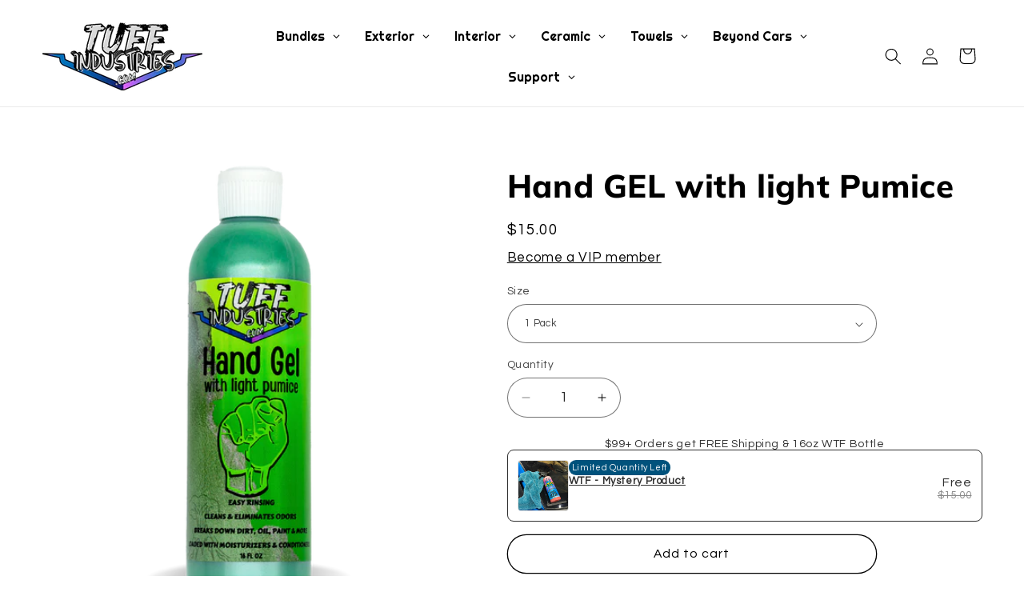

--- FILE ---
content_type: text/html; charset=utf-8
request_url: https://www.tuffindustries.com/products/hand-gel-with-light-pumice
body_size: 78265
content:
<!doctype html>
<html class="no-js" lang="en">
  <head>
    <!-- Google tag (gtag.js) -->
<script async src="https://www.googletagmanager.com/gtag/js?id=G-M83HT0PYY6"></script>
<script>
  window.dataLayer = window.dataLayer || [];
  function gtag(){dataLayer.push(arguments);}
  gtag('js', new Date());

  gtag('config', 'G-M83HT0PYY6');
</script>
    <meta charset="utf-8">
    <meta http-equiv="X-UA-Compatible" content="IE=edge">
    <meta name="viewport" content="width=device-width,initial-scale=1">
    <meta name="theme-color" content="">
    <link rel="canonical" href="https://www.tuffindustries.com/products/hand-gel-with-light-pumice">
    
<script type="application/ld+json">
{
  "@context": "https://schema.org",
  "@type": "OnlineStore",
  "additionalType": ["AutomotiveBusiness"],
  "url": "https://www.tuffindustries.com/",
  "name": "Tuff Industries",
  "description": "We manufacture a full line of premium car detailing products such as Detail Sprays, Ceramic Coatings, Graphene, Premium Microfiber Towels, Industrial strength hand Cleaners, Sneaker Care Products, and more!",
  "telephone": "+19182169799",
  "address": {
    "@type": "PostalAddress",
    "addressLocality": "Tulsa, OK",
    "streetAddress": "9322 E Broken Arrow Expy",
    "postalCode": "74145",
    "availableLanguage": "en-US"
  },
  "logo": "https://www.tuffindustries.com/cdn/shop/files/1_7f625a42-f274-426f-84d6-9fc0b7493d66.png?v=1706658256&width=300",
  "image": "https://www.tuffindustries.com/cdn/shop/files/1_7f625a42-f274-426f-84d6-9fc0b7493d66.png?v=1706658256&width=300",
  "aggregateRating": {
    "@type": "AggregateRating",
    "ratingValue": "5",
    "reviewCount": "22"
  },
  "keywords": "auto car wash products, auto detailing manufacturers, auto detailing products, automotive detailing products, car cleaning chemicals, car detailing cleaning products, car detailing material, car detailing products, car detailing stores, car detailing suppliers, detailing cleaning products, detailing product, vehicle detailing products, detailing interior products, car interior detailing products, auto interior detailing products, car detailing interior products, car detailing products interior, detailing interior products, exterior car detailing products, car exterior detailing products, exterior detailing products, car wrap cleaning products, vinyl wrap care products, wrap care products, vinyl wrap cleaning products, vinyl wrap products, ceramic coating products, professional ceramic coating products, auto ceramic coating products, car ceramic coating products, car detailing products ceramic coating, ceramic car coating products, ceramic coating after care products, ceramic coating car products, ceramic coating care products, ceramic coating maintenance products, ceramic coating product, ceramic coating products for cars, ceramic coating products for sale, car air freshener, car air fresheners, air freshener for car, air freshener car, air freshener for cars, long lasting car air freshener, car air freshener spray, air fresheners for car, air fresheners for cars, car drying towel, microfiber towels for cars, drying towels for cars, car wash towels, car drying towels, car towels, microfiber towel for car, microfiber towels for car, car cleaning towels, car wash towel, microfiber car towels, sneaker cleaner, sneaker cleaning kit, sneaker cleaner kit, sneaker cleaner jordans, sneaker shoe cleaner, heavy duty clay bar, clay bar and lube, medium clay bar, lube for clay bar, clay bars auto detailing, clay lube spray, best clay bar lube, 5 in 1 pressure washer nozzle, high pressure cleaning nozzle, pressure washer 5-in-1 nozzle, apc all purpose cleaner, apc degreaser, boar hair brush detailing, boar hair detail brush, boar's hair detail brush, boar's hair detailing brush, boars hair detail brush, boars hair detailing brush, clay bar and lube, clay bar lube, clay lube, lube for clay bar, round drill brush, heavy duty upholstery cleaner, foam blaster for pressure washer, foam blaster gun, foam pumper, foamer pump, industrial foamer, pump foamer, foam blaster, power washer foam blaster, hand soap industrial, hand soap with pumice, industrial hand soap, power pumice soap, pumice hand soap, pumice soap, pumice soap liquid, pumice soaps, soap pumice, soap with pumice, 10h ceramic coating, ceramic waterless wash, holy water spray, iron remover for wheels, iron remover wheel cleaner, iron remover wheels, iron spot remover, wheel cleaner iron remover, wheel cleaner with iron remover, wheel iron remover, foaming leather cleaner, leather cleaner spray, superior leather cleaner, superior products leather cleaner, leather air freshener, leather freshener, leather odor eliminator, leather scent spray, magic degreaser, magic degreaser cleaner, magic degreaser cleaning spray, super foam cleaner, super sudz, superfoam cleaner, foaming glass cleaner, foaming window cleaner, heavy duty glass cleaner, mud mayhem, muddy mayhem, ceramic interior detailer, nano shield, spray nano coating, ultimate ceramic coating spray, ceramic shampoo, ceramic quick detailer, ceramic glass cleaner, glass ceramic cleaner, nano glass ceramic coating, ceramic coating for chrome wheels, anti condensation spray, window anti condensation spray, industrial odor eliminator, ceramic quick detailer, omni clean, omni cleaner, omni cleaning, super clean all purpose cleaner, super cleaner, super cleaner spray, omni shampoo, super foam, omni clean, omni cleaner, omni cleaning, omni spray, horse hair detailing brush, rapid wax, decal adhesive remover, decal glue, decal glue remover, sticker and adhesive remover, sticker and glue remover, sticker glue remover, sandalwood freshener, sandalwood air freshener, skunk brush, skunk tail, skunk tail hair, ceramic coating shoes, clean sneaker care, shoe ceramic coating, shoe cleaner for jordans, shoe cleaner products, shoe cleaner sneakers, shoe magic cleaner, shoe renovator, shoe sneaker cleaner, sneaker clean, sneaker cleaner spray, sneakers cleaner, jordan cleaner kit, jordan cleaning kit, shoe cleaner for jordans, shoe cleaning kit for sneakers, sneaker care kit, sneaker cleaner kit, sneaker cleaners, sneaker cleaning brush, sneaker cleaning kit, sneaker cleaning products, sneaker shoe cleaning kit, shoe scent remover, shoes odor eliminator, sneaker deodorizer, sneaker odor eliminator, sneaker odor removal, sneaker odor remover, sneaker brush, shield sneakers, sneaker protection, sneaker shield, sneakershield, glitter shampoo, glitter wash, interior solution cleaner, superior cleaning products, magic hand and surface towels, gun power washer, gun pressure washer, hand held pressure washer gun, power wash gun, power washer gun, power washer hand gun, power washing gun, pressure washing gun, washer gun, glass towel, towel for glass, auto detail bag, car detailing bag, detail bag, detail bags, detailing bag, detailing bags, valeting bag, magic hand and surface towels, magic hang, magic towel, towel magic, 500 versatile, versatile 500, show wipe out, wip out, wipe towel, wipeout nl photos, high gloss tire shine, tire protectant, tire protectant uv, tire uv protection, uv tire protectant, tire gloss, tire protectant, tire protectant uv, tire uv protection, uv tire protectant, tire applicator sponge, tire sponge, tire sponge applicator, microfiber wash detergent, pod cleaners, wash sponge, towel ",
  "sameAs": [
    "https://www.facebook.com/TuffIndustries.us/",
    "https://www.instagram.com/tuffindustries.us//",
    "https://www.youtube.com/@tuffindustries-us",
    "https://www.tiktok.com/@tuffindustries.us"
  ],
  "knowsAbout": [
    "Auto Detailing",
    {
      "@type": "Thing",
      "name": "Auto detailing on Wikipedia",
      "sameAs": "https://en.wikipedia.org/wiki/Auto_detailing"
    },
    "Paint Protection Film",
    {
      "@type": "Thing",
      "name": "Paint Protection Film on Wikipedia",
      "sameAs": "https://en.wikipedia.org/wiki/Paint_protection_film"
    },
    "Vehicle winyl wrap",
      {
          "@type": "Thing",
          "name": "Vehicle winyl wrap on Wikipedia",
          "sameAs": "https://en.wikipedia.org/wiki/Vehicle_vinyl_wrap"
        },
    "Ceramic Coating",
    "Car Wraps"
  ]
}
</script><link rel="icon" type="image/png" href="//www.tuffindustries.com/cdn/shop/files/1800_x_1800_px_13_51312b19-6539-4a72-969e-ab378b9eb73d.png?crop=center&height=32&v=1731082048&width=32"><link rel="preconnect" href="https://fonts.shopifycdn.com" crossorigin><title>
      Hand Gel with Light Pumice – Tuff Industries
</title>

    
      <meta name="description" content="Buy our hand gel with light pumice, perfect for deep cleaning and exfoliating. Get smoother, cleaner hands with our high-quality formula.">
    

    

<meta property="og:site_name" content="Tuff Industries">
<meta property="og:url" content="https://www.tuffindustries.com/products/hand-gel-with-light-pumice">
<meta property="og:title" content="Hand Gel with Light Pumice – Tuff Industries">
<meta property="og:type" content="product">
<meta property="og:description" content="Buy our hand gel with light pumice, perfect for deep cleaning and exfoliating. Get smoother, cleaner hands with our high-quality formula."><meta property="og:image" content="http://www.tuffindustries.com/cdn/shop/files/HandGelwithlightPumice_transparent.png?v=1711901638">
  <meta property="og:image:secure_url" content="https://www.tuffindustries.com/cdn/shop/files/HandGelwithlightPumice_transparent.png?v=1711901638">
  <meta property="og:image:width" content="1800">
  <meta property="og:image:height" content="1800"><meta property="og:price:amount" content="15.00">
  <meta property="og:price:currency" content="USD"><meta name="twitter:card" content="summary_large_image">
<meta name="twitter:title" content="Hand Gel with Light Pumice – Tuff Industries">
<meta name="twitter:description" content="Buy our hand gel with light pumice, perfect for deep cleaning and exfoliating. Get smoother, cleaner hands with our high-quality formula.">


    <script src="//www.tuffindustries.com/cdn/shop/t/13/assets/constants.js?v=58251544750838685771715319384" defer="defer"></script>
    <script src="//www.tuffindustries.com/cdn/shop/t/13/assets/pubsub.js?v=158357773527763999511715319384" defer="defer"></script>
    <script src="//www.tuffindustries.com/cdn/shop/t/13/assets/global.js?v=106116626045777747121715319384" defer="defer"></script><script>!function(){window.ZipifyPages=window.ZipifyPages||{},window.ZipifyPages.analytics={},window.ZipifyPages.currency="USD",window.ZipifyPages.shopDomain="tufftowels-477.myshopify.com",window.ZipifyPages.moneyFormat="${{amount}}",window.ZipifyPages.shopifyOptionsSelector=false,window.ZipifyPages.unitPriceEnabled=false,window.ZipifyPages.alternativeAnalyticsLoading=true,window.ZipifyPages.integrations="".split(","),window.ZipifyPages.crmUrl="https://crms.zipify.com",window.ZipifyPages.isPagesEntity=false,window.ZipifyPages.translations={soldOut:"Sold out",unavailable:"Unavailable"},window.ZipifyPages.routes={root:"\/",cart:{index:"\/cart",add:"\/cart\/add",change:"\/cart\/change",clear:"\/cart\/clear",update:"\/cart\/update"}};window.ZipifyPages.eventsSubscriptions=[],window.ZipifyPages.on=function(i,a){window.ZipifyPages.eventsSubscriptions.push([i,a])}}();</script><script>(() => {
(()=>{class g{constructor(t={}){this.defaultConfig={sectionIds:[],rootMargin:"0px",onSectionViewed:()=>{},onSectionInteracted:()=>{},minViewTime:500,minVisiblePercentage:30,interactiveSelector:'a, button, input, select, textarea, [role="button"], [tabindex]:not([tabindex="-1"])'},this.config={...this.defaultConfig,...t},this.viewedSections=new Set,this.observer=null,this.viewTimers=new Map,this.init()}init(){document.readyState==="loading"?document.addEventListener("DOMContentLoaded",this.setup.bind(this)):this.setup()}setup(){this.setupObserver(),this.setupGlobalClickTracking()}setupObserver(){const t={root:null,rootMargin:this.config.rootMargin,threshold:[0,.1,.2,.3,.4,.5,.6,.7,.8,.9,1]};this.observer=new IntersectionObserver(e=>{e.forEach(i=>{this.calculateVisibility(i)?this.handleSectionVisible(i.target):this.handleSectionHidden(i.target)})},t),this.config.sectionIds.forEach(e=>{const i=document.getElementById(e);i&&this.observer.observe(i)})}calculateVisibility(t){const e=window.innerHeight,i=window.innerWidth,n=e*i,o=t.boundingClientRect,s=Math.max(0,o.top),c=Math.min(e,o.bottom),d=Math.max(0,o.left),a=Math.min(i,o.right),r=Math.max(0,c-s),l=Math.max(0,a-d)*r,m=n>0?l/n*100:0,h=o.width*o.height,p=h>0?l/h*100:0,S=m>=this.config.minVisiblePercentage,b=p>=80;return S||b}isSectionViewed(t){return this.viewedSections.has(Number(t))}setupGlobalClickTracking(){document.addEventListener("click",t=>{const e=this.findParentTrackedSection(t.target);if(e){const i=this.findInteractiveElement(t.target,e.el);i&&(this.isSectionViewed(e.id)||this.trackSectionView(e.id),this.trackSectionInteract(e.id,i,t))}})}findParentTrackedSection(t){let e=t;for(;e&&e!==document.body;){const i=e.id||e.dataset.zpSectionId,n=i?parseInt(i,10):null;if(n&&!isNaN(n)&&this.config.sectionIds.includes(n))return{el:e,id:n};e=e.parentElement}return null}findInteractiveElement(t,e){let i=t;for(;i&&i!==e;){if(i.matches(this.config.interactiveSelector))return i;i=i.parentElement}return null}trackSectionView(t){this.viewedSections.add(Number(t)),this.config.onSectionViewed(t)}trackSectionInteract(t,e,i){this.config.onSectionInteracted(t,e,i)}handleSectionVisible(t){const e=t.id,i=setTimeout(()=>{this.isSectionViewed(e)||this.trackSectionView(e)},this.config.minViewTime);this.viewTimers.set(e,i)}handleSectionHidden(t){const e=t.id;this.viewTimers.has(e)&&(clearTimeout(this.viewTimers.get(e)),this.viewTimers.delete(e))}addSection(t){if(!this.config.sectionIds.includes(t)){this.config.sectionIds.push(t);const e=document.getElementById(t);e&&this.observer&&this.observer.observe(e)}}}class f{constructor(){this.sectionTracker=new g({onSectionViewed:this.onSectionViewed.bind(this),onSectionInteracted:this.onSectionInteracted.bind(this)}),this.runningSplitTests=[]}getCookie(t){const e=document.cookie.match(new RegExp(`(?:^|; )${t}=([^;]*)`));return e?decodeURIComponent(e[1]):null}setCookie(t,e){let i=`${t}=${encodeURIComponent(e)}; path=/; SameSite=Lax`;location.protocol==="https:"&&(i+="; Secure");const n=new Date;n.setTime(n.getTime()+365*24*60*60*1e3),i+=`; expires=${n.toUTCString()}`,document.cookie=i}pickByWeight(t){const e=Object.entries(t).map(([o,s])=>[Number(o),s]),i=e.reduce((o,[,s])=>o+s,0);let n=Math.random()*i;for(const[o,s]of e){if(n<s)return o;n-=s}return e[e.length-1][0]}render(t){const e=t.blocks,i=t.test,n=i.id,o=`zpSectionSplitTest${n}`;let s=Number(this.getCookie(o));e.some(r=>r.id===s)||(s=this.pickByWeight(i.distribution),this.setCookie(o,s));const c=e.find(r=>r.id===s),d=`sectionSplitTest${c.id}`,a=document.querySelector(`template[data-id="${d}"]`);if(!a){console.error(`Template for split test ${c.id} not found`);return}document.currentScript.parentNode.insertBefore(a.content.cloneNode(!0),document.currentScript),this.runningSplitTests.push({id:n,block:c,templateId:d}),this.initTrackingForSection(c.id)}findSplitTestForSection(t){return this.runningSplitTests.find(e=>e.block.id===Number(t))}initTrackingForSection(t){this.sectionTracker.addSection(t)}onSectionViewed(t){this.trackEvent({sectionId:t,event:"zp_section_viewed"})}onSectionInteracted(t){this.trackEvent({sectionId:t,event:"zp_section_clicked"})}trackEvent({event:t,sectionId:e,payload:i={}}){const n=this.findSplitTestForSection(e);n&&window.Shopify.analytics.publish(t,{...i,sectionId:e,splitTestHash:n.id})}}window.ZipifyPages??={};window.ZipifyPages.SectionSplitTest=new f;})();

})()</script><script>window.performance && window.performance.mark && window.performance.mark('shopify.content_for_header.start');</script><meta name="google-site-verification" content="rRENW2_eVZvB9xdTpjiLSHUx_IrgL_s6HcFmvYQPBg8">
<meta name="google-site-verification" content="QnItJ2ALDaanPKtkpXX9wk3MzsoCNpjVP_S_TL4j8ks">
<meta name="facebook-domain-verification" content="9v5tz94bdmjymnvc87wqwitblpqzw4">
<meta id="shopify-digital-wallet" name="shopify-digital-wallet" content="/60764324075/digital_wallets/dialog">
<meta name="shopify-checkout-api-token" content="1e33ef40f019d41b0aadf52c5bfbe51f">
<link rel="alternate" type="application/json+oembed" href="https://www.tuffindustries.com/products/hand-gel-with-light-pumice.oembed">
<script async="async" src="/checkouts/internal/preloads.js?locale=en-US"></script>
<link rel="preconnect" href="https://shop.app" crossorigin="anonymous">
<script async="async" src="https://shop.app/checkouts/internal/preloads.js?locale=en-US&shop_id=60764324075" crossorigin="anonymous"></script>
<script id="apple-pay-shop-capabilities" type="application/json">{"shopId":60764324075,"countryCode":"US","currencyCode":"USD","merchantCapabilities":["supports3DS"],"merchantId":"gid:\/\/shopify\/Shop\/60764324075","merchantName":"Tuff Industries","requiredBillingContactFields":["postalAddress","email","phone"],"requiredShippingContactFields":["postalAddress","email","phone"],"shippingType":"shipping","supportedNetworks":["visa","masterCard","amex","discover","elo","jcb"],"total":{"type":"pending","label":"Tuff Industries","amount":"1.00"},"shopifyPaymentsEnabled":true,"supportsSubscriptions":true}</script>
<script id="shopify-features" type="application/json">{"accessToken":"1e33ef40f019d41b0aadf52c5bfbe51f","betas":["rich-media-storefront-analytics"],"domain":"www.tuffindustries.com","predictiveSearch":true,"shopId":60764324075,"locale":"en"}</script>
<script>var Shopify = Shopify || {};
Shopify.shop = "tufftowels-477.myshopify.com";
Shopify.locale = "en";
Shopify.currency = {"active":"USD","rate":"1.0"};
Shopify.country = "US";
Shopify.theme = {"name":"Refresh Ver. 13 - WHOLESALE LAUNCH (05.01.24)","id":142425784555,"schema_name":"Refresh","schema_version":"13.0.1","theme_store_id":1567,"role":"main"};
Shopify.theme.handle = "null";
Shopify.theme.style = {"id":null,"handle":null};
Shopify.cdnHost = "www.tuffindustries.com/cdn";
Shopify.routes = Shopify.routes || {};
Shopify.routes.root = "/";</script>
<script type="module">!function(o){(o.Shopify=o.Shopify||{}).modules=!0}(window);</script>
<script>!function(o){function n(){var o=[];function n(){o.push(Array.prototype.slice.apply(arguments))}return n.q=o,n}var t=o.Shopify=o.Shopify||{};t.loadFeatures=n(),t.autoloadFeatures=n()}(window);</script>
<script>
  window.ShopifyPay = window.ShopifyPay || {};
  window.ShopifyPay.apiHost = "shop.app\/pay";
  window.ShopifyPay.redirectState = null;
</script>
<script id="shop-js-analytics" type="application/json">{"pageType":"product"}</script>
<script defer="defer" async type="module" src="//www.tuffindustries.com/cdn/shopifycloud/shop-js/modules/v2/client.init-shop-cart-sync_BT-GjEfc.en.esm.js"></script>
<script defer="defer" async type="module" src="//www.tuffindustries.com/cdn/shopifycloud/shop-js/modules/v2/chunk.common_D58fp_Oc.esm.js"></script>
<script defer="defer" async type="module" src="//www.tuffindustries.com/cdn/shopifycloud/shop-js/modules/v2/chunk.modal_xMitdFEc.esm.js"></script>
<script type="module">
  await import("//www.tuffindustries.com/cdn/shopifycloud/shop-js/modules/v2/client.init-shop-cart-sync_BT-GjEfc.en.esm.js");
await import("//www.tuffindustries.com/cdn/shopifycloud/shop-js/modules/v2/chunk.common_D58fp_Oc.esm.js");
await import("//www.tuffindustries.com/cdn/shopifycloud/shop-js/modules/v2/chunk.modal_xMitdFEc.esm.js");

  window.Shopify.SignInWithShop?.initShopCartSync?.({"fedCMEnabled":true,"windoidEnabled":true});

</script>
<script defer="defer" async type="module" src="//www.tuffindustries.com/cdn/shopifycloud/shop-js/modules/v2/client.payment-terms_Ci9AEqFq.en.esm.js"></script>
<script defer="defer" async type="module" src="//www.tuffindustries.com/cdn/shopifycloud/shop-js/modules/v2/chunk.common_D58fp_Oc.esm.js"></script>
<script defer="defer" async type="module" src="//www.tuffindustries.com/cdn/shopifycloud/shop-js/modules/v2/chunk.modal_xMitdFEc.esm.js"></script>
<script type="module">
  await import("//www.tuffindustries.com/cdn/shopifycloud/shop-js/modules/v2/client.payment-terms_Ci9AEqFq.en.esm.js");
await import("//www.tuffindustries.com/cdn/shopifycloud/shop-js/modules/v2/chunk.common_D58fp_Oc.esm.js");
await import("//www.tuffindustries.com/cdn/shopifycloud/shop-js/modules/v2/chunk.modal_xMitdFEc.esm.js");

  
</script>
<script>
  window.Shopify = window.Shopify || {};
  if (!window.Shopify.featureAssets) window.Shopify.featureAssets = {};
  window.Shopify.featureAssets['shop-js'] = {"shop-cart-sync":["modules/v2/client.shop-cart-sync_DZOKe7Ll.en.esm.js","modules/v2/chunk.common_D58fp_Oc.esm.js","modules/v2/chunk.modal_xMitdFEc.esm.js"],"init-fed-cm":["modules/v2/client.init-fed-cm_B6oLuCjv.en.esm.js","modules/v2/chunk.common_D58fp_Oc.esm.js","modules/v2/chunk.modal_xMitdFEc.esm.js"],"shop-cash-offers":["modules/v2/client.shop-cash-offers_D2sdYoxE.en.esm.js","modules/v2/chunk.common_D58fp_Oc.esm.js","modules/v2/chunk.modal_xMitdFEc.esm.js"],"shop-login-button":["modules/v2/client.shop-login-button_QeVjl5Y3.en.esm.js","modules/v2/chunk.common_D58fp_Oc.esm.js","modules/v2/chunk.modal_xMitdFEc.esm.js"],"pay-button":["modules/v2/client.pay-button_DXTOsIq6.en.esm.js","modules/v2/chunk.common_D58fp_Oc.esm.js","modules/v2/chunk.modal_xMitdFEc.esm.js"],"shop-button":["modules/v2/client.shop-button_DQZHx9pm.en.esm.js","modules/v2/chunk.common_D58fp_Oc.esm.js","modules/v2/chunk.modal_xMitdFEc.esm.js"],"avatar":["modules/v2/client.avatar_BTnouDA3.en.esm.js"],"init-windoid":["modules/v2/client.init-windoid_CR1B-cfM.en.esm.js","modules/v2/chunk.common_D58fp_Oc.esm.js","modules/v2/chunk.modal_xMitdFEc.esm.js"],"init-shop-for-new-customer-accounts":["modules/v2/client.init-shop-for-new-customer-accounts_C_vY_xzh.en.esm.js","modules/v2/client.shop-login-button_QeVjl5Y3.en.esm.js","modules/v2/chunk.common_D58fp_Oc.esm.js","modules/v2/chunk.modal_xMitdFEc.esm.js"],"init-shop-email-lookup-coordinator":["modules/v2/client.init-shop-email-lookup-coordinator_BI7n9ZSv.en.esm.js","modules/v2/chunk.common_D58fp_Oc.esm.js","modules/v2/chunk.modal_xMitdFEc.esm.js"],"init-shop-cart-sync":["modules/v2/client.init-shop-cart-sync_BT-GjEfc.en.esm.js","modules/v2/chunk.common_D58fp_Oc.esm.js","modules/v2/chunk.modal_xMitdFEc.esm.js"],"shop-toast-manager":["modules/v2/client.shop-toast-manager_DiYdP3xc.en.esm.js","modules/v2/chunk.common_D58fp_Oc.esm.js","modules/v2/chunk.modal_xMitdFEc.esm.js"],"init-customer-accounts":["modules/v2/client.init-customer-accounts_D9ZNqS-Q.en.esm.js","modules/v2/client.shop-login-button_QeVjl5Y3.en.esm.js","modules/v2/chunk.common_D58fp_Oc.esm.js","modules/v2/chunk.modal_xMitdFEc.esm.js"],"init-customer-accounts-sign-up":["modules/v2/client.init-customer-accounts-sign-up_iGw4briv.en.esm.js","modules/v2/client.shop-login-button_QeVjl5Y3.en.esm.js","modules/v2/chunk.common_D58fp_Oc.esm.js","modules/v2/chunk.modal_xMitdFEc.esm.js"],"shop-follow-button":["modules/v2/client.shop-follow-button_CqMgW2wH.en.esm.js","modules/v2/chunk.common_D58fp_Oc.esm.js","modules/v2/chunk.modal_xMitdFEc.esm.js"],"checkout-modal":["modules/v2/client.checkout-modal_xHeaAweL.en.esm.js","modules/v2/chunk.common_D58fp_Oc.esm.js","modules/v2/chunk.modal_xMitdFEc.esm.js"],"shop-login":["modules/v2/client.shop-login_D91U-Q7h.en.esm.js","modules/v2/chunk.common_D58fp_Oc.esm.js","modules/v2/chunk.modal_xMitdFEc.esm.js"],"lead-capture":["modules/v2/client.lead-capture_BJmE1dJe.en.esm.js","modules/v2/chunk.common_D58fp_Oc.esm.js","modules/v2/chunk.modal_xMitdFEc.esm.js"],"payment-terms":["modules/v2/client.payment-terms_Ci9AEqFq.en.esm.js","modules/v2/chunk.common_D58fp_Oc.esm.js","modules/v2/chunk.modal_xMitdFEc.esm.js"]};
</script>
<script>(function() {
  var isLoaded = false;
  function asyncLoad() {
    if (isLoaded) return;
    isLoaded = true;
    var urls = ["https:\/\/loox.io\/widget\/aGKZP7CTZk\/loox.1708026502965.js?shop=tufftowels-477.myshopify.com","https:\/\/cstt-app.herokuapp.com\/get_script\/c78e6912d73411ee83a3e2ec8c69a96c.js?v=677938\u0026shop=tufftowels-477.myshopify.com","https:\/\/script.pop-convert.com\/new-micro\/production.pc.min.js?unique_id=tufftowels-477.myshopify.com\u0026shop=tufftowels-477.myshopify.com","https:\/\/cdn.s3.pop-convert.com\/pcjs.production.min.js?unique_id=tufftowels-477.myshopify.com\u0026shop=tufftowels-477.myshopify.com","https:\/\/cdn.hextom.com\/js\/freeshippingbar.js?shop=tufftowels-477.myshopify.com","\/\/cdn.shopify.com\/proxy\/d2b5fdc7aa92fc338d800b68bcb66291a16e7f17c71b60ca9a8258f277e7a287\/sa-prod.saincserv.com\/i\/notification-TQFGLOIR.js?shop=tufftowels-477.myshopify.com\u0026sp-cache-control=cHVibGljLCBtYXgtYWdlPTkwMA"];
    for (var i = 0; i < urls.length; i++) {
      var s = document.createElement('script');
      s.type = 'text/javascript';
      s.async = true;
      s.src = urls[i];
      var x = document.getElementsByTagName('script')[0];
      x.parentNode.insertBefore(s, x);
    }
  };
  if(window.attachEvent) {
    window.attachEvent('onload', asyncLoad);
  } else {
    window.addEventListener('load', asyncLoad, false);
  }
})();</script>
<script id="__st">var __st={"a":60764324075,"offset":-21600,"reqid":"ada816bd-4c75-4f79-9c7a-918f7cc1074e-1769289854","pageurl":"www.tuffindustries.com\/products\/hand-gel-with-light-pumice","u":"ae02b36e79f6","p":"product","rtyp":"product","rid":8052970684651};</script>
<script>window.ShopifyPaypalV4VisibilityTracking = true;</script>
<script id="captcha-bootstrap">!function(){'use strict';const t='contact',e='account',n='new_comment',o=[[t,t],['blogs',n],['comments',n],[t,'customer']],c=[[e,'customer_login'],[e,'guest_login'],[e,'recover_customer_password'],[e,'create_customer']],r=t=>t.map((([t,e])=>`form[action*='/${t}']:not([data-nocaptcha='true']) input[name='form_type'][value='${e}']`)).join(','),a=t=>()=>t?[...document.querySelectorAll(t)].map((t=>t.form)):[];function s(){const t=[...o],e=r(t);return a(e)}const i='password',u='form_key',d=['recaptcha-v3-token','g-recaptcha-response','h-captcha-response',i],f=()=>{try{return window.sessionStorage}catch{return}},m='__shopify_v',_=t=>t.elements[u];function p(t,e,n=!1){try{const o=window.sessionStorage,c=JSON.parse(o.getItem(e)),{data:r}=function(t){const{data:e,action:n}=t;return t[m]||n?{data:e,action:n}:{data:t,action:n}}(c);for(const[e,n]of Object.entries(r))t.elements[e]&&(t.elements[e].value=n);n&&o.removeItem(e)}catch(o){console.error('form repopulation failed',{error:o})}}const l='form_type',E='cptcha';function T(t){t.dataset[E]=!0}const w=window,h=w.document,L='Shopify',v='ce_forms',y='captcha';let A=!1;((t,e)=>{const n=(g='f06e6c50-85a8-45c8-87d0-21a2b65856fe',I='https://cdn.shopify.com/shopifycloud/storefront-forms-hcaptcha/ce_storefront_forms_captcha_hcaptcha.v1.5.2.iife.js',D={infoText:'Protected by hCaptcha',privacyText:'Privacy',termsText:'Terms'},(t,e,n)=>{const o=w[L][v],c=o.bindForm;if(c)return c(t,g,e,D).then(n);var r;o.q.push([[t,g,e,D],n]),r=I,A||(h.body.append(Object.assign(h.createElement('script'),{id:'captcha-provider',async:!0,src:r})),A=!0)});var g,I,D;w[L]=w[L]||{},w[L][v]=w[L][v]||{},w[L][v].q=[],w[L][y]=w[L][y]||{},w[L][y].protect=function(t,e){n(t,void 0,e),T(t)},Object.freeze(w[L][y]),function(t,e,n,w,h,L){const[v,y,A,g]=function(t,e,n){const i=e?o:[],u=t?c:[],d=[...i,...u],f=r(d),m=r(i),_=r(d.filter((([t,e])=>n.includes(e))));return[a(f),a(m),a(_),s()]}(w,h,L),I=t=>{const e=t.target;return e instanceof HTMLFormElement?e:e&&e.form},D=t=>v().includes(t);t.addEventListener('submit',(t=>{const e=I(t);if(!e)return;const n=D(e)&&!e.dataset.hcaptchaBound&&!e.dataset.recaptchaBound,o=_(e),c=g().includes(e)&&(!o||!o.value);(n||c)&&t.preventDefault(),c&&!n&&(function(t){try{if(!f())return;!function(t){const e=f();if(!e)return;const n=_(t);if(!n)return;const o=n.value;o&&e.removeItem(o)}(t);const e=Array.from(Array(32),(()=>Math.random().toString(36)[2])).join('');!function(t,e){_(t)||t.append(Object.assign(document.createElement('input'),{type:'hidden',name:u})),t.elements[u].value=e}(t,e),function(t,e){const n=f();if(!n)return;const o=[...t.querySelectorAll(`input[type='${i}']`)].map((({name:t})=>t)),c=[...d,...o],r={};for(const[a,s]of new FormData(t).entries())c.includes(a)||(r[a]=s);n.setItem(e,JSON.stringify({[m]:1,action:t.action,data:r}))}(t,e)}catch(e){console.error('failed to persist form',e)}}(e),e.submit())}));const S=(t,e)=>{t&&!t.dataset[E]&&(n(t,e.some((e=>e===t))),T(t))};for(const o of['focusin','change'])t.addEventListener(o,(t=>{const e=I(t);D(e)&&S(e,y())}));const B=e.get('form_key'),M=e.get(l),P=B&&M;t.addEventListener('DOMContentLoaded',(()=>{const t=y();if(P)for(const e of t)e.elements[l].value===M&&p(e,B);[...new Set([...A(),...v().filter((t=>'true'===t.dataset.shopifyCaptcha))])].forEach((e=>S(e,t)))}))}(h,new URLSearchParams(w.location.search),n,t,e,['guest_login'])})(!0,!0)}();</script>
<script integrity="sha256-4kQ18oKyAcykRKYeNunJcIwy7WH5gtpwJnB7kiuLZ1E=" data-source-attribution="shopify.loadfeatures" defer="defer" src="//www.tuffindustries.com/cdn/shopifycloud/storefront/assets/storefront/load_feature-a0a9edcb.js" crossorigin="anonymous"></script>
<script crossorigin="anonymous" defer="defer" src="//www.tuffindustries.com/cdn/shopifycloud/storefront/assets/shopify_pay/storefront-65b4c6d7.js?v=20250812"></script>
<script data-source-attribution="shopify.dynamic_checkout.dynamic.init">var Shopify=Shopify||{};Shopify.PaymentButton=Shopify.PaymentButton||{isStorefrontPortableWallets:!0,init:function(){window.Shopify.PaymentButton.init=function(){};var t=document.createElement("script");t.src="https://www.tuffindustries.com/cdn/shopifycloud/portable-wallets/latest/portable-wallets.en.js",t.type="module",document.head.appendChild(t)}};
</script>
<script data-source-attribution="shopify.dynamic_checkout.buyer_consent">
  function portableWalletsHideBuyerConsent(e){var t=document.getElementById("shopify-buyer-consent"),n=document.getElementById("shopify-subscription-policy-button");t&&n&&(t.classList.add("hidden"),t.setAttribute("aria-hidden","true"),n.removeEventListener("click",e))}function portableWalletsShowBuyerConsent(e){var t=document.getElementById("shopify-buyer-consent"),n=document.getElementById("shopify-subscription-policy-button");t&&n&&(t.classList.remove("hidden"),t.removeAttribute("aria-hidden"),n.addEventListener("click",e))}window.Shopify?.PaymentButton&&(window.Shopify.PaymentButton.hideBuyerConsent=portableWalletsHideBuyerConsent,window.Shopify.PaymentButton.showBuyerConsent=portableWalletsShowBuyerConsent);
</script>
<script>
  function portableWalletsCleanup(e){e&&e.src&&console.error("Failed to load portable wallets script "+e.src);var t=document.querySelectorAll("shopify-accelerated-checkout .shopify-payment-button__skeleton, shopify-accelerated-checkout-cart .wallet-cart-button__skeleton"),e=document.getElementById("shopify-buyer-consent");for(let e=0;e<t.length;e++)t[e].remove();e&&e.remove()}function portableWalletsNotLoadedAsModule(e){e instanceof ErrorEvent&&"string"==typeof e.message&&e.message.includes("import.meta")&&"string"==typeof e.filename&&e.filename.includes("portable-wallets")&&(window.removeEventListener("error",portableWalletsNotLoadedAsModule),window.Shopify.PaymentButton.failedToLoad=e,"loading"===document.readyState?document.addEventListener("DOMContentLoaded",window.Shopify.PaymentButton.init):window.Shopify.PaymentButton.init())}window.addEventListener("error",portableWalletsNotLoadedAsModule);
</script>

<script type="module" src="https://www.tuffindustries.com/cdn/shopifycloud/portable-wallets/latest/portable-wallets.en.js" onError="portableWalletsCleanup(this)" crossorigin="anonymous"></script>
<script nomodule>
  document.addEventListener("DOMContentLoaded", portableWalletsCleanup);
</script>

<link id="shopify-accelerated-checkout-styles" rel="stylesheet" media="screen" href="https://www.tuffindustries.com/cdn/shopifycloud/portable-wallets/latest/accelerated-checkout-backwards-compat.css" crossorigin="anonymous">
<style id="shopify-accelerated-checkout-cart">
        #shopify-buyer-consent {
  margin-top: 1em;
  display: inline-block;
  width: 100%;
}

#shopify-buyer-consent.hidden {
  display: none;
}

#shopify-subscription-policy-button {
  background: none;
  border: none;
  padding: 0;
  text-decoration: underline;
  font-size: inherit;
  cursor: pointer;
}

#shopify-subscription-policy-button::before {
  box-shadow: none;
}

      </style>
<script id="sections-script" data-sections="header" defer="defer" src="//www.tuffindustries.com/cdn/shop/t/13/compiled_assets/scripts.js?v=8557"></script>
<script>window.performance && window.performance.mark && window.performance.mark('shopify.content_for_header.end');</script>


    <style data-shopify>
      @font-face {
  font-family: Questrial;
  font-weight: 400;
  font-style: normal;
  font-display: swap;
  src: url("//www.tuffindustries.com/cdn/fonts/questrial/questrial_n4.66abac5d8209a647b4bf8089b0451928ef144c07.woff2") format("woff2"),
       url("//www.tuffindustries.com/cdn/fonts/questrial/questrial_n4.e86c53e77682db9bf4b0ee2dd71f214dc16adda4.woff") format("woff");
}

      
      
      
      @font-face {
  font-family: Muli;
  font-weight: 800;
  font-style: normal;
  font-display: swap;
  src: url("//www.tuffindustries.com/cdn/fonts/muli/muli_n8.0235752f433990abe1f2c7555d19b86ae6eb8a1c.woff2") format("woff2"),
       url("//www.tuffindustries.com/cdn/fonts/muli/muli_n8.ddbd0eed949d5df233e7d3883337932038a076a6.woff") format("woff");
}


      
        :root,
        .color-scheme-1 {
          --color-background: 255,255,255;
        
          --gradient-background: #ffffff;
        

        

        --color-foreground: 0,0,0;
        --color-background-contrast: 191,191,191;
        --color-shadow: 0,0,0;
        --color-button: 0,0,0;
        --color-button-text: 255,255,255;
        --color-secondary-button: 255,255,255;
        --color-secondary-button-text: 0,0,0;
        --color-link: 0,0,0;
        --color-badge-foreground: 0,0,0;
        --color-badge-background: 255,255,255;
        --color-badge-border: 0,0,0;
        --payment-terms-background-color: rgb(255 255 255);
      }
      
        
        .color-scheme-2 {
          --color-background: 255,255,255;
        
          --gradient-background: #ffffff;
        

        

        --color-foreground: 0,0,0;
        --color-background-contrast: 191,191,191;
        --color-shadow: 0,0,0;
        --color-button: 0,0,0;
        --color-button-text: 255,255,255;
        --color-secondary-button: 255,255,255;
        --color-secondary-button-text: 0,0,0;
        --color-link: 0,0,0;
        --color-badge-foreground: 0,0,0;
        --color-badge-background: 255,255,255;
        --color-badge-border: 0,0,0;
        --payment-terms-background-color: rgb(255 255 255);
      }
      
        
        .color-scheme-3 {
          --color-background: 0,0,0;
        
          --gradient-background: #000000;
        

        

        --color-foreground: 255,255,255;
        --color-background-contrast: 128,128,128;
        --color-shadow: 255,255,255;
        --color-button: 255,255,255;
        --color-button-text: 255,255,255;
        --color-secondary-button: 0,0,0;
        --color-secondary-button-text: 255,255,255;
        --color-link: 255,255,255;
        --color-badge-foreground: 255,255,255;
        --color-badge-background: 0,0,0;
        --color-badge-border: 255,255,255;
        --payment-terms-background-color: rgb(0 0 0);
      }
      
        
        .color-scheme-4 {
          --color-background: 71,112,219;
        
          --gradient-background: #4770db;
        

        

        --color-foreground: 255,255,255;
        --color-background-contrast: 27,57,136;
        --color-shadow: 14,27,77;
        --color-button: 255,255,255;
        --color-button-text: 71,112,219;
        --color-secondary-button: 71,112,219;
        --color-secondary-button-text: 255,255,255;
        --color-link: 255,255,255;
        --color-badge-foreground: 255,255,255;
        --color-badge-background: 71,112,219;
        --color-badge-border: 255,255,255;
        --payment-terms-background-color: rgb(71 112 219);
      }
      
        
        .color-scheme-5 {
          --color-background: 0,164,255;
        
          --gradient-background: #00a4ff;
        

        

        --color-foreground: 0,0,0;
        --color-background-contrast: 0,82,128;
        --color-shadow: 0,0,0;
        --color-button: 255,255,255;
        --color-button-text: 0,164,255;
        --color-secondary-button: 0,164,255;
        --color-secondary-button-text: 255,255,255;
        --color-link: 255,255,255;
        --color-badge-foreground: 0,0,0;
        --color-badge-background: 0,164,255;
        --color-badge-border: 0,0,0;
        --payment-terms-background-color: rgb(0 164 255);
      }
      
        
        .color-scheme-12ae768c-7f14-4b29-97ec-84b30b99532a {
          --color-background: 234,234,234;
        
          --gradient-background: #eaeaea;
        

        

        --color-foreground: 0,0,0;
        --color-background-contrast: 170,170,170;
        --color-shadow: 0,0,0;
        --color-button: 0,0,0;
        --color-button-text: 255,255,255;
        --color-secondary-button: 234,234,234;
        --color-secondary-button-text: 0,0,0;
        --color-link: 0,0,0;
        --color-badge-foreground: 0,0,0;
        --color-badge-background: 234,234,234;
        --color-badge-border: 0,0,0;
        --payment-terms-background-color: rgb(234 234 234);
      }
      

      body, .color-scheme-1, .color-scheme-2, .color-scheme-3, .color-scheme-4, .color-scheme-5, .color-scheme-12ae768c-7f14-4b29-97ec-84b30b99532a {
        color: rgba(var(--color-foreground), 0.75);
        background-color: rgb(var(--color-background));
      }

      :root {
        --font-body-family: Questrial, sans-serif;
        --font-body-style: normal;
        --font-body-weight: 400;
        --font-body-weight-bold: 700;

        --font-heading-family: Muli, sans-serif;
        --font-heading-style: normal;
        --font-heading-weight: 800;

        --font-body-scale: 1.05;
        --font-heading-scale: 0.9523809523809523;

        --media-padding: px;
        --media-border-opacity: 0.1;
        --media-border-width: 0px;
        --media-radius: 20px;
        --media-shadow-opacity: 0.0;
        --media-shadow-horizontal-offset: 0px;
        --media-shadow-vertical-offset: 4px;
        --media-shadow-blur-radius: 5px;
        --media-shadow-visible: 0;

        --page-width: 130rem;
        --page-width-margin: 0rem;

        --product-card-image-padding: 1.6rem;
        --product-card-corner-radius: 1.8rem;
        --product-card-text-alignment: center;
        --product-card-border-width: 0.0rem;
        --product-card-border-opacity: 1.0;
        --product-card-shadow-opacity: 0.0;
        --product-card-shadow-visible: 0;
        --product-card-shadow-horizontal-offset: 0.0rem;
        --product-card-shadow-vertical-offset: 0.4rem;
        --product-card-shadow-blur-radius: 0.5rem;

        --collection-card-image-padding: 0.0rem;
        --collection-card-corner-radius: 0.0rem;
        --collection-card-text-alignment: center;
        --collection-card-border-width: 0.0rem;
        --collection-card-border-opacity: 0.0;
        --collection-card-shadow-opacity: 0.1;
        --collection-card-shadow-visible: 1;
        --collection-card-shadow-horizontal-offset: 0.0rem;
        --collection-card-shadow-vertical-offset: 0.0rem;
        --collection-card-shadow-blur-radius: 0.0rem;

        --blog-card-image-padding: 0.0rem;
        --blog-card-corner-radius: 0.0rem;
        --blog-card-text-alignment: center;
        --blog-card-border-width: 0.0rem;
        --blog-card-border-opacity: 0.0;
        --blog-card-shadow-opacity: 0.1;
        --blog-card-shadow-visible: 1;
        --blog-card-shadow-horizontal-offset: 0.0rem;
        --blog-card-shadow-vertical-offset: 0.0rem;
        --blog-card-shadow-blur-radius: 0.0rem;

        --badge-corner-radius: 0.0rem;

        --popup-border-width: 1px;
        --popup-border-opacity: 0.1;
        --popup-corner-radius: 18px;
        --popup-shadow-opacity: 0.0;
        --popup-shadow-horizontal-offset: 0px;
        --popup-shadow-vertical-offset: 4px;
        --popup-shadow-blur-radius: 5px;

        --drawer-border-width: 0px;
        --drawer-border-opacity: 0.1;
        --drawer-shadow-opacity: 0.0;
        --drawer-shadow-horizontal-offset: 0px;
        --drawer-shadow-vertical-offset: 4px;
        --drawer-shadow-blur-radius: 5px;

        --spacing-sections-desktop: 0px;
        --spacing-sections-mobile: 0px;

        --grid-desktop-vertical-spacing: 28px;
        --grid-desktop-horizontal-spacing: 28px;
        --grid-mobile-vertical-spacing: 14px;
        --grid-mobile-horizontal-spacing: 14px;

        --text-boxes-border-opacity: 0.1;
        --text-boxes-border-width: 0px;
        --text-boxes-radius: 20px;
        --text-boxes-shadow-opacity: 0.0;
        --text-boxes-shadow-visible: 0;
        --text-boxes-shadow-horizontal-offset: 0px;
        --text-boxes-shadow-vertical-offset: 4px;
        --text-boxes-shadow-blur-radius: 5px;

        --buttons-radius: 40px;
        --buttons-radius-outset: 41px;
        --buttons-border-width: 1px;
        --buttons-border-opacity: 1.0;
        --buttons-shadow-opacity: 0.0;
        --buttons-shadow-visible: 0;
        --buttons-shadow-horizontal-offset: 0px;
        --buttons-shadow-vertical-offset: 4px;
        --buttons-shadow-blur-radius: 5px;
        --buttons-border-offset: 0.3px;

        --inputs-radius: 26px;
        --inputs-border-width: 1px;
        --inputs-border-opacity: 0.55;
        --inputs-shadow-opacity: 0.0;
        --inputs-shadow-horizontal-offset: 0px;
        --inputs-margin-offset: 0px;
        --inputs-shadow-vertical-offset: 4px;
        --inputs-shadow-blur-radius: 5px;
        --inputs-radius-outset: 27px;

        --variant-pills-radius: 40px;
        --variant-pills-border-width: 1px;
        --variant-pills-border-opacity: 0.55;
        --variant-pills-shadow-opacity: 0.0;
        --variant-pills-shadow-horizontal-offset: 0px;
        --variant-pills-shadow-vertical-offset: 4px;
        --variant-pills-shadow-blur-radius: 5px;
      }

      *,
      *::before,
      *::after {
        box-sizing: inherit;
      }

      html {
        box-sizing: border-box;
        font-size: calc(var(--font-body-scale) * 62.5%);
        height: 100%;
      }

      body {
        display: grid;
        grid-template-rows: auto auto 1fr auto;
        grid-template-columns: 100%;
        min-height: 100%;
        margin: 0;
        font-size: 1.5rem;
        letter-spacing: 0.06rem;
        line-height: calc(1 + 0.8 / var(--font-body-scale));
        font-family: var(--font-body-family);
        font-style: var(--font-body-style);
        font-weight: var(--font-body-weight);
      }

      @media screen and (min-width: 750px) {
        body {
          font-size: 1.6rem;
        }
      }
    </style>

    <link href="//www.tuffindustries.com/cdn/shop/t/13/assets/base.css?v=9153572396241412331715319384" rel="stylesheet" type="text/css" media="all" />
<link rel="preload" as="font" href="//www.tuffindustries.com/cdn/fonts/questrial/questrial_n4.66abac5d8209a647b4bf8089b0451928ef144c07.woff2" type="font/woff2" crossorigin><link rel="preload" as="font" href="//www.tuffindustries.com/cdn/fonts/muli/muli_n8.0235752f433990abe1f2c7555d19b86ae6eb8a1c.woff2" type="font/woff2" crossorigin><link href="//www.tuffindustries.com/cdn/shop/t/13/assets/component-localization-form.css?v=124545717069420038221715319384" rel="stylesheet" type="text/css" media="all" />
      <script src="//www.tuffindustries.com/cdn/shop/t/13/assets/localization-form.js?v=169565320306168926741715319384" defer="defer"></script><link
        rel="stylesheet"
        href="//www.tuffindustries.com/cdn/shop/t/13/assets/component-predictive-search.css?v=118923337488134913561715319384"
        media="print"
        onload="this.media='all'"
      ><script>
      document.documentElement.className = document.documentElement.className.replace('no-js', 'js');
      if (Shopify.designMode) {
        document.documentElement.classList.add('shopify-design-mode');
      }
    </script>
    
    <script>
      isWholesaleCustomer = false;
      
      window.isPreOrderProduct = false;
      if (window.isPreOrderProduct || isWholesaleCustomer) {
        window.disableSealSubscriptionsApp = true;
      }
    </script>
  


  <!-- Hotjar Tracking Code for Tuff Industries -->
<script>
    (function(h,o,t,j,a,r){
        h.hj=h.hj||function(){(h.hj.q=h.hj.q||[]).push(arguments)};
        h._hjSettings={hjid:6452504,hjsv:6};
        a=o.getElementsByTagName('head')[0];
        r=o.createElement('script');r.async=1;
        r.src=t+h._hjSettings.hjid+j+h._hjSettings.hjsv;
        a.appendChild(r);
    })(window,document,'https://static.hotjar.com/c/hotjar-','.js?sv=');
</script>
  <!-- BEGIN app block: shopify://apps/simple-affiliate/blocks/sa-tracker/da6b7ee2-2e27-43e4-9184-0df8dc5be07a -->
<script id="saets">(()=>{function r(){return new Promise((e,o)=>{window.Shopify.loadFeatures([{name:"consent-tracking-api",version:"0.1"}],async a=>{a?o(a):window.Shopify.customerPrivacy.userCanBeTracked()?e():document.addEventListener("trackingConsentAccepted",()=>e())})})}var i="Affiliate code",s="sacode",c="sa_signup";var A="saetc";var E="sa_email";var _=3600*24*7;function t(e){return new URLSearchParams(window.location?.search).get(e)}function l(e){document.readyState==="loading"?document.addEventListener("DOMContentLoaded",e):e()}var n=t(s);if(n){let e={[i]:n};fetch(window.Shopify.routes.root+"cart/update.js",{method:"POST",headers:{"Content-Type":"application/json"},body:JSON.stringify({attributes:e})}).then()}r().then(()=>{n&&(document.cookie=`${A}=${n}_${new Date().getTime()};Path=/;Max-Age=${_}`)});var p=t(E);p&&l(()=>{let e=document.querySelector('form[action="/account/login"] input[type=email]');e&&(e.value=p)});var S=t(c);S!==null&&(document.documentElement.dataset.sasignup="true");})();
</script>

<!-- END app block --><!-- BEGIN app block: shopify://apps/sitemap-html-xml-robots-txt/blocks/theme-edit-header/0bffc67a-7a81-4980-bd53-34bba4ce4a7c -->

<div id="HeaderCodeContainer"></div>
<!-- You can copy paste JS/CSS/HTML scripts here -->

<style>
/* Enter your Custom CSS below without style tag */
</style>

<script>
/* Enter your Custom Javascript code below without script tag */
</script>

<script>
  var finalCodShopDomain = 'tufftowels-477.myshopify.com';
  var finalCodePageTypeHeader = "product";
  
  let finalCodeAllHeaderCode = ''; 
  let finalCodeAllowedPageHeader = true

  async function postData() {
    const response = await fetch(`/apps/final-code/code?shop=${finalCodShopDomain}`, {
      method: "GET",
      headers: {
        "Content-Type": "application/json"
      }
    }); 
    const data = await response.json(); 
    console.log('data',data); 
    if (Array.isArray(data.code)) {
      data.code.forEach((code) => {
        const { headerCode: localHeaderCode ,pageOptions, isDisabled } = code;

        if (pageOptions.length > 0) {
          finalCodeAllowedPageHeader = pageOptions.includes(finalCodePageTypeHeader)
        }else {
          finalCodeAllowedPageHeader = true
        }

        if (localHeaderCode && finalCodeAllowedPageHeader && !isDisabled) {
          finalCodeAllHeaderCode += localHeaderCode ; 
        }
      });
    }

    const HeaderCodeContainer = document.getElementById("HeaderCodeContainer");
    if (HeaderCodeContainer && finalCodeAllHeaderCode) {
      HeaderCodeContainer.innerHTML = finalCodeAllHeaderCode;
    }
  }

  postData();
</script>


<!-- END app block --><!-- BEGIN app block: shopify://apps/pagefly-page-builder/blocks/app-embed/83e179f7-59a0-4589-8c66-c0dddf959200 -->

<!-- BEGIN app snippet: pagefly-cro-ab-testing-main -->







<script>
  ;(function () {
    const url = new URL(window.location)
    const viewParam = url.searchParams.get('view')
    if (viewParam && viewParam.includes('variant-pf-')) {
      url.searchParams.set('pf_v', viewParam)
      url.searchParams.delete('view')
      window.history.replaceState({}, '', url)
    }
  })()
</script>



<script type='module'>
  
  window.PAGEFLY_CRO = window.PAGEFLY_CRO || {}

  window.PAGEFLY_CRO['data_debug'] = {
    original_template_suffix: "hand-cleaner-product",
    allow_ab_test: false,
    ab_test_start_time: 0,
    ab_test_end_time: 0,
    today_date_time: 1769289855000,
  }
  window.PAGEFLY_CRO['GA4'] = { enabled: false}
</script>

<!-- END app snippet -->








  <script src='https://cdn.shopify.com/extensions/019bb4f9-aed6-78a3-be91-e9d44663e6bf/pagefly-page-builder-215/assets/pagefly-helper.js' defer='defer'></script>

  <script src='https://cdn.shopify.com/extensions/019bb4f9-aed6-78a3-be91-e9d44663e6bf/pagefly-page-builder-215/assets/pagefly-general-helper.js' defer='defer'></script>

  <script src='https://cdn.shopify.com/extensions/019bb4f9-aed6-78a3-be91-e9d44663e6bf/pagefly-page-builder-215/assets/pagefly-snap-slider.js' defer='defer'></script>

  <script src='https://cdn.shopify.com/extensions/019bb4f9-aed6-78a3-be91-e9d44663e6bf/pagefly-page-builder-215/assets/pagefly-slideshow-v3.js' defer='defer'></script>

  <script src='https://cdn.shopify.com/extensions/019bb4f9-aed6-78a3-be91-e9d44663e6bf/pagefly-page-builder-215/assets/pagefly-slideshow-v4.js' defer='defer'></script>

  <script src='https://cdn.shopify.com/extensions/019bb4f9-aed6-78a3-be91-e9d44663e6bf/pagefly-page-builder-215/assets/pagefly-glider.js' defer='defer'></script>

  <script src='https://cdn.shopify.com/extensions/019bb4f9-aed6-78a3-be91-e9d44663e6bf/pagefly-page-builder-215/assets/pagefly-slideshow-v1-v2.js' defer='defer'></script>

  <script src='https://cdn.shopify.com/extensions/019bb4f9-aed6-78a3-be91-e9d44663e6bf/pagefly-page-builder-215/assets/pagefly-product-media.js' defer='defer'></script>

  <script src='https://cdn.shopify.com/extensions/019bb4f9-aed6-78a3-be91-e9d44663e6bf/pagefly-page-builder-215/assets/pagefly-product.js' defer='defer'></script>


<script id='pagefly-helper-data' type='application/json'>
  {
    "page_optimization": {
      "assets_prefetching": false
    },
    "elements_asset_mapper": {
      "Accordion": "https://cdn.shopify.com/extensions/019bb4f9-aed6-78a3-be91-e9d44663e6bf/pagefly-page-builder-215/assets/pagefly-accordion.js",
      "Accordion3": "https://cdn.shopify.com/extensions/019bb4f9-aed6-78a3-be91-e9d44663e6bf/pagefly-page-builder-215/assets/pagefly-accordion3.js",
      "CountDown": "https://cdn.shopify.com/extensions/019bb4f9-aed6-78a3-be91-e9d44663e6bf/pagefly-page-builder-215/assets/pagefly-countdown.js",
      "GMap1": "https://cdn.shopify.com/extensions/019bb4f9-aed6-78a3-be91-e9d44663e6bf/pagefly-page-builder-215/assets/pagefly-gmap.js",
      "GMap2": "https://cdn.shopify.com/extensions/019bb4f9-aed6-78a3-be91-e9d44663e6bf/pagefly-page-builder-215/assets/pagefly-gmap.js",
      "GMapBasicV2": "https://cdn.shopify.com/extensions/019bb4f9-aed6-78a3-be91-e9d44663e6bf/pagefly-page-builder-215/assets/pagefly-gmap.js",
      "GMapAdvancedV2": "https://cdn.shopify.com/extensions/019bb4f9-aed6-78a3-be91-e9d44663e6bf/pagefly-page-builder-215/assets/pagefly-gmap.js",
      "HTML.Video": "https://cdn.shopify.com/extensions/019bb4f9-aed6-78a3-be91-e9d44663e6bf/pagefly-page-builder-215/assets/pagefly-htmlvideo.js",
      "HTML.Video2": "https://cdn.shopify.com/extensions/019bb4f9-aed6-78a3-be91-e9d44663e6bf/pagefly-page-builder-215/assets/pagefly-htmlvideo2.js",
      "HTML.Video3": "https://cdn.shopify.com/extensions/019bb4f9-aed6-78a3-be91-e9d44663e6bf/pagefly-page-builder-215/assets/pagefly-htmlvideo2.js",
      "BackgroundVideo": "https://cdn.shopify.com/extensions/019bb4f9-aed6-78a3-be91-e9d44663e6bf/pagefly-page-builder-215/assets/pagefly-htmlvideo2.js",
      "Instagram": "https://cdn.shopify.com/extensions/019bb4f9-aed6-78a3-be91-e9d44663e6bf/pagefly-page-builder-215/assets/pagefly-instagram.js",
      "Instagram2": "https://cdn.shopify.com/extensions/019bb4f9-aed6-78a3-be91-e9d44663e6bf/pagefly-page-builder-215/assets/pagefly-instagram.js",
      "Insta3": "https://cdn.shopify.com/extensions/019bb4f9-aed6-78a3-be91-e9d44663e6bf/pagefly-page-builder-215/assets/pagefly-instagram3.js",
      "Tabs": "https://cdn.shopify.com/extensions/019bb4f9-aed6-78a3-be91-e9d44663e6bf/pagefly-page-builder-215/assets/pagefly-tab.js",
      "Tabs3": "https://cdn.shopify.com/extensions/019bb4f9-aed6-78a3-be91-e9d44663e6bf/pagefly-page-builder-215/assets/pagefly-tab3.js",
      "ProductBox": "https://cdn.shopify.com/extensions/019bb4f9-aed6-78a3-be91-e9d44663e6bf/pagefly-page-builder-215/assets/pagefly-cart.js",
      "FBPageBox2": "https://cdn.shopify.com/extensions/019bb4f9-aed6-78a3-be91-e9d44663e6bf/pagefly-page-builder-215/assets/pagefly-facebook.js",
      "FBLikeButton2": "https://cdn.shopify.com/extensions/019bb4f9-aed6-78a3-be91-e9d44663e6bf/pagefly-page-builder-215/assets/pagefly-facebook.js",
      "TwitterFeed2": "https://cdn.shopify.com/extensions/019bb4f9-aed6-78a3-be91-e9d44663e6bf/pagefly-page-builder-215/assets/pagefly-twitter.js",
      "Paragraph4": "https://cdn.shopify.com/extensions/019bb4f9-aed6-78a3-be91-e9d44663e6bf/pagefly-page-builder-215/assets/pagefly-paragraph4.js",

      "AliReviews": "https://cdn.shopify.com/extensions/019bb4f9-aed6-78a3-be91-e9d44663e6bf/pagefly-page-builder-215/assets/pagefly-3rd-elements.js",
      "BackInStock": "https://cdn.shopify.com/extensions/019bb4f9-aed6-78a3-be91-e9d44663e6bf/pagefly-page-builder-215/assets/pagefly-3rd-elements.js",
      "GloboBackInStock": "https://cdn.shopify.com/extensions/019bb4f9-aed6-78a3-be91-e9d44663e6bf/pagefly-page-builder-215/assets/pagefly-3rd-elements.js",
      "GrowaveWishlist": "https://cdn.shopify.com/extensions/019bb4f9-aed6-78a3-be91-e9d44663e6bf/pagefly-page-builder-215/assets/pagefly-3rd-elements.js",
      "InfiniteOptionsShopPad": "https://cdn.shopify.com/extensions/019bb4f9-aed6-78a3-be91-e9d44663e6bf/pagefly-page-builder-215/assets/pagefly-3rd-elements.js",
      "InkybayProductPersonalizer": "https://cdn.shopify.com/extensions/019bb4f9-aed6-78a3-be91-e9d44663e6bf/pagefly-page-builder-215/assets/pagefly-3rd-elements.js",
      "LimeSpot": "https://cdn.shopify.com/extensions/019bb4f9-aed6-78a3-be91-e9d44663e6bf/pagefly-page-builder-215/assets/pagefly-3rd-elements.js",
      "Loox": "https://cdn.shopify.com/extensions/019bb4f9-aed6-78a3-be91-e9d44663e6bf/pagefly-page-builder-215/assets/pagefly-3rd-elements.js",
      "Opinew": "https://cdn.shopify.com/extensions/019bb4f9-aed6-78a3-be91-e9d44663e6bf/pagefly-page-builder-215/assets/pagefly-3rd-elements.js",
      "Powr": "https://cdn.shopify.com/extensions/019bb4f9-aed6-78a3-be91-e9d44663e6bf/pagefly-page-builder-215/assets/pagefly-3rd-elements.js",
      "ProductReviews": "https://cdn.shopify.com/extensions/019bb4f9-aed6-78a3-be91-e9d44663e6bf/pagefly-page-builder-215/assets/pagefly-3rd-elements.js",
      "PushOwl": "https://cdn.shopify.com/extensions/019bb4f9-aed6-78a3-be91-e9d44663e6bf/pagefly-page-builder-215/assets/pagefly-3rd-elements.js",
      "ReCharge": "https://cdn.shopify.com/extensions/019bb4f9-aed6-78a3-be91-e9d44663e6bf/pagefly-page-builder-215/assets/pagefly-3rd-elements.js",
      "Rivyo": "https://cdn.shopify.com/extensions/019bb4f9-aed6-78a3-be91-e9d44663e6bf/pagefly-page-builder-215/assets/pagefly-3rd-elements.js",
      "TrackingMore": "https://cdn.shopify.com/extensions/019bb4f9-aed6-78a3-be91-e9d44663e6bf/pagefly-page-builder-215/assets/pagefly-3rd-elements.js",
      "Vitals": "https://cdn.shopify.com/extensions/019bb4f9-aed6-78a3-be91-e9d44663e6bf/pagefly-page-builder-215/assets/pagefly-3rd-elements.js",
      "Wiser": "https://cdn.shopify.com/extensions/019bb4f9-aed6-78a3-be91-e9d44663e6bf/pagefly-page-builder-215/assets/pagefly-3rd-elements.js"
    },
    "custom_elements_mapper": {
      "pf-click-action-element": "https://cdn.shopify.com/extensions/019bb4f9-aed6-78a3-be91-e9d44663e6bf/pagefly-page-builder-215/assets/pagefly-click-action-element.js",
      "pf-dialog-element": "https://cdn.shopify.com/extensions/019bb4f9-aed6-78a3-be91-e9d44663e6bf/pagefly-page-builder-215/assets/pagefly-dialog-element.js"
    }
  }
</script>


<!-- END app block --><!-- BEGIN app block: shopify://apps/slidy-clickable-banner-slider/blocks/clickable-app-block/2db0eda8-6e18-4816-bb87-464932d4f076 -->
    
    
    
    <link rel="stylesheet" type="text/css" href="https://clickableslider.molinalabs.com/assets/css/front-slick.min.css" media="all">
    <link href="//cdn.shopify.com/extensions/b58ba4ec-f355-4d63-b7f0-6b0a84863db7/slidy-clickable-banner-slider-205/assets/clickable-slider.css" rel="stylesheet" type="text/css" media="all" />

    <script>
        var csAllowedThemeId = '';
        var csCurrentThemeId = window.Shopify?.theme?.id;

        if (csAllowedThemeId == '' || csAllowedThemeId == '0' ||  (csAllowedThemeId && csCurrentThemeId && String(csAllowedThemeId) == String(csCurrentThemeId))) {
            setInterval(function () {
                var csNoticeDivBlock = document.getElementById('csAppBlockDisableMsg');
                if (csNoticeDivBlock) {
                    csNoticeDivBlock.style.display = 'none';
                }
            }, 10)

            let csBlockActive = setInterval(function () {
                var csMainDiv = document.querySelectorAll('.csMainContainer');
                csMainDiv.forEach(function (div) {
                    div.style.display = 'block';
                });
            }, 10)


            var jQueryCalickableSlider = '';
            if (window.Checkout && window.Checkout.jQuery) {
                jQueryCalickableSlider = window.Checkout.jQuery;
                clickySliderCallBackFn();
            } else {
                if (typeof jQuery == 'undefined') {
                    var caliCaljQueryScript = document.createElement("script");
                    caliCaljQueryScript.type = "text/javascript";
                    if (caliCaljQueryScript.readyState) {
                        /*IE*/
                        caliCaljQueryScript.onreadystatechange = function () {
                            if (caliCaljQueryScript.readyState == "loaded" || caliCaljQueryScript.readyState == "complete") {
                                caliCaljQueryScript.onreadystatechange = null;
                                clickySliderCallBackFn();
                            }
                        };
                    } else {
                        /*Others*/
                        caliCaljQueryScript.onload = function () {
                            jQueryCalickableSlider = jQuery;
                            clickySliderCallBackFn();
                        };
                    }
                    caliCaljQueryScript.src = 'https://cdn.shopify.com/extensions/b58ba4ec-f355-4d63-b7f0-6b0a84863db7/slidy-clickable-banner-slider-205/assets/jquery-3.4.1.min.js';
                    document.getElementsByTagName("head")[0].appendChild(caliCaljQueryScript);
                    jQueryCalickableSlider = $;
                } else {
                    var $ = jQuery.noConflict();
                    jQueryCalickableSlider = $;
                    clickySliderCallBackFn();
                }
            }
        }

        function clickySliderCallBackFn(){
            let loadExternalJs=function(b,c="",d=!0){let e=document.getElementsByTagName("head")[0],a=document.createElement("script");return a.type="text/javascript",a.async=d,a.src=b,a.id=c,e.appendChild(a),a}
            try {
                let calJsEle = loadExternalJs("https://cdn.shopify.com/extensions/b58ba4ec-f355-4d63-b7f0-6b0a84863db7/slidy-clickable-banner-slider-205/assets/slick.min.js", 'clickySliderSlickJs');
                calJsEle.onload = function() {
                    let interval = setInterval(function() {
                        console.log("Check slick loaded.......")
                        if (isSlickInitialized()) {
                            jQueryCalickableSlider('.cs-main-container .first-hide').show();
                            initSlick();
                            jQueryCalickableSlider('.cs-main-container').show();
                            clearInterval(interval);
                        }
                    }, 100);
                }
                calJsEle.onerror = function() {
                    console.log('Clicky Slick js not loaded');
                }
            } catch(err) {
                console.log('Error to load cali Slick: ', err);
            }

        }

        function initSlick(){
            jQueryCalickableSlider('.csSliderContainer').each(function(index, element) {
                let autoPlayStatus = jQueryCalickableSlider(element).closest('.csMainContainer').attr('data-auto');
                let sliderSpeed = jQueryCalickableSlider(element).closest('.csMainContainer').attr('data-slider-speed') * 1000;
                let slickPaginationType = jQueryCalickableSlider(element).closest('.csMainContainer').attr('data-page-style');
                autoPlayStatus = (autoPlayStatus == "true") ? true : false;
                console.log("autoPlayStatus====",autoPlayStatus);
                if(slickPaginationType == "arrow"){
                    jQueryCalickableSlider(element).slick({
                        slidesToShow: 1,
                        slidesToScroll: 1,
                        autoplay: autoPlayStatus,
                        autoplaySpeed: sliderSpeed,
                        prevArrow: '<button type="button" class="slick-prev">Previous</button>',
                        nextArrow: '<button type="button" class="slick-next">Next</button>',
                    });
                }else{
                    jQueryCalickableSlider(element).slick({
                        slidesToShow: 1,
                        slidesToScroll: 1,
                        autoplay: autoPlayStatus,
                        autoplaySpeed: sliderSpeed,
                        dots: true,
                        arrows: false,
                    });
                }
            });
        }

        function isSlickInitialized() {
            if(typeof jQueryCalickableSlider.fn.slick == 'undefined' && typeof jQueryCalickableVideoSlider !== 'undefined' && typeof jQueryCalickableVideoSlider.fn.slick !== 'undefined'){
                jQueryCalickableSlider.fn.slick = jQueryCalickableVideoSlider.fn.slick;
            }
            if(typeof jQuery != 'undefined' && typeof jQueryCalickableSlider.fn.slick == 'undefined'){
                console.log("jquery check===");
                jQueryCalickableSlider.fn.slick = jQuery.fn.slick;
            }
            return typeof jQueryCalickableSlider.fn.slick !== 'undefined';
        }

    </script>





<!-- END app block --><!-- BEGIN app block: shopify://apps/sitemap-html-xml-robots-txt/blocks/app-embed/0bffc67a-7a81-4980-bd53-34bba4ce4a7c -->

  <!-- Header Code Container -->
  <div id="HeaderCodeContainer"></div>

<script>
  (function() {
    var finalCodShopDomain = 'tufftowels-477.myshopify.com';
    var finalCodePageType = 'product';
    
    var finalCodeAllHeaderCode = ''; 
    var finalCodeAllBodyCode = ''; 
    var finalCodeAllFooterCode = ''; 

    async function injectFinalCode() {
      try {
        const response = await fetch(`/apps/final-code/code?shop=${finalCodShopDomain}`, {
          method: "GET",
          headers: { "Content-Type": "application/json" }
        }); 
        
        if (!response.ok) return;
        
        const data = await response.json(); 
        
        if (Array.isArray(data.code)) {
          data.code.forEach((code) => {
            const { headerCode, bodyCode, footerCode, pageOptions, isDisabled } = code;
            
            // Check if code should run on this page type
            let isAllowed = true;
            if (pageOptions && pageOptions.length > 0) {
              isAllowed = pageOptions.includes(finalCodePageType);
            }

            if (isAllowed && !isDisabled) {
              if (headerCode) finalCodeAllHeaderCode += headerCode;
              if (bodyCode) finalCodeAllBodyCode += bodyCode;
              if (footerCode) finalCodeAllFooterCode += footerCode;
            }
          });
        }

        // 1. Inject Header Code (We are already in Head, so append to current container or head)
        const headerContainer = document.getElementById("HeaderCodeContainer");
        if (headerContainer && finalCodeAllHeaderCode) {
          headerContainer.innerHTML = finalCodeAllHeaderCode;
        }

        // 2. Inject Body Code (Create container at start of body if needed, or append)
        // Usually Body code is top of body, Footer is bottom.
        if (finalCodeAllBodyCode) {
          let bodyContainer = document.getElementById("FinalCodeBodyContainer");
          if (!bodyContainer) {
            bodyContainer = document.createElement("div");
            bodyContainer.id = "FinalCodeBodyContainer";
            // Prepend to body
            document.body.insertBefore(bodyContainer, document.body.firstChild);
          }
          bodyContainer.innerHTML = finalCodeAllBodyCode;
        }

        // 3. Inject Footer Code
        if (finalCodeAllFooterCode) {
          let footerContainer = document.getElementById("FinalCodeFooterContainer");
          if (!footerContainer) {
            footerContainer = document.createElement("div");
            footerContainer.id = "FinalCodeFooterContainer";
            // Append to body
            document.body.appendChild(footerContainer);
          }
          footerContainer.innerHTML = finalCodeAllFooterCode;
        }

      } catch (err) {
        console.error("Final Code: Error injecting code", err);
      }
    }

    // Run immediately if DOM is ready, or wait
    if (document.readyState === 'loading') {
      document.addEventListener('DOMContentLoaded', injectFinalCode);
    } else {
      injectFinalCode();
    }
  })();
</script>


<!-- END app block --><!-- BEGIN app block: shopify://apps/globo-mega-menu/blocks/app-embed/7a00835e-fe40-45a5-a615-2eb4ab697b58 -->
<link href="//cdn.shopify.com/extensions/019be4fb-bfc8-74a5-a8d9-c694285f11c2/menufrontend-305/assets/main-navigation-styles.min.css" rel="stylesheet" type="text/css" media="all" />
<link href="//cdn.shopify.com/extensions/019be4fb-bfc8-74a5-a8d9-c694285f11c2/menufrontend-305/assets/theme-styles.min.css" rel="stylesheet" type="text/css" media="all" />
<script type="text/javascript" hs-ignore data-cookieconsent="ignore" data-ccm-injected>
document.getElementsByTagName('html')[0].classList.add('globo-menu-loading');
window.GloboMenuConfig = window.GloboMenuConfig || {}
window.GloboMenuConfig.curLocale = "en";
window.GloboMenuConfig.shop = "tufftowels-477.myshopify.com";
window.GloboMenuConfig.GloboMenuLocale = "en";
window.GloboMenuConfig.locale = "en";
window.menuRootUrl = "";
window.GloboMenuCustomer = false;
window.GloboMenuAssetsUrl = 'https://cdn.shopify.com/extensions/019be4fb-bfc8-74a5-a8d9-c694285f11c2/menufrontend-305/assets/';
window.GloboMenuFilesUrl = '//www.tuffindustries.com/cdn/shop/files/';
window.GloboMenuLinklists = {"main-menu": [{'url' :"\/", 'title': "Shop"}],"footer": [{'url' :"\/blogs\/news", 'title': "Blog"},{'url' :"\/pages\/contact", 'title': "Contact Us"},{'url' :"\/pages\/shipping-policy", 'title': "Shipping Policy"},{'url' :"https:\/\/www.tuffindustries.com\/pages\/local-pick-up", 'title': "Local Pick Up"},{'url' :"\/policies\/refund-policy", 'title': "Refund policy"},{'url' :"https:\/\/www.tuffindustries.com\/pages\/return-policy", 'title': "Returns"},{'url' :"https:\/\/www.tuffindustries.com\/pages\/business-hours-location", 'title': "Hours \u0026 Location"},{'url' :"https:\/\/www.instagram.com\/", 'title': "Share Your Photos!"},{'url' :"\/policies\/terms-of-service", 'title': "Terms of Service"}],"footer-shop": [{'url' :"\/collections\/new-releases", 'title': "New Products"},{'url' :"\/collections\/best-sellers", 'title': "Best Sellers"},{'url' :"\/collections\/wrap-and-vinyl-care", 'title': "Wrap Care"},{'url' :"\/collections\/exterior-care", 'title': "Exterior"},{'url' :"\/collections\/interior-care", 'title': "Interior"},{'url' :"\/collections\/ceramic-coatings", 'title': "Ceramics"},{'url' :"\/collections\/tuff-towels", 'title': "Towels"}],"footer-support": [{'url' :"\/pages\/contact", 'title': "Contact Us"},{'url' :"\/pages\/shipping-policy", 'title': "Shipping"},{'url' :"\/pages\/return-policy", 'title': "Returns"},{'url' :"\/pages\/local-pick-up", 'title': "Local Pick Up"},{'url' :"\/pages\/business-hours-location", 'title': "Hours \u0026 Location"},{'url' :"\/products\/vip-subscription", 'title': "Become a VIP"},{'url' :"\/pages\/dealer-login", 'title': "Dealer Login"}],"footer-partners": [{'url' :"https:\/\/www.12volt.solutions", 'title': "12volt.Solutions"},{'url' :"https:\/\/www.expressrally.com\/", 'title': "Express Rally"},{'url' :"https:\/\/mkautodesign.com\/", 'title': "MK Auto Design"},{'url' :"https:\/\/wearewarriorsapparel.com\/", 'title': "We Are Warriors"},{'url' :"https:\/\/www.acerracing.com\/", 'title': "Acer Racing"},{'url' :"https:\/\/www.signaturewheel.com\/", 'title': "Signature Wheels"}],"footer-about": [{'url' :"\/pages\/our-mission", 'title': "Our Mission"},{'url' :"\/pages\/careers", 'title': "Careers"},{'url' :"\/pages\/shows-events", 'title': "Shows \u0026 Events"},{'url' :"\/pages\/store-locator", 'title': "Store Locator"},{'url' :"\/pages\/company-reviews", 'title': "Reviews"},{'url' :"\/products\/gift-card", 'title': "Gift Cards"},{'url' :"https:\/\/www.youtube.com\/channel\/UCUIHx77YddcyTD941SQHsvA", 'title': "Youtube Channel"}],"customer-account-main-menu": [{'url' :"\/", 'title': "Shop"},{'url' :"https:\/\/shopify.com\/60764324075\/account\/orders?locale=en\u0026region_country=US", 'title': "Orders"}]}
window.GloboMenuConfig.is_app_embedded = true;
window.showAdsInConsole = true;
</script>

<style>.globo-menu-loading nav.header__inline-menu ul.list-menu.list-menu--inline {visibility:hidden;opacity:0}.globo-menu-loading div#menu-drawer ul.menu-drawer__menu.list-menu {visibility:hidden;opacity:0}</style><script hs-ignore data-cookieconsent="ignore" data-ccm-injected type="text/javascript">
  window.GloboMenus = window.GloboMenus || [];
  var menuKey = 152567;
  window.GloboMenus[menuKey] = window.GloboMenus[menuKey] || {};
  window.GloboMenus[menuKey].id = menuKey;window.GloboMenus[menuKey].replacement = {"type":"selector","main_menu_selector":"nav.header__inline-menu ul.list-menu.list-menu--inline","mobile_menu_selector":"div#menu-drawer ul.menu-drawer__menu.list-menu"};window.GloboMenus[menuKey].type = "main";
  window.GloboMenus[menuKey].schedule = {"enable":false,"from":"0","to":"0"};
  window.GloboMenus[menuKey].settings ={"font":{"tab_fontsize":"16","menu_fontsize":"16","tab_fontfamily":"Righteous","tab_fontweight":"regular","menu_fontfamily":"Righteous","menu_fontweight":"regular","tab_fontfamily_2":"Lato","menu_fontfamily_2":"Lato","submenu_text_fontsize":"15","tab_fontfamily_custom":false,"menu_fontfamily_custom":false,"submenu_text_fontfamily":"Righteous","submenu_text_fontweight":"regular","submenu_heading_fontsize":"16","submenu_text_fontfamily_2":"Arimo","submenu_heading_fontfamily":"Righteous","submenu_heading_fontweight":"regular","submenu_description_fontsize":"14","submenu_heading_fontfamily_2":"Bitter","submenu_description_fontfamily":"Righteous","submenu_description_fontweight":"regular","submenu_text_fontfamily_custom":false,"submenu_description_fontfamily_2":"Indie Flower","submenu_heading_fontfamily_custom":false,"submenu_description_fontfamily_custom":false},"color":{"menu_text":"rgba(0, 0, 0, 1)","menu_border":"rgba(15, 15, 15, 0)","submenu_text":"rgba(0, 0, 0, 1)","submenu_border":"rgba(0, 0, 0, 1)","menu_background":"rgba(0, 0, 0, 0)","menu_text_hover":"rgba(2, 132, 248, 1)","submenu_heading":"rgba(0, 0, 0, 1)","tab_heading_color":"rgba(0, 0, 0, 1)","submenu_background":"#ffffff","submenu_text_hover":"rgba(2, 132, 248, 1)","submenu_description":"rgba(0, 0, 0, 1)","tab_background_hover":"rgba(0, 0, 0, 1)","menu_background_hover":"rgba(0, 0, 0, 0)","tab_heading_active_color":"rgba(255, 255, 255, 1)","submenu_description_hover":"rgba(2, 132, 248, 1)"},"general":{"align":"center","login":false,"border":true,"search":false,"trigger":"hover","atcButton":false,"max_width":null,"indicators":true,"responsive":"768","transition":"fade","orientation":"horizontal","menu_padding":"15","carousel_loop":true,"mobile_border":true,"mobile_trigger":"click_toggle","submenu_border":true,"tab_lineheight":"50","menu_lineheight":"40","lazy_load_enable":true,"transition_delay":"150","transition_speed":"300","submenu_max_width":null,"carousel_auto_play":true,"dropdown_lineheight":"50","linklist_lineheight":"30","mobile_sticky_header":true,"desktop_sticky_header":true,"mobile_hide_linklist_submenu":false},"language":{"name":"Name","sale":"Sale","send":"Send","view":"View details","email":"Email","phone":"Phone Number","search":"Search for...","message":"Message","sold_out":"Sold out","add_to_cart":"Add to cart"}};
  window.GloboMenus[menuKey].itemsLength = 7;
</script><script type="template/html" id="globoMenu152567HTML"><ul class="gm-menu gm-menu-152567 gm-bordered gm-mobile-bordered gm-has-retractor gm-submenu-align-center gm-menu-trigger-hover gm-transition-fade" data-menu-id="152567" data-transition-speed="300" data-transition-delay="150">
<li data-gmmi="0" data-gmdi="0" class="gm-item gm-level-0 gm-has-submenu gm-submenu-mega gm-submenu-align-full gm-6col"><a class="gm-target" title="Bundles" href="/collections/bundles"><span class="gm-text">Bundles</span><span class="gm-retractor"></span></a><div 
      class="gm-submenu gm-mega gm-submenu-bordered" 
      style=""
    ><div style="" class="submenu-background"></div>
      <ul class="gm-grid">
<li class="gm-item gm-grid-item gmcol-3 gm-image-2">
    <div class="gm-image"  style="--gm-item-image-width:auto">
      <a title="" href=""><img
            srcSet="[data-uri]"
            data-sizes="auto"
            data-src="//www.tuffindustries.com/cdn/shop/files/1763575054_0_{width}x.png?v=240122173311564212"
            width=""
            height=""
            data-widths="[40, 100, 140, 180, 250, 260, 275, 305, 440, 610, 720, 930, 1080, 1200, 1640, 2048]"
            class="gmlazyload "
            alt=""
            title=""
          /></a>
    </div>
  </li>
<li class="gm-item gm-grid-item gmcol-2 gm-has-submenu"><ul style="--columns:1" class="gm-links gm-jc-start">
<li class="gm-item gm-heading"><a class="gm-target" title="Exterior Bundles" href="/collections/exterior-bundle"><span class="gm-text">Exterior Bundles</span></a>
</li>
<li class="gm-item"><a class="gm-target" title="Mofo Bundle" href="/products/mofo-bundle"><span class="gm-text">Mofo Bundle</span></a>
</li>
<li class="gm-item"><a class="gm-target" title="Quick Detail Bundle" href="/products/ultimate-quick-detail-value-93"><span class="gm-text">Quick Detail Bundle</span></a>
</li>
<li class="gm-item"><a class="gm-target" title="Wrap Care Bundle" href="/products/wrap-care-bundle-1"><span class="gm-text">Wrap Care Bundle</span></a>
</li>
<li class="gm-item"><a class="gm-target" title="Wheel &amp; Tire Bundle" href="/products/wheel-and-tire-bundle"><span class="gm-text">Wheel & Tire Bundle</span></a>
</li>
<li class="gm-item"><a class="gm-target" title="Ceramic Glass Bundle" href="/products/ceramic-glass-bundle"><span class="gm-text">Ceramic Glass Bundle</span></a>
</li>
<li class="gm-item"><a class="gm-target" title="Trio Polish Bundle" href="/products/trio-polish-set-cut-polish-shine"><span class="gm-text">Trio Polish Bundle</span></a>
</li>
<li class="gm-item"><a class="gm-target" title="► View all" href="/collections/exterior-bundle"><span class="gm-text">► View all</span></a>
</li></ul>
</li>
<li class="gm-item gm-grid-item gmcol-2 gm-has-submenu"><ul style="--columns:1" class="gm-links gm-jc-start">
<li class="gm-item gm-heading"><a class="gm-target" title="Interior Bundles" href="/collections/interior-bundle"><span class="gm-text">Interior Bundles</span></a>
</li>
<li class="gm-item"><a class="gm-target" title="Interior Detail Bundle" href="/products/interior-detail-bundle"><span class="gm-text">Interior Detail Bundle</span></a>
</li>
<li class="gm-item"><a class="gm-target" title="Leather Bundle" href="/products/leather-bundle"><span class="gm-text">Leather Bundle</span></a>
</li>
<li class="gm-item"><a class="gm-target" title="► View all" href="/collections/interior-bundle"><span class="gm-text">► View all</span></a>
</li></ul>
</li>
<li class="gm-item gm-grid-item gmcol-2 gm-has-submenu"><ul style="--columns:1" class="gm-links gm-jc-start">
<li class="gm-item gm-heading"><a class="gm-target" title="Interior &amp; Exterior" href="/collections/interior-exterior-bundles"><span class="gm-text">Interior & Exterior</span></a>
</li>
<li class="gm-item"><a class="gm-target" title="Mini Detail Bundle" href="/products/mini-detail-bundle"><span class="gm-text">Mini Detail Bundle</span></a>
</li>
<li class="gm-item"><a class="gm-target" title="Detail Bag Bundle" href="/products/detail-bag-bundle"><span class="gm-text">Detail Bag Bundle</span></a>
</li>
<li class="gm-item"><a class="gm-target" title="► View all" href="/collections/interior-exterior-bundles"><span class="gm-text">► View all</span></a>
</li></ul>
</li>
<li class="gm-item gm-grid-item gmcol-2 gm-has-submenu"><ul style="--columns:1" class="gm-links gm-jc-start">
<li class="gm-item gm-heading"><a class="gm-target" title="► View all Bundles" href="/collections/bundles"><span class="gm-text">► View all Bundles</span></a>
</li></ul>
</li></ul>
    </div></li>

<li data-gmmi="1" data-gmdi="1" class="gm-item gm-level-0 gm-has-submenu gm-submenu-mega gm-submenu-align-full"><a class="gm-target" title="Exterior" href="/collections/exterior-care"><span class="gm-text">Exterior</span><span class="gm-retractor"></span></a><div 
      class="gm-submenu gm-mega gm-submenu-bordered" 
      style=""
    ><div style="" class="submenu-background"></div>
      <ul class="gm-grid">
<li class="gm-item gm-grid-item gmcol-3 gm-image-2">
    <div class="gm-image"  style="--gm-item-image-width:auto">
      <a title="" href="/collections/exterior-care"><img
            srcSet="[data-uri]"
            data-sizes="auto"
            data-src="//www.tuffindustries.com/cdn/shop/files/1710257894_0_{width}x.png?v=17200155279700575765"
            width=""
            height=""
            data-widths="[40, 100, 140, 180, 250, 260, 275, 305, 440, 610, 720, 930, 1080, 1200, 1640, 2048]"
            class="gmlazyload "
            alt=""
            title=""
          /></a>
    </div>
  </li>
<li class="gm-item gm-grid-item gmcol-3 gm-has-submenu"><ul style="--columns:1" class="gm-links gm-jc-start">
<li class="gm-item gm-heading"><a class="gm-target" title="Exterior Products" href="/collections/exterior-care"><span class="gm-text">Exterior Products</span></a>
</li>
<li class="gm-item"><a class="gm-target" title="Wash" href="/collections/exterior-shampoo"><span class="gm-text">Wash</span></a>
</li>
<li class="gm-item"><a class="gm-target" title="Detail, Wax, Ceramic" href="/collections/exterior-detailing"><span class="gm-text">Detail, Wax, Ceramic</span></a>
</li>
<li class="gm-item"><a class="gm-target" title="Glass &amp; Mirror" href="/collections/exterior-glass-mirror"><span class="gm-text">Glass & Mirror</span></a>
</li>
<li class="gm-item"><a class="gm-target" title="Wheels &amp; Tires" href="/collections/wheel-tire"><span class="gm-text">Wheels & Tires</span></a>
</li>
<li class="gm-item"><a class="gm-target" title="Plastic Rubber, Vinyl" href="/collections/exterior-rubber-trim"><span class="gm-text">Plastic Rubber, Vinyl</span></a>
</li>
<li class="gm-item"><a class="gm-target" title="Cleaners &amp; Degreasers" href="/collections/exterior-cleaners-degreasers"><span class="gm-text">Cleaners & Degreasers</span></a>
</li>
<li class="gm-item"><a class="gm-target" title="Bug, Water Spot, Glue Removal" href="/collections/exterior-bug-water-spot-remover"><span class="gm-text">Bug, Water Spot, Glue Removal</span></a>
</li>
<li class="gm-item"><a class="gm-target" title="Polish, Compounds, Clay Bars" href="/collections/exterior-polish-compounds"><span class="gm-text">Polish, Compounds, Clay Bars</span></a>
</li>
<li class="gm-item"><a class="gm-target" title="Brushes, Tools &amp; More" href="/collections/exterior-tools-accessories"><span class="gm-text">Brushes, Tools & More</span></a>
</li>
<li class="gm-item"><a class="gm-target" title="► View all" href="/collections/exterior-care"><span class="gm-text">► View all</span></a>
</li></ul>
</li>
<li class="gm-item gm-grid-item gmcol-2 gm-has-submenu"><ul style="--columns:1" class="gm-links gm-jc-start">
<li class="gm-item gm-heading"><a class="gm-target" title="Wrap &amp; Vinyl Care" href="https://www.tuffindustries.com/collections/wrap-and-vinyl-care"><span class="gm-text">Wrap & Vinyl Care</span></a>
</li>
<li class="gm-item"><a class="gm-target" title="Gloss Edition" href="/products/wondrous-wrap-ppf-gloss-edition"><span class="gm-text">Gloss Edition</span></a>
</li>
<li class="gm-item"><a class="gm-target" title="Matte Edition" href="/products/wondrous-wrap-ppf-matte-edition"><span class="gm-text">Matte Edition</span></a>
</li>
<li class="gm-item"><a class="gm-target" title="90 day Sealant" href="/products/wondrous-wrap-ppf-seal-it"><span class="gm-text">90 day Sealant</span></a>
</li>
<li class="gm-item"><a class="gm-target" title="Ceramic Coating" href="/products/ceramic-wrap-ppf-2yr-ceramic-coating"><span class="gm-text">Ceramic Coating</span></a>
</li>
<li class="gm-item"><a class="gm-target" title="Foaming Car Wash" href="/products/wonderous-wrap-ppf-foaming-shampoo"><span class="gm-text">Foaming Car Wash</span></a>
</li>
<li class="gm-item"><a class="gm-target" title="Wrap Care Bundles" href="/collections/wrap-bundles"><span class="gm-text">Wrap Care Bundles</span></a>
</li>
<li class="gm-item"><a class="gm-target" title="► View all" href="/collections/wrap-and-vinyl-care"><span class="gm-text">► View all</span></a>
</li></ul>
</li>
<li class="gm-item gm-grid-item gmcol-2 gm-has-submenu"><ul style="--columns:1" class="gm-links gm-jc-start">
<li class="gm-item gm-heading"><a class="gm-target" title="Specialty Products" href="/collections/specialty-products"><span class="gm-text">Specialty Products</span></a>
</li>
<li class="gm-item"><a class="gm-target" title="Wax Hack" href="/products/wax-hack-premium-ceramic-paste-wax"><span class="gm-text">Wax Hack</span></a>
</li>
<li class="gm-item"><a class="gm-target" title="WTF - Mystery Product" target="_blank" href="/products/wtf-mystery-product"><span class="gm-text">WTF - Mystery Product</span></a>
</li>
<li class="gm-item"><a class="gm-target" title="► View all" href="/collections/specialty-products"><span class="gm-text">► View all</span></a>
</li></ul>
</li>
<li class="gm-item gm-grid-item gmcol-full">
    <div class="gm-tabs gm-tabs-left">
</div>
  </li></ul>
    </div></li>

<li data-gmmi="2" data-gmdi="2" class="gm-item gm-level-0 gm-has-submenu gm-submenu-mega gm-submenu-align-full"><a class="gm-target" title="Interior" href="/collections/interior-care"><span class="gm-text">Interior</span><span class="gm-retractor"></span></a><div 
      class="gm-submenu gm-mega gm-submenu-bordered" 
      style=""
    ><div style="" class="submenu-background"></div>
      <ul class="gm-grid">
<li class="gm-item gm-grid-item gmcol-3 gm-image-2">
    <div class="gm-image"  style="--gm-item-image-width:auto">
      <a title="" href="/collections/interior-care"><img
            srcSet="[data-uri]"
            data-sizes="auto"
            data-src="//www.tuffindustries.com/cdn/shop/files/1710258666_0_{width}x.png?v=3177617285436771679"
            width=""
            height=""
            data-widths="[40, 100, 140, 180, 250, 260, 275, 305, 440, 610, 720, 930, 1080, 1200, 1640, 2048]"
            class="gmlazyload "
            alt=""
            title=""
          /></a>
    </div>
  </li>
<li class="gm-item gm-grid-item gmcol-2 gm-has-submenu"><ul style="--columns:1" class="gm-links">
<li class="gm-item gm-heading"><a class="gm-target" title="Interior Products" href="/collections/interior-care"><span class="gm-text">Interior Products</span></a>
</li>
<li class="gm-item"><a class="gm-target" title="Clean &amp; Detail" href="/collections/interior-detailing"><span class="gm-text">Clean & Detail</span></a>
</li>
<li class="gm-item"><a class="gm-target" title="Glass &amp; Mirror" href="/collections/interior-glass"><span class="gm-text">Glass & Mirror</span></a>
</li>
<li class="gm-item"><a class="gm-target" title="Disinfect" href="/collections/interior-disinfectants"><span class="gm-text">Disinfect</span></a>
</li>
<li class="gm-item"><a class="gm-target" title="Leather Care" href="/collections/interior-leather"><span class="gm-text">Leather Care</span></a>
</li>
<li class="gm-item gm-hidden-desktop gm-hidden-mobile"><a class="gm-target" title="Air Fresheners" href="/collections/air-fresheners"><span class="gm-text">Air Fresheners</span></a>
</li>
<li class="gm-item"><a class="gm-target" title="Carpet &amp; Upholstery" href="/collections/interior-carpet-upholstery"><span class="gm-text">Carpet & Upholstery</span></a>
</li>
<li class="gm-item"><a class="gm-target" title="Plastic, Rubber, Vinyl" href="/collections/interior-rubber-trim"><span class="gm-text">Plastic, Rubber, Vinyl</span></a>
</li>
<li class="gm-item"><a class="gm-target" title="Brushes, Tools &amp; More" href="/collections/interior-tools-accessories"><span class="gm-text">Brushes, Tools & More</span></a>
</li>
<li class="gm-item"><a class="gm-target" title="► View all" href="/collections/interior-care"><span class="gm-text">► View all</span></a>
</li></ul>
</li>
<li class="gm-item gm-grid-item gmcol-2 gm-has-submenu"><ul style="--columns:1" class="gm-links">
<li class="gm-item gm-heading"><a class="gm-target" title="Specialty Products" href="/collections/specialty-products"><span class="gm-text">Specialty Products</span></a>
</li>
<li class="gm-item"><a class="gm-target" title="Alcantara Cleaner" href="/products/alcantara-upholstery-cleaner-ultra-foaming-formula"><span class="gm-text">Alcantara Cleaner</span></a>
</li>
<li class="gm-item"><a class="gm-target" title="WTF - Mystery Product" target="_blank" href="/products/wtf-mystery-product"><span class="gm-text">WTF - Mystery Product</span></a>
</li>
<li class="gm-item"><a class="gm-target" title="► View all" href="/collections/specialty-products"><span class="gm-text">► View all</span></a>
</li></ul>
</li></ul>
    </div></li>

<li data-gmmi="3" data-gmdi="3" class="gm-item gm-level-0 gm-has-submenu gm-submenu-mega gm-submenu-align-full"><a class="gm-target" title="Ceramic" href="/collections/ceramic-coatings-care"><span class="gm-text">Ceramic</span><span class="gm-retractor"></span></a><div 
      class="gm-submenu gm-mega gm-submenu-bordered" 
      style=""
    ><div style="" class="submenu-background"></div>
      <ul class="gm-grid">
<li class="gm-item gm-grid-item gmcol-3 gm-image-2">
    <div class="gm-image"  style="--gm-item-image-width:auto">
      <a title="" href="/collections/ceramic-coatings-care"><img
            srcSet="[data-uri]"
            data-sizes="auto"
            data-src="//www.tuffindustries.com/cdn/shop/files/1710258913_0_{width}x.png?v=6915604935806044043"
            width=""
            height=""
            data-widths="[40, 100, 140, 180, 250, 260, 275, 305, 440, 610, 720, 930, 1080, 1200, 1640, 2048]"
            class="gmlazyload "
            alt=""
            title=""
          /></a>
    </div>
  </li>
<li class="gm-item gm-grid-item gmcol-2 gm-has-submenu"><ul style="--columns:1" class="gm-links">
<li class="gm-item gm-heading"><a class="gm-target" title="Prep &amp; Application" href="/collections/ceramic-coating-prep-application"><span class="gm-text">Prep & Application</span></a>
</li>
<li class="gm-item"><a class="gm-target" title="Prep IT" href="/products/prep-it-surface-cleaner"><span class="gm-text">Prep IT</span></a>
</li>
<li class="gm-item"><a class="gm-target" title="Glass Prep Kit" href="/products/glass-prep-cleaning-kit"><span class="gm-text">Glass Prep Kit</span></a>
</li>
<li class="gm-item"><a class="gm-target" title="Stripper Glitter" href="/products/stripper-glitter-surface-cleansing-shampoo"><span class="gm-text">Stripper Glitter</span></a>
</li>
<li class="gm-item"><a class="gm-target" title="Paint Inspection Light" href="/products/paint-inspection-work-light"><span class="gm-text">Paint Inspection Light</span></a>
</li>
<li class="gm-item"><a class="gm-target" title="Microfiber Applicators" href="/collections/applicator-pads"><span class="gm-text">Microfiber Applicators</span></a>
</li>
<li class="gm-item"><a class="gm-target" title="► View All" href="/collections/ceramic-coating-prep-application"><span class="gm-text">► View All</span></a>
</li></ul>
</li>
<li class="gm-item gm-grid-item gmcol-2 gm-has-submenu"><ul style="--columns:1" class="gm-links">
<li class="gm-item gm-heading"><a class="gm-target" title="Nano Ceramic Series" href="/collections/nano-series"><span class="gm-text">Nano Ceramic Series</span></a>
</li>
<li class="gm-item"><a class="gm-target" title="Nano Shield" href="/products/nano-shield-ceramic-coating-spray"><span class="gm-text">Nano Shield</span></a>
</li>
<li class="gm-item"><a class="gm-target" title="Nano Vision" href="/products/nano-vision-ceramic-glass-cleaner-coating"><span class="gm-text">Nano Vision</span></a>
</li>
<li class="gm-item"><a class="gm-target" title="Nano Wheel" href="/products/nano-wheel-synthetic-ceramic-coating-protection"><span class="gm-text">Nano Wheel</span></a>
</li>
<li class="gm-item"><a class="gm-target" title="Nano Interior" href="/products/nano-interior-ceramic-interior-detailer"><span class="gm-text">Nano Interior</span></a>
</li>
<li class="gm-item"><a class="gm-target" title="Nano Soak &amp; Shine" href="/products/nano-soak-shine-hi-foam-ceramic-shampoo"><span class="gm-text">Nano Soak & Shine</span></a>
</li>
<li class="gm-item"><a class="gm-target" title="► View All" href="/collections/nano-series"><span class="gm-text">► View All</span></a>
</li></ul>
</li>
<li class="gm-item gm-grid-item gmcol-2 gm-has-submenu"><ul style="--columns:1" class="gm-links">
<li class="gm-item gm-heading"><a class="gm-target" title="Ceramic Kits" href="/collections/ceramic-coatings"><span class="gm-text">Ceramic Kits</span></a>
</li>
<li class="gm-item"><a class="gm-target" title="Paint" href="/products/ceramic-paint-5yr-ceramic-coating"><span class="gm-text">Paint</span></a>
</li>
<li class="gm-item"><a class="gm-target" title="Interior" href="/products/ceramic-interior-leather-vinyl-coating"><span class="gm-text">Interior</span></a>
</li>
<li class="gm-item"><a class="gm-target" title="Glass" href="/products/ceramic-glass-ultra-hydrophobic-coating"><span class="gm-text">Glass</span></a>
</li>
<li class="gm-item"><a class="gm-target" title="Trim" href="/products/ceramic-trim-plastic-rubber-coating"><span class="gm-text">Trim</span></a>
</li>
<li class="gm-item"><a class="gm-target" title="Wheels" href="/products/ceramic-wheel-ultimate-protective-barrier"><span class="gm-text">Wheels</span></a>
</li>
<li class="gm-item"><a class="gm-target" title="Wrap &amp; PPF" href="/products/ceramic-wrap-ppf-2yr-ceramic-coating"><span class="gm-text">Wrap & PPF</span></a>
</li>
<li class="gm-item"><a class="gm-target" title="Marine" href="/products/ceramic-marine-boat-rv-gel-coat-coating"><span class="gm-text">Marine</span></a>
</li>
<li class="gm-item"><a class="gm-target" title="Bicycle" href="/products/ceramic-bicycle-advanced-ceramic-coating-kit"><span class="gm-text">Bicycle</span></a>
</li>
<li class="gm-item"><a class="gm-target" title="► View All" href="/collections/ceramic-coatings"><span class="gm-text">► View All</span></a>
</li></ul>
</li>
<li class="gm-item gm-hidden-desktop gm-hidden-mobile gm-grid-item gmcol-3 gm-has-submenu"><ul style="--columns:1" class="gm-links">
<li class="gm-item gm-heading"><a class="gm-target" title="Ceramic Products" href="/collections/ceramic-infused"><span class="gm-text">Ceramic Products</span></a>
</li>
<li class="gm-item"><a class="gm-target" title="Wax Hack" href="/products/wax-hack-premium-ceramic-paste-wax"><span class="gm-text">Wax Hack</span></a>
</li>
<li class="gm-item"><a class="gm-target" title="Holy Water" href="/products/holy-water-ceramic-waterless-wash"><span class="gm-text">Holy Water</span></a>
</li>
<li class="gm-item"><a class="gm-target" title="Gold Gelly" href="/products/gold-gelly-premium-ceramic-wax"><span class="gm-text">Gold Gelly</span></a>
</li>
<li class="gm-item"><a class="gm-target" title="Nano Speed" href="/products/nano-speed-ceramic-quick-detailer"><span class="gm-text">Nano Speed</span></a>
</li>
<li class="gm-item"><a class="gm-target" title="Bead Recharge" href="/products/bead-recharge-repairing-shampoo-for-wax-ceramic-coatings"><span class="gm-text">Bead Recharge</span></a>
</li>
<li class="gm-item"><a class="gm-target" title="Leather Upkeep" href="/products/leather-upkeep-ceramic-cleaner-conditioner"><span class="gm-text">Leather Upkeep</span></a>
</li>
<li class="gm-item"><a class="gm-target" title="Leather Conditioner" href="/products/leather-conditioner-ceramic"><span class="gm-text">Leather Conditioner</span></a>
</li>
<li class="gm-item"><a class="gm-target" title="Wrap &amp; PPF - GLOSS" href="/products/wondrous-wrap-ppf-gloss-edition"><span class="gm-text">Wrap & PPF - GLOSS</span></a>
</li>
<li class="gm-item"><a class="gm-target" title="Wrap &amp; PPF - MATTE" href="/products/wondrous-wrap-ppf-matte-edition"><span class="gm-text">Wrap & PPF - MATTE</span></a>
</li>
<li class="gm-item"><a class="gm-target" title="Undercarriage Protectant" href="/products/undercarriage-spray-restore-enhance-protect"><span class="gm-text">Undercarriage Protectant</span></a>
</li>
<li class="gm-item"><a class="gm-target" title="► View All" href="/collections/ceramic-infused"><span class="gm-text">► View All</span></a>
</li></ul>
</li></ul>
    </div></li>

<li data-gmmi="4" data-gmdi="4" class="gm-item gm-level-0 gm-has-submenu gm-submenu-mega gm-submenu-align-full gm-6col"><a class="gm-target" title="Towels" href="/collections/tuff-towels"><span class="gm-text">Towels</span><span class="gm-retractor"></span></a><div 
      class="gm-submenu gm-mega gm-submenu-bordered" 
      style=""
    ><div style="" class="submenu-background"></div>
      <ul class="gm-grid">
<li class="gm-item gm-grid-item gmcol-3 gm-image-2">
    <div class="gm-image"  style="--gm-item-image-width:auto">
      <a title="" href="/collections/tuff-towels"><img
            srcSet="[data-uri]"
            data-sizes="auto"
            data-src="//www.tuffindustries.com/cdn/shop/files/1710259675_0_{width}x.png?v=2589129277897834204"
            width=""
            height=""
            data-widths="[40, 100, 140, 180, 250, 260, 275, 305, 440, 610, 720, 930, 1080, 1200, 1640, 2048]"
            class="gmlazyload "
            alt=""
            title=""
          /></a>
    </div>
  </li>
<li class="gm-item gm-grid-item gmcol-2 gm-has-submenu"><ul style="--columns:1" class="gm-links">
<li class="gm-item gm-heading"><div class="gm-target" title="Wash &amp; Dry"><span class="gm-text">Wash & Dry</span></div>
</li>
<li class="gm-item"><a class="gm-target" title="Hybrid Towel" href="/products/the-hybrid-towel"><span class="gm-text">Hybrid Towel</span></a>
</li>
<li class="gm-item"><a class="gm-target" title="Drying Towel" href="/products/the-edgeless-drying-towel"><span class="gm-text">Drying Towel</span></a>
</li>
<li class="gm-item"><a class="gm-target" title="The 710 Mitt" href="/products/the-710-wash-mitt"><span class="gm-text">The 710 Mitt</span></a>
</li>
<li class="gm-item gm-hidden-desktop gm-hidden-mobile"><a class="gm-target" title="The 12x Mitt"><span class="gm-text">The 12x Mitt</span></a>
</li>
<li class="gm-item"><a class="gm-target" title="Tuff Sponge" href="/products/tuff-sponge"><span class="gm-text">Tuff Sponge</span></a>
</li>
<li class="gm-item"><a class="gm-target" title="Clay Mitt" href="/products/clay-mitt-3pk"><span class="gm-text">Clay Mitt</span></a>
</li></ul>
</li>
<li class="gm-item gm-grid-item gmcol-2 gm-has-submenu"><ul style="--columns:1" class="gm-links">
<li class="gm-item gm-heading"><a class="gm-target" title="Glass" href="/collections/glass-towels"><span class="gm-text">Glass</span></a>
</li>
<li class="gm-item"><a class="gm-target" title="The Glass Towel" href="/products/the-glass-towel"><span class="gm-text">The Glass Towel</span></a>
</li>
<li class="gm-item"><a class="gm-target" title="Hybrid Towel" href="/products/the-hybrid-towel"><span class="gm-text">Hybrid Towel</span></a>
</li>
<li class="gm-item"><a class="gm-target" title="Magic Towel" href="/products/the-magic-hand-towel"><span class="gm-text">Magic Towel</span></a>
</li>
<li class="gm-item"><a class="gm-target" title="Wipe Out Towel" href="/products/the-wipe-out-towel"><span class="gm-text">Wipe Out Towel</span></a>
</li></ul>
</li>
<li class="gm-item gm-grid-item gmcol-2 gm-has-submenu"><ul style="--columns:1" class="gm-links gm-jc-start">
<li class="gm-item gm-heading"><a class="gm-target" title="Other Towels" href="/collections/tuff-towels"><span class="gm-text">Other Towels</span></a>
</li>
<li class="gm-item"><a class="gm-target" title="The OG Tuff Towel" href="/products/the-og-tuff-towel"><span class="gm-text">The OG Tuff Towel</span></a>
</li>
<li class="gm-item"><a class="gm-target" title="The Oversized OG Tuff Towel" href="/products/the-oversized-tuff-towel"><span class="gm-text">The Oversized OG Tuff Towel</span></a>
</li>
<li class="gm-item"><a class="gm-target" title="Versatile 500 Towel" href="/products/the-versatile-500-towel"><span class="gm-text">Versatile 500 Towel</span></a>
</li>
<li class="gm-item"><a class="gm-target" title="The Dusting Disc" href="/products/the-dusting-disc"><span class="gm-text">The Dusting Disc</span></a>
</li>
<li class="gm-item"><a class="gm-target" title="Detergent PODs" href="/products/tuff-pods-microfiber-cleaning-detergent-pods"><span class="gm-text">Detergent PODs</span></a>
</li></ul>
</li>
<li class="gm-item gm-grid-item gmcol-2 gm-has-submenu"><ul style="--columns:1" class="gm-links">
<li class="gm-item gm-heading"><a class="gm-target" title="► View All Towels" href="/collections/tuff-towels"><span class="gm-text">► View All Towels</span></a>
</li>
<li class="gm-item gm-hidden-desktop gm-hidden-mobile"><a class="gm-target" title="Towels of Tik Tok"><span class="gm-text">Towels of Tik Tok</span></a>
</li></ul>
</li>
<li class="gm-item gm-grid-item gmcol-2 gm-has-submenu"><ul style="--columns:1" class="gm-links">
<li class="gm-item gm-heading"><a class="gm-target" title="Customize Your Towel" href="/collections/customize-your-tuff-towel"><span class="gm-text">Customize Your Towel</span></a>
</li>
<li class="gm-item"><a class="gm-target" title="Watch Video" target="_blank" href="https://youtu.be/Zndd-MUBCDM"><span class="gm-text">Watch Video</span></a>
</li>
<li class="gm-item"><a class="gm-target" title="Learn More" href="/collections/customize-your-tuff-towel"><span class="gm-text">Learn More</span></a>
</li></ul>
</li></ul>
    </div></li>

<li data-gmmi="5" data-gmdi="5" class="gm-item gm-level-0 gm-has-submenu gm-submenu-mega gm-submenu-align-full gm-6col"><a class="gm-target" title="Beyond Cars"><span class="gm-text">Beyond Cars</span><span class="gm-retractor"></span></a><div 
      class="gm-submenu gm-mega gm-submenu-bordered" 
      style=""
    ><div style="" class="submenu-background"></div>
      <ul class="gm-grid">
<li class="gm-item gm-grid-item gmcol-3 gm-image-2">
    <div class="gm-image"  style="--gm-item-image-width:auto">
      <a title="" href=""><img
            srcSet="[data-uri]"
            data-sizes="auto"
            data-src="//www.tuffindustries.com/cdn/shop/files/1714624946_0_{width}x.png?v=13835346633900653817"
            width=""
            height=""
            data-widths="[40, 100, 140, 180, 250, 260, 275, 305, 440, 610, 720, 930, 1080, 1200, 1640, 2048]"
            class="gmlazyload "
            alt=""
            title=""
          /></a>
    </div>
  </li>
<li class="gm-item gm-grid-item gmcol-2 gm-has-submenu"><ul style="--columns:1" class="gm-links gm-jc-start">
<li class="gm-item gm-heading"><a class="gm-target" title="Boat &amp; Marine" href="/collections/boat-marine"><span class="gm-text">Boat & Marine</span></a>
</li>
<li class="gm-item"><a class="gm-target" title="Interior Care" href="/collections/float-interior-care"><span class="gm-text">Interior Care</span></a>
</li>
<li class="gm-item"><a class="gm-target" title="Exterior Wash" href="/collections/float-exterior-wash"><span class="gm-text">Exterior Wash</span></a>
</li>
<li class="gm-item"><a class="gm-target" title="Clean &amp; Detail" href="/collections/float-cleaners"><span class="gm-text">Clean & Detail</span></a>
</li>
<li class="gm-item"><a class="gm-target" title="Ceramic &amp; Wax" href="/collections/float-ceramic-wax-coatings"><span class="gm-text">Ceramic & Wax</span></a>
</li>
<li class="gm-item"><a class="gm-target" title="Microfiber Towels" href="/collections/tuff-towels"><span class="gm-text">Microfiber Towels</span></a>
</li>
<li class="gm-item"><a class="gm-target" title="Brushes &amp; More" href="/collections/float-brushes-more"><span class="gm-text">Brushes & More</span></a>
</li>
<li class="gm-item"><a class="gm-target" title="► View all" href="/collections/boat-marine"><span class="gm-text">► View all</span></a>
</li></ul>
</li>
<li class="gm-item gm-grid-item gmcol-2 gm-has-submenu"><ul style="--columns:1" class="gm-links gm-jc-start">
<li class="gm-item gm-heading"><a class="gm-target" title="RV &amp; Semi" href="/collections/rv-semi"><span class="gm-text">RV & Semi</span></a>
</li>
<li class="gm-item"><a class="gm-target" title="Interior Care" href="/collections/big-rig-interior-care"><span class="gm-text">Interior Care</span></a>
</li>
<li class="gm-item"><a class="gm-target" title="Exterior Wash" href="/collections/big-rig-exterior-wash"><span class="gm-text">Exterior Wash</span></a>
</li>
<li class="gm-item"><a class="gm-target" title="Clean &amp; Detail" href="/collections/big-rig-clean-detail"><span class="gm-text">Clean & Detail</span></a>
</li>
<li class="gm-item"><a class="gm-target" title="Ceramic &amp; Wax" href="/collections/big-rig-ceramic-wax-coatings"><span class="gm-text">Ceramic & Wax</span></a>
</li>
<li class="gm-item"><a class="gm-target" title="Microfiber Towels" href="/collections/tuff-towels"><span class="gm-text">Microfiber Towels</span></a>
</li>
<li class="gm-item"><a class="gm-target" title="Polish &amp; Compound" href="/collections/big-rig-polish-compound"><span class="gm-text">Polish & Compound</span></a>
</li>
<li class="gm-item"><a class="gm-target" title="► View all" href="/collections/rv-semi"><span class="gm-text">► View all</span></a>
</li></ul>
</li>
<li class="gm-item gm-grid-item gmcol-2 gm-has-submenu"><ul style="--columns:1" class="gm-links gm-jc-start">
<li class="gm-item gm-heading"><a class="gm-target" title="Bicycle" href="/collections/bicycle"><span class="gm-text">Bicycle</span></a>
</li>
<li class="gm-item"><a class="gm-target" title="Wash &amp; Clean" href="/collections/spin-wash-clean"><span class="gm-text">Wash & Clean</span></a>
</li>
<li class="gm-item"><a class="gm-target" title="Detail &amp; Protect" href="/collections/spin-detail-protect"><span class="gm-text">Detail & Protect</span></a>
</li>
<li class="gm-item"><a class="gm-target" title="Ceramic Coating" href="/collections/spin-ceramic-coating"><span class="gm-text">Ceramic Coating</span></a>
</li>
<li class="gm-item"><a class="gm-target" title="Microfiber Towels" href="/collections/spin-microfiber-towels"><span class="gm-text">Microfiber Towels</span></a>
</li>
<li class="gm-item"><a class="gm-target" title="Brushes &amp; More" href="/collections/spin-brushes-more"><span class="gm-text">Brushes & More</span></a>
</li>
<li class="gm-item"><a class="gm-target" title="Kit &amp; Gear Care" href="/collections/spin-kit-gear-care"><span class="gm-text">Kit & Gear Care</span></a>
</li>
<li class="gm-item"><a class="gm-target" title="► View all" href="/collections/bicycle"><span class="gm-text">► View all</span></a>
</li></ul>
</li>
<li class="gm-item gm-grid-item gmcol-2 gm-has-submenu"><ul style="--columns:1" class="gm-links">
<li class="gm-item gm-heading"><a class="gm-target" title="Hand Cleaners" href="/collections/hand-cleaners"><span class="gm-text">Hand Cleaners</span></a>
</li>
<li class="gm-item"><a class="gm-target" title="Hand Soap with Pumice" href="/products/hand-soap-with-pumice"><span class="gm-text">Hand Soap with Pumice</span></a>
</li>
<li class="gm-item"><a class="gm-target" title="Hand Gel with Light Pumice" href="/products/hand-gel-with-light-pumice"><span class="gm-text">Hand Gel with Light Pumice</span></a>
</li>
<li class="gm-item"><a class="gm-target" title="Death Soap - Level 1" href="/products/death-soap-level-1"><span class="gm-text">Death Soap - Level 1</span></a>
</li>
<li class="gm-item"><a class="gm-target" title="Death Soap - Level 2" href="/products/death-soap-level-2"><span class="gm-text">Death Soap - Level 2</span></a>
</li>
<li class="gm-item"><a class="gm-target" title="Death Soap - Level 3" href="/products/death-soap-level-3"><span class="gm-text">Death Soap - Level 3</span></a>
</li>
<li class="gm-item"><a class="gm-target" title="► View all" href="/collections/hand-cleaners"><span class="gm-text">► View all</span></a>
</li></ul>
</li>
<li class="gm-item gm-grid-item gmcol-2 gm-has-submenu"><ul style="--columns:1" class="gm-links">
<li class="gm-item gm-heading"><a class="gm-target" title="Sneakers &amp; Hats" href="/collections/sneaker-hats-1"><span class="gm-text">Sneakers & Hats</span></a>
</li>
<li class="gm-item"><a class="gm-target" title="Sneaker Care" href="/collections/sneaker-care"><span class="gm-text">Sneaker Care</span></a>
</li>
<li class="gm-item"><a class="gm-target" title="Hat Care" href="/collections/hat-care"><span class="gm-text">Hat Care</span></a>
</li>
<li class="gm-item gm-hidden-desktop gm-hidden-mobile"><a class="gm-target" title="Kits &amp; Bundles" href="/products/sneaker-cleaning-kit"><span class="gm-text">Kits & Bundles</span></a>
</li>
<li class="gm-item"><a class="gm-target" title="► View all" href="/collections/sneaker-hats-1"><span class="gm-text">► View all</span></a>
</li></ul>
</li></ul>
    </div></li>

<li data-gmmi="6" data-gmdi="6" class="gm-item gm-level-0 gm-has-submenu gm-submenu-mega gm-submenu-align-full"><a class="gm-target" title="Support"><span class="gm-text">Support</span><span class="gm-retractor"></span></a><div 
      class="gm-submenu gm-mega gm-submenu-bordered" 
      style=""
    ><div style="" class="submenu-background"></div>
      <ul class="gm-grid">
<li class="gm-item gm-grid-item gmcol-3 gm-image-2">
    <div class="gm-image"  style="--gm-item-image-width:auto">
      <a title="" target='_blank' href="https://youtu.be/ytYF8tcmsgc"><img
            srcSet="[data-uri]"
            data-sizes="auto"
            data-src="//www.tuffindustries.com/cdn/shop/files/1714456218_0_{width}x.png?v=17611048573459118355"
            width=""
            height=""
            data-widths="[40, 100, 140, 180, 250, 260, 275, 305, 440, 610, 720, 930, 1080, 1200, 1640, 2048]"
            class="gmlazyload "
            alt=""
            title=""
          /></a>
    </div>
  </li>
<li class="gm-item gm-grid-item gmcol-2 gm-has-submenu"><ul style="--columns:1" class="gm-links">
<li class="gm-item gm-heading"><div class="gm-target" title="Customer Service"><span class="gm-text">Customer Service</span></div>
</li>
<li class="gm-item"><a class="gm-target" title="Contact Us" href="/pages/contact"><span class="gm-text">Contact Us</span></a>
</li>
<li class="gm-item"><a class="gm-target" title="Shipping" href="/pages/shipping-policy"><span class="gm-text">Shipping</span></a>
</li>
<li class="gm-item"><a class="gm-target" title="Returns" href="/pages/return-policy"><span class="gm-text">Returns</span></a>
</li>
<li class="gm-item"><a class="gm-target" title="Local Pickup" href="/pages/local-pick-up"><span class="gm-text">Local Pickup</span></a>
</li>
<li class="gm-item"><a class="gm-target" title="Hours &amp; Location" href="/pages/business-hours-location"><span class="gm-text">Hours & Location</span></a>
</li></ul>
</li>
<li class="gm-item gm-grid-item gmcol-2 gm-has-submenu"><ul style="--columns:1" class="gm-links">
<li class="gm-item gm-heading"><a class="gm-target" title="Join our Team" href="/pages/become-a-partner"><span class="gm-text">Join our Team</span></a>
</li>
<li class="gm-item"><a class="gm-target" title="VIP Membership" href="/products/vip-subscription"><span class="gm-text">VIP Membership</span></a>
</li>
<li class="gm-item"><a class="gm-target" title="Wholesale Membership" href="/products/wholesale-membership"><span class="gm-text">Wholesale Membership</span></a>
</li>
<li class="gm-item"><a class="gm-target" title="Promote on Tiktok" href="/pages/promote-on-tiktok"><span class="gm-text">Promote on Tiktok</span></a>
</li>
<li class="gm-item"><a class="gm-target" title="Become an Affiliate" href="/pages/become-an-affiliate"><span class="gm-text">Become an Affiliate</span></a>
</li>
<li class="gm-item"><a class="gm-target" title="Local Business Collab" href="/pages/local-business-collaboration"><span class="gm-text">Local Business Collab</span></a>
</li></ul>
</li>
<li class="gm-item gm-grid-item gmcol-2 gm-has-submenu"><ul style="--columns:1" class="gm-links">
<li class="gm-item gm-heading"><a class="gm-target" title="Our Socials" href="/pages/our-socials"><span class="gm-text">Our Socials</span></a>
</li>
<li class="gm-item"><a class="gm-target" title="Tiktok" target="_blank" href="https://www.tiktok.com/@tuffindustries.us"><span class="gm-text">Tiktok</span></a>
</li>
<li class="gm-item"><a class="gm-target" title="Instagram" target="_blank" href="https://www.instagram.com/tuffindustries.us/"><span class="gm-text">Instagram</span></a>
</li>
<li class="gm-item"><a class="gm-target" title="Facebook" target="_blank" href="https://www.facebook.com/TuffIndustries.us/"><span class="gm-text">Facebook</span></a>
</li>
<li class="gm-item"><a class="gm-target" title="Youtube" target="_blank" href="https://www.youtube.com/@tuffindustries-us"><span class="gm-text">Youtube</span></a>
</li></ul>
</li>
<li class="gm-item gm-grid-item gmcol-2 gm-has-submenu"><ul style="--columns:1" class="gm-links">
<li class="gm-item gm-heading"><div class="gm-target" title="Learn"><span class="gm-text">Learn</span></div>
</li>
<li class="gm-item"><a class="gm-target" title="Blogs" href="/blogs/news"><span class="gm-text">Blogs</span></a>
</li>
<li class="gm-item"><a class="gm-target" title="YouTube Channel" target="_blank" href="https://www.youtube.com/@tuffindustries-us"><span class="gm-text">YouTube Channel</span></a>
</li></ul>
</li></ul>
    </div></li>
</ul></script><style>
.gm-menu-installed .gm-menu.gm-menu-152567 {
  background-color: rgba(0, 0, 0, 0) !important;
  color: rgba(0, 0, 0, 1);
  font-family: "Righteous", sans-serif;
  font-size: 15px;
}
.gm-menu-installed .gm-menu.gm-menu-152567.gm-bordered:not(.gm-menu-mobile):not(.gm-vertical) > .gm-level-0 + .gm-level-0 {
  border-left: 1px solid rgba(15, 15, 15, 0) !important;
}
.gm-menu-installed .gm-menu.gm-bordered.gm-vertical > .gm-level-0 + .gm-level-0:not(.searchItem),
.gm-menu-installed .gm-menu.gm-menu-152567.gm-mobile-bordered.gm-menu-mobile > .gm-level-0 + .gm-level-0:not(.searchItem){
  border-top: 1px solid rgba(15, 15, 15, 0) !important;
}
.gm-menu-installed .gm-menu.gm-menu-152567 .gm-item.gm-level-0 > .gm-target > .gm-text{
  font-family: "Righteous", sans-serif !important;
}
.gm-menu-installed .gm-menu.gm-menu-152567 .gm-item.gm-level-0 > .gm-target{
  padding: 15px 15px !important;
  font-family: "Righteous", sans-serif !important;
}

.gm-menu-mobile .gm-retractor:after {
  margin-right: 15px !important;
}

.gm-back-retractor:after {
  margin-left: 15px !important;
}

.gm-menu-installed .gm-menu.gm-menu-152567 .gm-item.gm-level-0 > .gm-target,
.gm-menu-installed .gm-menu.gm-menu-152567 .gm-item.gm-level-0 > .gm-target > .gm-icon,
.gm-menu-installed .gm-menu.gm-menu-152567 .gm-item.gm-level-0 > .gm-target > .gm-text,
.gm-menu-installed .gm-menu.gm-menu-152567 .gm-item.gm-level-0 > .gm-target > .gm-retractor {
  color: rgba(0, 0, 0, 1) !important;
  font-size: 16px !important;
  font-weight: 400 !important;
  font-style: normal !important;
  line-height: 10px !important;
}

.gm-menu.gm-menu-152567 .gm-submenu.gm-search-form input{
  line-height: 30px !important;
}

.gm-menu-installed .gm-menu.gm-menu-152567 .gm-item.gm-level-0.gm-active > .gm-target,
.gm-menu-installed .gm-menu.gm-menu-152567 .gm-item.gm-level-0:hover > .gm-target{
  background-color: rgba(0, 0, 0, 0) !important;
}

.gm-menu-installed .gm-menu.gm-menu-152567 .gm-item.gm-level-0.gm-active > .gm-target,
.gm-menu-installed .gm-menu.gm-menu-152567 .gm-item.gm-level-0.gm-active > .gm-target > .gm-icon,
.gm-menu-installed .gm-menu.gm-menu-152567 .gm-item.gm-level-0.gm-active > .gm-target > .gm-text,
.gm-menu-installed .gm-menu.gm-menu-152567 .gm-item.gm-level-0.gm-active > .gm-target > .gm-retractor,
.gm-menu-installed .gm-menu.gm-menu-152567 .gm-item.gm-level-0:hover > .gm-target,
.gm-menu-installed .gm-menu.gm-menu-152567 .gm-item.gm-level-0:hover > .gm-target > .gm-icon,
.gm-menu-installed .gm-menu.gm-menu-152567 .gm-item.gm-level-0:hover > .gm-target > .gm-text,
.gm-menu-installed .gm-menu.gm-menu-152567 .gm-item.gm-level-0:hover > .gm-target > .gm-retractor{
  color: rgba(2, 132, 248, 1) !important;
}

.gm-menu-installed .gm-menu.gm-menu-152567 .gm-submenu.gm-submenu-bordered:not(.gm-aliexpress) {
  border: 1px solid rgba(0, 0, 0, 1) !important;
}

.gm-menu-installed .gm-menu.gm-menu-152567.gm-menu-mobile .gm-tabs > .gm-tab-links > .gm-item {
  border-top: 1px solid rgba(0, 0, 0, 1) !important;
}

.gm-menu-installed .gm-menu.gm-menu-152567 .gm-tab-links > .gm-item.gm-active > .gm-target{
  background-color: rgba(0, 0, 0, 1) !important;
}

.gm-menu-installed .gm-menu.gm-menu-152567 .gm-submenu.gm-mega,
.gm-menu-installed .gm-menu.gm-menu-152567 .gm-submenu.gm-search-form,
.gm-menu-installed .gm-menu.gm-menu-152567 .gm-submenu-aliexpress .gm-tab-links,
.gm-menu-installed .gm-menu.gm-menu-152567 .gm-submenu-aliexpress .gm-tab-content,
.gm-menu-installed .gm-menu.gm-menu-mobile.gm-submenu-open-style-slide.gm-menu-152567 .gm-submenu.gm-aliexpress,
.gm-menu-installed .gm-menu.gm-menu-mobile.gm-submenu-open-style-slide.gm-menu-152567 .gm-tab-panel,
.gm-menu-installed .gm-menu.gm-menu-mobile.gm-submenu-open-style-slide.gm-menu-152567 .gm-links .gm-links-group {
  background-color: #ffffff !important;
}
.gm-menu-installed .gm-menu.gm-menu-152567 .gm-submenu-bordered .gm-tabs-left > .gm-tab-links {
  border-right: 1px solid rgba(0, 0, 0, 1) !important;
}
.gm-menu-installed .gm-menu.gm-menu-152567 .gm-submenu-bordered .gm-tabs-top > .gm-tab-links {
  border-bottom: 1px solid rgba(0, 0, 0, 1) !important;
}
.gm-menu-installed .gm-menu.gm-menu-152567 .gm-submenu-bordered .gm-tabs-right > .gm-tab-links {
  border-left: 1px solid rgba(0, 0, 0, 1) !important;
}
.gm-menu-installed .gm-menu.gm-menu-152567 .gm-tab-links > .gm-item > .gm-target,
.gm-menu-installed .gm-menu.gm-menu-152567 .gm-tab-links > .gm-item > .gm-target > .gm-text{
  font-family: "Righteous", sans-serif;
  font-size: 16px;
  font-weight: 400;
  font-style: normal;
}
.gm-menu-installed .gm-menu.gm-menu-152567 .gm-tab-links > .gm-item > .gm-target > .gm-icon{
  font-size: 16px;
}
.gm-menu-installed .gm-menu.gm-menu-152567 .gm-tab-links > .gm-item > .gm-target,
.gm-menu-installed .gm-menu.gm-menu-152567 .gm-tab-links > .gm-item > .gm-target > .gm-text,
.gm-menu-installed .gm-menu.gm-menu-152567 .gm-tab-links > .gm-item > .gm-target > .gm-retractor,
.gm-menu-installed .gm-menu.gm-menu-152567 .gm-tab-links > .gm-item > .gm-target > .gm-icon,
.gm-menu-installed .gm-menu.gm-menu-mobile.gm-submenu-open-style-slide.gm-menu-152567 .gm-tabs .gm-tab-panel .gm-header > button > .gm-target,
.gm-menu-installed .gm-menu.gm-menu-mobile.gm-submenu-open-style-slide.gm-menu-152567 .gm-tabs .gm-tab-panel .gm-header > button > .gm-target > .gm-text,
.gm-menu-installed .gm-menu.gm-menu-mobile.gm-submenu-open-style-slide.gm-menu-152567 .gm-tabs .gm-tab-panel > .gm-header > button > .gm-back-retractor {
  color: rgba(0, 0, 0, 1) !important;
}
.gm-menu-installed .gm-menu.gm-menu-152567 .gm-tab-links > .gm-item.gm-active > .gm-target,
.gm-menu-installed .gm-menu.gm-menu-152567 .gm-tab-links > .gm-item.gm-active > .gm-target > .gm-text,
.gm-menu-installed .gm-menu.gm-menu-152567 .gm-tab-links > .gm-item.gm-active > .gm-target > .gm-retractor,
.gm-menu-installed .gm-menu.gm-menu-152567 .gm-tab-links > .gm-item.gm-active > .gm-target > .gm-icon,
.gm-menu-installed .gm-menu.gm-menu-mobile.gm-submenu-open-style-slide.gm-menu-152567 .gm-tab-links > .gm-item > .gm-target:hover > .gm-text,
.gm-menu-installed .gm-menu.gm-menu-mobile.gm-submenu-open-style-slide.gm-menu-152567 .gm-tab-links > .gm-item > .gm-target:hover > .gm-retractor {
  color: rgba(255, 255, 255, 1) !important;
}

.gm-menu-installed .gm-menu.gm-menu-152567 .gm-dropdown {
  background-color: #ffffff !important;
}
.gm-menu-installed .gm-menu.gm-menu-152567 .gm-dropdown > li > a,
.gm-menu-installed .gm-menu.gm-menu-mobile.gm-submenu-open-style-slide.gm-menu-152567 .gm-header > button > .gm-target {
  line-height: 20px !important;
}
.gm-menu-installed .gm-menu.gm-menu-152567 .gm-tab-links > li > a {
  line-height: 20px !important;
}
.gm-menu-installed .gm-menu.gm-menu-152567 .gm-links > li:not(.gm-heading) > a,
.gm-menu-installed .gm-menu.gm-menu-152567 .gm-links > .gm-links-group > li:not(.gm-heading) > a {
  line-height: 20px !important;
}
.gm-html-inner,
.gm-menu-installed .gm-menu.gm-menu-152567 .gm-submenu .gm-item .gm-target{
  color: rgba(0, 0, 0, 1) !important;
  font-family: "Righteous", sans-serif !important;
  font-size: 15px !important;
  font-weight: 400 !important;
  font-style: normal !important;
}
.gm-menu-installed .gm-menu.gm-menu-mobile.gm-submenu-open-style-slide.gm-menu-152567 .gm-submenu .gm-item .gm-back-retractor  {
  color: rgba(0, 0, 0, 1) !important;
}
.gm-menu-installed .gm-menu.gm-menu-152567 .gm-submenu .gm-item .gm-target .gm-icon {
  font-size: 15px !important;
}
.gm-menu-installed .gm-menu.gm-menu-152567 .gm-submenu .gm-item .gm-heading,
.gm-menu-installed .gm-menu.gm-menu-152567 .gm-submenu .gm-item .gm-heading .gm-target{
  color: rgba(0, 0, 0, 1) !important;
  font-family: "Righteous", sans-serif !important;
  font-size: 16px !important;
  font-weight: 400 !important;
  font-style: normal !important;
}
.gm-menu-installed .gm-menu.gm-menu-mobile.gm-submenu-open-style-slide.gm-menu-152567 .gm-submenu .gm-item .gm-heading .gm-back-retractor {
  color: rgba(0, 0, 0, 1) !important;
}
.gm-menu-installed .gm-menu.gm-menu-152567 .gm-submenu .gm-target:hover,
.gm-menu-installed .gm-menu.gm-menu-152567 .gm-submenu .gm-target:hover .gm-text,
.gm-menu-installed .gm-menu.gm-menu-152567 .gm-submenu .gm-target:hover .gm-icon,
.gm-menu-installed .gm-menu.gm-menu-152567 .gm-submenu .gm-target:hover .gm-retractor{
  color: rgba(2, 132, 248, 1) !important;
}

.gm-menu-installed .gm-menu.gm-menu-mobile.gm-submenu-open-style-slide.gm-menu-152567 .gm-submenu .gm-target:hover .gm-text,
.gm-menu-installed .gm-menu.gm-menu-mobile.gm-submenu-open-style-slide.gm-menu-152567 .gm-submenu .gm-target:hover .gm-icon {
  color: rgba(0, 0, 0, 1) !important;
}

.gm-menu-installed .gm-menu.gm-menu-152567 .gm-submenu .gm-target:hover .gm-price {
  color: rgba(0, 0, 0, 1) !important;
}
.gm-menu-installed .gm-menu.gm-menu-152567 .gm-submenu .gm-target:hover .gm-old-price {
  color: rgba(0, 0, 0, 1) !important;
}
.gm-menu-installed .gm-menu.gm-menu-152567 > .gm-item.gm-level-0 >.gm-target:hover > .gm-text > .gm-description,
.gm-menu-installed .gm-menu.gm-menu-152567 .gm-submenu .gm-target:hover > .gm-text > .gm-description {
  color: rgba(2, 132, 248, 1) !important;
}

.gm-menu-installed .gm-menu.gm-menu-152567 > .gm-item.gm-level-0 .gm-description,
.gm-menu-installed .gm-menu.gm-menu-152567 .gm-submenu .gm-item .gm-description {
  color: rgba(0, 0, 0, 1) !important;
    font-family: "Righteous", sans-serif !important;
  font-size: 14px !important;
  font-weight: 400 !important;
  font-style: normal !important;
  }
.gm-menu.gm-menu-152567 .gm-label.gm-sale-label{
  color: #ffffff !important;
  background: #ec523e !important;
}
.gm-menu.gm-menu-152567 .gm-label.gm-sold_out-label{
  color: #757575 !important;
  background: #d5d5d5 !important;
}

.theme_store_id_777 .drawer a, 
.drawer h3, 
.drawer .h3,
.theme_store_id_601.gm-menu-installed .gm-menu.gm-menu-152567 .gm-level-0 > a.icon-account,
.theme_store_id_601.gm-menu-installed .gm-menu.gm-menu-152567 .gm-level-0 > a.icon-search,
.theme_store_id_601 #nav.gm-menu.gm-menu-152567 .gm-level-0 > a,
.gm-menu-installed .gm-menu.gm-menu-152567 > .gm-level-0.gm-theme-li > a
.theme_store_id_601 #nav.gm-menu.gm-menu-152567 .gm-level-0 > select.currencies {
  color: rgba(0, 0, 0, 1) !important;
}

.theme_store_id_601 #nav.gm-menu.gm-menu-152567 .gm-level-0 > select.currencies > option {
  background-color: rgba(0, 0, 0, 0) !important;
}

.gm-menu-installed .gm-menu.gm-menu-152567 > .gm-level-0.gm-theme-li > a {
  font-family: "Righteous", sans-serif !important;
  font-size: 16px !important;
}

.gm-menu.gm-menu-152567 .gm-product-atc input.gm-btn-atc{
  color: #FFFFFF !important;
  background-color: #1F1F1F !important;
  font-family: "Righteous", sans-serif !important;
}

.gm-menu.gm-menu-152567 .gm-product-atc input.gm-btn-atc:hover{
  color: #FFFFFF !important;
  background-color: #000000 !important;
}

.gm-menu.gm-menu-152567.gm-transition-fade .gm-item>.gm-submenu {
  -webkit-transition-duration: 300ms;
  transition-duration: 300ms;
  transition-delay: 150ms !important;
  -webkit-transition-delay: 150ms !important;
}

.gm-menu.gm-menu-152567.gm-transition-shiftup .gm-item>.gm-submenu {
  -webkit-transition-duration: 300ms;
  transition-duration: 300ms;
  transition-delay: 150ms !important;
  -webkit-transition-delay: 150ms !important;
}

.gm-menu-installed .gm-menu.gm-menu-152567 > .gm-level-0.has-custom-color > .gm-target,
.gm-menu-installed .gm-menu.gm-menu-152567 > .gm-level-0.has-custom-color > .gm-target .gm-icon, 
.gm-menu-installed .gm-menu.gm-menu-152567 > .gm-level-0.has-custom-color > .gm-target .gm-retractor, 
.gm-menu-installed .gm-menu.gm-menu-152567 > .gm-level-0.has-custom-color > .gm-target .gm-text{
  color: var(--gm-item-custom-color, rgba(0, 0, 0, 1)) !important;
}
.gm-menu-installed .gm-menu.gm-menu-152567 > .gm-level-0.has-custom-color > .gm-target{
  background: var(--gm-item-custom-background-color, rgba(0, 0, 0, 0)) !important;
}

.gm-menu-installed .gm-menu.gm-menu-152567 > .gm-level-0.has-custom-color.gm-active > .gm-target,
.gm-menu-installed .gm-menu.gm-menu-152567 > .gm-level-0.has-custom-color.gm-active > .gm-target .gm-icon, 
.gm-menu-installed .gm-menu.gm-menu-152567 > .gm-level-0.has-custom-color.gm-active > .gm-target .gm-retractor, 
.gm-menu-installed .gm-menu.gm-menu-152567 > .gm-level-0.has-custom-color.gm-active > .gm-target .gm-text,
.gm-menu-installed .gm-menu.gm-menu-152567 > .gm-level-0.has-custom-color:hover > .gm-target, 
.gm-menu-installed .gm-menu.gm-menu-152567 > .gm-level-0.has-custom-color:hover > .gm-target .gm-icon, 
.gm-menu-installed .gm-menu.gm-menu-152567 > .gm-level-0.has-custom-color:hover > .gm-target .gm-retractor, 
.gm-menu-installed .gm-menu.gm-menu-152567 > .gm-level-0.has-custom-color:hover > .gm-target .gm-text{
  color: var(--gm-item-custom-hover-color, rgba(2, 132, 248, 1)) !important;
}
.gm-menu-installed .gm-menu.gm-menu-152567 > .gm-level-0.has-custom-color.gm-active > .gm-target,
.gm-menu-installed .gm-menu.gm-menu-152567 > .gm-level-0.has-custom-color:hover > .gm-target{
  background: var(--gm-item-custom-hover-background-color, rgba(0, 0, 0, 0)) !important;
}

.gm-menu-installed .gm-menu.gm-menu-152567 > .gm-level-0.has-custom-color > .gm-target,
.gm-menu-installed .gm-menu.gm-menu-152567 > .gm-level-0.has-custom-color > .gm-target .gm-icon, 
.gm-menu-installed .gm-menu.gm-menu-152567 > .gm-level-0.has-custom-color > .gm-target .gm-retractor, 
.gm-menu-installed .gm-menu.gm-menu-152567 > .gm-level-0.has-custom-color > .gm-target .gm-text{
  color: var(--gm-item-custom-color) !important;
}
.gm-menu-installed .gm-menu.gm-menu-152567 > .gm-level-0.has-custom-color > .gm-target{
  background: var(--gm-item-custom-background-color) !important;
}
.gm-menu-installed .gm-menu.gm-menu-152567 > .gm-level-0.has-custom-color.gm-active > .gm-target,
.gm-menu-installed .gm-menu.gm-menu-152567 > .gm-level-0.has-custom-color.gm-active > .gm-target .gm-icon, 
.gm-menu-installed .gm-menu.gm-menu-152567 > .gm-level-0.has-custom-color.gm-active > .gm-target .gm-retractor, 
.gm-menu-installed .gm-menu.gm-menu-152567 > .gm-level-0.has-custom-color.gm-active > .gm-target .gm-text,
.gm-menu-installed .gm-menu.gm-menu-152567 > .gm-level-0.has-custom-color:hover > .gm-target, 
.gm-menu-installed .gm-menu.gm-menu-152567 > .gm-level-0.has-custom-color:hover > .gm-target .gm-icon, 
.gm-menu-installed .gm-menu.gm-menu-152567 > .gm-level-0.has-custom-color:hover > .gm-target .gm-retractor, 
.gm-menu-installed .gm-menu.gm-menu-152567 > .gm-level-0.has-custom-color:hover > .gm-target .gm-text{
  color: var(--gm-item-custom-hover-color) !important;
}
.gm-menu-installed .gm-menu.gm-menu-152567 > .gm-level-0.has-custom-color.gm-active > .gm-target,
.gm-menu-installed .gm-menu.gm-menu-152567 > .gm-level-0.has-custom-color:hover > .gm-target{
  background: var(--gm-item-custom-hover-background-color) !important;
}
.gm-menu-installed .gm-menu.gm-menu-152567 .gm-image a {
  width: var(--gm-item-image-width);
  max-width: 100%;
}
.gm-menu-installed .gm-menu.gm-menu-152567 .gm-icon.gm-icon-img {
  width: var(--gm-item-icon-width);
  max-width: var(--gm-item-icon-width, 60px);
}
</style><link href="https://fonts.googleapis.com/css2?family=Righteous:ital,wght@0,400&display=swap" rel="stylesheet"><script>
if(window.AVADA_SPEED_WHITELIST){const gmm_w = new RegExp("globo-mega-menu", 'i');if(Array.isArray(window.AVADA_SPEED_WHITELIST)){window.AVADA_SPEED_WHITELIST.push(gmm_w);}else{window.AVADA_SPEED_WHITELIST = [gmm_w];}}</script>
<!-- END app block --><!-- BEGIN app block: shopify://apps/frequently-bought/blocks/app-embed-block/b1a8cbea-c844-4842-9529-7c62dbab1b1f --><script>
    window.codeblackbelt = window.codeblackbelt || {};
    window.codeblackbelt.shop = window.codeblackbelt.shop || 'tufftowels-477.myshopify.com';
    
        window.codeblackbelt.productId = 8052970684651;</script><script src="//cdn.codeblackbelt.com/widgets/frequently-bought-together/main.min.js?version=2026012415-0600" async></script>
 <!-- END app block --><!-- BEGIN app block: shopify://apps/klaviyo-email-marketing-sms/blocks/klaviyo-onsite-embed/2632fe16-c075-4321-a88b-50b567f42507 -->












  <script async src="https://static.klaviyo.com/onsite/js/WfiiLS/klaviyo.js?company_id=WfiiLS"></script>
  <script>!function(){if(!window.klaviyo){window._klOnsite=window._klOnsite||[];try{window.klaviyo=new Proxy({},{get:function(n,i){return"push"===i?function(){var n;(n=window._klOnsite).push.apply(n,arguments)}:function(){for(var n=arguments.length,o=new Array(n),w=0;w<n;w++)o[w]=arguments[w];var t="function"==typeof o[o.length-1]?o.pop():void 0,e=new Promise((function(n){window._klOnsite.push([i].concat(o,[function(i){t&&t(i),n(i)}]))}));return e}}})}catch(n){window.klaviyo=window.klaviyo||[],window.klaviyo.push=function(){var n;(n=window._klOnsite).push.apply(n,arguments)}}}}();</script>

  
    <script id="viewed_product">
      if (item == null) {
        var _learnq = _learnq || [];

        var MetafieldReviews = null
        var MetafieldYotpoRating = null
        var MetafieldYotpoCount = null
        var MetafieldLooxRating = null
        var MetafieldLooxCount = null
        var okendoProduct = null
        var okendoProductReviewCount = null
        var okendoProductReviewAverageValue = null
        try {
          // The following fields are used for Customer Hub recently viewed in order to add reviews.
          // This information is not part of __kla_viewed. Instead, it is part of __kla_viewed_reviewed_items
          MetafieldReviews = {};
          MetafieldYotpoRating = null
          MetafieldYotpoCount = null
          MetafieldLooxRating = null
          MetafieldLooxCount = null

          okendoProduct = null
          // If the okendo metafield is not legacy, it will error, which then requires the new json formatted data
          if (okendoProduct && 'error' in okendoProduct) {
            okendoProduct = null
          }
          okendoProductReviewCount = okendoProduct ? okendoProduct.reviewCount : null
          okendoProductReviewAverageValue = okendoProduct ? okendoProduct.reviewAverageValue : null
        } catch (error) {
          console.error('Error in Klaviyo onsite reviews tracking:', error);
        }

        var item = {
          Name: "Hand GEL with light Pumice",
          ProductID: 8052970684651,
          Categories: ["All Products (with \"no discount\" product filter)","Best Sellers","Best selling products","Gifts Under $25","Gifts Under $50","Hand Cleaners","New products"],
          ImageURL: "https://www.tuffindustries.com/cdn/shop/files/HandGelwithlightPumice_transparent_grande.png?v=1711901638",
          URL: "https://www.tuffindustries.com/products/hand-gel-with-light-pumice",
          Brand: "Tuff Industries",
          Price: "$15.00",
          Value: "15.00",
          CompareAtPrice: "$0.00"
        };
        _learnq.push(['track', 'Viewed Product', item]);
        _learnq.push(['trackViewedItem', {
          Title: item.Name,
          ItemId: item.ProductID,
          Categories: item.Categories,
          ImageUrl: item.ImageURL,
          Url: item.URL,
          Metadata: {
            Brand: item.Brand,
            Price: item.Price,
            Value: item.Value,
            CompareAtPrice: item.CompareAtPrice
          },
          metafields:{
            reviews: MetafieldReviews,
            yotpo:{
              rating: MetafieldYotpoRating,
              count: MetafieldYotpoCount,
            },
            loox:{
              rating: MetafieldLooxRating,
              count: MetafieldLooxCount,
            },
            okendo: {
              rating: okendoProductReviewAverageValue,
              count: okendoProductReviewCount,
            }
          }
        }]);
      }
    </script>
  




  <script>
    window.klaviyoReviewsProductDesignMode = false
  </script>







<!-- END app block --><!-- BEGIN app block: shopify://apps/wsh-wholesale-pricing/blocks/app-embed/94cbfa01-7191-4bb2-bcd8-b519b9b3bd06 --><script>

  window.wpdExtensionIsProductPage = {"id":8052970684651,"title":"Hand GEL with light Pumice","handle":"hand-gel-with-light-pumice","description":"\u003cp\u003e\u003cspan\u003eDespite its silky smoothness, our Hand Gel is a powerhouse of cleansing efficacy. It's formulated with high-quality cleansing agents that tackle dirt and impurities, leaving your hands thoroughly clean. But the benefits don't stop there. We've enriched our hand gel with conditioners and soothing aloe, ingredients renowned for their skin-softening properties. These components work in harmony to ensure that, post-wash, your hands are not just clean but also moisturized, soft, and comfortable. \u003c\/span\u003eBe clean and feel refreshed.\u003c\/p\u003e","published_at":"2023-06-30T23:48:56-05:00","created_at":"2023-05-19T19:43:24-05:00","vendor":"Tuff Industries","type":"Liquid Hand Soap","tags":["best seller","hand cleaner collection","tuff soaps collections"],"price":1500,"price_min":1500,"price_max":4000,"available":true,"price_varies":true,"compare_at_price":0,"compare_at_price_min":0,"compare_at_price_max":0,"compare_at_price_varies":false,"variants":[{"id":43960624709867,"title":"1 Pack","option1":"1 Pack","option2":null,"option3":null,"sku":"hand gel","requires_shipping":true,"taxable":true,"featured_image":null,"available":true,"name":"Hand GEL with light Pumice - 1 Pack","public_title":"1 Pack","options":["1 Pack"],"price":1500,"weight":590,"compare_at_price":0,"inventory_management":"shopify","barcode":"517267228","requires_selling_plan":false,"selling_plan_allocations":[{"price_adjustments":[],"price":1500,"compare_at_price":0,"per_delivery_price":1500,"selling_plan_id":10299572459,"selling_plan_group_id":"c17f5978f06b223f020f89619632935eeec64655"}]},{"id":43960624742635,"title":"3 Pack","option1":"3 Pack","option2":null,"option3":null,"sku":"hand gel-3pk","requires_shipping":true,"taxable":true,"featured_image":null,"available":true,"name":"Hand GEL with light Pumice - 3 Pack","public_title":"3 Pack","options":["3 Pack"],"price":4000,"weight":1633,"compare_at_price":0,"inventory_management":"shopify","barcode":null,"requires_selling_plan":false,"selling_plan_allocations":[{"price_adjustments":[],"price":4000,"compare_at_price":0,"per_delivery_price":4000,"selling_plan_id":10299572459,"selling_plan_group_id":"c17f5978f06b223f020f89619632935eeec64655"}]}],"images":["\/\/www.tuffindustries.com\/cdn\/shop\/files\/HandGelwithlightPumice_transparent.png?v=1711901638","\/\/www.tuffindustries.com\/cdn\/shop\/files\/HandGelwithlightPumicex3_transparent.png?v=1711901638","\/\/www.tuffindustries.com\/cdn\/shop\/files\/HandGelwithlightPumice1.png?v=1711901638"],"featured_image":"\/\/www.tuffindustries.com\/cdn\/shop\/files\/HandGelwithlightPumice_transparent.png?v=1711901638","options":["Size"],"media":[{"alt":null,"id":33972661223659,"position":1,"preview_image":{"aspect_ratio":1.0,"height":1800,"width":1800,"src":"\/\/www.tuffindustries.com\/cdn\/shop\/files\/HandGelwithlightPumice_transparent.png?v=1711901638"},"aspect_ratio":1.0,"height":1800,"media_type":"image","src":"\/\/www.tuffindustries.com\/cdn\/shop\/files\/HandGelwithlightPumice_transparent.png?v=1711901638","width":1800},{"alt":null,"id":33972685963499,"position":2,"preview_image":{"aspect_ratio":1.0,"height":1800,"width":1800,"src":"\/\/www.tuffindustries.com\/cdn\/shop\/files\/HandGelwithlightPumicex3_transparent.png?v=1711901638"},"aspect_ratio":1.0,"height":1800,"media_type":"image","src":"\/\/www.tuffindustries.com\/cdn\/shop\/files\/HandGelwithlightPumicex3_transparent.png?v=1711901638","width":1800},{"alt":null,"id":33972630847723,"position":3,"preview_image":{"aspect_ratio":1.0,"height":1800,"width":1800,"src":"\/\/www.tuffindustries.com\/cdn\/shop\/files\/HandGelwithlightPumice1.png?v=1711901638"},"aspect_ratio":1.0,"height":1800,"media_type":"image","src":"\/\/www.tuffindustries.com\/cdn\/shop\/files\/HandGelwithlightPumice1.png?v=1711901638","width":1800}],"requires_selling_plan":false,"selling_plan_groups":[{"id":"c17f5978f06b223f020f89619632935eeec64655","name":"PreOrder Wolf","options":[{"name":"Pre-order","position":1,"values":["preorder"]}],"selling_plans":[{"id":10299572459,"name":"Pre-order","description":null,"options":[{"name":"Pre-order","position":1,"value":"preorder"}],"recurring_deliveries":false,"price_adjustments":[],"checkout_charge":{"value_type":"percentage","value":100}}],"app_id":null}],"content":"\u003cp\u003e\u003cspan\u003eDespite its silky smoothness, our Hand Gel is a powerhouse of cleansing efficacy. It's formulated with high-quality cleansing agents that tackle dirt and impurities, leaving your hands thoroughly clean. But the benefits don't stop there. We've enriched our hand gel with conditioners and soothing aloe, ingredients renowned for their skin-softening properties. These components work in harmony to ensure that, post-wash, your hands are not just clean but also moisturized, soft, and comfortable. \u003c\/span\u003eBe clean and feel refreshed.\u003c\/p\u003e"};
  window.wpdExtensionIsProductPage.selected_or_first_available_variant = {"id":43960624709867,"title":"1 Pack","option1":"1 Pack","option2":null,"option3":null,"sku":"hand gel","requires_shipping":true,"taxable":true,"featured_image":null,"available":true,"name":"Hand GEL with light Pumice - 1 Pack","public_title":"1 Pack","options":["1 Pack"],"price":1500,"weight":590,"compare_at_price":0,"inventory_management":"shopify","barcode":"517267228","requires_selling_plan":false,"selling_plan_allocations":[{"price_adjustments":[],"price":1500,"compare_at_price":0,"per_delivery_price":1500,"selling_plan_id":10299572459,"selling_plan_group_id":"c17f5978f06b223f020f89619632935eeec64655"}]};
  window.wpdExtensionProductCollectionIds = "436435058923,406433693931,435557269739,454671565035,454671597803,407011000555,435142328555";
;
window.wpdExtensionIsCartPage = false;

window.showCrossOutPrice = true;
window.WPDAppProxy = "/apps/wpdapp";


window.WPDMarketLocalization = "";
window.WPDMoneyFormat = "${{amount}}";


	
	

  
  
  
  
	
  
    window.is_wcp_wholesale_customer = false;
  
  window.wcp_customer = {
      email: "",
      id: "",
      tags: null,
      default_address: null,
      tax_exempt: false
    };
  window.shopPermanentDomain = "tufftowels-477.myshopify.com";
  window.wpdAPIRootUrl = "https://bdr.wholesalehelper.io/";
</script>





<!-- END app block --><!-- BEGIN app block: shopify://apps/instafeed/blocks/head-block/c447db20-095d-4a10-9725-b5977662c9d5 --><link rel="preconnect" href="https://cdn.nfcube.com/">
<link rel="preconnect" href="https://scontent.cdninstagram.com/">


  <script>
    document.addEventListener('DOMContentLoaded', function () {
      let instafeedScript = document.createElement('script');

      
        instafeedScript.src = 'https://cdn.nfcube.com/instafeed-e5987765318842837cf95756711ba964.js';
      

      document.body.appendChild(instafeedScript);
    });
  </script>





<!-- END app block --><script src="https://cdn.shopify.com/extensions/019bc2cf-ad72-709c-ab89-9947d92587ae/free-shipping-bar-118/assets/freeshippingbar.js" type="text/javascript" defer="defer"></script>
<script src="https://cdn.shopify.com/extensions/019b9c97-6be9-72f6-9034-f9229760a9a8/pify-form-builder-contact-form-55/assets/popup.js" type="text/javascript" defer="defer"></script>
<script src="https://cdn.shopify.com/extensions/019b6ef7-92ec-7905-920f-c958adb4b1fd/upsell-koala-gift-337/assets/gifts-embed.js" type="text/javascript" defer="defer"></script>
<script src="https://cdn.shopify.com/extensions/019be4fb-bfc8-74a5-a8d9-c694285f11c2/menufrontend-305/assets/globo.menu.index.js" type="text/javascript" defer="defer"></script>
<script src="https://cdn.shopify.com/extensions/019b8d54-2388-79d8-becc-d32a3afe2c7a/omnisend-50/assets/omnisend-in-shop.js" type="text/javascript" defer="defer"></script>
<script src="https://cdn.shopify.com/extensions/a424d896-690a-47f2-a3ae-a82565eec47e/preorder-now-wolf-5/assets/preorde_panda.js" type="text/javascript" defer="defer"></script>
<link href="https://monorail-edge.shopifysvc.com" rel="dns-prefetch">
<script>(function(){if ("sendBeacon" in navigator && "performance" in window) {try {var session_token_from_headers = performance.getEntriesByType('navigation')[0].serverTiming.find(x => x.name == '_s').description;} catch {var session_token_from_headers = undefined;}var session_cookie_matches = document.cookie.match(/_shopify_s=([^;]*)/);var session_token_from_cookie = session_cookie_matches && session_cookie_matches.length === 2 ? session_cookie_matches[1] : "";var session_token = session_token_from_headers || session_token_from_cookie || "";function handle_abandonment_event(e) {var entries = performance.getEntries().filter(function(entry) {return /monorail-edge.shopifysvc.com/.test(entry.name);});if (!window.abandonment_tracked && entries.length === 0) {window.abandonment_tracked = true;var currentMs = Date.now();var navigation_start = performance.timing.navigationStart;var payload = {shop_id: 60764324075,url: window.location.href,navigation_start,duration: currentMs - navigation_start,session_token,page_type: "product"};window.navigator.sendBeacon("https://monorail-edge.shopifysvc.com/v1/produce", JSON.stringify({schema_id: "online_store_buyer_site_abandonment/1.1",payload: payload,metadata: {event_created_at_ms: currentMs,event_sent_at_ms: currentMs}}));}}window.addEventListener('pagehide', handle_abandonment_event);}}());</script>
<script id="web-pixels-manager-setup">(function e(e,d,r,n,o){if(void 0===o&&(o={}),!Boolean(null===(a=null===(i=window.Shopify)||void 0===i?void 0:i.analytics)||void 0===a?void 0:a.replayQueue)){var i,a;window.Shopify=window.Shopify||{};var t=window.Shopify;t.analytics=t.analytics||{};var s=t.analytics;s.replayQueue=[],s.publish=function(e,d,r){return s.replayQueue.push([e,d,r]),!0};try{self.performance.mark("wpm:start")}catch(e){}var l=function(){var e={modern:/Edge?\/(1{2}[4-9]|1[2-9]\d|[2-9]\d{2}|\d{4,})\.\d+(\.\d+|)|Firefox\/(1{2}[4-9]|1[2-9]\d|[2-9]\d{2}|\d{4,})\.\d+(\.\d+|)|Chrom(ium|e)\/(9{2}|\d{3,})\.\d+(\.\d+|)|(Maci|X1{2}).+ Version\/(15\.\d+|(1[6-9]|[2-9]\d|\d{3,})\.\d+)([,.]\d+|)( \(\w+\)|)( Mobile\/\w+|) Safari\/|Chrome.+OPR\/(9{2}|\d{3,})\.\d+\.\d+|(CPU[ +]OS|iPhone[ +]OS|CPU[ +]iPhone|CPU IPhone OS|CPU iPad OS)[ +]+(15[._]\d+|(1[6-9]|[2-9]\d|\d{3,})[._]\d+)([._]\d+|)|Android:?[ /-](13[3-9]|1[4-9]\d|[2-9]\d{2}|\d{4,})(\.\d+|)(\.\d+|)|Android.+Firefox\/(13[5-9]|1[4-9]\d|[2-9]\d{2}|\d{4,})\.\d+(\.\d+|)|Android.+Chrom(ium|e)\/(13[3-9]|1[4-9]\d|[2-9]\d{2}|\d{4,})\.\d+(\.\d+|)|SamsungBrowser\/([2-9]\d|\d{3,})\.\d+/,legacy:/Edge?\/(1[6-9]|[2-9]\d|\d{3,})\.\d+(\.\d+|)|Firefox\/(5[4-9]|[6-9]\d|\d{3,})\.\d+(\.\d+|)|Chrom(ium|e)\/(5[1-9]|[6-9]\d|\d{3,})\.\d+(\.\d+|)([\d.]+$|.*Safari\/(?![\d.]+ Edge\/[\d.]+$))|(Maci|X1{2}).+ Version\/(10\.\d+|(1[1-9]|[2-9]\d|\d{3,})\.\d+)([,.]\d+|)( \(\w+\)|)( Mobile\/\w+|) Safari\/|Chrome.+OPR\/(3[89]|[4-9]\d|\d{3,})\.\d+\.\d+|(CPU[ +]OS|iPhone[ +]OS|CPU[ +]iPhone|CPU IPhone OS|CPU iPad OS)[ +]+(10[._]\d+|(1[1-9]|[2-9]\d|\d{3,})[._]\d+)([._]\d+|)|Android:?[ /-](13[3-9]|1[4-9]\d|[2-9]\d{2}|\d{4,})(\.\d+|)(\.\d+|)|Mobile Safari.+OPR\/([89]\d|\d{3,})\.\d+\.\d+|Android.+Firefox\/(13[5-9]|1[4-9]\d|[2-9]\d{2}|\d{4,})\.\d+(\.\d+|)|Android.+Chrom(ium|e)\/(13[3-9]|1[4-9]\d|[2-9]\d{2}|\d{4,})\.\d+(\.\d+|)|Android.+(UC? ?Browser|UCWEB|U3)[ /]?(15\.([5-9]|\d{2,})|(1[6-9]|[2-9]\d|\d{3,})\.\d+)\.\d+|SamsungBrowser\/(5\.\d+|([6-9]|\d{2,})\.\d+)|Android.+MQ{2}Browser\/(14(\.(9|\d{2,})|)|(1[5-9]|[2-9]\d|\d{3,})(\.\d+|))(\.\d+|)|K[Aa][Ii]OS\/(3\.\d+|([4-9]|\d{2,})\.\d+)(\.\d+|)/},d=e.modern,r=e.legacy,n=navigator.userAgent;return n.match(d)?"modern":n.match(r)?"legacy":"unknown"}(),u="modern"===l?"modern":"legacy",c=(null!=n?n:{modern:"",legacy:""})[u],f=function(e){return[e.baseUrl,"/wpm","/b",e.hashVersion,"modern"===e.buildTarget?"m":"l",".js"].join("")}({baseUrl:d,hashVersion:r,buildTarget:u}),m=function(e){var d=e.version,r=e.bundleTarget,n=e.surface,o=e.pageUrl,i=e.monorailEndpoint;return{emit:function(e){var a=e.status,t=e.errorMsg,s=(new Date).getTime(),l=JSON.stringify({metadata:{event_sent_at_ms:s},events:[{schema_id:"web_pixels_manager_load/3.1",payload:{version:d,bundle_target:r,page_url:o,status:a,surface:n,error_msg:t},metadata:{event_created_at_ms:s}}]});if(!i)return console&&console.warn&&console.warn("[Web Pixels Manager] No Monorail endpoint provided, skipping logging."),!1;try{return self.navigator.sendBeacon.bind(self.navigator)(i,l)}catch(e){}var u=new XMLHttpRequest;try{return u.open("POST",i,!0),u.setRequestHeader("Content-Type","text/plain"),u.send(l),!0}catch(e){return console&&console.warn&&console.warn("[Web Pixels Manager] Got an unhandled error while logging to Monorail."),!1}}}}({version:r,bundleTarget:l,surface:e.surface,pageUrl:self.location.href,monorailEndpoint:e.monorailEndpoint});try{o.browserTarget=l,function(e){var d=e.src,r=e.async,n=void 0===r||r,o=e.onload,i=e.onerror,a=e.sri,t=e.scriptDataAttributes,s=void 0===t?{}:t,l=document.createElement("script"),u=document.querySelector("head"),c=document.querySelector("body");if(l.async=n,l.src=d,a&&(l.integrity=a,l.crossOrigin="anonymous"),s)for(var f in s)if(Object.prototype.hasOwnProperty.call(s,f))try{l.dataset[f]=s[f]}catch(e){}if(o&&l.addEventListener("load",o),i&&l.addEventListener("error",i),u)u.appendChild(l);else{if(!c)throw new Error("Did not find a head or body element to append the script");c.appendChild(l)}}({src:f,async:!0,onload:function(){if(!function(){var e,d;return Boolean(null===(d=null===(e=window.Shopify)||void 0===e?void 0:e.analytics)||void 0===d?void 0:d.initialized)}()){var d=window.webPixelsManager.init(e)||void 0;if(d){var r=window.Shopify.analytics;r.replayQueue.forEach((function(e){var r=e[0],n=e[1],o=e[2];d.publishCustomEvent(r,n,o)})),r.replayQueue=[],r.publish=d.publishCustomEvent,r.visitor=d.visitor,r.initialized=!0}}},onerror:function(){return m.emit({status:"failed",errorMsg:"".concat(f," has failed to load")})},sri:function(e){var d=/^sha384-[A-Za-z0-9+/=]+$/;return"string"==typeof e&&d.test(e)}(c)?c:"",scriptDataAttributes:o}),m.emit({status:"loading"})}catch(e){m.emit({status:"failed",errorMsg:(null==e?void 0:e.message)||"Unknown error"})}}})({shopId: 60764324075,storefrontBaseUrl: "https://www.tuffindustries.com",extensionsBaseUrl: "https://extensions.shopifycdn.com/cdn/shopifycloud/web-pixels-manager",monorailEndpoint: "https://monorail-edge.shopifysvc.com/unstable/produce_batch",surface: "storefront-renderer",enabledBetaFlags: ["2dca8a86"],webPixelsConfigList: [{"id":"1882194155","configuration":"{\"accountID\":\"WfiiLS\",\"webPixelConfig\":\"eyJlbmFibGVBZGRlZFRvQ2FydEV2ZW50cyI6IHRydWV9\"}","eventPayloadVersion":"v1","runtimeContext":"STRICT","scriptVersion":"524f6c1ee37bacdca7657a665bdca589","type":"APP","apiClientId":123074,"privacyPurposes":["ANALYTICS","MARKETING"],"dataSharingAdjustments":{"protectedCustomerApprovalScopes":["read_customer_address","read_customer_email","read_customer_name","read_customer_personal_data","read_customer_phone"]}},{"id":"932151531","configuration":"{\"pixelCode\":\"CQDF5D3C77U4IOQ9L8GG\"}","eventPayloadVersion":"v1","runtimeContext":"STRICT","scriptVersion":"22e92c2ad45662f435e4801458fb78cc","type":"APP","apiClientId":4383523,"privacyPurposes":["ANALYTICS","MARKETING","SALE_OF_DATA"],"dataSharingAdjustments":{"protectedCustomerApprovalScopes":["read_customer_address","read_customer_email","read_customer_name","read_customer_personal_data","read_customer_phone"]}},{"id":"526549227","configuration":"{\"config\":\"{\\\"google_tag_ids\\\":[\\\"AW-11034491588\\\",\\\"GT-T9W7BXW\\\"],\\\"target_country\\\":\\\"US\\\",\\\"gtag_events\\\":[{\\\"type\\\":\\\"begin_checkout\\\",\\\"action_label\\\":\\\"AW-11034491588\\\/LfR7CPKu1oMYEMT1040p\\\"},{\\\"type\\\":\\\"search\\\",\\\"action_label\\\":\\\"AW-11034491588\\\/kQLrCPWu1oMYEMT1040p\\\"},{\\\"type\\\":\\\"view_item\\\",\\\"action_label\\\":[\\\"AW-11034491588\\\/-96cCOyu1oMYEMT1040p\\\",\\\"MC-2R0PBHC3BM\\\"]},{\\\"type\\\":\\\"purchase\\\",\\\"action_label\\\":[\\\"AW-11034491588\\\/CCRmCMG-5tgYEMT1040p\\\",\\\"MC-2R0PBHC3BM\\\"]},{\\\"type\\\":\\\"page_view\\\",\\\"action_label\\\":[\\\"AW-11034491588\\\/tNAeCOau1oMYEMT1040p\\\",\\\"MC-2R0PBHC3BM\\\"]},{\\\"type\\\":\\\"add_payment_info\\\",\\\"action_label\\\":\\\"AW-11034491588\\\/tEdvCPiu1oMYEMT1040p\\\"},{\\\"type\\\":\\\"add_to_cart\\\",\\\"action_label\\\":\\\"AW-11034491588\\\/u3VxCO-u1oMYEMT1040p\\\"}],\\\"enable_monitoring_mode\\\":false}\"}","eventPayloadVersion":"v1","runtimeContext":"OPEN","scriptVersion":"b2a88bafab3e21179ed38636efcd8a93","type":"APP","apiClientId":1780363,"privacyPurposes":[],"dataSharingAdjustments":{"protectedCustomerApprovalScopes":["read_customer_address","read_customer_email","read_customer_name","read_customer_personal_data","read_customer_phone"]}},{"id":"224592107","configuration":"{\"pixel_id\":\"1454049728496603\",\"pixel_type\":\"facebook_pixel\",\"metaapp_system_user_token\":\"-\"}","eventPayloadVersion":"v1","runtimeContext":"OPEN","scriptVersion":"ca16bc87fe92b6042fbaa3acc2fbdaa6","type":"APP","apiClientId":2329312,"privacyPurposes":["ANALYTICS","MARKETING","SALE_OF_DATA"],"dataSharingAdjustments":{"protectedCustomerApprovalScopes":["read_customer_address","read_customer_email","read_customer_name","read_customer_personal_data","read_customer_phone"]}},{"id":"49578219","configuration":"{\"sh_shop\":\"tufftowels-477.myshopify.com\",\"sh_shop_id\":\"60764324075\"}","eventPayloadVersion":"v1","runtimeContext":"STRICT","scriptVersion":"fad4d229668b78bd77ec3a11b3ac3d40","type":"APP","apiClientId":2395080,"privacyPurposes":["ANALYTICS"],"dataSharingAdjustments":{"protectedCustomerApprovalScopes":["read_customer_address","read_customer_email","read_customer_name","read_customer_personal_data","read_customer_phone"]}},{"id":"shopify-app-pixel","configuration":"{}","eventPayloadVersion":"v1","runtimeContext":"STRICT","scriptVersion":"0450","apiClientId":"shopify-pixel","type":"APP","privacyPurposes":["ANALYTICS","MARKETING"]},{"id":"shopify-custom-pixel","eventPayloadVersion":"v1","runtimeContext":"LAX","scriptVersion":"0450","apiClientId":"shopify-pixel","type":"CUSTOM","privacyPurposes":["ANALYTICS","MARKETING"]}],isMerchantRequest: false,initData: {"shop":{"name":"Tuff Industries","paymentSettings":{"currencyCode":"USD"},"myshopifyDomain":"tufftowels-477.myshopify.com","countryCode":"US","storefrontUrl":"https:\/\/www.tuffindustries.com"},"customer":null,"cart":null,"checkout":null,"productVariants":[{"price":{"amount":15.0,"currencyCode":"USD"},"product":{"title":"Hand GEL with light Pumice","vendor":"Tuff Industries","id":"8052970684651","untranslatedTitle":"Hand GEL with light Pumice","url":"\/products\/hand-gel-with-light-pumice","type":"Liquid Hand Soap"},"id":"43960624709867","image":{"src":"\/\/www.tuffindustries.com\/cdn\/shop\/files\/HandGelwithlightPumice_transparent.png?v=1711901638"},"sku":"hand gel","title":"1 Pack","untranslatedTitle":"1 Pack"},{"price":{"amount":40.0,"currencyCode":"USD"},"product":{"title":"Hand GEL with light Pumice","vendor":"Tuff Industries","id":"8052970684651","untranslatedTitle":"Hand GEL with light Pumice","url":"\/products\/hand-gel-with-light-pumice","type":"Liquid Hand Soap"},"id":"43960624742635","image":{"src":"\/\/www.tuffindustries.com\/cdn\/shop\/files\/HandGelwithlightPumice_transparent.png?v=1711901638"},"sku":"hand gel-3pk","title":"3 Pack","untranslatedTitle":"3 Pack"}],"purchasingCompany":null},},"https://www.tuffindustries.com/cdn","fcfee988w5aeb613cpc8e4bc33m6693e112",{"modern":"","legacy":""},{"shopId":"60764324075","storefrontBaseUrl":"https:\/\/www.tuffindustries.com","extensionBaseUrl":"https:\/\/extensions.shopifycdn.com\/cdn\/shopifycloud\/web-pixels-manager","surface":"storefront-renderer","enabledBetaFlags":"[\"2dca8a86\"]","isMerchantRequest":"false","hashVersion":"fcfee988w5aeb613cpc8e4bc33m6693e112","publish":"custom","events":"[[\"page_viewed\",{}],[\"product_viewed\",{\"productVariant\":{\"price\":{\"amount\":15.0,\"currencyCode\":\"USD\"},\"product\":{\"title\":\"Hand GEL with light Pumice\",\"vendor\":\"Tuff Industries\",\"id\":\"8052970684651\",\"untranslatedTitle\":\"Hand GEL with light Pumice\",\"url\":\"\/products\/hand-gel-with-light-pumice\",\"type\":\"Liquid Hand Soap\"},\"id\":\"43960624709867\",\"image\":{\"src\":\"\/\/www.tuffindustries.com\/cdn\/shop\/files\/HandGelwithlightPumice_transparent.png?v=1711901638\"},\"sku\":\"hand gel\",\"title\":\"1 Pack\",\"untranslatedTitle\":\"1 Pack\"}}]]"});</script><script>
  window.ShopifyAnalytics = window.ShopifyAnalytics || {};
  window.ShopifyAnalytics.meta = window.ShopifyAnalytics.meta || {};
  window.ShopifyAnalytics.meta.currency = 'USD';
  var meta = {"product":{"id":8052970684651,"gid":"gid:\/\/shopify\/Product\/8052970684651","vendor":"Tuff Industries","type":"Liquid Hand Soap","handle":"hand-gel-with-light-pumice","variants":[{"id":43960624709867,"price":1500,"name":"Hand GEL with light Pumice - 1 Pack","public_title":"1 Pack","sku":"hand gel"},{"id":43960624742635,"price":4000,"name":"Hand GEL with light Pumice - 3 Pack","public_title":"3 Pack","sku":"hand gel-3pk"}],"remote":false},"page":{"pageType":"product","resourceType":"product","resourceId":8052970684651,"requestId":"ada816bd-4c75-4f79-9c7a-918f7cc1074e-1769289854"}};
  for (var attr in meta) {
    window.ShopifyAnalytics.meta[attr] = meta[attr];
  }
</script>
<script class="analytics">
  (function () {
    var customDocumentWrite = function(content) {
      var jquery = null;

      if (window.jQuery) {
        jquery = window.jQuery;
      } else if (window.Checkout && window.Checkout.$) {
        jquery = window.Checkout.$;
      }

      if (jquery) {
        jquery('body').append(content);
      }
    };

    var hasLoggedConversion = function(token) {
      if (token) {
        return document.cookie.indexOf('loggedConversion=' + token) !== -1;
      }
      return false;
    }

    var setCookieIfConversion = function(token) {
      if (token) {
        var twoMonthsFromNow = new Date(Date.now());
        twoMonthsFromNow.setMonth(twoMonthsFromNow.getMonth() + 2);

        document.cookie = 'loggedConversion=' + token + '; expires=' + twoMonthsFromNow;
      }
    }

    var trekkie = window.ShopifyAnalytics.lib = window.trekkie = window.trekkie || [];
    if (trekkie.integrations) {
      return;
    }
    trekkie.methods = [
      'identify',
      'page',
      'ready',
      'track',
      'trackForm',
      'trackLink'
    ];
    trekkie.factory = function(method) {
      return function() {
        var args = Array.prototype.slice.call(arguments);
        args.unshift(method);
        trekkie.push(args);
        return trekkie;
      };
    };
    for (var i = 0; i < trekkie.methods.length; i++) {
      var key = trekkie.methods[i];
      trekkie[key] = trekkie.factory(key);
    }
    trekkie.load = function(config) {
      trekkie.config = config || {};
      trekkie.config.initialDocumentCookie = document.cookie;
      var first = document.getElementsByTagName('script')[0];
      var script = document.createElement('script');
      script.type = 'text/javascript';
      script.onerror = function(e) {
        var scriptFallback = document.createElement('script');
        scriptFallback.type = 'text/javascript';
        scriptFallback.onerror = function(error) {
                var Monorail = {
      produce: function produce(monorailDomain, schemaId, payload) {
        var currentMs = new Date().getTime();
        var event = {
          schema_id: schemaId,
          payload: payload,
          metadata: {
            event_created_at_ms: currentMs,
            event_sent_at_ms: currentMs
          }
        };
        return Monorail.sendRequest("https://" + monorailDomain + "/v1/produce", JSON.stringify(event));
      },
      sendRequest: function sendRequest(endpointUrl, payload) {
        // Try the sendBeacon API
        if (window && window.navigator && typeof window.navigator.sendBeacon === 'function' && typeof window.Blob === 'function' && !Monorail.isIos12()) {
          var blobData = new window.Blob([payload], {
            type: 'text/plain'
          });

          if (window.navigator.sendBeacon(endpointUrl, blobData)) {
            return true;
          } // sendBeacon was not successful

        } // XHR beacon

        var xhr = new XMLHttpRequest();

        try {
          xhr.open('POST', endpointUrl);
          xhr.setRequestHeader('Content-Type', 'text/plain');
          xhr.send(payload);
        } catch (e) {
          console.log(e);
        }

        return false;
      },
      isIos12: function isIos12() {
        return window.navigator.userAgent.lastIndexOf('iPhone; CPU iPhone OS 12_') !== -1 || window.navigator.userAgent.lastIndexOf('iPad; CPU OS 12_') !== -1;
      }
    };
    Monorail.produce('monorail-edge.shopifysvc.com',
      'trekkie_storefront_load_errors/1.1',
      {shop_id: 60764324075,
      theme_id: 142425784555,
      app_name: "storefront",
      context_url: window.location.href,
      source_url: "//www.tuffindustries.com/cdn/s/trekkie.storefront.8d95595f799fbf7e1d32231b9a28fd43b70c67d3.min.js"});

        };
        scriptFallback.async = true;
        scriptFallback.src = '//www.tuffindustries.com/cdn/s/trekkie.storefront.8d95595f799fbf7e1d32231b9a28fd43b70c67d3.min.js';
        first.parentNode.insertBefore(scriptFallback, first);
      };
      script.async = true;
      script.src = '//www.tuffindustries.com/cdn/s/trekkie.storefront.8d95595f799fbf7e1d32231b9a28fd43b70c67d3.min.js';
      first.parentNode.insertBefore(script, first);
    };
    trekkie.load(
      {"Trekkie":{"appName":"storefront","development":false,"defaultAttributes":{"shopId":60764324075,"isMerchantRequest":null,"themeId":142425784555,"themeCityHash":"16308196403076865095","contentLanguage":"en","currency":"USD","eventMetadataId":"879cc958-7b23-48ee-9a6f-bcb32891fa9a"},"isServerSideCookieWritingEnabled":true,"monorailRegion":"shop_domain","enabledBetaFlags":["65f19447"]},"Session Attribution":{},"S2S":{"facebookCapiEnabled":true,"source":"trekkie-storefront-renderer","apiClientId":580111}}
    );

    var loaded = false;
    trekkie.ready(function() {
      if (loaded) return;
      loaded = true;

      window.ShopifyAnalytics.lib = window.trekkie;

      var originalDocumentWrite = document.write;
      document.write = customDocumentWrite;
      try { window.ShopifyAnalytics.merchantGoogleAnalytics.call(this); } catch(error) {};
      document.write = originalDocumentWrite;

      window.ShopifyAnalytics.lib.page(null,{"pageType":"product","resourceType":"product","resourceId":8052970684651,"requestId":"ada816bd-4c75-4f79-9c7a-918f7cc1074e-1769289854","shopifyEmitted":true});

      var match = window.location.pathname.match(/checkouts\/(.+)\/(thank_you|post_purchase)/)
      var token = match? match[1]: undefined;
      if (!hasLoggedConversion(token)) {
        setCookieIfConversion(token);
        window.ShopifyAnalytics.lib.track("Viewed Product",{"currency":"USD","variantId":43960624709867,"productId":8052970684651,"productGid":"gid:\/\/shopify\/Product\/8052970684651","name":"Hand GEL with light Pumice - 1 Pack","price":"15.00","sku":"hand gel","brand":"Tuff Industries","variant":"1 Pack","category":"Liquid Hand Soap","nonInteraction":true,"remote":false},undefined,undefined,{"shopifyEmitted":true});
      window.ShopifyAnalytics.lib.track("monorail:\/\/trekkie_storefront_viewed_product\/1.1",{"currency":"USD","variantId":43960624709867,"productId":8052970684651,"productGid":"gid:\/\/shopify\/Product\/8052970684651","name":"Hand GEL with light Pumice - 1 Pack","price":"15.00","sku":"hand gel","brand":"Tuff Industries","variant":"1 Pack","category":"Liquid Hand Soap","nonInteraction":true,"remote":false,"referer":"https:\/\/www.tuffindustries.com\/products\/hand-gel-with-light-pumice"});
      }
    });


        var eventsListenerScript = document.createElement('script');
        eventsListenerScript.async = true;
        eventsListenerScript.src = "//www.tuffindustries.com/cdn/shopifycloud/storefront/assets/shop_events_listener-3da45d37.js";
        document.getElementsByTagName('head')[0].appendChild(eventsListenerScript);

})();</script>
<script
  defer
  src="https://www.tuffindustries.com/cdn/shopifycloud/perf-kit/shopify-perf-kit-3.0.4.min.js"
  data-application="storefront-renderer"
  data-shop-id="60764324075"
  data-render-region="gcp-us-east1"
  data-page-type="product"
  data-theme-instance-id="142425784555"
  data-theme-name="Refresh"
  data-theme-version="13.0.1"
  data-monorail-region="shop_domain"
  data-resource-timing-sampling-rate="10"
  data-shs="true"
  data-shs-beacon="true"
  data-shs-export-with-fetch="true"
  data-shs-logs-sample-rate="1"
  data-shs-beacon-endpoint="https://www.tuffindustries.com/api/collect"
></script>
</head>

  <body class="gradient animate--hover-default">
    <a class="skip-to-content-link button visually-hidden" href="#MainContent">
      Skip to content
    </a>

<link href="//www.tuffindustries.com/cdn/shop/t/13/assets/quantity-popover.css?v=153075665213740339621715319384" rel="stylesheet" type="text/css" media="all" />
<link href="//www.tuffindustries.com/cdn/shop/t/13/assets/component-card.css?v=170127402091165654191715319384" rel="stylesheet" type="text/css" media="all" />

<script src="//www.tuffindustries.com/cdn/shop/t/13/assets/cart.js?v=116571066492035312161715319384" defer="defer"></script>
<script src="//www.tuffindustries.com/cdn/shop/t/13/assets/quantity-popover.js?v=19455713230017000861715319384" defer="defer"></script>

<style>
  .drawer {
    visibility: hidden;
  }
</style>

<cart-drawer class="drawer is-empty">
  <div id="CartDrawer" class="cart-drawer">
    <div id="CartDrawer-Overlay" class="cart-drawer__overlay"></div>
    <div
      class="drawer__inner gradient color-scheme-2"
      role="dialog"
      aria-modal="true"
      aria-label="Your cart"
      tabindex="-1"
    ><div class="drawer__inner-empty">
          <div class="cart-drawer__warnings center cart-drawer__warnings--has-collection">
            <div class="cart-drawer__empty-content">
              <h2 class="cart__empty-text">Your cart is empty</h2>
              <button
                class="drawer__close"
                type="button"
                onclick="this.closest('cart-drawer').close()"
                aria-label="Close"
              >
                <svg
  xmlns="http://www.w3.org/2000/svg"
  aria-hidden="true"
  focusable="false"
  class="icon icon-close"
  fill="none"
  viewBox="0 0 18 17"
>
  <path d="M.865 15.978a.5.5 0 00.707.707l7.433-7.431 7.579 7.282a.501.501 0 00.846-.37.5.5 0 00-.153-.351L9.712 8.546l7.417-7.416a.5.5 0 10-.707-.708L8.991 7.853 1.413.573a.5.5 0 10-.693.72l7.563 7.268-7.418 7.417z" fill="currentColor">
</svg>

              </button>
              <a href="/collections/all" class="button">
                Continue shopping
              </a><p class="cart__login-title h3">Have an account?</p>
                <p class="cart__login-paragraph">
                  <a href="/account/login" class="link underlined-link">Log in</a> to check out faster.
                </p></div>
          </div><div class="cart-drawer__collection">
              
<div class="card-wrapper animate-arrow collection-card-wrapper">
  <div
    class="
      card
      card--card
       card--media
       color-scheme-1 gradient
      
      
    "
    style="--ratio-percent: 100%;"
  >
    <div
      class="card__inner  ratio"
      style="--ratio-percent: 100%;"
    ><div class="card__media">
          <div class="media media--transparent media--hover-effect">
            <img
              srcset="//www.tuffindustries.com/cdn/shop/files/DryingTowelColors.png?v=1739658078&width=165 165w,//www.tuffindustries.com/cdn/shop/files/DryingTowelColors.png?v=1739658078&width=330 330w,//www.tuffindustries.com/cdn/shop/files/DryingTowelColors.png?v=1739658078&width=535 535w,//www.tuffindustries.com/cdn/shop/files/DryingTowelColors.png?v=1739658078&width=750 750w,//www.tuffindustries.com/cdn/shop/files/DryingTowelColors.png?v=1739658078&width=1000 1000w,//www.tuffindustries.com/cdn/shop/files/DryingTowelColors.png?v=1739658078&width=1500 1500w,//www.tuffindustries.com/cdn/shop/files/DryingTowelColors.png?v=1739658078 1800w
              "
              src="//www.tuffindustries.com/cdn/shop/files/DryingTowelColors.png?v=1739658078&width=1500"
              sizes="
                (min-width: 1300px) 1200px,
                (min-width: 750px) calc(100vw - 10rem),
                calc(100vw - 3rem)
              "
              alt=""
              height="1800"
              width="1800"
              loading="lazy"
              class="motion-reduce"
            >
          </div>
        </div><div class="card__content">
          <div class="card__information">
            <h3 class="card__heading">
              <a
                
                  href="/collections/best-sellers"
                
                class="full-unstyled-link"
              >Best Sellers<span class="icon-wrap"><svg
  viewBox="0 0 14 10"
  fill="none"
  aria-hidden="true"
  focusable="false"
  class="icon icon-arrow"
  xmlns="http://www.w3.org/2000/svg"
>
  <path fill-rule="evenodd" clip-rule="evenodd" d="M8.537.808a.5.5 0 01.817-.162l4 4a.5.5 0 010 .708l-4 4a.5.5 0 11-.708-.708L11.793 5.5H1a.5.5 0 010-1h10.793L8.646 1.354a.5.5 0 01-.109-.546z" fill="currentColor">
</svg>
</span>
              </a>
            </h3></div>
        </div></div><div class="card__content">
        <div class="card__information">
          <h3 class="card__heading">
            <a
              
                href="/collections/best-sellers"
              
              class="full-unstyled-link"
            >Best Sellers<span class="icon-wrap"><svg
  viewBox="0 0 14 10"
  fill="none"
  aria-hidden="true"
  focusable="false"
  class="icon icon-arrow"
  xmlns="http://www.w3.org/2000/svg"
>
  <path fill-rule="evenodd" clip-rule="evenodd" d="M8.537.808a.5.5 0 01.817-.162l4 4a.5.5 0 010 .708l-4 4a.5.5 0 11-.708-.708L11.793 5.5H1a.5.5 0 010-1h10.793L8.646 1.354a.5.5 0 01-.109-.546z" fill="currentColor">
</svg>
</span>
            </a>
          </h3></div>
      </div></div>
</div>

            </div></div><div class="drawer__header">
        <h2 class="drawer__heading">Your cart</h2>
        <button
          class="drawer__close"
          type="button"
          onclick="this.closest('cart-drawer').close()"
          aria-label="Close"
        >
          <svg
  xmlns="http://www.w3.org/2000/svg"
  aria-hidden="true"
  focusable="false"
  class="icon icon-close"
  fill="none"
  viewBox="0 0 18 17"
>
  <path d="M.865 15.978a.5.5 0 00.707.707l7.433-7.431 7.579 7.282a.501.501 0 00.846-.37.5.5 0 00-.153-.351L9.712 8.546l7.417-7.416a.5.5 0 10-.707-.708L8.991 7.853 1.413.573a.5.5 0 10-.693.72l7.563 7.268-7.418 7.417z" fill="currentColor">
</svg>

        </button>
      </div>
      <cart-drawer-items
        
          class=" is-empty"
        
      >
        <form
          action="/cart"
          id="CartDrawer-Form"
          class="cart__contents cart-drawer__form"
          method="post"
        >
          <div id="CartDrawer-CartItems" class="drawer__contents js-contents"><p id="CartDrawer-LiveRegionText" class="visually-hidden" role="status"></p>
            <p id="CartDrawer-LineItemStatus" class="visually-hidden" aria-hidden="true" role="status">
              Loading...
            </p>
          </div>
          <div id="CartDrawer-CartErrors" role="alert"></div>
        </form>
      </cart-drawer-items>
      <div class="drawer__footer"><details id="Details-CartDrawer">
            <summary>
              <span class="summary__title">
                ADD A NOTE HERE! Go ahead, type something.      We read these notes!
                <svg aria-hidden="true" focusable="false" class="icon icon-caret" viewBox="0 0 10 6">
  <path fill-rule="evenodd" clip-rule="evenodd" d="M9.354.646a.5.5 0 00-.708 0L5 4.293 1.354.646a.5.5 0 00-.708.708l4 4a.5.5 0 00.708 0l4-4a.5.5 0 000-.708z" fill="currentColor">
</svg>

              </span>
            </summary>
            <cart-note class="cart__note field">
              <label class="visually-hidden" for="CartDrawer-Note">ADD A NOTE HERE! Go ahead, type something.      We read these notes!</label>
              <textarea
                id="CartDrawer-Note"
                class="text-area text-area--resize-vertical field__input"
                name="note"
                placeholder="ADD A NOTE HERE! Go ahead, type something.      We read these notes!"
              ></textarea>
            </cart-note>
          </details><!-- Start blocks -->
        <!-- Subtotals -->

        <div class="cart-drawer__footer" >
          <div></div>

          <div class="totals" role="status">
            <h2 class="totals__total">Estimated total</h2>
            <p class="totals__total-value" data-wpd-cart-total>$0.00 USD</p>
          </div>

          <small class="tax-note caption-large rte">Shipping calculated at checkout
</small>
        </div>

        <!-- CTAs -->

        <div class="cart__ctas" >
          <noscript>
            <button type="submit" class="cart__update-button button button--secondary" form="CartDrawer-Form">
              Update
            </button>
          </noscript>

          <button
            type="submit"
            id="CartDrawer-Checkout"
            class="cart__checkout-button button"
            name="checkout"
            form="CartDrawer-Form"
            
              disabled
            
          >
            Check out
          </button>
        </div>
      </div>
    </div>
  </div>
</cart-drawer>

<script>
  document.addEventListener('DOMContentLoaded', function () {
    function isIE() {
      const ua = window.navigator.userAgent;
      const msie = ua.indexOf('MSIE ');
      const trident = ua.indexOf('Trident/');

      return msie > 0 || trident > 0;
    }

    if (!isIE()) return;
    const cartSubmitInput = document.createElement('input');
    cartSubmitInput.setAttribute('name', 'checkout');
    cartSubmitInput.setAttribute('type', 'hidden');
    document.querySelector('#cart').appendChild(cartSubmitInput);
    document.querySelector('#checkout').addEventListener('click', function (event) {
      document.querySelector('#cart').submit();
    });
  });
</script>
<!-- BEGIN sections: header-group -->
<div id="shopify-section-sections--17902194622699__header" class="shopify-section shopify-section-group-header-group section-header"><link rel="stylesheet" href="//www.tuffindustries.com/cdn/shop/t/13/assets/component-list-menu.css?v=151968516119678728991715319384" media="print" onload="this.media='all'">
<link rel="stylesheet" href="//www.tuffindustries.com/cdn/shop/t/13/assets/component-search.css?v=165164710990765432851715319384" media="print" onload="this.media='all'">
<link rel="stylesheet" href="//www.tuffindustries.com/cdn/shop/t/13/assets/component-menu-drawer.css?v=85170387104997277661715319384" media="print" onload="this.media='all'">
<link rel="stylesheet" href="//www.tuffindustries.com/cdn/shop/t/13/assets/component-cart-notification.css?v=54116361853792938221715319384" media="print" onload="this.media='all'">
<link rel="stylesheet" href="//www.tuffindustries.com/cdn/shop/t/13/assets/component-cart-items.css?v=136978088507021421401715319384" media="print" onload="this.media='all'"><link rel="stylesheet" href="//www.tuffindustries.com/cdn/shop/t/13/assets/component-price.css?v=70172745017360139101715319384" media="print" onload="this.media='all'"><link rel="stylesheet" href="//www.tuffindustries.com/cdn/shop/t/13/assets/component-mega-menu.css?v=10110889665867715061715319384" media="print" onload="this.media='all'">
  <noscript><link href="//www.tuffindustries.com/cdn/shop/t/13/assets/component-mega-menu.css?v=10110889665867715061715319384" rel="stylesheet" type="text/css" media="all" /></noscript><link href="//www.tuffindustries.com/cdn/shop/t/13/assets/component-cart-drawer.css?v=67327691417103202711715319384" rel="stylesheet" type="text/css" media="all" />
  <link href="//www.tuffindustries.com/cdn/shop/t/13/assets/component-cart.css?v=181291337967238571831715319384" rel="stylesheet" type="text/css" media="all" />
  <link href="//www.tuffindustries.com/cdn/shop/t/13/assets/component-totals.css?v=15906652033866631521715319384" rel="stylesheet" type="text/css" media="all" />
  <link href="//www.tuffindustries.com/cdn/shop/t/13/assets/component-price.css?v=70172745017360139101715319384" rel="stylesheet" type="text/css" media="all" />
  <link href="//www.tuffindustries.com/cdn/shop/t/13/assets/component-discounts.css?v=152760482443307489271715319384" rel="stylesheet" type="text/css" media="all" />
<noscript><link href="//www.tuffindustries.com/cdn/shop/t/13/assets/component-list-menu.css?v=151968516119678728991715319384" rel="stylesheet" type="text/css" media="all" /></noscript>
<noscript><link href="//www.tuffindustries.com/cdn/shop/t/13/assets/component-search.css?v=165164710990765432851715319384" rel="stylesheet" type="text/css" media="all" /></noscript>
<noscript><link href="//www.tuffindustries.com/cdn/shop/t/13/assets/component-menu-drawer.css?v=85170387104997277661715319384" rel="stylesheet" type="text/css" media="all" /></noscript>
<noscript><link href="//www.tuffindustries.com/cdn/shop/t/13/assets/component-cart-notification.css?v=54116361853792938221715319384" rel="stylesheet" type="text/css" media="all" /></noscript>
<noscript><link href="//www.tuffindustries.com/cdn/shop/t/13/assets/component-cart-items.css?v=136978088507021421401715319384" rel="stylesheet" type="text/css" media="all" /></noscript>

<style>
  header-drawer {
    justify-self: start;
    margin-left: -1.2rem;
  }@media screen and (min-width: 990px) {
      header-drawer {
        display: none;
      }
    }.menu-drawer-container {
    display: flex;
  }

  .list-menu {
    list-style: none;
    padding: 0;
    margin: 0;
  }

  .list-menu--inline {
    display: inline-flex;
    flex-wrap: wrap;
  }

  summary.list-menu__item {
    padding-right: 2.7rem;
  }

  .list-menu__item {
    display: flex;
    align-items: center;
    line-height: calc(1 + 0.3 / var(--font-body-scale));
  }

  .list-menu__item--link {
    text-decoration: none;
    padding-bottom: 1rem;
    padding-top: 1rem;
    line-height: calc(1 + 0.8 / var(--font-body-scale));
  }

  @media screen and (min-width: 750px) {
    .list-menu__item--link {
      padding-bottom: 0.5rem;
      padding-top: 0.5rem;
    }
  }
</style><style data-shopify>.header {
    padding: 10px 3rem 6px 3rem;
  }

  .section-header {
    position: sticky; /* This is for fixing a Safari z-index issue. PR #2147 */
    margin-bottom: 24px;
  }

  @media screen and (min-width: 750px) {
    .section-header {
      margin-bottom: 32px;
    }
  }

  @media screen and (min-width: 990px) {
    .header {
      padding-top: 20px;
      padding-bottom: 12px;
    }
  }</style><script src="//www.tuffindustries.com/cdn/shop/t/13/assets/details-disclosure.js?v=13653116266235556501715319384" defer="defer"></script>
<script src="//www.tuffindustries.com/cdn/shop/t/13/assets/details-modal.js?v=25581673532751508451715319384" defer="defer"></script>
<script src="//www.tuffindustries.com/cdn/shop/t/13/assets/cart-notification.js?v=133508293167896966491715319384" defer="defer"></script>
<script src="//www.tuffindustries.com/cdn/shop/t/13/assets/search-form.js?v=133129549252120666541715319384" defer="defer"></script><script src="//www.tuffindustries.com/cdn/shop/t/13/assets/cart-drawer.js?v=105077087914686398511715319384" defer="defer"></script><svg xmlns="http://www.w3.org/2000/svg" class="hidden">
  <symbol id="icon-search" viewbox="0 0 18 19" fill="none">
    <path fill-rule="evenodd" clip-rule="evenodd" d="M11.03 11.68A5.784 5.784 0 112.85 3.5a5.784 5.784 0 018.18 8.18zm.26 1.12a6.78 6.78 0 11.72-.7l5.4 5.4a.5.5 0 11-.71.7l-5.41-5.4z" fill="currentColor"/>
  </symbol>

  <symbol id="icon-reset" class="icon icon-close"  fill="none" viewBox="0 0 18 18" stroke="currentColor">
    <circle r="8.5" cy="9" cx="9" stroke-opacity="0.2"/>
    <path d="M6.82972 6.82915L1.17193 1.17097" stroke-linecap="round" stroke-linejoin="round" transform="translate(5 5)"/>
    <path d="M1.22896 6.88502L6.77288 1.11523" stroke-linecap="round" stroke-linejoin="round" transform="translate(5 5)"/>
  </symbol>

  <symbol id="icon-close" class="icon icon-close" fill="none" viewBox="0 0 18 17">
    <path d="M.865 15.978a.5.5 0 00.707.707l7.433-7.431 7.579 7.282a.501.501 0 00.846-.37.5.5 0 00-.153-.351L9.712 8.546l7.417-7.416a.5.5 0 10-.707-.708L8.991 7.853 1.413.573a.5.5 0 10-.693.72l7.563 7.268-7.418 7.417z" fill="currentColor">
  </symbol>
</svg><div class="header-wrapper color-scheme-1 gradient header-wrapper--border-bottom"><header class="header header--middle-left header--mobile-center page-width header--has-menu header--has-social header--has-account">

<header-drawer data-breakpoint="tablet">
  <details id="Details-menu-drawer-container" class="menu-drawer-container">
    <summary
      class="header__icon header__icon--menu header__icon--summary link focus-inset"
      aria-label="Menu"
    >
      <span>
        <svg
  xmlns="http://www.w3.org/2000/svg"
  aria-hidden="true"
  focusable="false"
  class="icon icon-hamburger"
  fill="none"
  viewBox="0 0 18 16"
>
  <path d="M1 .5a.5.5 0 100 1h15.71a.5.5 0 000-1H1zM.5 8a.5.5 0 01.5-.5h15.71a.5.5 0 010 1H1A.5.5 0 01.5 8zm0 7a.5.5 0 01.5-.5h15.71a.5.5 0 010 1H1a.5.5 0 01-.5-.5z" fill="currentColor">
</svg>

        <svg
  xmlns="http://www.w3.org/2000/svg"
  aria-hidden="true"
  focusable="false"
  class="icon icon-close"
  fill="none"
  viewBox="0 0 18 17"
>
  <path d="M.865 15.978a.5.5 0 00.707.707l7.433-7.431 7.579 7.282a.501.501 0 00.846-.37.5.5 0 00-.153-.351L9.712 8.546l7.417-7.416a.5.5 0 10-.707-.708L8.991 7.853 1.413.573a.5.5 0 10-.693.72l7.563 7.268-7.418 7.417z" fill="currentColor">
</svg>

      </span>
    </summary>
    <div id="menu-drawer" class="gradient menu-drawer motion-reduce color-scheme-1">
      <div class="menu-drawer__inner-container">
        <div class="menu-drawer__navigation-container">
          <nav class="menu-drawer__navigation">
            <ul class="menu-drawer__menu has-submenu list-menu" role="list"><li><a
                      id="HeaderDrawer-shop"
                      href="/"
                      class="menu-drawer__menu-item list-menu__item link link--text focus-inset"
                      
                    >
                      Shop
                    </a></li></ul>
          </nav>
          <div class="menu-drawer__utility-links"><a
                href="/account/login"
                class="menu-drawer__account link focus-inset h5 medium-hide large-up-hide"
              >
                <svg
  xmlns="http://www.w3.org/2000/svg"
  aria-hidden="true"
  focusable="false"
  class="icon icon-account"
  fill="none"
  viewBox="0 0 18 19"
>
  <path fill-rule="evenodd" clip-rule="evenodd" d="M6 4.5a3 3 0 116 0 3 3 0 01-6 0zm3-4a4 4 0 100 8 4 4 0 000-8zm5.58 12.15c1.12.82 1.83 2.24 1.91 4.85H1.51c.08-2.6.79-4.03 1.9-4.85C4.66 11.75 6.5 11.5 9 11.5s4.35.26 5.58 1.15zM9 10.5c-2.5 0-4.65.24-6.17 1.35C1.27 12.98.5 14.93.5 18v.5h17V18c0-3.07-.77-5.02-2.33-6.15-1.52-1.1-3.67-1.35-6.17-1.35z" fill="currentColor">
</svg>

Log in</a><div class="menu-drawer__localization header-localization"><noscript><form method="post" action="/localization" id="HeaderCountryMobileFormNoScriptDrawer" accept-charset="UTF-8" class="localization-form" enctype="multipart/form-data"><input type="hidden" name="form_type" value="localization" /><input type="hidden" name="utf8" value="✓" /><input type="hidden" name="_method" value="put" /><input type="hidden" name="return_to" value="/products/hand-gel-with-light-pumice" /><div class="localization-form__select">
                        <h2 class="visually-hidden" id="HeaderCountryMobileLabelNoScriptDrawer">
                          Country/region
                        </h2>
                        <select
                          class="localization-selector link"
                          name="country_code"
                          aria-labelledby="HeaderCountryMobileLabelNoScriptDrawer"
                        ><option
                              value="AF"
                            >
                              Afghanistan (USD
                              $)
                            </option><option
                              value="AX"
                            >
                              Åland Islands (USD
                              $)
                            </option><option
                              value="AL"
                            >
                              Albania (USD
                              $)
                            </option><option
                              value="DZ"
                            >
                              Algeria (USD
                              $)
                            </option><option
                              value="AD"
                            >
                              Andorra (USD
                              $)
                            </option><option
                              value="AO"
                            >
                              Angola (USD
                              $)
                            </option><option
                              value="AI"
                            >
                              Anguilla (USD
                              $)
                            </option><option
                              value="AG"
                            >
                              Antigua &amp; Barbuda (USD
                              $)
                            </option><option
                              value="AR"
                            >
                              Argentina (USD
                              $)
                            </option><option
                              value="AM"
                            >
                              Armenia (USD
                              $)
                            </option><option
                              value="AW"
                            >
                              Aruba (USD
                              $)
                            </option><option
                              value="AC"
                            >
                              Ascension Island (USD
                              $)
                            </option><option
                              value="AU"
                            >
                              Australia (USD
                              $)
                            </option><option
                              value="AT"
                            >
                              Austria (USD
                              $)
                            </option><option
                              value="AZ"
                            >
                              Azerbaijan (USD
                              $)
                            </option><option
                              value="BS"
                            >
                              Bahamas (USD
                              $)
                            </option><option
                              value="BH"
                            >
                              Bahrain (USD
                              $)
                            </option><option
                              value="BD"
                            >
                              Bangladesh (USD
                              $)
                            </option><option
                              value="BB"
                            >
                              Barbados (USD
                              $)
                            </option><option
                              value="BY"
                            >
                              Belarus (USD
                              $)
                            </option><option
                              value="BE"
                            >
                              Belgium (USD
                              $)
                            </option><option
                              value="BZ"
                            >
                              Belize (USD
                              $)
                            </option><option
                              value="BJ"
                            >
                              Benin (USD
                              $)
                            </option><option
                              value="BM"
                            >
                              Bermuda (USD
                              $)
                            </option><option
                              value="BT"
                            >
                              Bhutan (USD
                              $)
                            </option><option
                              value="BO"
                            >
                              Bolivia (USD
                              $)
                            </option><option
                              value="BA"
                            >
                              Bosnia &amp; Herzegovina (USD
                              $)
                            </option><option
                              value="BW"
                            >
                              Botswana (USD
                              $)
                            </option><option
                              value="BR"
                            >
                              Brazil (USD
                              $)
                            </option><option
                              value="IO"
                            >
                              British Indian Ocean Territory (USD
                              $)
                            </option><option
                              value="VG"
                            >
                              British Virgin Islands (USD
                              $)
                            </option><option
                              value="BN"
                            >
                              Brunei (USD
                              $)
                            </option><option
                              value="BG"
                            >
                              Bulgaria (USD
                              $)
                            </option><option
                              value="BF"
                            >
                              Burkina Faso (USD
                              $)
                            </option><option
                              value="BI"
                            >
                              Burundi (USD
                              $)
                            </option><option
                              value="KH"
                            >
                              Cambodia (USD
                              $)
                            </option><option
                              value="CM"
                            >
                              Cameroon (USD
                              $)
                            </option><option
                              value="CA"
                            >
                              Canada (USD
                              $)
                            </option><option
                              value="CV"
                            >
                              Cape Verde (USD
                              $)
                            </option><option
                              value="BQ"
                            >
                              Caribbean Netherlands (USD
                              $)
                            </option><option
                              value="KY"
                            >
                              Cayman Islands (USD
                              $)
                            </option><option
                              value="CF"
                            >
                              Central African Republic (USD
                              $)
                            </option><option
                              value="TD"
                            >
                              Chad (USD
                              $)
                            </option><option
                              value="CL"
                            >
                              Chile (USD
                              $)
                            </option><option
                              value="CN"
                            >
                              China (USD
                              $)
                            </option><option
                              value="CX"
                            >
                              Christmas Island (USD
                              $)
                            </option><option
                              value="CC"
                            >
                              Cocos (Keeling) Islands (USD
                              $)
                            </option><option
                              value="CO"
                            >
                              Colombia (USD
                              $)
                            </option><option
                              value="KM"
                            >
                              Comoros (USD
                              $)
                            </option><option
                              value="CG"
                            >
                              Congo - Brazzaville (USD
                              $)
                            </option><option
                              value="CD"
                            >
                              Congo - Kinshasa (USD
                              $)
                            </option><option
                              value="CK"
                            >
                              Cook Islands (USD
                              $)
                            </option><option
                              value="CR"
                            >
                              Costa Rica (USD
                              $)
                            </option><option
                              value="CI"
                            >
                              Côte d’Ivoire (USD
                              $)
                            </option><option
                              value="HR"
                            >
                              Croatia (USD
                              $)
                            </option><option
                              value="CW"
                            >
                              Curaçao (USD
                              $)
                            </option><option
                              value="CY"
                            >
                              Cyprus (USD
                              $)
                            </option><option
                              value="CZ"
                            >
                              Czechia (USD
                              $)
                            </option><option
                              value="DK"
                            >
                              Denmark (USD
                              $)
                            </option><option
                              value="DJ"
                            >
                              Djibouti (USD
                              $)
                            </option><option
                              value="DM"
                            >
                              Dominica (USD
                              $)
                            </option><option
                              value="DO"
                            >
                              Dominican Republic (USD
                              $)
                            </option><option
                              value="EC"
                            >
                              Ecuador (USD
                              $)
                            </option><option
                              value="EG"
                            >
                              Egypt (USD
                              $)
                            </option><option
                              value="SV"
                            >
                              El Salvador (USD
                              $)
                            </option><option
                              value="GQ"
                            >
                              Equatorial Guinea (USD
                              $)
                            </option><option
                              value="ER"
                            >
                              Eritrea (USD
                              $)
                            </option><option
                              value="EE"
                            >
                              Estonia (USD
                              $)
                            </option><option
                              value="SZ"
                            >
                              Eswatini (USD
                              $)
                            </option><option
                              value="ET"
                            >
                              Ethiopia (USD
                              $)
                            </option><option
                              value="FK"
                            >
                              Falkland Islands (USD
                              $)
                            </option><option
                              value="FO"
                            >
                              Faroe Islands (USD
                              $)
                            </option><option
                              value="FJ"
                            >
                              Fiji (USD
                              $)
                            </option><option
                              value="FI"
                            >
                              Finland (USD
                              $)
                            </option><option
                              value="FR"
                            >
                              France (USD
                              $)
                            </option><option
                              value="GF"
                            >
                              French Guiana (USD
                              $)
                            </option><option
                              value="PF"
                            >
                              French Polynesia (USD
                              $)
                            </option><option
                              value="TF"
                            >
                              French Southern Territories (USD
                              $)
                            </option><option
                              value="GA"
                            >
                              Gabon (USD
                              $)
                            </option><option
                              value="GM"
                            >
                              Gambia (USD
                              $)
                            </option><option
                              value="GE"
                            >
                              Georgia (USD
                              $)
                            </option><option
                              value="DE"
                            >
                              Germany (USD
                              $)
                            </option><option
                              value="GH"
                            >
                              Ghana (USD
                              $)
                            </option><option
                              value="GI"
                            >
                              Gibraltar (USD
                              $)
                            </option><option
                              value="GR"
                            >
                              Greece (USD
                              $)
                            </option><option
                              value="GL"
                            >
                              Greenland (USD
                              $)
                            </option><option
                              value="GD"
                            >
                              Grenada (USD
                              $)
                            </option><option
                              value="GP"
                            >
                              Guadeloupe (USD
                              $)
                            </option><option
                              value="GT"
                            >
                              Guatemala (USD
                              $)
                            </option><option
                              value="GG"
                            >
                              Guernsey (USD
                              $)
                            </option><option
                              value="GN"
                            >
                              Guinea (USD
                              $)
                            </option><option
                              value="GW"
                            >
                              Guinea-Bissau (USD
                              $)
                            </option><option
                              value="GY"
                            >
                              Guyana (USD
                              $)
                            </option><option
                              value="HT"
                            >
                              Haiti (USD
                              $)
                            </option><option
                              value="HN"
                            >
                              Honduras (USD
                              $)
                            </option><option
                              value="HK"
                            >
                              Hong Kong SAR (USD
                              $)
                            </option><option
                              value="HU"
                            >
                              Hungary (USD
                              $)
                            </option><option
                              value="IS"
                            >
                              Iceland (USD
                              $)
                            </option><option
                              value="IN"
                            >
                              India (USD
                              $)
                            </option><option
                              value="ID"
                            >
                              Indonesia (USD
                              $)
                            </option><option
                              value="IQ"
                            >
                              Iraq (USD
                              $)
                            </option><option
                              value="IE"
                            >
                              Ireland (USD
                              $)
                            </option><option
                              value="IM"
                            >
                              Isle of Man (USD
                              $)
                            </option><option
                              value="IL"
                            >
                              Israel (USD
                              $)
                            </option><option
                              value="IT"
                            >
                              Italy (USD
                              $)
                            </option><option
                              value="JM"
                            >
                              Jamaica (USD
                              $)
                            </option><option
                              value="JP"
                            >
                              Japan (USD
                              $)
                            </option><option
                              value="JE"
                            >
                              Jersey (USD
                              $)
                            </option><option
                              value="JO"
                            >
                              Jordan (USD
                              $)
                            </option><option
                              value="KZ"
                            >
                              Kazakhstan (USD
                              $)
                            </option><option
                              value="KE"
                            >
                              Kenya (USD
                              $)
                            </option><option
                              value="KI"
                            >
                              Kiribati (USD
                              $)
                            </option><option
                              value="XK"
                            >
                              Kosovo (USD
                              $)
                            </option><option
                              value="KW"
                            >
                              Kuwait (USD
                              $)
                            </option><option
                              value="KG"
                            >
                              Kyrgyzstan (USD
                              $)
                            </option><option
                              value="LA"
                            >
                              Laos (USD
                              $)
                            </option><option
                              value="LV"
                            >
                              Latvia (USD
                              $)
                            </option><option
                              value="LB"
                            >
                              Lebanon (USD
                              $)
                            </option><option
                              value="LS"
                            >
                              Lesotho (USD
                              $)
                            </option><option
                              value="LR"
                            >
                              Liberia (USD
                              $)
                            </option><option
                              value="LY"
                            >
                              Libya (USD
                              $)
                            </option><option
                              value="LI"
                            >
                              Liechtenstein (USD
                              $)
                            </option><option
                              value="LT"
                            >
                              Lithuania (USD
                              $)
                            </option><option
                              value="LU"
                            >
                              Luxembourg (USD
                              $)
                            </option><option
                              value="MO"
                            >
                              Macao SAR (USD
                              $)
                            </option><option
                              value="MG"
                            >
                              Madagascar (USD
                              $)
                            </option><option
                              value="MW"
                            >
                              Malawi (USD
                              $)
                            </option><option
                              value="MY"
                            >
                              Malaysia (USD
                              $)
                            </option><option
                              value="MV"
                            >
                              Maldives (USD
                              $)
                            </option><option
                              value="ML"
                            >
                              Mali (USD
                              $)
                            </option><option
                              value="MT"
                            >
                              Malta (USD
                              $)
                            </option><option
                              value="MQ"
                            >
                              Martinique (USD
                              $)
                            </option><option
                              value="MR"
                            >
                              Mauritania (USD
                              $)
                            </option><option
                              value="MU"
                            >
                              Mauritius (USD
                              $)
                            </option><option
                              value="YT"
                            >
                              Mayotte (USD
                              $)
                            </option><option
                              value="MX"
                            >
                              Mexico (USD
                              $)
                            </option><option
                              value="MD"
                            >
                              Moldova (USD
                              $)
                            </option><option
                              value="MC"
                            >
                              Monaco (USD
                              $)
                            </option><option
                              value="MN"
                            >
                              Mongolia (USD
                              $)
                            </option><option
                              value="ME"
                            >
                              Montenegro (USD
                              $)
                            </option><option
                              value="MS"
                            >
                              Montserrat (USD
                              $)
                            </option><option
                              value="MA"
                            >
                              Morocco (USD
                              $)
                            </option><option
                              value="MZ"
                            >
                              Mozambique (USD
                              $)
                            </option><option
                              value="MM"
                            >
                              Myanmar (Burma) (USD
                              $)
                            </option><option
                              value="NA"
                            >
                              Namibia (USD
                              $)
                            </option><option
                              value="NR"
                            >
                              Nauru (USD
                              $)
                            </option><option
                              value="NP"
                            >
                              Nepal (USD
                              $)
                            </option><option
                              value="NL"
                            >
                              Netherlands (USD
                              $)
                            </option><option
                              value="NC"
                            >
                              New Caledonia (USD
                              $)
                            </option><option
                              value="NZ"
                            >
                              New Zealand (USD
                              $)
                            </option><option
                              value="NI"
                            >
                              Nicaragua (USD
                              $)
                            </option><option
                              value="NE"
                            >
                              Niger (USD
                              $)
                            </option><option
                              value="NG"
                            >
                              Nigeria (USD
                              $)
                            </option><option
                              value="NU"
                            >
                              Niue (USD
                              $)
                            </option><option
                              value="NF"
                            >
                              Norfolk Island (USD
                              $)
                            </option><option
                              value="MK"
                            >
                              North Macedonia (USD
                              $)
                            </option><option
                              value="NO"
                            >
                              Norway (USD
                              $)
                            </option><option
                              value="OM"
                            >
                              Oman (USD
                              $)
                            </option><option
                              value="PK"
                            >
                              Pakistan (USD
                              $)
                            </option><option
                              value="PS"
                            >
                              Palestinian Territories (USD
                              $)
                            </option><option
                              value="PA"
                            >
                              Panama (USD
                              $)
                            </option><option
                              value="PG"
                            >
                              Papua New Guinea (USD
                              $)
                            </option><option
                              value="PY"
                            >
                              Paraguay (USD
                              $)
                            </option><option
                              value="PE"
                            >
                              Peru (USD
                              $)
                            </option><option
                              value="PH"
                            >
                              Philippines (USD
                              $)
                            </option><option
                              value="PN"
                            >
                              Pitcairn Islands (USD
                              $)
                            </option><option
                              value="PL"
                            >
                              Poland (USD
                              $)
                            </option><option
                              value="PT"
                            >
                              Portugal (USD
                              $)
                            </option><option
                              value="QA"
                            >
                              Qatar (USD
                              $)
                            </option><option
                              value="RE"
                            >
                              Réunion (USD
                              $)
                            </option><option
                              value="RO"
                            >
                              Romania (USD
                              $)
                            </option><option
                              value="RU"
                            >
                              Russia (USD
                              $)
                            </option><option
                              value="RW"
                            >
                              Rwanda (USD
                              $)
                            </option><option
                              value="WS"
                            >
                              Samoa (USD
                              $)
                            </option><option
                              value="SM"
                            >
                              San Marino (USD
                              $)
                            </option><option
                              value="ST"
                            >
                              São Tomé &amp; Príncipe (USD
                              $)
                            </option><option
                              value="SA"
                            >
                              Saudi Arabia (USD
                              $)
                            </option><option
                              value="SN"
                            >
                              Senegal (USD
                              $)
                            </option><option
                              value="RS"
                            >
                              Serbia (USD
                              $)
                            </option><option
                              value="SC"
                            >
                              Seychelles (USD
                              $)
                            </option><option
                              value="SL"
                            >
                              Sierra Leone (USD
                              $)
                            </option><option
                              value="SG"
                            >
                              Singapore (USD
                              $)
                            </option><option
                              value="SX"
                            >
                              Sint Maarten (USD
                              $)
                            </option><option
                              value="SK"
                            >
                              Slovakia (USD
                              $)
                            </option><option
                              value="SI"
                            >
                              Slovenia (USD
                              $)
                            </option><option
                              value="SB"
                            >
                              Solomon Islands (USD
                              $)
                            </option><option
                              value="SO"
                            >
                              Somalia (USD
                              $)
                            </option><option
                              value="ZA"
                            >
                              South Africa (USD
                              $)
                            </option><option
                              value="GS"
                            >
                              South Georgia &amp; South Sandwich Islands (USD
                              $)
                            </option><option
                              value="KR"
                            >
                              South Korea (USD
                              $)
                            </option><option
                              value="SS"
                            >
                              South Sudan (USD
                              $)
                            </option><option
                              value="ES"
                            >
                              Spain (USD
                              $)
                            </option><option
                              value="LK"
                            >
                              Sri Lanka (USD
                              $)
                            </option><option
                              value="BL"
                            >
                              St. Barthélemy (USD
                              $)
                            </option><option
                              value="SH"
                            >
                              St. Helena (USD
                              $)
                            </option><option
                              value="KN"
                            >
                              St. Kitts &amp; Nevis (USD
                              $)
                            </option><option
                              value="LC"
                            >
                              St. Lucia (USD
                              $)
                            </option><option
                              value="MF"
                            >
                              St. Martin (USD
                              $)
                            </option><option
                              value="PM"
                            >
                              St. Pierre &amp; Miquelon (USD
                              $)
                            </option><option
                              value="VC"
                            >
                              St. Vincent &amp; Grenadines (USD
                              $)
                            </option><option
                              value="SD"
                            >
                              Sudan (USD
                              $)
                            </option><option
                              value="SR"
                            >
                              Suriname (USD
                              $)
                            </option><option
                              value="SJ"
                            >
                              Svalbard &amp; Jan Mayen (USD
                              $)
                            </option><option
                              value="SE"
                            >
                              Sweden (USD
                              $)
                            </option><option
                              value="CH"
                            >
                              Switzerland (USD
                              $)
                            </option><option
                              value="TW"
                            >
                              Taiwan (USD
                              $)
                            </option><option
                              value="TJ"
                            >
                              Tajikistan (USD
                              $)
                            </option><option
                              value="TZ"
                            >
                              Tanzania (USD
                              $)
                            </option><option
                              value="TH"
                            >
                              Thailand (USD
                              $)
                            </option><option
                              value="TL"
                            >
                              Timor-Leste (USD
                              $)
                            </option><option
                              value="TG"
                            >
                              Togo (USD
                              $)
                            </option><option
                              value="TK"
                            >
                              Tokelau (USD
                              $)
                            </option><option
                              value="TO"
                            >
                              Tonga (USD
                              $)
                            </option><option
                              value="TT"
                            >
                              Trinidad &amp; Tobago (USD
                              $)
                            </option><option
                              value="TA"
                            >
                              Tristan da Cunha (USD
                              $)
                            </option><option
                              value="TN"
                            >
                              Tunisia (USD
                              $)
                            </option><option
                              value="TR"
                            >
                              Türkiye (USD
                              $)
                            </option><option
                              value="TM"
                            >
                              Turkmenistan (USD
                              $)
                            </option><option
                              value="TC"
                            >
                              Turks &amp; Caicos Islands (USD
                              $)
                            </option><option
                              value="TV"
                            >
                              Tuvalu (USD
                              $)
                            </option><option
                              value="UM"
                            >
                              U.S. Outlying Islands (USD
                              $)
                            </option><option
                              value="UG"
                            >
                              Uganda (USD
                              $)
                            </option><option
                              value="UA"
                            >
                              Ukraine (USD
                              $)
                            </option><option
                              value="AE"
                            >
                              United Arab Emirates (USD
                              $)
                            </option><option
                              value="GB"
                            >
                              United Kingdom (USD
                              $)
                            </option><option
                              value="US"
                                selected
                              
                            >
                              United States (USD
                              $)
                            </option><option
                              value="UY"
                            >
                              Uruguay (USD
                              $)
                            </option><option
                              value="UZ"
                            >
                              Uzbekistan (USD
                              $)
                            </option><option
                              value="VU"
                            >
                              Vanuatu (USD
                              $)
                            </option><option
                              value="VA"
                            >
                              Vatican City (USD
                              $)
                            </option><option
                              value="VE"
                            >
                              Venezuela (USD
                              $)
                            </option><option
                              value="VN"
                            >
                              Vietnam (USD
                              $)
                            </option><option
                              value="WF"
                            >
                              Wallis &amp; Futuna (USD
                              $)
                            </option><option
                              value="EH"
                            >
                              Western Sahara (USD
                              $)
                            </option><option
                              value="YE"
                            >
                              Yemen (USD
                              $)
                            </option><option
                              value="ZM"
                            >
                              Zambia (USD
                              $)
                            </option><option
                              value="ZW"
                            >
                              Zimbabwe (USD
                              $)
                            </option></select>
                        <svg aria-hidden="true" focusable="false" class="icon icon-caret" viewBox="0 0 10 6">
  <path fill-rule="evenodd" clip-rule="evenodd" d="M9.354.646a.5.5 0 00-.708 0L5 4.293 1.354.646a.5.5 0 00-.708.708l4 4a.5.5 0 00.708 0l4-4a.5.5 0 000-.708z" fill="currentColor">
</svg>

                      </div>
                      <button class="button button--tertiary">Update country/region</button></form></noscript>

                  <localization-form class="no-js-hidden"><form method="post" action="/localization" id="HeaderCountryMobileForm" accept-charset="UTF-8" class="localization-form" enctype="multipart/form-data"><input type="hidden" name="form_type" value="localization" /><input type="hidden" name="utf8" value="✓" /><input type="hidden" name="_method" value="put" /><input type="hidden" name="return_to" value="/products/hand-gel-with-light-pumice" /><div>
                        <h2 class="visually-hidden" id="HeaderCountryMobileLabel">
                          Country/region
                        </h2>

<div class="disclosure">
  <button
    type="button"
    class="disclosure__button localization-form__select localization-selector link link--text caption-large"
    aria-expanded="false"
    aria-controls="HeaderCountryMobile-country-results"
    aria-describedby="HeaderCountryMobileLabel"
  >
    <span>United States |
      USD
      $</span>
    <svg aria-hidden="true" focusable="false" class="icon icon-caret" viewBox="0 0 10 6">
  <path fill-rule="evenodd" clip-rule="evenodd" d="M9.354.646a.5.5 0 00-.708 0L5 4.293 1.354.646a.5.5 0 00-.708.708l4 4a.5.5 0 00.708 0l4-4a.5.5 0 000-.708z" fill="currentColor">
</svg>

  </button>
  <div class="disclosure__list-wrapper country-selector" hidden>
    <div class="country-filter">
      
        <div class="field">
          <input
            class="country-filter__input field__input"
            id="country-filter-input"
            type="search"
            name="country_filter"
            value=""
            placeholder="Search"
            role="combobox"
            aria-owns="country-results"
            aria-controls="country-results"
            aria-haspopup="listbox"
            aria-autocomplete="list"
            autocorrect="off"
            autocomplete="off"
            autocapitalize="off"
            spellcheck="false"
          >
          <label class="field__label" for="country-filter-input">Search</label>
          <button
            type="reset"
            class="country-filter__reset-button field__button hidden"
            aria-label="Clear search term"
          >
            <svg class="icon icon-close" aria-hidden="true" focusable="false">
              <use xlink:href="#icon-reset">
            </svg>
          </button>
          <div class="country-filter__search-icon field__button motion-reduce">
            <svg class="icon icon-search" aria-hidden="true" focusable="false">
              <use xlink:href="#icon-search">
            </svg>
          </div>
        </div>
      
      <button
        class="country-selector__close-button button--small link"
        type="button"
        aria-label="Close"
      >
        <svg
  xmlns="http://www.w3.org/2000/svg"
  aria-hidden="true"
  focusable="false"
  class="icon icon-close"
  fill="none"
  viewBox="0 0 18 17"
>
  <path d="M.865 15.978a.5.5 0 00.707.707l7.433-7.431 7.579 7.282a.501.501 0 00.846-.37.5.5 0 00-.153-.351L9.712 8.546l7.417-7.416a.5.5 0 10-.707-.708L8.991 7.853 1.413.573a.5.5 0 10-.693.72l7.563 7.268-7.418 7.417z" fill="currentColor">
</svg>

      </button>
    </div>
    <div id="sr-country-search-results" class="visually-hidden" aria-live="polite"></div>
    <div
      class="disclosure__list country-selector__list"
      id="HeaderCountryMobile-country-results"
    >
      
      <ul role="list" class="list-unstyled countries"><li class="disclosure__item" tabindex="-1">
            <a
              class="link link--text disclosure__link caption-large focus-inset"
              href="#"
              
              data-value="AF"
              id="Afghanistan"
            >
              <span
                
                  class="visibility-hidden"
                
              ><svg
  class="icon icon-checkmark"
  aria-hidden="true"
  focusable="false"
  xmlns="http://www.w3.org/2000/svg"
  viewBox="0 0 12 9"
  fill="none"
>
  <path fill-rule="evenodd" clip-rule="evenodd" d="M11.35.643a.5.5 0 01.006.707l-6.77 6.886a.5.5 0 01-.719-.006L.638 4.845a.5.5 0 11.724-.69l2.872 3.011 6.41-6.517a.5.5 0 01.707-.006h-.001z" fill="currentColor"/>
</svg>
</span>
              <span class="country">Afghanistan</span>
              <span class="localization-form__currency motion-reduce hidden">
                USD
                $</span>
            </a>
          </li><li class="disclosure__item" tabindex="-1">
            <a
              class="link link--text disclosure__link caption-large focus-inset"
              href="#"
              
              data-value="AX"
              id="Åland Islands"
            >
              <span
                
                  class="visibility-hidden"
                
              ><svg
  class="icon icon-checkmark"
  aria-hidden="true"
  focusable="false"
  xmlns="http://www.w3.org/2000/svg"
  viewBox="0 0 12 9"
  fill="none"
>
  <path fill-rule="evenodd" clip-rule="evenodd" d="M11.35.643a.5.5 0 01.006.707l-6.77 6.886a.5.5 0 01-.719-.006L.638 4.845a.5.5 0 11.724-.69l2.872 3.011 6.41-6.517a.5.5 0 01.707-.006h-.001z" fill="currentColor"/>
</svg>
</span>
              <span class="country">Åland Islands</span>
              <span class="localization-form__currency motion-reduce hidden">
                USD
                $</span>
            </a>
          </li><li class="disclosure__item" tabindex="-1">
            <a
              class="link link--text disclosure__link caption-large focus-inset"
              href="#"
              
              data-value="AL"
              id="Albania"
            >
              <span
                
                  class="visibility-hidden"
                
              ><svg
  class="icon icon-checkmark"
  aria-hidden="true"
  focusable="false"
  xmlns="http://www.w3.org/2000/svg"
  viewBox="0 0 12 9"
  fill="none"
>
  <path fill-rule="evenodd" clip-rule="evenodd" d="M11.35.643a.5.5 0 01.006.707l-6.77 6.886a.5.5 0 01-.719-.006L.638 4.845a.5.5 0 11.724-.69l2.872 3.011 6.41-6.517a.5.5 0 01.707-.006h-.001z" fill="currentColor"/>
</svg>
</span>
              <span class="country">Albania</span>
              <span class="localization-form__currency motion-reduce hidden">
                USD
                $</span>
            </a>
          </li><li class="disclosure__item" tabindex="-1">
            <a
              class="link link--text disclosure__link caption-large focus-inset"
              href="#"
              
              data-value="DZ"
              id="Algeria"
            >
              <span
                
                  class="visibility-hidden"
                
              ><svg
  class="icon icon-checkmark"
  aria-hidden="true"
  focusable="false"
  xmlns="http://www.w3.org/2000/svg"
  viewBox="0 0 12 9"
  fill="none"
>
  <path fill-rule="evenodd" clip-rule="evenodd" d="M11.35.643a.5.5 0 01.006.707l-6.77 6.886a.5.5 0 01-.719-.006L.638 4.845a.5.5 0 11.724-.69l2.872 3.011 6.41-6.517a.5.5 0 01.707-.006h-.001z" fill="currentColor"/>
</svg>
</span>
              <span class="country">Algeria</span>
              <span class="localization-form__currency motion-reduce hidden">
                USD
                $</span>
            </a>
          </li><li class="disclosure__item" tabindex="-1">
            <a
              class="link link--text disclosure__link caption-large focus-inset"
              href="#"
              
              data-value="AD"
              id="Andorra"
            >
              <span
                
                  class="visibility-hidden"
                
              ><svg
  class="icon icon-checkmark"
  aria-hidden="true"
  focusable="false"
  xmlns="http://www.w3.org/2000/svg"
  viewBox="0 0 12 9"
  fill="none"
>
  <path fill-rule="evenodd" clip-rule="evenodd" d="M11.35.643a.5.5 0 01.006.707l-6.77 6.886a.5.5 0 01-.719-.006L.638 4.845a.5.5 0 11.724-.69l2.872 3.011 6.41-6.517a.5.5 0 01.707-.006h-.001z" fill="currentColor"/>
</svg>
</span>
              <span class="country">Andorra</span>
              <span class="localization-form__currency motion-reduce hidden">
                USD
                $</span>
            </a>
          </li><li class="disclosure__item" tabindex="-1">
            <a
              class="link link--text disclosure__link caption-large focus-inset"
              href="#"
              
              data-value="AO"
              id="Angola"
            >
              <span
                
                  class="visibility-hidden"
                
              ><svg
  class="icon icon-checkmark"
  aria-hidden="true"
  focusable="false"
  xmlns="http://www.w3.org/2000/svg"
  viewBox="0 0 12 9"
  fill="none"
>
  <path fill-rule="evenodd" clip-rule="evenodd" d="M11.35.643a.5.5 0 01.006.707l-6.77 6.886a.5.5 0 01-.719-.006L.638 4.845a.5.5 0 11.724-.69l2.872 3.011 6.41-6.517a.5.5 0 01.707-.006h-.001z" fill="currentColor"/>
</svg>
</span>
              <span class="country">Angola</span>
              <span class="localization-form__currency motion-reduce hidden">
                USD
                $</span>
            </a>
          </li><li class="disclosure__item" tabindex="-1">
            <a
              class="link link--text disclosure__link caption-large focus-inset"
              href="#"
              
              data-value="AI"
              id="Anguilla"
            >
              <span
                
                  class="visibility-hidden"
                
              ><svg
  class="icon icon-checkmark"
  aria-hidden="true"
  focusable="false"
  xmlns="http://www.w3.org/2000/svg"
  viewBox="0 0 12 9"
  fill="none"
>
  <path fill-rule="evenodd" clip-rule="evenodd" d="M11.35.643a.5.5 0 01.006.707l-6.77 6.886a.5.5 0 01-.719-.006L.638 4.845a.5.5 0 11.724-.69l2.872 3.011 6.41-6.517a.5.5 0 01.707-.006h-.001z" fill="currentColor"/>
</svg>
</span>
              <span class="country">Anguilla</span>
              <span class="localization-form__currency motion-reduce hidden">
                USD
                $</span>
            </a>
          </li><li class="disclosure__item" tabindex="-1">
            <a
              class="link link--text disclosure__link caption-large focus-inset"
              href="#"
              
              data-value="AG"
              id="Antigua &amp; Barbuda"
            >
              <span
                
                  class="visibility-hidden"
                
              ><svg
  class="icon icon-checkmark"
  aria-hidden="true"
  focusable="false"
  xmlns="http://www.w3.org/2000/svg"
  viewBox="0 0 12 9"
  fill="none"
>
  <path fill-rule="evenodd" clip-rule="evenodd" d="M11.35.643a.5.5 0 01.006.707l-6.77 6.886a.5.5 0 01-.719-.006L.638 4.845a.5.5 0 11.724-.69l2.872 3.011 6.41-6.517a.5.5 0 01.707-.006h-.001z" fill="currentColor"/>
</svg>
</span>
              <span class="country">Antigua &amp; Barbuda</span>
              <span class="localization-form__currency motion-reduce hidden">
                USD
                $</span>
            </a>
          </li><li class="disclosure__item" tabindex="-1">
            <a
              class="link link--text disclosure__link caption-large focus-inset"
              href="#"
              
              data-value="AR"
              id="Argentina"
            >
              <span
                
                  class="visibility-hidden"
                
              ><svg
  class="icon icon-checkmark"
  aria-hidden="true"
  focusable="false"
  xmlns="http://www.w3.org/2000/svg"
  viewBox="0 0 12 9"
  fill="none"
>
  <path fill-rule="evenodd" clip-rule="evenodd" d="M11.35.643a.5.5 0 01.006.707l-6.77 6.886a.5.5 0 01-.719-.006L.638 4.845a.5.5 0 11.724-.69l2.872 3.011 6.41-6.517a.5.5 0 01.707-.006h-.001z" fill="currentColor"/>
</svg>
</span>
              <span class="country">Argentina</span>
              <span class="localization-form__currency motion-reduce hidden">
                USD
                $</span>
            </a>
          </li><li class="disclosure__item" tabindex="-1">
            <a
              class="link link--text disclosure__link caption-large focus-inset"
              href="#"
              
              data-value="AM"
              id="Armenia"
            >
              <span
                
                  class="visibility-hidden"
                
              ><svg
  class="icon icon-checkmark"
  aria-hidden="true"
  focusable="false"
  xmlns="http://www.w3.org/2000/svg"
  viewBox="0 0 12 9"
  fill="none"
>
  <path fill-rule="evenodd" clip-rule="evenodd" d="M11.35.643a.5.5 0 01.006.707l-6.77 6.886a.5.5 0 01-.719-.006L.638 4.845a.5.5 0 11.724-.69l2.872 3.011 6.41-6.517a.5.5 0 01.707-.006h-.001z" fill="currentColor"/>
</svg>
</span>
              <span class="country">Armenia</span>
              <span class="localization-form__currency motion-reduce hidden">
                USD
                $</span>
            </a>
          </li><li class="disclosure__item" tabindex="-1">
            <a
              class="link link--text disclosure__link caption-large focus-inset"
              href="#"
              
              data-value="AW"
              id="Aruba"
            >
              <span
                
                  class="visibility-hidden"
                
              ><svg
  class="icon icon-checkmark"
  aria-hidden="true"
  focusable="false"
  xmlns="http://www.w3.org/2000/svg"
  viewBox="0 0 12 9"
  fill="none"
>
  <path fill-rule="evenodd" clip-rule="evenodd" d="M11.35.643a.5.5 0 01.006.707l-6.77 6.886a.5.5 0 01-.719-.006L.638 4.845a.5.5 0 11.724-.69l2.872 3.011 6.41-6.517a.5.5 0 01.707-.006h-.001z" fill="currentColor"/>
</svg>
</span>
              <span class="country">Aruba</span>
              <span class="localization-form__currency motion-reduce hidden">
                USD
                $</span>
            </a>
          </li><li class="disclosure__item" tabindex="-1">
            <a
              class="link link--text disclosure__link caption-large focus-inset"
              href="#"
              
              data-value="AC"
              id="Ascension Island"
            >
              <span
                
                  class="visibility-hidden"
                
              ><svg
  class="icon icon-checkmark"
  aria-hidden="true"
  focusable="false"
  xmlns="http://www.w3.org/2000/svg"
  viewBox="0 0 12 9"
  fill="none"
>
  <path fill-rule="evenodd" clip-rule="evenodd" d="M11.35.643a.5.5 0 01.006.707l-6.77 6.886a.5.5 0 01-.719-.006L.638 4.845a.5.5 0 11.724-.69l2.872 3.011 6.41-6.517a.5.5 0 01.707-.006h-.001z" fill="currentColor"/>
</svg>
</span>
              <span class="country">Ascension Island</span>
              <span class="localization-form__currency motion-reduce hidden">
                USD
                $</span>
            </a>
          </li><li class="disclosure__item" tabindex="-1">
            <a
              class="link link--text disclosure__link caption-large focus-inset"
              href="#"
              
              data-value="AU"
              id="Australia"
            >
              <span
                
                  class="visibility-hidden"
                
              ><svg
  class="icon icon-checkmark"
  aria-hidden="true"
  focusable="false"
  xmlns="http://www.w3.org/2000/svg"
  viewBox="0 0 12 9"
  fill="none"
>
  <path fill-rule="evenodd" clip-rule="evenodd" d="M11.35.643a.5.5 0 01.006.707l-6.77 6.886a.5.5 0 01-.719-.006L.638 4.845a.5.5 0 11.724-.69l2.872 3.011 6.41-6.517a.5.5 0 01.707-.006h-.001z" fill="currentColor"/>
</svg>
</span>
              <span class="country">Australia</span>
              <span class="localization-form__currency motion-reduce hidden">
                USD
                $</span>
            </a>
          </li><li class="disclosure__item" tabindex="-1">
            <a
              class="link link--text disclosure__link caption-large focus-inset"
              href="#"
              
              data-value="AT"
              id="Austria"
            >
              <span
                
                  class="visibility-hidden"
                
              ><svg
  class="icon icon-checkmark"
  aria-hidden="true"
  focusable="false"
  xmlns="http://www.w3.org/2000/svg"
  viewBox="0 0 12 9"
  fill="none"
>
  <path fill-rule="evenodd" clip-rule="evenodd" d="M11.35.643a.5.5 0 01.006.707l-6.77 6.886a.5.5 0 01-.719-.006L.638 4.845a.5.5 0 11.724-.69l2.872 3.011 6.41-6.517a.5.5 0 01.707-.006h-.001z" fill="currentColor"/>
</svg>
</span>
              <span class="country">Austria</span>
              <span class="localization-form__currency motion-reduce hidden">
                USD
                $</span>
            </a>
          </li><li class="disclosure__item" tabindex="-1">
            <a
              class="link link--text disclosure__link caption-large focus-inset"
              href="#"
              
              data-value="AZ"
              id="Azerbaijan"
            >
              <span
                
                  class="visibility-hidden"
                
              ><svg
  class="icon icon-checkmark"
  aria-hidden="true"
  focusable="false"
  xmlns="http://www.w3.org/2000/svg"
  viewBox="0 0 12 9"
  fill="none"
>
  <path fill-rule="evenodd" clip-rule="evenodd" d="M11.35.643a.5.5 0 01.006.707l-6.77 6.886a.5.5 0 01-.719-.006L.638 4.845a.5.5 0 11.724-.69l2.872 3.011 6.41-6.517a.5.5 0 01.707-.006h-.001z" fill="currentColor"/>
</svg>
</span>
              <span class="country">Azerbaijan</span>
              <span class="localization-form__currency motion-reduce hidden">
                USD
                $</span>
            </a>
          </li><li class="disclosure__item" tabindex="-1">
            <a
              class="link link--text disclosure__link caption-large focus-inset"
              href="#"
              
              data-value="BS"
              id="Bahamas"
            >
              <span
                
                  class="visibility-hidden"
                
              ><svg
  class="icon icon-checkmark"
  aria-hidden="true"
  focusable="false"
  xmlns="http://www.w3.org/2000/svg"
  viewBox="0 0 12 9"
  fill="none"
>
  <path fill-rule="evenodd" clip-rule="evenodd" d="M11.35.643a.5.5 0 01.006.707l-6.77 6.886a.5.5 0 01-.719-.006L.638 4.845a.5.5 0 11.724-.69l2.872 3.011 6.41-6.517a.5.5 0 01.707-.006h-.001z" fill="currentColor"/>
</svg>
</span>
              <span class="country">Bahamas</span>
              <span class="localization-form__currency motion-reduce hidden">
                USD
                $</span>
            </a>
          </li><li class="disclosure__item" tabindex="-1">
            <a
              class="link link--text disclosure__link caption-large focus-inset"
              href="#"
              
              data-value="BH"
              id="Bahrain"
            >
              <span
                
                  class="visibility-hidden"
                
              ><svg
  class="icon icon-checkmark"
  aria-hidden="true"
  focusable="false"
  xmlns="http://www.w3.org/2000/svg"
  viewBox="0 0 12 9"
  fill="none"
>
  <path fill-rule="evenodd" clip-rule="evenodd" d="M11.35.643a.5.5 0 01.006.707l-6.77 6.886a.5.5 0 01-.719-.006L.638 4.845a.5.5 0 11.724-.69l2.872 3.011 6.41-6.517a.5.5 0 01.707-.006h-.001z" fill="currentColor"/>
</svg>
</span>
              <span class="country">Bahrain</span>
              <span class="localization-form__currency motion-reduce hidden">
                USD
                $</span>
            </a>
          </li><li class="disclosure__item" tabindex="-1">
            <a
              class="link link--text disclosure__link caption-large focus-inset"
              href="#"
              
              data-value="BD"
              id="Bangladesh"
            >
              <span
                
                  class="visibility-hidden"
                
              ><svg
  class="icon icon-checkmark"
  aria-hidden="true"
  focusable="false"
  xmlns="http://www.w3.org/2000/svg"
  viewBox="0 0 12 9"
  fill="none"
>
  <path fill-rule="evenodd" clip-rule="evenodd" d="M11.35.643a.5.5 0 01.006.707l-6.77 6.886a.5.5 0 01-.719-.006L.638 4.845a.5.5 0 11.724-.69l2.872 3.011 6.41-6.517a.5.5 0 01.707-.006h-.001z" fill="currentColor"/>
</svg>
</span>
              <span class="country">Bangladesh</span>
              <span class="localization-form__currency motion-reduce hidden">
                USD
                $</span>
            </a>
          </li><li class="disclosure__item" tabindex="-1">
            <a
              class="link link--text disclosure__link caption-large focus-inset"
              href="#"
              
              data-value="BB"
              id="Barbados"
            >
              <span
                
                  class="visibility-hidden"
                
              ><svg
  class="icon icon-checkmark"
  aria-hidden="true"
  focusable="false"
  xmlns="http://www.w3.org/2000/svg"
  viewBox="0 0 12 9"
  fill="none"
>
  <path fill-rule="evenodd" clip-rule="evenodd" d="M11.35.643a.5.5 0 01.006.707l-6.77 6.886a.5.5 0 01-.719-.006L.638 4.845a.5.5 0 11.724-.69l2.872 3.011 6.41-6.517a.5.5 0 01.707-.006h-.001z" fill="currentColor"/>
</svg>
</span>
              <span class="country">Barbados</span>
              <span class="localization-form__currency motion-reduce hidden">
                USD
                $</span>
            </a>
          </li><li class="disclosure__item" tabindex="-1">
            <a
              class="link link--text disclosure__link caption-large focus-inset"
              href="#"
              
              data-value="BY"
              id="Belarus"
            >
              <span
                
                  class="visibility-hidden"
                
              ><svg
  class="icon icon-checkmark"
  aria-hidden="true"
  focusable="false"
  xmlns="http://www.w3.org/2000/svg"
  viewBox="0 0 12 9"
  fill="none"
>
  <path fill-rule="evenodd" clip-rule="evenodd" d="M11.35.643a.5.5 0 01.006.707l-6.77 6.886a.5.5 0 01-.719-.006L.638 4.845a.5.5 0 11.724-.69l2.872 3.011 6.41-6.517a.5.5 0 01.707-.006h-.001z" fill="currentColor"/>
</svg>
</span>
              <span class="country">Belarus</span>
              <span class="localization-form__currency motion-reduce hidden">
                USD
                $</span>
            </a>
          </li><li class="disclosure__item" tabindex="-1">
            <a
              class="link link--text disclosure__link caption-large focus-inset"
              href="#"
              
              data-value="BE"
              id="Belgium"
            >
              <span
                
                  class="visibility-hidden"
                
              ><svg
  class="icon icon-checkmark"
  aria-hidden="true"
  focusable="false"
  xmlns="http://www.w3.org/2000/svg"
  viewBox="0 0 12 9"
  fill="none"
>
  <path fill-rule="evenodd" clip-rule="evenodd" d="M11.35.643a.5.5 0 01.006.707l-6.77 6.886a.5.5 0 01-.719-.006L.638 4.845a.5.5 0 11.724-.69l2.872 3.011 6.41-6.517a.5.5 0 01.707-.006h-.001z" fill="currentColor"/>
</svg>
</span>
              <span class="country">Belgium</span>
              <span class="localization-form__currency motion-reduce hidden">
                USD
                $</span>
            </a>
          </li><li class="disclosure__item" tabindex="-1">
            <a
              class="link link--text disclosure__link caption-large focus-inset"
              href="#"
              
              data-value="BZ"
              id="Belize"
            >
              <span
                
                  class="visibility-hidden"
                
              ><svg
  class="icon icon-checkmark"
  aria-hidden="true"
  focusable="false"
  xmlns="http://www.w3.org/2000/svg"
  viewBox="0 0 12 9"
  fill="none"
>
  <path fill-rule="evenodd" clip-rule="evenodd" d="M11.35.643a.5.5 0 01.006.707l-6.77 6.886a.5.5 0 01-.719-.006L.638 4.845a.5.5 0 11.724-.69l2.872 3.011 6.41-6.517a.5.5 0 01.707-.006h-.001z" fill="currentColor"/>
</svg>
</span>
              <span class="country">Belize</span>
              <span class="localization-form__currency motion-reduce hidden">
                USD
                $</span>
            </a>
          </li><li class="disclosure__item" tabindex="-1">
            <a
              class="link link--text disclosure__link caption-large focus-inset"
              href="#"
              
              data-value="BJ"
              id="Benin"
            >
              <span
                
                  class="visibility-hidden"
                
              ><svg
  class="icon icon-checkmark"
  aria-hidden="true"
  focusable="false"
  xmlns="http://www.w3.org/2000/svg"
  viewBox="0 0 12 9"
  fill="none"
>
  <path fill-rule="evenodd" clip-rule="evenodd" d="M11.35.643a.5.5 0 01.006.707l-6.77 6.886a.5.5 0 01-.719-.006L.638 4.845a.5.5 0 11.724-.69l2.872 3.011 6.41-6.517a.5.5 0 01.707-.006h-.001z" fill="currentColor"/>
</svg>
</span>
              <span class="country">Benin</span>
              <span class="localization-form__currency motion-reduce hidden">
                USD
                $</span>
            </a>
          </li><li class="disclosure__item" tabindex="-1">
            <a
              class="link link--text disclosure__link caption-large focus-inset"
              href="#"
              
              data-value="BM"
              id="Bermuda"
            >
              <span
                
                  class="visibility-hidden"
                
              ><svg
  class="icon icon-checkmark"
  aria-hidden="true"
  focusable="false"
  xmlns="http://www.w3.org/2000/svg"
  viewBox="0 0 12 9"
  fill="none"
>
  <path fill-rule="evenodd" clip-rule="evenodd" d="M11.35.643a.5.5 0 01.006.707l-6.77 6.886a.5.5 0 01-.719-.006L.638 4.845a.5.5 0 11.724-.69l2.872 3.011 6.41-6.517a.5.5 0 01.707-.006h-.001z" fill="currentColor"/>
</svg>
</span>
              <span class="country">Bermuda</span>
              <span class="localization-form__currency motion-reduce hidden">
                USD
                $</span>
            </a>
          </li><li class="disclosure__item" tabindex="-1">
            <a
              class="link link--text disclosure__link caption-large focus-inset"
              href="#"
              
              data-value="BT"
              id="Bhutan"
            >
              <span
                
                  class="visibility-hidden"
                
              ><svg
  class="icon icon-checkmark"
  aria-hidden="true"
  focusable="false"
  xmlns="http://www.w3.org/2000/svg"
  viewBox="0 0 12 9"
  fill="none"
>
  <path fill-rule="evenodd" clip-rule="evenodd" d="M11.35.643a.5.5 0 01.006.707l-6.77 6.886a.5.5 0 01-.719-.006L.638 4.845a.5.5 0 11.724-.69l2.872 3.011 6.41-6.517a.5.5 0 01.707-.006h-.001z" fill="currentColor"/>
</svg>
</span>
              <span class="country">Bhutan</span>
              <span class="localization-form__currency motion-reduce hidden">
                USD
                $</span>
            </a>
          </li><li class="disclosure__item" tabindex="-1">
            <a
              class="link link--text disclosure__link caption-large focus-inset"
              href="#"
              
              data-value="BO"
              id="Bolivia"
            >
              <span
                
                  class="visibility-hidden"
                
              ><svg
  class="icon icon-checkmark"
  aria-hidden="true"
  focusable="false"
  xmlns="http://www.w3.org/2000/svg"
  viewBox="0 0 12 9"
  fill="none"
>
  <path fill-rule="evenodd" clip-rule="evenodd" d="M11.35.643a.5.5 0 01.006.707l-6.77 6.886a.5.5 0 01-.719-.006L.638 4.845a.5.5 0 11.724-.69l2.872 3.011 6.41-6.517a.5.5 0 01.707-.006h-.001z" fill="currentColor"/>
</svg>
</span>
              <span class="country">Bolivia</span>
              <span class="localization-form__currency motion-reduce hidden">
                USD
                $</span>
            </a>
          </li><li class="disclosure__item" tabindex="-1">
            <a
              class="link link--text disclosure__link caption-large focus-inset"
              href="#"
              
              data-value="BA"
              id="Bosnia &amp; Herzegovina"
            >
              <span
                
                  class="visibility-hidden"
                
              ><svg
  class="icon icon-checkmark"
  aria-hidden="true"
  focusable="false"
  xmlns="http://www.w3.org/2000/svg"
  viewBox="0 0 12 9"
  fill="none"
>
  <path fill-rule="evenodd" clip-rule="evenodd" d="M11.35.643a.5.5 0 01.006.707l-6.77 6.886a.5.5 0 01-.719-.006L.638 4.845a.5.5 0 11.724-.69l2.872 3.011 6.41-6.517a.5.5 0 01.707-.006h-.001z" fill="currentColor"/>
</svg>
</span>
              <span class="country">Bosnia &amp; Herzegovina</span>
              <span class="localization-form__currency motion-reduce hidden">
                USD
                $</span>
            </a>
          </li><li class="disclosure__item" tabindex="-1">
            <a
              class="link link--text disclosure__link caption-large focus-inset"
              href="#"
              
              data-value="BW"
              id="Botswana"
            >
              <span
                
                  class="visibility-hidden"
                
              ><svg
  class="icon icon-checkmark"
  aria-hidden="true"
  focusable="false"
  xmlns="http://www.w3.org/2000/svg"
  viewBox="0 0 12 9"
  fill="none"
>
  <path fill-rule="evenodd" clip-rule="evenodd" d="M11.35.643a.5.5 0 01.006.707l-6.77 6.886a.5.5 0 01-.719-.006L.638 4.845a.5.5 0 11.724-.69l2.872 3.011 6.41-6.517a.5.5 0 01.707-.006h-.001z" fill="currentColor"/>
</svg>
</span>
              <span class="country">Botswana</span>
              <span class="localization-form__currency motion-reduce hidden">
                USD
                $</span>
            </a>
          </li><li class="disclosure__item" tabindex="-1">
            <a
              class="link link--text disclosure__link caption-large focus-inset"
              href="#"
              
              data-value="BR"
              id="Brazil"
            >
              <span
                
                  class="visibility-hidden"
                
              ><svg
  class="icon icon-checkmark"
  aria-hidden="true"
  focusable="false"
  xmlns="http://www.w3.org/2000/svg"
  viewBox="0 0 12 9"
  fill="none"
>
  <path fill-rule="evenodd" clip-rule="evenodd" d="M11.35.643a.5.5 0 01.006.707l-6.77 6.886a.5.5 0 01-.719-.006L.638 4.845a.5.5 0 11.724-.69l2.872 3.011 6.41-6.517a.5.5 0 01.707-.006h-.001z" fill="currentColor"/>
</svg>
</span>
              <span class="country">Brazil</span>
              <span class="localization-form__currency motion-reduce hidden">
                USD
                $</span>
            </a>
          </li><li class="disclosure__item" tabindex="-1">
            <a
              class="link link--text disclosure__link caption-large focus-inset"
              href="#"
              
              data-value="IO"
              id="British Indian Ocean Territory"
            >
              <span
                
                  class="visibility-hidden"
                
              ><svg
  class="icon icon-checkmark"
  aria-hidden="true"
  focusable="false"
  xmlns="http://www.w3.org/2000/svg"
  viewBox="0 0 12 9"
  fill="none"
>
  <path fill-rule="evenodd" clip-rule="evenodd" d="M11.35.643a.5.5 0 01.006.707l-6.77 6.886a.5.5 0 01-.719-.006L.638 4.845a.5.5 0 11.724-.69l2.872 3.011 6.41-6.517a.5.5 0 01.707-.006h-.001z" fill="currentColor"/>
</svg>
</span>
              <span class="country">British Indian Ocean Territory</span>
              <span class="localization-form__currency motion-reduce hidden">
                USD
                $</span>
            </a>
          </li><li class="disclosure__item" tabindex="-1">
            <a
              class="link link--text disclosure__link caption-large focus-inset"
              href="#"
              
              data-value="VG"
              id="British Virgin Islands"
            >
              <span
                
                  class="visibility-hidden"
                
              ><svg
  class="icon icon-checkmark"
  aria-hidden="true"
  focusable="false"
  xmlns="http://www.w3.org/2000/svg"
  viewBox="0 0 12 9"
  fill="none"
>
  <path fill-rule="evenodd" clip-rule="evenodd" d="M11.35.643a.5.5 0 01.006.707l-6.77 6.886a.5.5 0 01-.719-.006L.638 4.845a.5.5 0 11.724-.69l2.872 3.011 6.41-6.517a.5.5 0 01.707-.006h-.001z" fill="currentColor"/>
</svg>
</span>
              <span class="country">British Virgin Islands</span>
              <span class="localization-form__currency motion-reduce hidden">
                USD
                $</span>
            </a>
          </li><li class="disclosure__item" tabindex="-1">
            <a
              class="link link--text disclosure__link caption-large focus-inset"
              href="#"
              
              data-value="BN"
              id="Brunei"
            >
              <span
                
                  class="visibility-hidden"
                
              ><svg
  class="icon icon-checkmark"
  aria-hidden="true"
  focusable="false"
  xmlns="http://www.w3.org/2000/svg"
  viewBox="0 0 12 9"
  fill="none"
>
  <path fill-rule="evenodd" clip-rule="evenodd" d="M11.35.643a.5.5 0 01.006.707l-6.77 6.886a.5.5 0 01-.719-.006L.638 4.845a.5.5 0 11.724-.69l2.872 3.011 6.41-6.517a.5.5 0 01.707-.006h-.001z" fill="currentColor"/>
</svg>
</span>
              <span class="country">Brunei</span>
              <span class="localization-form__currency motion-reduce hidden">
                USD
                $</span>
            </a>
          </li><li class="disclosure__item" tabindex="-1">
            <a
              class="link link--text disclosure__link caption-large focus-inset"
              href="#"
              
              data-value="BG"
              id="Bulgaria"
            >
              <span
                
                  class="visibility-hidden"
                
              ><svg
  class="icon icon-checkmark"
  aria-hidden="true"
  focusable="false"
  xmlns="http://www.w3.org/2000/svg"
  viewBox="0 0 12 9"
  fill="none"
>
  <path fill-rule="evenodd" clip-rule="evenodd" d="M11.35.643a.5.5 0 01.006.707l-6.77 6.886a.5.5 0 01-.719-.006L.638 4.845a.5.5 0 11.724-.69l2.872 3.011 6.41-6.517a.5.5 0 01.707-.006h-.001z" fill="currentColor"/>
</svg>
</span>
              <span class="country">Bulgaria</span>
              <span class="localization-form__currency motion-reduce hidden">
                USD
                $</span>
            </a>
          </li><li class="disclosure__item" tabindex="-1">
            <a
              class="link link--text disclosure__link caption-large focus-inset"
              href="#"
              
              data-value="BF"
              id="Burkina Faso"
            >
              <span
                
                  class="visibility-hidden"
                
              ><svg
  class="icon icon-checkmark"
  aria-hidden="true"
  focusable="false"
  xmlns="http://www.w3.org/2000/svg"
  viewBox="0 0 12 9"
  fill="none"
>
  <path fill-rule="evenodd" clip-rule="evenodd" d="M11.35.643a.5.5 0 01.006.707l-6.77 6.886a.5.5 0 01-.719-.006L.638 4.845a.5.5 0 11.724-.69l2.872 3.011 6.41-6.517a.5.5 0 01.707-.006h-.001z" fill="currentColor"/>
</svg>
</span>
              <span class="country">Burkina Faso</span>
              <span class="localization-form__currency motion-reduce hidden">
                USD
                $</span>
            </a>
          </li><li class="disclosure__item" tabindex="-1">
            <a
              class="link link--text disclosure__link caption-large focus-inset"
              href="#"
              
              data-value="BI"
              id="Burundi"
            >
              <span
                
                  class="visibility-hidden"
                
              ><svg
  class="icon icon-checkmark"
  aria-hidden="true"
  focusable="false"
  xmlns="http://www.w3.org/2000/svg"
  viewBox="0 0 12 9"
  fill="none"
>
  <path fill-rule="evenodd" clip-rule="evenodd" d="M11.35.643a.5.5 0 01.006.707l-6.77 6.886a.5.5 0 01-.719-.006L.638 4.845a.5.5 0 11.724-.69l2.872 3.011 6.41-6.517a.5.5 0 01.707-.006h-.001z" fill="currentColor"/>
</svg>
</span>
              <span class="country">Burundi</span>
              <span class="localization-form__currency motion-reduce hidden">
                USD
                $</span>
            </a>
          </li><li class="disclosure__item" tabindex="-1">
            <a
              class="link link--text disclosure__link caption-large focus-inset"
              href="#"
              
              data-value="KH"
              id="Cambodia"
            >
              <span
                
                  class="visibility-hidden"
                
              ><svg
  class="icon icon-checkmark"
  aria-hidden="true"
  focusable="false"
  xmlns="http://www.w3.org/2000/svg"
  viewBox="0 0 12 9"
  fill="none"
>
  <path fill-rule="evenodd" clip-rule="evenodd" d="M11.35.643a.5.5 0 01.006.707l-6.77 6.886a.5.5 0 01-.719-.006L.638 4.845a.5.5 0 11.724-.69l2.872 3.011 6.41-6.517a.5.5 0 01.707-.006h-.001z" fill="currentColor"/>
</svg>
</span>
              <span class="country">Cambodia</span>
              <span class="localization-form__currency motion-reduce hidden">
                USD
                $</span>
            </a>
          </li><li class="disclosure__item" tabindex="-1">
            <a
              class="link link--text disclosure__link caption-large focus-inset"
              href="#"
              
              data-value="CM"
              id="Cameroon"
            >
              <span
                
                  class="visibility-hidden"
                
              ><svg
  class="icon icon-checkmark"
  aria-hidden="true"
  focusable="false"
  xmlns="http://www.w3.org/2000/svg"
  viewBox="0 0 12 9"
  fill="none"
>
  <path fill-rule="evenodd" clip-rule="evenodd" d="M11.35.643a.5.5 0 01.006.707l-6.77 6.886a.5.5 0 01-.719-.006L.638 4.845a.5.5 0 11.724-.69l2.872 3.011 6.41-6.517a.5.5 0 01.707-.006h-.001z" fill="currentColor"/>
</svg>
</span>
              <span class="country">Cameroon</span>
              <span class="localization-form__currency motion-reduce hidden">
                USD
                $</span>
            </a>
          </li><li class="disclosure__item" tabindex="-1">
            <a
              class="link link--text disclosure__link caption-large focus-inset"
              href="#"
              
              data-value="CA"
              id="Canada"
            >
              <span
                
                  class="visibility-hidden"
                
              ><svg
  class="icon icon-checkmark"
  aria-hidden="true"
  focusable="false"
  xmlns="http://www.w3.org/2000/svg"
  viewBox="0 0 12 9"
  fill="none"
>
  <path fill-rule="evenodd" clip-rule="evenodd" d="M11.35.643a.5.5 0 01.006.707l-6.77 6.886a.5.5 0 01-.719-.006L.638 4.845a.5.5 0 11.724-.69l2.872 3.011 6.41-6.517a.5.5 0 01.707-.006h-.001z" fill="currentColor"/>
</svg>
</span>
              <span class="country">Canada</span>
              <span class="localization-form__currency motion-reduce hidden">
                USD
                $</span>
            </a>
          </li><li class="disclosure__item" tabindex="-1">
            <a
              class="link link--text disclosure__link caption-large focus-inset"
              href="#"
              
              data-value="CV"
              id="Cape Verde"
            >
              <span
                
                  class="visibility-hidden"
                
              ><svg
  class="icon icon-checkmark"
  aria-hidden="true"
  focusable="false"
  xmlns="http://www.w3.org/2000/svg"
  viewBox="0 0 12 9"
  fill="none"
>
  <path fill-rule="evenodd" clip-rule="evenodd" d="M11.35.643a.5.5 0 01.006.707l-6.77 6.886a.5.5 0 01-.719-.006L.638 4.845a.5.5 0 11.724-.69l2.872 3.011 6.41-6.517a.5.5 0 01.707-.006h-.001z" fill="currentColor"/>
</svg>
</span>
              <span class="country">Cape Verde</span>
              <span class="localization-form__currency motion-reduce hidden">
                USD
                $</span>
            </a>
          </li><li class="disclosure__item" tabindex="-1">
            <a
              class="link link--text disclosure__link caption-large focus-inset"
              href="#"
              
              data-value="BQ"
              id="Caribbean Netherlands"
            >
              <span
                
                  class="visibility-hidden"
                
              ><svg
  class="icon icon-checkmark"
  aria-hidden="true"
  focusable="false"
  xmlns="http://www.w3.org/2000/svg"
  viewBox="0 0 12 9"
  fill="none"
>
  <path fill-rule="evenodd" clip-rule="evenodd" d="M11.35.643a.5.5 0 01.006.707l-6.77 6.886a.5.5 0 01-.719-.006L.638 4.845a.5.5 0 11.724-.69l2.872 3.011 6.41-6.517a.5.5 0 01.707-.006h-.001z" fill="currentColor"/>
</svg>
</span>
              <span class="country">Caribbean Netherlands</span>
              <span class="localization-form__currency motion-reduce hidden">
                USD
                $</span>
            </a>
          </li><li class="disclosure__item" tabindex="-1">
            <a
              class="link link--text disclosure__link caption-large focus-inset"
              href="#"
              
              data-value="KY"
              id="Cayman Islands"
            >
              <span
                
                  class="visibility-hidden"
                
              ><svg
  class="icon icon-checkmark"
  aria-hidden="true"
  focusable="false"
  xmlns="http://www.w3.org/2000/svg"
  viewBox="0 0 12 9"
  fill="none"
>
  <path fill-rule="evenodd" clip-rule="evenodd" d="M11.35.643a.5.5 0 01.006.707l-6.77 6.886a.5.5 0 01-.719-.006L.638 4.845a.5.5 0 11.724-.69l2.872 3.011 6.41-6.517a.5.5 0 01.707-.006h-.001z" fill="currentColor"/>
</svg>
</span>
              <span class="country">Cayman Islands</span>
              <span class="localization-form__currency motion-reduce hidden">
                USD
                $</span>
            </a>
          </li><li class="disclosure__item" tabindex="-1">
            <a
              class="link link--text disclosure__link caption-large focus-inset"
              href="#"
              
              data-value="CF"
              id="Central African Republic"
            >
              <span
                
                  class="visibility-hidden"
                
              ><svg
  class="icon icon-checkmark"
  aria-hidden="true"
  focusable="false"
  xmlns="http://www.w3.org/2000/svg"
  viewBox="0 0 12 9"
  fill="none"
>
  <path fill-rule="evenodd" clip-rule="evenodd" d="M11.35.643a.5.5 0 01.006.707l-6.77 6.886a.5.5 0 01-.719-.006L.638 4.845a.5.5 0 11.724-.69l2.872 3.011 6.41-6.517a.5.5 0 01.707-.006h-.001z" fill="currentColor"/>
</svg>
</span>
              <span class="country">Central African Republic</span>
              <span class="localization-form__currency motion-reduce hidden">
                USD
                $</span>
            </a>
          </li><li class="disclosure__item" tabindex="-1">
            <a
              class="link link--text disclosure__link caption-large focus-inset"
              href="#"
              
              data-value="TD"
              id="Chad"
            >
              <span
                
                  class="visibility-hidden"
                
              ><svg
  class="icon icon-checkmark"
  aria-hidden="true"
  focusable="false"
  xmlns="http://www.w3.org/2000/svg"
  viewBox="0 0 12 9"
  fill="none"
>
  <path fill-rule="evenodd" clip-rule="evenodd" d="M11.35.643a.5.5 0 01.006.707l-6.77 6.886a.5.5 0 01-.719-.006L.638 4.845a.5.5 0 11.724-.69l2.872 3.011 6.41-6.517a.5.5 0 01.707-.006h-.001z" fill="currentColor"/>
</svg>
</span>
              <span class="country">Chad</span>
              <span class="localization-form__currency motion-reduce hidden">
                USD
                $</span>
            </a>
          </li><li class="disclosure__item" tabindex="-1">
            <a
              class="link link--text disclosure__link caption-large focus-inset"
              href="#"
              
              data-value="CL"
              id="Chile"
            >
              <span
                
                  class="visibility-hidden"
                
              ><svg
  class="icon icon-checkmark"
  aria-hidden="true"
  focusable="false"
  xmlns="http://www.w3.org/2000/svg"
  viewBox="0 0 12 9"
  fill="none"
>
  <path fill-rule="evenodd" clip-rule="evenodd" d="M11.35.643a.5.5 0 01.006.707l-6.77 6.886a.5.5 0 01-.719-.006L.638 4.845a.5.5 0 11.724-.69l2.872 3.011 6.41-6.517a.5.5 0 01.707-.006h-.001z" fill="currentColor"/>
</svg>
</span>
              <span class="country">Chile</span>
              <span class="localization-form__currency motion-reduce hidden">
                USD
                $</span>
            </a>
          </li><li class="disclosure__item" tabindex="-1">
            <a
              class="link link--text disclosure__link caption-large focus-inset"
              href="#"
              
              data-value="CN"
              id="China"
            >
              <span
                
                  class="visibility-hidden"
                
              ><svg
  class="icon icon-checkmark"
  aria-hidden="true"
  focusable="false"
  xmlns="http://www.w3.org/2000/svg"
  viewBox="0 0 12 9"
  fill="none"
>
  <path fill-rule="evenodd" clip-rule="evenodd" d="M11.35.643a.5.5 0 01.006.707l-6.77 6.886a.5.5 0 01-.719-.006L.638 4.845a.5.5 0 11.724-.69l2.872 3.011 6.41-6.517a.5.5 0 01.707-.006h-.001z" fill="currentColor"/>
</svg>
</span>
              <span class="country">China</span>
              <span class="localization-form__currency motion-reduce hidden">
                USD
                $</span>
            </a>
          </li><li class="disclosure__item" tabindex="-1">
            <a
              class="link link--text disclosure__link caption-large focus-inset"
              href="#"
              
              data-value="CX"
              id="Christmas Island"
            >
              <span
                
                  class="visibility-hidden"
                
              ><svg
  class="icon icon-checkmark"
  aria-hidden="true"
  focusable="false"
  xmlns="http://www.w3.org/2000/svg"
  viewBox="0 0 12 9"
  fill="none"
>
  <path fill-rule="evenodd" clip-rule="evenodd" d="M11.35.643a.5.5 0 01.006.707l-6.77 6.886a.5.5 0 01-.719-.006L.638 4.845a.5.5 0 11.724-.69l2.872 3.011 6.41-6.517a.5.5 0 01.707-.006h-.001z" fill="currentColor"/>
</svg>
</span>
              <span class="country">Christmas Island</span>
              <span class="localization-form__currency motion-reduce hidden">
                USD
                $</span>
            </a>
          </li><li class="disclosure__item" tabindex="-1">
            <a
              class="link link--text disclosure__link caption-large focus-inset"
              href="#"
              
              data-value="CC"
              id="Cocos (Keeling) Islands"
            >
              <span
                
                  class="visibility-hidden"
                
              ><svg
  class="icon icon-checkmark"
  aria-hidden="true"
  focusable="false"
  xmlns="http://www.w3.org/2000/svg"
  viewBox="0 0 12 9"
  fill="none"
>
  <path fill-rule="evenodd" clip-rule="evenodd" d="M11.35.643a.5.5 0 01.006.707l-6.77 6.886a.5.5 0 01-.719-.006L.638 4.845a.5.5 0 11.724-.69l2.872 3.011 6.41-6.517a.5.5 0 01.707-.006h-.001z" fill="currentColor"/>
</svg>
</span>
              <span class="country">Cocos (Keeling) Islands</span>
              <span class="localization-form__currency motion-reduce hidden">
                USD
                $</span>
            </a>
          </li><li class="disclosure__item" tabindex="-1">
            <a
              class="link link--text disclosure__link caption-large focus-inset"
              href="#"
              
              data-value="CO"
              id="Colombia"
            >
              <span
                
                  class="visibility-hidden"
                
              ><svg
  class="icon icon-checkmark"
  aria-hidden="true"
  focusable="false"
  xmlns="http://www.w3.org/2000/svg"
  viewBox="0 0 12 9"
  fill="none"
>
  <path fill-rule="evenodd" clip-rule="evenodd" d="M11.35.643a.5.5 0 01.006.707l-6.77 6.886a.5.5 0 01-.719-.006L.638 4.845a.5.5 0 11.724-.69l2.872 3.011 6.41-6.517a.5.5 0 01.707-.006h-.001z" fill="currentColor"/>
</svg>
</span>
              <span class="country">Colombia</span>
              <span class="localization-form__currency motion-reduce hidden">
                USD
                $</span>
            </a>
          </li><li class="disclosure__item" tabindex="-1">
            <a
              class="link link--text disclosure__link caption-large focus-inset"
              href="#"
              
              data-value="KM"
              id="Comoros"
            >
              <span
                
                  class="visibility-hidden"
                
              ><svg
  class="icon icon-checkmark"
  aria-hidden="true"
  focusable="false"
  xmlns="http://www.w3.org/2000/svg"
  viewBox="0 0 12 9"
  fill="none"
>
  <path fill-rule="evenodd" clip-rule="evenodd" d="M11.35.643a.5.5 0 01.006.707l-6.77 6.886a.5.5 0 01-.719-.006L.638 4.845a.5.5 0 11.724-.69l2.872 3.011 6.41-6.517a.5.5 0 01.707-.006h-.001z" fill="currentColor"/>
</svg>
</span>
              <span class="country">Comoros</span>
              <span class="localization-form__currency motion-reduce hidden">
                USD
                $</span>
            </a>
          </li><li class="disclosure__item" tabindex="-1">
            <a
              class="link link--text disclosure__link caption-large focus-inset"
              href="#"
              
              data-value="CG"
              id="Congo - Brazzaville"
            >
              <span
                
                  class="visibility-hidden"
                
              ><svg
  class="icon icon-checkmark"
  aria-hidden="true"
  focusable="false"
  xmlns="http://www.w3.org/2000/svg"
  viewBox="0 0 12 9"
  fill="none"
>
  <path fill-rule="evenodd" clip-rule="evenodd" d="M11.35.643a.5.5 0 01.006.707l-6.77 6.886a.5.5 0 01-.719-.006L.638 4.845a.5.5 0 11.724-.69l2.872 3.011 6.41-6.517a.5.5 0 01.707-.006h-.001z" fill="currentColor"/>
</svg>
</span>
              <span class="country">Congo - Brazzaville</span>
              <span class="localization-form__currency motion-reduce hidden">
                USD
                $</span>
            </a>
          </li><li class="disclosure__item" tabindex="-1">
            <a
              class="link link--text disclosure__link caption-large focus-inset"
              href="#"
              
              data-value="CD"
              id="Congo - Kinshasa"
            >
              <span
                
                  class="visibility-hidden"
                
              ><svg
  class="icon icon-checkmark"
  aria-hidden="true"
  focusable="false"
  xmlns="http://www.w3.org/2000/svg"
  viewBox="0 0 12 9"
  fill="none"
>
  <path fill-rule="evenodd" clip-rule="evenodd" d="M11.35.643a.5.5 0 01.006.707l-6.77 6.886a.5.5 0 01-.719-.006L.638 4.845a.5.5 0 11.724-.69l2.872 3.011 6.41-6.517a.5.5 0 01.707-.006h-.001z" fill="currentColor"/>
</svg>
</span>
              <span class="country">Congo - Kinshasa</span>
              <span class="localization-form__currency motion-reduce hidden">
                USD
                $</span>
            </a>
          </li><li class="disclosure__item" tabindex="-1">
            <a
              class="link link--text disclosure__link caption-large focus-inset"
              href="#"
              
              data-value="CK"
              id="Cook Islands"
            >
              <span
                
                  class="visibility-hidden"
                
              ><svg
  class="icon icon-checkmark"
  aria-hidden="true"
  focusable="false"
  xmlns="http://www.w3.org/2000/svg"
  viewBox="0 0 12 9"
  fill="none"
>
  <path fill-rule="evenodd" clip-rule="evenodd" d="M11.35.643a.5.5 0 01.006.707l-6.77 6.886a.5.5 0 01-.719-.006L.638 4.845a.5.5 0 11.724-.69l2.872 3.011 6.41-6.517a.5.5 0 01.707-.006h-.001z" fill="currentColor"/>
</svg>
</span>
              <span class="country">Cook Islands</span>
              <span class="localization-form__currency motion-reduce hidden">
                USD
                $</span>
            </a>
          </li><li class="disclosure__item" tabindex="-1">
            <a
              class="link link--text disclosure__link caption-large focus-inset"
              href="#"
              
              data-value="CR"
              id="Costa Rica"
            >
              <span
                
                  class="visibility-hidden"
                
              ><svg
  class="icon icon-checkmark"
  aria-hidden="true"
  focusable="false"
  xmlns="http://www.w3.org/2000/svg"
  viewBox="0 0 12 9"
  fill="none"
>
  <path fill-rule="evenodd" clip-rule="evenodd" d="M11.35.643a.5.5 0 01.006.707l-6.77 6.886a.5.5 0 01-.719-.006L.638 4.845a.5.5 0 11.724-.69l2.872 3.011 6.41-6.517a.5.5 0 01.707-.006h-.001z" fill="currentColor"/>
</svg>
</span>
              <span class="country">Costa Rica</span>
              <span class="localization-form__currency motion-reduce hidden">
                USD
                $</span>
            </a>
          </li><li class="disclosure__item" tabindex="-1">
            <a
              class="link link--text disclosure__link caption-large focus-inset"
              href="#"
              
              data-value="CI"
              id="Côte d’Ivoire"
            >
              <span
                
                  class="visibility-hidden"
                
              ><svg
  class="icon icon-checkmark"
  aria-hidden="true"
  focusable="false"
  xmlns="http://www.w3.org/2000/svg"
  viewBox="0 0 12 9"
  fill="none"
>
  <path fill-rule="evenodd" clip-rule="evenodd" d="M11.35.643a.5.5 0 01.006.707l-6.77 6.886a.5.5 0 01-.719-.006L.638 4.845a.5.5 0 11.724-.69l2.872 3.011 6.41-6.517a.5.5 0 01.707-.006h-.001z" fill="currentColor"/>
</svg>
</span>
              <span class="country">Côte d’Ivoire</span>
              <span class="localization-form__currency motion-reduce hidden">
                USD
                $</span>
            </a>
          </li><li class="disclosure__item" tabindex="-1">
            <a
              class="link link--text disclosure__link caption-large focus-inset"
              href="#"
              
              data-value="HR"
              id="Croatia"
            >
              <span
                
                  class="visibility-hidden"
                
              ><svg
  class="icon icon-checkmark"
  aria-hidden="true"
  focusable="false"
  xmlns="http://www.w3.org/2000/svg"
  viewBox="0 0 12 9"
  fill="none"
>
  <path fill-rule="evenodd" clip-rule="evenodd" d="M11.35.643a.5.5 0 01.006.707l-6.77 6.886a.5.5 0 01-.719-.006L.638 4.845a.5.5 0 11.724-.69l2.872 3.011 6.41-6.517a.5.5 0 01.707-.006h-.001z" fill="currentColor"/>
</svg>
</span>
              <span class="country">Croatia</span>
              <span class="localization-form__currency motion-reduce hidden">
                USD
                $</span>
            </a>
          </li><li class="disclosure__item" tabindex="-1">
            <a
              class="link link--text disclosure__link caption-large focus-inset"
              href="#"
              
              data-value="CW"
              id="Curaçao"
            >
              <span
                
                  class="visibility-hidden"
                
              ><svg
  class="icon icon-checkmark"
  aria-hidden="true"
  focusable="false"
  xmlns="http://www.w3.org/2000/svg"
  viewBox="0 0 12 9"
  fill="none"
>
  <path fill-rule="evenodd" clip-rule="evenodd" d="M11.35.643a.5.5 0 01.006.707l-6.77 6.886a.5.5 0 01-.719-.006L.638 4.845a.5.5 0 11.724-.69l2.872 3.011 6.41-6.517a.5.5 0 01.707-.006h-.001z" fill="currentColor"/>
</svg>
</span>
              <span class="country">Curaçao</span>
              <span class="localization-form__currency motion-reduce hidden">
                USD
                $</span>
            </a>
          </li><li class="disclosure__item" tabindex="-1">
            <a
              class="link link--text disclosure__link caption-large focus-inset"
              href="#"
              
              data-value="CY"
              id="Cyprus"
            >
              <span
                
                  class="visibility-hidden"
                
              ><svg
  class="icon icon-checkmark"
  aria-hidden="true"
  focusable="false"
  xmlns="http://www.w3.org/2000/svg"
  viewBox="0 0 12 9"
  fill="none"
>
  <path fill-rule="evenodd" clip-rule="evenodd" d="M11.35.643a.5.5 0 01.006.707l-6.77 6.886a.5.5 0 01-.719-.006L.638 4.845a.5.5 0 11.724-.69l2.872 3.011 6.41-6.517a.5.5 0 01.707-.006h-.001z" fill="currentColor"/>
</svg>
</span>
              <span class="country">Cyprus</span>
              <span class="localization-form__currency motion-reduce hidden">
                USD
                $</span>
            </a>
          </li><li class="disclosure__item" tabindex="-1">
            <a
              class="link link--text disclosure__link caption-large focus-inset"
              href="#"
              
              data-value="CZ"
              id="Czechia"
            >
              <span
                
                  class="visibility-hidden"
                
              ><svg
  class="icon icon-checkmark"
  aria-hidden="true"
  focusable="false"
  xmlns="http://www.w3.org/2000/svg"
  viewBox="0 0 12 9"
  fill="none"
>
  <path fill-rule="evenodd" clip-rule="evenodd" d="M11.35.643a.5.5 0 01.006.707l-6.77 6.886a.5.5 0 01-.719-.006L.638 4.845a.5.5 0 11.724-.69l2.872 3.011 6.41-6.517a.5.5 0 01.707-.006h-.001z" fill="currentColor"/>
</svg>
</span>
              <span class="country">Czechia</span>
              <span class="localization-form__currency motion-reduce hidden">
                USD
                $</span>
            </a>
          </li><li class="disclosure__item" tabindex="-1">
            <a
              class="link link--text disclosure__link caption-large focus-inset"
              href="#"
              
              data-value="DK"
              id="Denmark"
            >
              <span
                
                  class="visibility-hidden"
                
              ><svg
  class="icon icon-checkmark"
  aria-hidden="true"
  focusable="false"
  xmlns="http://www.w3.org/2000/svg"
  viewBox="0 0 12 9"
  fill="none"
>
  <path fill-rule="evenodd" clip-rule="evenodd" d="M11.35.643a.5.5 0 01.006.707l-6.77 6.886a.5.5 0 01-.719-.006L.638 4.845a.5.5 0 11.724-.69l2.872 3.011 6.41-6.517a.5.5 0 01.707-.006h-.001z" fill="currentColor"/>
</svg>
</span>
              <span class="country">Denmark</span>
              <span class="localization-form__currency motion-reduce hidden">
                USD
                $</span>
            </a>
          </li><li class="disclosure__item" tabindex="-1">
            <a
              class="link link--text disclosure__link caption-large focus-inset"
              href="#"
              
              data-value="DJ"
              id="Djibouti"
            >
              <span
                
                  class="visibility-hidden"
                
              ><svg
  class="icon icon-checkmark"
  aria-hidden="true"
  focusable="false"
  xmlns="http://www.w3.org/2000/svg"
  viewBox="0 0 12 9"
  fill="none"
>
  <path fill-rule="evenodd" clip-rule="evenodd" d="M11.35.643a.5.5 0 01.006.707l-6.77 6.886a.5.5 0 01-.719-.006L.638 4.845a.5.5 0 11.724-.69l2.872 3.011 6.41-6.517a.5.5 0 01.707-.006h-.001z" fill="currentColor"/>
</svg>
</span>
              <span class="country">Djibouti</span>
              <span class="localization-form__currency motion-reduce hidden">
                USD
                $</span>
            </a>
          </li><li class="disclosure__item" tabindex="-1">
            <a
              class="link link--text disclosure__link caption-large focus-inset"
              href="#"
              
              data-value="DM"
              id="Dominica"
            >
              <span
                
                  class="visibility-hidden"
                
              ><svg
  class="icon icon-checkmark"
  aria-hidden="true"
  focusable="false"
  xmlns="http://www.w3.org/2000/svg"
  viewBox="0 0 12 9"
  fill="none"
>
  <path fill-rule="evenodd" clip-rule="evenodd" d="M11.35.643a.5.5 0 01.006.707l-6.77 6.886a.5.5 0 01-.719-.006L.638 4.845a.5.5 0 11.724-.69l2.872 3.011 6.41-6.517a.5.5 0 01.707-.006h-.001z" fill="currentColor"/>
</svg>
</span>
              <span class="country">Dominica</span>
              <span class="localization-form__currency motion-reduce hidden">
                USD
                $</span>
            </a>
          </li><li class="disclosure__item" tabindex="-1">
            <a
              class="link link--text disclosure__link caption-large focus-inset"
              href="#"
              
              data-value="DO"
              id="Dominican Republic"
            >
              <span
                
                  class="visibility-hidden"
                
              ><svg
  class="icon icon-checkmark"
  aria-hidden="true"
  focusable="false"
  xmlns="http://www.w3.org/2000/svg"
  viewBox="0 0 12 9"
  fill="none"
>
  <path fill-rule="evenodd" clip-rule="evenodd" d="M11.35.643a.5.5 0 01.006.707l-6.77 6.886a.5.5 0 01-.719-.006L.638 4.845a.5.5 0 11.724-.69l2.872 3.011 6.41-6.517a.5.5 0 01.707-.006h-.001z" fill="currentColor"/>
</svg>
</span>
              <span class="country">Dominican Republic</span>
              <span class="localization-form__currency motion-reduce hidden">
                USD
                $</span>
            </a>
          </li><li class="disclosure__item" tabindex="-1">
            <a
              class="link link--text disclosure__link caption-large focus-inset"
              href="#"
              
              data-value="EC"
              id="Ecuador"
            >
              <span
                
                  class="visibility-hidden"
                
              ><svg
  class="icon icon-checkmark"
  aria-hidden="true"
  focusable="false"
  xmlns="http://www.w3.org/2000/svg"
  viewBox="0 0 12 9"
  fill="none"
>
  <path fill-rule="evenodd" clip-rule="evenodd" d="M11.35.643a.5.5 0 01.006.707l-6.77 6.886a.5.5 0 01-.719-.006L.638 4.845a.5.5 0 11.724-.69l2.872 3.011 6.41-6.517a.5.5 0 01.707-.006h-.001z" fill="currentColor"/>
</svg>
</span>
              <span class="country">Ecuador</span>
              <span class="localization-form__currency motion-reduce hidden">
                USD
                $</span>
            </a>
          </li><li class="disclosure__item" tabindex="-1">
            <a
              class="link link--text disclosure__link caption-large focus-inset"
              href="#"
              
              data-value="EG"
              id="Egypt"
            >
              <span
                
                  class="visibility-hidden"
                
              ><svg
  class="icon icon-checkmark"
  aria-hidden="true"
  focusable="false"
  xmlns="http://www.w3.org/2000/svg"
  viewBox="0 0 12 9"
  fill="none"
>
  <path fill-rule="evenodd" clip-rule="evenodd" d="M11.35.643a.5.5 0 01.006.707l-6.77 6.886a.5.5 0 01-.719-.006L.638 4.845a.5.5 0 11.724-.69l2.872 3.011 6.41-6.517a.5.5 0 01.707-.006h-.001z" fill="currentColor"/>
</svg>
</span>
              <span class="country">Egypt</span>
              <span class="localization-form__currency motion-reduce hidden">
                USD
                $</span>
            </a>
          </li><li class="disclosure__item" tabindex="-1">
            <a
              class="link link--text disclosure__link caption-large focus-inset"
              href="#"
              
              data-value="SV"
              id="El Salvador"
            >
              <span
                
                  class="visibility-hidden"
                
              ><svg
  class="icon icon-checkmark"
  aria-hidden="true"
  focusable="false"
  xmlns="http://www.w3.org/2000/svg"
  viewBox="0 0 12 9"
  fill="none"
>
  <path fill-rule="evenodd" clip-rule="evenodd" d="M11.35.643a.5.5 0 01.006.707l-6.77 6.886a.5.5 0 01-.719-.006L.638 4.845a.5.5 0 11.724-.69l2.872 3.011 6.41-6.517a.5.5 0 01.707-.006h-.001z" fill="currentColor"/>
</svg>
</span>
              <span class="country">El Salvador</span>
              <span class="localization-form__currency motion-reduce hidden">
                USD
                $</span>
            </a>
          </li><li class="disclosure__item" tabindex="-1">
            <a
              class="link link--text disclosure__link caption-large focus-inset"
              href="#"
              
              data-value="GQ"
              id="Equatorial Guinea"
            >
              <span
                
                  class="visibility-hidden"
                
              ><svg
  class="icon icon-checkmark"
  aria-hidden="true"
  focusable="false"
  xmlns="http://www.w3.org/2000/svg"
  viewBox="0 0 12 9"
  fill="none"
>
  <path fill-rule="evenodd" clip-rule="evenodd" d="M11.35.643a.5.5 0 01.006.707l-6.77 6.886a.5.5 0 01-.719-.006L.638 4.845a.5.5 0 11.724-.69l2.872 3.011 6.41-6.517a.5.5 0 01.707-.006h-.001z" fill="currentColor"/>
</svg>
</span>
              <span class="country">Equatorial Guinea</span>
              <span class="localization-form__currency motion-reduce hidden">
                USD
                $</span>
            </a>
          </li><li class="disclosure__item" tabindex="-1">
            <a
              class="link link--text disclosure__link caption-large focus-inset"
              href="#"
              
              data-value="ER"
              id="Eritrea"
            >
              <span
                
                  class="visibility-hidden"
                
              ><svg
  class="icon icon-checkmark"
  aria-hidden="true"
  focusable="false"
  xmlns="http://www.w3.org/2000/svg"
  viewBox="0 0 12 9"
  fill="none"
>
  <path fill-rule="evenodd" clip-rule="evenodd" d="M11.35.643a.5.5 0 01.006.707l-6.77 6.886a.5.5 0 01-.719-.006L.638 4.845a.5.5 0 11.724-.69l2.872 3.011 6.41-6.517a.5.5 0 01.707-.006h-.001z" fill="currentColor"/>
</svg>
</span>
              <span class="country">Eritrea</span>
              <span class="localization-form__currency motion-reduce hidden">
                USD
                $</span>
            </a>
          </li><li class="disclosure__item" tabindex="-1">
            <a
              class="link link--text disclosure__link caption-large focus-inset"
              href="#"
              
              data-value="EE"
              id="Estonia"
            >
              <span
                
                  class="visibility-hidden"
                
              ><svg
  class="icon icon-checkmark"
  aria-hidden="true"
  focusable="false"
  xmlns="http://www.w3.org/2000/svg"
  viewBox="0 0 12 9"
  fill="none"
>
  <path fill-rule="evenodd" clip-rule="evenodd" d="M11.35.643a.5.5 0 01.006.707l-6.77 6.886a.5.5 0 01-.719-.006L.638 4.845a.5.5 0 11.724-.69l2.872 3.011 6.41-6.517a.5.5 0 01.707-.006h-.001z" fill="currentColor"/>
</svg>
</span>
              <span class="country">Estonia</span>
              <span class="localization-form__currency motion-reduce hidden">
                USD
                $</span>
            </a>
          </li><li class="disclosure__item" tabindex="-1">
            <a
              class="link link--text disclosure__link caption-large focus-inset"
              href="#"
              
              data-value="SZ"
              id="Eswatini"
            >
              <span
                
                  class="visibility-hidden"
                
              ><svg
  class="icon icon-checkmark"
  aria-hidden="true"
  focusable="false"
  xmlns="http://www.w3.org/2000/svg"
  viewBox="0 0 12 9"
  fill="none"
>
  <path fill-rule="evenodd" clip-rule="evenodd" d="M11.35.643a.5.5 0 01.006.707l-6.77 6.886a.5.5 0 01-.719-.006L.638 4.845a.5.5 0 11.724-.69l2.872 3.011 6.41-6.517a.5.5 0 01.707-.006h-.001z" fill="currentColor"/>
</svg>
</span>
              <span class="country">Eswatini</span>
              <span class="localization-form__currency motion-reduce hidden">
                USD
                $</span>
            </a>
          </li><li class="disclosure__item" tabindex="-1">
            <a
              class="link link--text disclosure__link caption-large focus-inset"
              href="#"
              
              data-value="ET"
              id="Ethiopia"
            >
              <span
                
                  class="visibility-hidden"
                
              ><svg
  class="icon icon-checkmark"
  aria-hidden="true"
  focusable="false"
  xmlns="http://www.w3.org/2000/svg"
  viewBox="0 0 12 9"
  fill="none"
>
  <path fill-rule="evenodd" clip-rule="evenodd" d="M11.35.643a.5.5 0 01.006.707l-6.77 6.886a.5.5 0 01-.719-.006L.638 4.845a.5.5 0 11.724-.69l2.872 3.011 6.41-6.517a.5.5 0 01.707-.006h-.001z" fill="currentColor"/>
</svg>
</span>
              <span class="country">Ethiopia</span>
              <span class="localization-form__currency motion-reduce hidden">
                USD
                $</span>
            </a>
          </li><li class="disclosure__item" tabindex="-1">
            <a
              class="link link--text disclosure__link caption-large focus-inset"
              href="#"
              
              data-value="FK"
              id="Falkland Islands"
            >
              <span
                
                  class="visibility-hidden"
                
              ><svg
  class="icon icon-checkmark"
  aria-hidden="true"
  focusable="false"
  xmlns="http://www.w3.org/2000/svg"
  viewBox="0 0 12 9"
  fill="none"
>
  <path fill-rule="evenodd" clip-rule="evenodd" d="M11.35.643a.5.5 0 01.006.707l-6.77 6.886a.5.5 0 01-.719-.006L.638 4.845a.5.5 0 11.724-.69l2.872 3.011 6.41-6.517a.5.5 0 01.707-.006h-.001z" fill="currentColor"/>
</svg>
</span>
              <span class="country">Falkland Islands</span>
              <span class="localization-form__currency motion-reduce hidden">
                USD
                $</span>
            </a>
          </li><li class="disclosure__item" tabindex="-1">
            <a
              class="link link--text disclosure__link caption-large focus-inset"
              href="#"
              
              data-value="FO"
              id="Faroe Islands"
            >
              <span
                
                  class="visibility-hidden"
                
              ><svg
  class="icon icon-checkmark"
  aria-hidden="true"
  focusable="false"
  xmlns="http://www.w3.org/2000/svg"
  viewBox="0 0 12 9"
  fill="none"
>
  <path fill-rule="evenodd" clip-rule="evenodd" d="M11.35.643a.5.5 0 01.006.707l-6.77 6.886a.5.5 0 01-.719-.006L.638 4.845a.5.5 0 11.724-.69l2.872 3.011 6.41-6.517a.5.5 0 01.707-.006h-.001z" fill="currentColor"/>
</svg>
</span>
              <span class="country">Faroe Islands</span>
              <span class="localization-form__currency motion-reduce hidden">
                USD
                $</span>
            </a>
          </li><li class="disclosure__item" tabindex="-1">
            <a
              class="link link--text disclosure__link caption-large focus-inset"
              href="#"
              
              data-value="FJ"
              id="Fiji"
            >
              <span
                
                  class="visibility-hidden"
                
              ><svg
  class="icon icon-checkmark"
  aria-hidden="true"
  focusable="false"
  xmlns="http://www.w3.org/2000/svg"
  viewBox="0 0 12 9"
  fill="none"
>
  <path fill-rule="evenodd" clip-rule="evenodd" d="M11.35.643a.5.5 0 01.006.707l-6.77 6.886a.5.5 0 01-.719-.006L.638 4.845a.5.5 0 11.724-.69l2.872 3.011 6.41-6.517a.5.5 0 01.707-.006h-.001z" fill="currentColor"/>
</svg>
</span>
              <span class="country">Fiji</span>
              <span class="localization-form__currency motion-reduce hidden">
                USD
                $</span>
            </a>
          </li><li class="disclosure__item" tabindex="-1">
            <a
              class="link link--text disclosure__link caption-large focus-inset"
              href="#"
              
              data-value="FI"
              id="Finland"
            >
              <span
                
                  class="visibility-hidden"
                
              ><svg
  class="icon icon-checkmark"
  aria-hidden="true"
  focusable="false"
  xmlns="http://www.w3.org/2000/svg"
  viewBox="0 0 12 9"
  fill="none"
>
  <path fill-rule="evenodd" clip-rule="evenodd" d="M11.35.643a.5.5 0 01.006.707l-6.77 6.886a.5.5 0 01-.719-.006L.638 4.845a.5.5 0 11.724-.69l2.872 3.011 6.41-6.517a.5.5 0 01.707-.006h-.001z" fill="currentColor"/>
</svg>
</span>
              <span class="country">Finland</span>
              <span class="localization-form__currency motion-reduce hidden">
                USD
                $</span>
            </a>
          </li><li class="disclosure__item" tabindex="-1">
            <a
              class="link link--text disclosure__link caption-large focus-inset"
              href="#"
              
              data-value="FR"
              id="France"
            >
              <span
                
                  class="visibility-hidden"
                
              ><svg
  class="icon icon-checkmark"
  aria-hidden="true"
  focusable="false"
  xmlns="http://www.w3.org/2000/svg"
  viewBox="0 0 12 9"
  fill="none"
>
  <path fill-rule="evenodd" clip-rule="evenodd" d="M11.35.643a.5.5 0 01.006.707l-6.77 6.886a.5.5 0 01-.719-.006L.638 4.845a.5.5 0 11.724-.69l2.872 3.011 6.41-6.517a.5.5 0 01.707-.006h-.001z" fill="currentColor"/>
</svg>
</span>
              <span class="country">France</span>
              <span class="localization-form__currency motion-reduce hidden">
                USD
                $</span>
            </a>
          </li><li class="disclosure__item" tabindex="-1">
            <a
              class="link link--text disclosure__link caption-large focus-inset"
              href="#"
              
              data-value="GF"
              id="French Guiana"
            >
              <span
                
                  class="visibility-hidden"
                
              ><svg
  class="icon icon-checkmark"
  aria-hidden="true"
  focusable="false"
  xmlns="http://www.w3.org/2000/svg"
  viewBox="0 0 12 9"
  fill="none"
>
  <path fill-rule="evenodd" clip-rule="evenodd" d="M11.35.643a.5.5 0 01.006.707l-6.77 6.886a.5.5 0 01-.719-.006L.638 4.845a.5.5 0 11.724-.69l2.872 3.011 6.41-6.517a.5.5 0 01.707-.006h-.001z" fill="currentColor"/>
</svg>
</span>
              <span class="country">French Guiana</span>
              <span class="localization-form__currency motion-reduce hidden">
                USD
                $</span>
            </a>
          </li><li class="disclosure__item" tabindex="-1">
            <a
              class="link link--text disclosure__link caption-large focus-inset"
              href="#"
              
              data-value="PF"
              id="French Polynesia"
            >
              <span
                
                  class="visibility-hidden"
                
              ><svg
  class="icon icon-checkmark"
  aria-hidden="true"
  focusable="false"
  xmlns="http://www.w3.org/2000/svg"
  viewBox="0 0 12 9"
  fill="none"
>
  <path fill-rule="evenodd" clip-rule="evenodd" d="M11.35.643a.5.5 0 01.006.707l-6.77 6.886a.5.5 0 01-.719-.006L.638 4.845a.5.5 0 11.724-.69l2.872 3.011 6.41-6.517a.5.5 0 01.707-.006h-.001z" fill="currentColor"/>
</svg>
</span>
              <span class="country">French Polynesia</span>
              <span class="localization-form__currency motion-reduce hidden">
                USD
                $</span>
            </a>
          </li><li class="disclosure__item" tabindex="-1">
            <a
              class="link link--text disclosure__link caption-large focus-inset"
              href="#"
              
              data-value="TF"
              id="French Southern Territories"
            >
              <span
                
                  class="visibility-hidden"
                
              ><svg
  class="icon icon-checkmark"
  aria-hidden="true"
  focusable="false"
  xmlns="http://www.w3.org/2000/svg"
  viewBox="0 0 12 9"
  fill="none"
>
  <path fill-rule="evenodd" clip-rule="evenodd" d="M11.35.643a.5.5 0 01.006.707l-6.77 6.886a.5.5 0 01-.719-.006L.638 4.845a.5.5 0 11.724-.69l2.872 3.011 6.41-6.517a.5.5 0 01.707-.006h-.001z" fill="currentColor"/>
</svg>
</span>
              <span class="country">French Southern Territories</span>
              <span class="localization-form__currency motion-reduce hidden">
                USD
                $</span>
            </a>
          </li><li class="disclosure__item" tabindex="-1">
            <a
              class="link link--text disclosure__link caption-large focus-inset"
              href="#"
              
              data-value="GA"
              id="Gabon"
            >
              <span
                
                  class="visibility-hidden"
                
              ><svg
  class="icon icon-checkmark"
  aria-hidden="true"
  focusable="false"
  xmlns="http://www.w3.org/2000/svg"
  viewBox="0 0 12 9"
  fill="none"
>
  <path fill-rule="evenodd" clip-rule="evenodd" d="M11.35.643a.5.5 0 01.006.707l-6.77 6.886a.5.5 0 01-.719-.006L.638 4.845a.5.5 0 11.724-.69l2.872 3.011 6.41-6.517a.5.5 0 01.707-.006h-.001z" fill="currentColor"/>
</svg>
</span>
              <span class="country">Gabon</span>
              <span class="localization-form__currency motion-reduce hidden">
                USD
                $</span>
            </a>
          </li><li class="disclosure__item" tabindex="-1">
            <a
              class="link link--text disclosure__link caption-large focus-inset"
              href="#"
              
              data-value="GM"
              id="Gambia"
            >
              <span
                
                  class="visibility-hidden"
                
              ><svg
  class="icon icon-checkmark"
  aria-hidden="true"
  focusable="false"
  xmlns="http://www.w3.org/2000/svg"
  viewBox="0 0 12 9"
  fill="none"
>
  <path fill-rule="evenodd" clip-rule="evenodd" d="M11.35.643a.5.5 0 01.006.707l-6.77 6.886a.5.5 0 01-.719-.006L.638 4.845a.5.5 0 11.724-.69l2.872 3.011 6.41-6.517a.5.5 0 01.707-.006h-.001z" fill="currentColor"/>
</svg>
</span>
              <span class="country">Gambia</span>
              <span class="localization-form__currency motion-reduce hidden">
                USD
                $</span>
            </a>
          </li><li class="disclosure__item" tabindex="-1">
            <a
              class="link link--text disclosure__link caption-large focus-inset"
              href="#"
              
              data-value="GE"
              id="Georgia"
            >
              <span
                
                  class="visibility-hidden"
                
              ><svg
  class="icon icon-checkmark"
  aria-hidden="true"
  focusable="false"
  xmlns="http://www.w3.org/2000/svg"
  viewBox="0 0 12 9"
  fill="none"
>
  <path fill-rule="evenodd" clip-rule="evenodd" d="M11.35.643a.5.5 0 01.006.707l-6.77 6.886a.5.5 0 01-.719-.006L.638 4.845a.5.5 0 11.724-.69l2.872 3.011 6.41-6.517a.5.5 0 01.707-.006h-.001z" fill="currentColor"/>
</svg>
</span>
              <span class="country">Georgia</span>
              <span class="localization-form__currency motion-reduce hidden">
                USD
                $</span>
            </a>
          </li><li class="disclosure__item" tabindex="-1">
            <a
              class="link link--text disclosure__link caption-large focus-inset"
              href="#"
              
              data-value="DE"
              id="Germany"
            >
              <span
                
                  class="visibility-hidden"
                
              ><svg
  class="icon icon-checkmark"
  aria-hidden="true"
  focusable="false"
  xmlns="http://www.w3.org/2000/svg"
  viewBox="0 0 12 9"
  fill="none"
>
  <path fill-rule="evenodd" clip-rule="evenodd" d="M11.35.643a.5.5 0 01.006.707l-6.77 6.886a.5.5 0 01-.719-.006L.638 4.845a.5.5 0 11.724-.69l2.872 3.011 6.41-6.517a.5.5 0 01.707-.006h-.001z" fill="currentColor"/>
</svg>
</span>
              <span class="country">Germany</span>
              <span class="localization-form__currency motion-reduce hidden">
                USD
                $</span>
            </a>
          </li><li class="disclosure__item" tabindex="-1">
            <a
              class="link link--text disclosure__link caption-large focus-inset"
              href="#"
              
              data-value="GH"
              id="Ghana"
            >
              <span
                
                  class="visibility-hidden"
                
              ><svg
  class="icon icon-checkmark"
  aria-hidden="true"
  focusable="false"
  xmlns="http://www.w3.org/2000/svg"
  viewBox="0 0 12 9"
  fill="none"
>
  <path fill-rule="evenodd" clip-rule="evenodd" d="M11.35.643a.5.5 0 01.006.707l-6.77 6.886a.5.5 0 01-.719-.006L.638 4.845a.5.5 0 11.724-.69l2.872 3.011 6.41-6.517a.5.5 0 01.707-.006h-.001z" fill="currentColor"/>
</svg>
</span>
              <span class="country">Ghana</span>
              <span class="localization-form__currency motion-reduce hidden">
                USD
                $</span>
            </a>
          </li><li class="disclosure__item" tabindex="-1">
            <a
              class="link link--text disclosure__link caption-large focus-inset"
              href="#"
              
              data-value="GI"
              id="Gibraltar"
            >
              <span
                
                  class="visibility-hidden"
                
              ><svg
  class="icon icon-checkmark"
  aria-hidden="true"
  focusable="false"
  xmlns="http://www.w3.org/2000/svg"
  viewBox="0 0 12 9"
  fill="none"
>
  <path fill-rule="evenodd" clip-rule="evenodd" d="M11.35.643a.5.5 0 01.006.707l-6.77 6.886a.5.5 0 01-.719-.006L.638 4.845a.5.5 0 11.724-.69l2.872 3.011 6.41-6.517a.5.5 0 01.707-.006h-.001z" fill="currentColor"/>
</svg>
</span>
              <span class="country">Gibraltar</span>
              <span class="localization-form__currency motion-reduce hidden">
                USD
                $</span>
            </a>
          </li><li class="disclosure__item" tabindex="-1">
            <a
              class="link link--text disclosure__link caption-large focus-inset"
              href="#"
              
              data-value="GR"
              id="Greece"
            >
              <span
                
                  class="visibility-hidden"
                
              ><svg
  class="icon icon-checkmark"
  aria-hidden="true"
  focusable="false"
  xmlns="http://www.w3.org/2000/svg"
  viewBox="0 0 12 9"
  fill="none"
>
  <path fill-rule="evenodd" clip-rule="evenodd" d="M11.35.643a.5.5 0 01.006.707l-6.77 6.886a.5.5 0 01-.719-.006L.638 4.845a.5.5 0 11.724-.69l2.872 3.011 6.41-6.517a.5.5 0 01.707-.006h-.001z" fill="currentColor"/>
</svg>
</span>
              <span class="country">Greece</span>
              <span class="localization-form__currency motion-reduce hidden">
                USD
                $</span>
            </a>
          </li><li class="disclosure__item" tabindex="-1">
            <a
              class="link link--text disclosure__link caption-large focus-inset"
              href="#"
              
              data-value="GL"
              id="Greenland"
            >
              <span
                
                  class="visibility-hidden"
                
              ><svg
  class="icon icon-checkmark"
  aria-hidden="true"
  focusable="false"
  xmlns="http://www.w3.org/2000/svg"
  viewBox="0 0 12 9"
  fill="none"
>
  <path fill-rule="evenodd" clip-rule="evenodd" d="M11.35.643a.5.5 0 01.006.707l-6.77 6.886a.5.5 0 01-.719-.006L.638 4.845a.5.5 0 11.724-.69l2.872 3.011 6.41-6.517a.5.5 0 01.707-.006h-.001z" fill="currentColor"/>
</svg>
</span>
              <span class="country">Greenland</span>
              <span class="localization-form__currency motion-reduce hidden">
                USD
                $</span>
            </a>
          </li><li class="disclosure__item" tabindex="-1">
            <a
              class="link link--text disclosure__link caption-large focus-inset"
              href="#"
              
              data-value="GD"
              id="Grenada"
            >
              <span
                
                  class="visibility-hidden"
                
              ><svg
  class="icon icon-checkmark"
  aria-hidden="true"
  focusable="false"
  xmlns="http://www.w3.org/2000/svg"
  viewBox="0 0 12 9"
  fill="none"
>
  <path fill-rule="evenodd" clip-rule="evenodd" d="M11.35.643a.5.5 0 01.006.707l-6.77 6.886a.5.5 0 01-.719-.006L.638 4.845a.5.5 0 11.724-.69l2.872 3.011 6.41-6.517a.5.5 0 01.707-.006h-.001z" fill="currentColor"/>
</svg>
</span>
              <span class="country">Grenada</span>
              <span class="localization-form__currency motion-reduce hidden">
                USD
                $</span>
            </a>
          </li><li class="disclosure__item" tabindex="-1">
            <a
              class="link link--text disclosure__link caption-large focus-inset"
              href="#"
              
              data-value="GP"
              id="Guadeloupe"
            >
              <span
                
                  class="visibility-hidden"
                
              ><svg
  class="icon icon-checkmark"
  aria-hidden="true"
  focusable="false"
  xmlns="http://www.w3.org/2000/svg"
  viewBox="0 0 12 9"
  fill="none"
>
  <path fill-rule="evenodd" clip-rule="evenodd" d="M11.35.643a.5.5 0 01.006.707l-6.77 6.886a.5.5 0 01-.719-.006L.638 4.845a.5.5 0 11.724-.69l2.872 3.011 6.41-6.517a.5.5 0 01.707-.006h-.001z" fill="currentColor"/>
</svg>
</span>
              <span class="country">Guadeloupe</span>
              <span class="localization-form__currency motion-reduce hidden">
                USD
                $</span>
            </a>
          </li><li class="disclosure__item" tabindex="-1">
            <a
              class="link link--text disclosure__link caption-large focus-inset"
              href="#"
              
              data-value="GT"
              id="Guatemala"
            >
              <span
                
                  class="visibility-hidden"
                
              ><svg
  class="icon icon-checkmark"
  aria-hidden="true"
  focusable="false"
  xmlns="http://www.w3.org/2000/svg"
  viewBox="0 0 12 9"
  fill="none"
>
  <path fill-rule="evenodd" clip-rule="evenodd" d="M11.35.643a.5.5 0 01.006.707l-6.77 6.886a.5.5 0 01-.719-.006L.638 4.845a.5.5 0 11.724-.69l2.872 3.011 6.41-6.517a.5.5 0 01.707-.006h-.001z" fill="currentColor"/>
</svg>
</span>
              <span class="country">Guatemala</span>
              <span class="localization-form__currency motion-reduce hidden">
                USD
                $</span>
            </a>
          </li><li class="disclosure__item" tabindex="-1">
            <a
              class="link link--text disclosure__link caption-large focus-inset"
              href="#"
              
              data-value="GG"
              id="Guernsey"
            >
              <span
                
                  class="visibility-hidden"
                
              ><svg
  class="icon icon-checkmark"
  aria-hidden="true"
  focusable="false"
  xmlns="http://www.w3.org/2000/svg"
  viewBox="0 0 12 9"
  fill="none"
>
  <path fill-rule="evenodd" clip-rule="evenodd" d="M11.35.643a.5.5 0 01.006.707l-6.77 6.886a.5.5 0 01-.719-.006L.638 4.845a.5.5 0 11.724-.69l2.872 3.011 6.41-6.517a.5.5 0 01.707-.006h-.001z" fill="currentColor"/>
</svg>
</span>
              <span class="country">Guernsey</span>
              <span class="localization-form__currency motion-reduce hidden">
                USD
                $</span>
            </a>
          </li><li class="disclosure__item" tabindex="-1">
            <a
              class="link link--text disclosure__link caption-large focus-inset"
              href="#"
              
              data-value="GN"
              id="Guinea"
            >
              <span
                
                  class="visibility-hidden"
                
              ><svg
  class="icon icon-checkmark"
  aria-hidden="true"
  focusable="false"
  xmlns="http://www.w3.org/2000/svg"
  viewBox="0 0 12 9"
  fill="none"
>
  <path fill-rule="evenodd" clip-rule="evenodd" d="M11.35.643a.5.5 0 01.006.707l-6.77 6.886a.5.5 0 01-.719-.006L.638 4.845a.5.5 0 11.724-.69l2.872 3.011 6.41-6.517a.5.5 0 01.707-.006h-.001z" fill="currentColor"/>
</svg>
</span>
              <span class="country">Guinea</span>
              <span class="localization-form__currency motion-reduce hidden">
                USD
                $</span>
            </a>
          </li><li class="disclosure__item" tabindex="-1">
            <a
              class="link link--text disclosure__link caption-large focus-inset"
              href="#"
              
              data-value="GW"
              id="Guinea-Bissau"
            >
              <span
                
                  class="visibility-hidden"
                
              ><svg
  class="icon icon-checkmark"
  aria-hidden="true"
  focusable="false"
  xmlns="http://www.w3.org/2000/svg"
  viewBox="0 0 12 9"
  fill="none"
>
  <path fill-rule="evenodd" clip-rule="evenodd" d="M11.35.643a.5.5 0 01.006.707l-6.77 6.886a.5.5 0 01-.719-.006L.638 4.845a.5.5 0 11.724-.69l2.872 3.011 6.41-6.517a.5.5 0 01.707-.006h-.001z" fill="currentColor"/>
</svg>
</span>
              <span class="country">Guinea-Bissau</span>
              <span class="localization-form__currency motion-reduce hidden">
                USD
                $</span>
            </a>
          </li><li class="disclosure__item" tabindex="-1">
            <a
              class="link link--text disclosure__link caption-large focus-inset"
              href="#"
              
              data-value="GY"
              id="Guyana"
            >
              <span
                
                  class="visibility-hidden"
                
              ><svg
  class="icon icon-checkmark"
  aria-hidden="true"
  focusable="false"
  xmlns="http://www.w3.org/2000/svg"
  viewBox="0 0 12 9"
  fill="none"
>
  <path fill-rule="evenodd" clip-rule="evenodd" d="M11.35.643a.5.5 0 01.006.707l-6.77 6.886a.5.5 0 01-.719-.006L.638 4.845a.5.5 0 11.724-.69l2.872 3.011 6.41-6.517a.5.5 0 01.707-.006h-.001z" fill="currentColor"/>
</svg>
</span>
              <span class="country">Guyana</span>
              <span class="localization-form__currency motion-reduce hidden">
                USD
                $</span>
            </a>
          </li><li class="disclosure__item" tabindex="-1">
            <a
              class="link link--text disclosure__link caption-large focus-inset"
              href="#"
              
              data-value="HT"
              id="Haiti"
            >
              <span
                
                  class="visibility-hidden"
                
              ><svg
  class="icon icon-checkmark"
  aria-hidden="true"
  focusable="false"
  xmlns="http://www.w3.org/2000/svg"
  viewBox="0 0 12 9"
  fill="none"
>
  <path fill-rule="evenodd" clip-rule="evenodd" d="M11.35.643a.5.5 0 01.006.707l-6.77 6.886a.5.5 0 01-.719-.006L.638 4.845a.5.5 0 11.724-.69l2.872 3.011 6.41-6.517a.5.5 0 01.707-.006h-.001z" fill="currentColor"/>
</svg>
</span>
              <span class="country">Haiti</span>
              <span class="localization-form__currency motion-reduce hidden">
                USD
                $</span>
            </a>
          </li><li class="disclosure__item" tabindex="-1">
            <a
              class="link link--text disclosure__link caption-large focus-inset"
              href="#"
              
              data-value="HN"
              id="Honduras"
            >
              <span
                
                  class="visibility-hidden"
                
              ><svg
  class="icon icon-checkmark"
  aria-hidden="true"
  focusable="false"
  xmlns="http://www.w3.org/2000/svg"
  viewBox="0 0 12 9"
  fill="none"
>
  <path fill-rule="evenodd" clip-rule="evenodd" d="M11.35.643a.5.5 0 01.006.707l-6.77 6.886a.5.5 0 01-.719-.006L.638 4.845a.5.5 0 11.724-.69l2.872 3.011 6.41-6.517a.5.5 0 01.707-.006h-.001z" fill="currentColor"/>
</svg>
</span>
              <span class="country">Honduras</span>
              <span class="localization-form__currency motion-reduce hidden">
                USD
                $</span>
            </a>
          </li><li class="disclosure__item" tabindex="-1">
            <a
              class="link link--text disclosure__link caption-large focus-inset"
              href="#"
              
              data-value="HK"
              id="Hong Kong SAR"
            >
              <span
                
                  class="visibility-hidden"
                
              ><svg
  class="icon icon-checkmark"
  aria-hidden="true"
  focusable="false"
  xmlns="http://www.w3.org/2000/svg"
  viewBox="0 0 12 9"
  fill="none"
>
  <path fill-rule="evenodd" clip-rule="evenodd" d="M11.35.643a.5.5 0 01.006.707l-6.77 6.886a.5.5 0 01-.719-.006L.638 4.845a.5.5 0 11.724-.69l2.872 3.011 6.41-6.517a.5.5 0 01.707-.006h-.001z" fill="currentColor"/>
</svg>
</span>
              <span class="country">Hong Kong SAR</span>
              <span class="localization-form__currency motion-reduce hidden">
                USD
                $</span>
            </a>
          </li><li class="disclosure__item" tabindex="-1">
            <a
              class="link link--text disclosure__link caption-large focus-inset"
              href="#"
              
              data-value="HU"
              id="Hungary"
            >
              <span
                
                  class="visibility-hidden"
                
              ><svg
  class="icon icon-checkmark"
  aria-hidden="true"
  focusable="false"
  xmlns="http://www.w3.org/2000/svg"
  viewBox="0 0 12 9"
  fill="none"
>
  <path fill-rule="evenodd" clip-rule="evenodd" d="M11.35.643a.5.5 0 01.006.707l-6.77 6.886a.5.5 0 01-.719-.006L.638 4.845a.5.5 0 11.724-.69l2.872 3.011 6.41-6.517a.5.5 0 01.707-.006h-.001z" fill="currentColor"/>
</svg>
</span>
              <span class="country">Hungary</span>
              <span class="localization-form__currency motion-reduce hidden">
                USD
                $</span>
            </a>
          </li><li class="disclosure__item" tabindex="-1">
            <a
              class="link link--text disclosure__link caption-large focus-inset"
              href="#"
              
              data-value="IS"
              id="Iceland"
            >
              <span
                
                  class="visibility-hidden"
                
              ><svg
  class="icon icon-checkmark"
  aria-hidden="true"
  focusable="false"
  xmlns="http://www.w3.org/2000/svg"
  viewBox="0 0 12 9"
  fill="none"
>
  <path fill-rule="evenodd" clip-rule="evenodd" d="M11.35.643a.5.5 0 01.006.707l-6.77 6.886a.5.5 0 01-.719-.006L.638 4.845a.5.5 0 11.724-.69l2.872 3.011 6.41-6.517a.5.5 0 01.707-.006h-.001z" fill="currentColor"/>
</svg>
</span>
              <span class="country">Iceland</span>
              <span class="localization-form__currency motion-reduce hidden">
                USD
                $</span>
            </a>
          </li><li class="disclosure__item" tabindex="-1">
            <a
              class="link link--text disclosure__link caption-large focus-inset"
              href="#"
              
              data-value="IN"
              id="India"
            >
              <span
                
                  class="visibility-hidden"
                
              ><svg
  class="icon icon-checkmark"
  aria-hidden="true"
  focusable="false"
  xmlns="http://www.w3.org/2000/svg"
  viewBox="0 0 12 9"
  fill="none"
>
  <path fill-rule="evenodd" clip-rule="evenodd" d="M11.35.643a.5.5 0 01.006.707l-6.77 6.886a.5.5 0 01-.719-.006L.638 4.845a.5.5 0 11.724-.69l2.872 3.011 6.41-6.517a.5.5 0 01.707-.006h-.001z" fill="currentColor"/>
</svg>
</span>
              <span class="country">India</span>
              <span class="localization-form__currency motion-reduce hidden">
                USD
                $</span>
            </a>
          </li><li class="disclosure__item" tabindex="-1">
            <a
              class="link link--text disclosure__link caption-large focus-inset"
              href="#"
              
              data-value="ID"
              id="Indonesia"
            >
              <span
                
                  class="visibility-hidden"
                
              ><svg
  class="icon icon-checkmark"
  aria-hidden="true"
  focusable="false"
  xmlns="http://www.w3.org/2000/svg"
  viewBox="0 0 12 9"
  fill="none"
>
  <path fill-rule="evenodd" clip-rule="evenodd" d="M11.35.643a.5.5 0 01.006.707l-6.77 6.886a.5.5 0 01-.719-.006L.638 4.845a.5.5 0 11.724-.69l2.872 3.011 6.41-6.517a.5.5 0 01.707-.006h-.001z" fill="currentColor"/>
</svg>
</span>
              <span class="country">Indonesia</span>
              <span class="localization-form__currency motion-reduce hidden">
                USD
                $</span>
            </a>
          </li><li class="disclosure__item" tabindex="-1">
            <a
              class="link link--text disclosure__link caption-large focus-inset"
              href="#"
              
              data-value="IQ"
              id="Iraq"
            >
              <span
                
                  class="visibility-hidden"
                
              ><svg
  class="icon icon-checkmark"
  aria-hidden="true"
  focusable="false"
  xmlns="http://www.w3.org/2000/svg"
  viewBox="0 0 12 9"
  fill="none"
>
  <path fill-rule="evenodd" clip-rule="evenodd" d="M11.35.643a.5.5 0 01.006.707l-6.77 6.886a.5.5 0 01-.719-.006L.638 4.845a.5.5 0 11.724-.69l2.872 3.011 6.41-6.517a.5.5 0 01.707-.006h-.001z" fill="currentColor"/>
</svg>
</span>
              <span class="country">Iraq</span>
              <span class="localization-form__currency motion-reduce hidden">
                USD
                $</span>
            </a>
          </li><li class="disclosure__item" tabindex="-1">
            <a
              class="link link--text disclosure__link caption-large focus-inset"
              href="#"
              
              data-value="IE"
              id="Ireland"
            >
              <span
                
                  class="visibility-hidden"
                
              ><svg
  class="icon icon-checkmark"
  aria-hidden="true"
  focusable="false"
  xmlns="http://www.w3.org/2000/svg"
  viewBox="0 0 12 9"
  fill="none"
>
  <path fill-rule="evenodd" clip-rule="evenodd" d="M11.35.643a.5.5 0 01.006.707l-6.77 6.886a.5.5 0 01-.719-.006L.638 4.845a.5.5 0 11.724-.69l2.872 3.011 6.41-6.517a.5.5 0 01.707-.006h-.001z" fill="currentColor"/>
</svg>
</span>
              <span class="country">Ireland</span>
              <span class="localization-form__currency motion-reduce hidden">
                USD
                $</span>
            </a>
          </li><li class="disclosure__item" tabindex="-1">
            <a
              class="link link--text disclosure__link caption-large focus-inset"
              href="#"
              
              data-value="IM"
              id="Isle of Man"
            >
              <span
                
                  class="visibility-hidden"
                
              ><svg
  class="icon icon-checkmark"
  aria-hidden="true"
  focusable="false"
  xmlns="http://www.w3.org/2000/svg"
  viewBox="0 0 12 9"
  fill="none"
>
  <path fill-rule="evenodd" clip-rule="evenodd" d="M11.35.643a.5.5 0 01.006.707l-6.77 6.886a.5.5 0 01-.719-.006L.638 4.845a.5.5 0 11.724-.69l2.872 3.011 6.41-6.517a.5.5 0 01.707-.006h-.001z" fill="currentColor"/>
</svg>
</span>
              <span class="country">Isle of Man</span>
              <span class="localization-form__currency motion-reduce hidden">
                USD
                $</span>
            </a>
          </li><li class="disclosure__item" tabindex="-1">
            <a
              class="link link--text disclosure__link caption-large focus-inset"
              href="#"
              
              data-value="IL"
              id="Israel"
            >
              <span
                
                  class="visibility-hidden"
                
              ><svg
  class="icon icon-checkmark"
  aria-hidden="true"
  focusable="false"
  xmlns="http://www.w3.org/2000/svg"
  viewBox="0 0 12 9"
  fill="none"
>
  <path fill-rule="evenodd" clip-rule="evenodd" d="M11.35.643a.5.5 0 01.006.707l-6.77 6.886a.5.5 0 01-.719-.006L.638 4.845a.5.5 0 11.724-.69l2.872 3.011 6.41-6.517a.5.5 0 01.707-.006h-.001z" fill="currentColor"/>
</svg>
</span>
              <span class="country">Israel</span>
              <span class="localization-form__currency motion-reduce hidden">
                USD
                $</span>
            </a>
          </li><li class="disclosure__item" tabindex="-1">
            <a
              class="link link--text disclosure__link caption-large focus-inset"
              href="#"
              
              data-value="IT"
              id="Italy"
            >
              <span
                
                  class="visibility-hidden"
                
              ><svg
  class="icon icon-checkmark"
  aria-hidden="true"
  focusable="false"
  xmlns="http://www.w3.org/2000/svg"
  viewBox="0 0 12 9"
  fill="none"
>
  <path fill-rule="evenodd" clip-rule="evenodd" d="M11.35.643a.5.5 0 01.006.707l-6.77 6.886a.5.5 0 01-.719-.006L.638 4.845a.5.5 0 11.724-.69l2.872 3.011 6.41-6.517a.5.5 0 01.707-.006h-.001z" fill="currentColor"/>
</svg>
</span>
              <span class="country">Italy</span>
              <span class="localization-form__currency motion-reduce hidden">
                USD
                $</span>
            </a>
          </li><li class="disclosure__item" tabindex="-1">
            <a
              class="link link--text disclosure__link caption-large focus-inset"
              href="#"
              
              data-value="JM"
              id="Jamaica"
            >
              <span
                
                  class="visibility-hidden"
                
              ><svg
  class="icon icon-checkmark"
  aria-hidden="true"
  focusable="false"
  xmlns="http://www.w3.org/2000/svg"
  viewBox="0 0 12 9"
  fill="none"
>
  <path fill-rule="evenodd" clip-rule="evenodd" d="M11.35.643a.5.5 0 01.006.707l-6.77 6.886a.5.5 0 01-.719-.006L.638 4.845a.5.5 0 11.724-.69l2.872 3.011 6.41-6.517a.5.5 0 01.707-.006h-.001z" fill="currentColor"/>
</svg>
</span>
              <span class="country">Jamaica</span>
              <span class="localization-form__currency motion-reduce hidden">
                USD
                $</span>
            </a>
          </li><li class="disclosure__item" tabindex="-1">
            <a
              class="link link--text disclosure__link caption-large focus-inset"
              href="#"
              
              data-value="JP"
              id="Japan"
            >
              <span
                
                  class="visibility-hidden"
                
              ><svg
  class="icon icon-checkmark"
  aria-hidden="true"
  focusable="false"
  xmlns="http://www.w3.org/2000/svg"
  viewBox="0 0 12 9"
  fill="none"
>
  <path fill-rule="evenodd" clip-rule="evenodd" d="M11.35.643a.5.5 0 01.006.707l-6.77 6.886a.5.5 0 01-.719-.006L.638 4.845a.5.5 0 11.724-.69l2.872 3.011 6.41-6.517a.5.5 0 01.707-.006h-.001z" fill="currentColor"/>
</svg>
</span>
              <span class="country">Japan</span>
              <span class="localization-form__currency motion-reduce hidden">
                USD
                $</span>
            </a>
          </li><li class="disclosure__item" tabindex="-1">
            <a
              class="link link--text disclosure__link caption-large focus-inset"
              href="#"
              
              data-value="JE"
              id="Jersey"
            >
              <span
                
                  class="visibility-hidden"
                
              ><svg
  class="icon icon-checkmark"
  aria-hidden="true"
  focusable="false"
  xmlns="http://www.w3.org/2000/svg"
  viewBox="0 0 12 9"
  fill="none"
>
  <path fill-rule="evenodd" clip-rule="evenodd" d="M11.35.643a.5.5 0 01.006.707l-6.77 6.886a.5.5 0 01-.719-.006L.638 4.845a.5.5 0 11.724-.69l2.872 3.011 6.41-6.517a.5.5 0 01.707-.006h-.001z" fill="currentColor"/>
</svg>
</span>
              <span class="country">Jersey</span>
              <span class="localization-form__currency motion-reduce hidden">
                USD
                $</span>
            </a>
          </li><li class="disclosure__item" tabindex="-1">
            <a
              class="link link--text disclosure__link caption-large focus-inset"
              href="#"
              
              data-value="JO"
              id="Jordan"
            >
              <span
                
                  class="visibility-hidden"
                
              ><svg
  class="icon icon-checkmark"
  aria-hidden="true"
  focusable="false"
  xmlns="http://www.w3.org/2000/svg"
  viewBox="0 0 12 9"
  fill="none"
>
  <path fill-rule="evenodd" clip-rule="evenodd" d="M11.35.643a.5.5 0 01.006.707l-6.77 6.886a.5.5 0 01-.719-.006L.638 4.845a.5.5 0 11.724-.69l2.872 3.011 6.41-6.517a.5.5 0 01.707-.006h-.001z" fill="currentColor"/>
</svg>
</span>
              <span class="country">Jordan</span>
              <span class="localization-form__currency motion-reduce hidden">
                USD
                $</span>
            </a>
          </li><li class="disclosure__item" tabindex="-1">
            <a
              class="link link--text disclosure__link caption-large focus-inset"
              href="#"
              
              data-value="KZ"
              id="Kazakhstan"
            >
              <span
                
                  class="visibility-hidden"
                
              ><svg
  class="icon icon-checkmark"
  aria-hidden="true"
  focusable="false"
  xmlns="http://www.w3.org/2000/svg"
  viewBox="0 0 12 9"
  fill="none"
>
  <path fill-rule="evenodd" clip-rule="evenodd" d="M11.35.643a.5.5 0 01.006.707l-6.77 6.886a.5.5 0 01-.719-.006L.638 4.845a.5.5 0 11.724-.69l2.872 3.011 6.41-6.517a.5.5 0 01.707-.006h-.001z" fill="currentColor"/>
</svg>
</span>
              <span class="country">Kazakhstan</span>
              <span class="localization-form__currency motion-reduce hidden">
                USD
                $</span>
            </a>
          </li><li class="disclosure__item" tabindex="-1">
            <a
              class="link link--text disclosure__link caption-large focus-inset"
              href="#"
              
              data-value="KE"
              id="Kenya"
            >
              <span
                
                  class="visibility-hidden"
                
              ><svg
  class="icon icon-checkmark"
  aria-hidden="true"
  focusable="false"
  xmlns="http://www.w3.org/2000/svg"
  viewBox="0 0 12 9"
  fill="none"
>
  <path fill-rule="evenodd" clip-rule="evenodd" d="M11.35.643a.5.5 0 01.006.707l-6.77 6.886a.5.5 0 01-.719-.006L.638 4.845a.5.5 0 11.724-.69l2.872 3.011 6.41-6.517a.5.5 0 01.707-.006h-.001z" fill="currentColor"/>
</svg>
</span>
              <span class="country">Kenya</span>
              <span class="localization-form__currency motion-reduce hidden">
                USD
                $</span>
            </a>
          </li><li class="disclosure__item" tabindex="-1">
            <a
              class="link link--text disclosure__link caption-large focus-inset"
              href="#"
              
              data-value="KI"
              id="Kiribati"
            >
              <span
                
                  class="visibility-hidden"
                
              ><svg
  class="icon icon-checkmark"
  aria-hidden="true"
  focusable="false"
  xmlns="http://www.w3.org/2000/svg"
  viewBox="0 0 12 9"
  fill="none"
>
  <path fill-rule="evenodd" clip-rule="evenodd" d="M11.35.643a.5.5 0 01.006.707l-6.77 6.886a.5.5 0 01-.719-.006L.638 4.845a.5.5 0 11.724-.69l2.872 3.011 6.41-6.517a.5.5 0 01.707-.006h-.001z" fill="currentColor"/>
</svg>
</span>
              <span class="country">Kiribati</span>
              <span class="localization-form__currency motion-reduce hidden">
                USD
                $</span>
            </a>
          </li><li class="disclosure__item" tabindex="-1">
            <a
              class="link link--text disclosure__link caption-large focus-inset"
              href="#"
              
              data-value="XK"
              id="Kosovo"
            >
              <span
                
                  class="visibility-hidden"
                
              ><svg
  class="icon icon-checkmark"
  aria-hidden="true"
  focusable="false"
  xmlns="http://www.w3.org/2000/svg"
  viewBox="0 0 12 9"
  fill="none"
>
  <path fill-rule="evenodd" clip-rule="evenodd" d="M11.35.643a.5.5 0 01.006.707l-6.77 6.886a.5.5 0 01-.719-.006L.638 4.845a.5.5 0 11.724-.69l2.872 3.011 6.41-6.517a.5.5 0 01.707-.006h-.001z" fill="currentColor"/>
</svg>
</span>
              <span class="country">Kosovo</span>
              <span class="localization-form__currency motion-reduce hidden">
                USD
                $</span>
            </a>
          </li><li class="disclosure__item" tabindex="-1">
            <a
              class="link link--text disclosure__link caption-large focus-inset"
              href="#"
              
              data-value="KW"
              id="Kuwait"
            >
              <span
                
                  class="visibility-hidden"
                
              ><svg
  class="icon icon-checkmark"
  aria-hidden="true"
  focusable="false"
  xmlns="http://www.w3.org/2000/svg"
  viewBox="0 0 12 9"
  fill="none"
>
  <path fill-rule="evenodd" clip-rule="evenodd" d="M11.35.643a.5.5 0 01.006.707l-6.77 6.886a.5.5 0 01-.719-.006L.638 4.845a.5.5 0 11.724-.69l2.872 3.011 6.41-6.517a.5.5 0 01.707-.006h-.001z" fill="currentColor"/>
</svg>
</span>
              <span class="country">Kuwait</span>
              <span class="localization-form__currency motion-reduce hidden">
                USD
                $</span>
            </a>
          </li><li class="disclosure__item" tabindex="-1">
            <a
              class="link link--text disclosure__link caption-large focus-inset"
              href="#"
              
              data-value="KG"
              id="Kyrgyzstan"
            >
              <span
                
                  class="visibility-hidden"
                
              ><svg
  class="icon icon-checkmark"
  aria-hidden="true"
  focusable="false"
  xmlns="http://www.w3.org/2000/svg"
  viewBox="0 0 12 9"
  fill="none"
>
  <path fill-rule="evenodd" clip-rule="evenodd" d="M11.35.643a.5.5 0 01.006.707l-6.77 6.886a.5.5 0 01-.719-.006L.638 4.845a.5.5 0 11.724-.69l2.872 3.011 6.41-6.517a.5.5 0 01.707-.006h-.001z" fill="currentColor"/>
</svg>
</span>
              <span class="country">Kyrgyzstan</span>
              <span class="localization-form__currency motion-reduce hidden">
                USD
                $</span>
            </a>
          </li><li class="disclosure__item" tabindex="-1">
            <a
              class="link link--text disclosure__link caption-large focus-inset"
              href="#"
              
              data-value="LA"
              id="Laos"
            >
              <span
                
                  class="visibility-hidden"
                
              ><svg
  class="icon icon-checkmark"
  aria-hidden="true"
  focusable="false"
  xmlns="http://www.w3.org/2000/svg"
  viewBox="0 0 12 9"
  fill="none"
>
  <path fill-rule="evenodd" clip-rule="evenodd" d="M11.35.643a.5.5 0 01.006.707l-6.77 6.886a.5.5 0 01-.719-.006L.638 4.845a.5.5 0 11.724-.69l2.872 3.011 6.41-6.517a.5.5 0 01.707-.006h-.001z" fill="currentColor"/>
</svg>
</span>
              <span class="country">Laos</span>
              <span class="localization-form__currency motion-reduce hidden">
                USD
                $</span>
            </a>
          </li><li class="disclosure__item" tabindex="-1">
            <a
              class="link link--text disclosure__link caption-large focus-inset"
              href="#"
              
              data-value="LV"
              id="Latvia"
            >
              <span
                
                  class="visibility-hidden"
                
              ><svg
  class="icon icon-checkmark"
  aria-hidden="true"
  focusable="false"
  xmlns="http://www.w3.org/2000/svg"
  viewBox="0 0 12 9"
  fill="none"
>
  <path fill-rule="evenodd" clip-rule="evenodd" d="M11.35.643a.5.5 0 01.006.707l-6.77 6.886a.5.5 0 01-.719-.006L.638 4.845a.5.5 0 11.724-.69l2.872 3.011 6.41-6.517a.5.5 0 01.707-.006h-.001z" fill="currentColor"/>
</svg>
</span>
              <span class="country">Latvia</span>
              <span class="localization-form__currency motion-reduce hidden">
                USD
                $</span>
            </a>
          </li><li class="disclosure__item" tabindex="-1">
            <a
              class="link link--text disclosure__link caption-large focus-inset"
              href="#"
              
              data-value="LB"
              id="Lebanon"
            >
              <span
                
                  class="visibility-hidden"
                
              ><svg
  class="icon icon-checkmark"
  aria-hidden="true"
  focusable="false"
  xmlns="http://www.w3.org/2000/svg"
  viewBox="0 0 12 9"
  fill="none"
>
  <path fill-rule="evenodd" clip-rule="evenodd" d="M11.35.643a.5.5 0 01.006.707l-6.77 6.886a.5.5 0 01-.719-.006L.638 4.845a.5.5 0 11.724-.69l2.872 3.011 6.41-6.517a.5.5 0 01.707-.006h-.001z" fill="currentColor"/>
</svg>
</span>
              <span class="country">Lebanon</span>
              <span class="localization-form__currency motion-reduce hidden">
                USD
                $</span>
            </a>
          </li><li class="disclosure__item" tabindex="-1">
            <a
              class="link link--text disclosure__link caption-large focus-inset"
              href="#"
              
              data-value="LS"
              id="Lesotho"
            >
              <span
                
                  class="visibility-hidden"
                
              ><svg
  class="icon icon-checkmark"
  aria-hidden="true"
  focusable="false"
  xmlns="http://www.w3.org/2000/svg"
  viewBox="0 0 12 9"
  fill="none"
>
  <path fill-rule="evenodd" clip-rule="evenodd" d="M11.35.643a.5.5 0 01.006.707l-6.77 6.886a.5.5 0 01-.719-.006L.638 4.845a.5.5 0 11.724-.69l2.872 3.011 6.41-6.517a.5.5 0 01.707-.006h-.001z" fill="currentColor"/>
</svg>
</span>
              <span class="country">Lesotho</span>
              <span class="localization-form__currency motion-reduce hidden">
                USD
                $</span>
            </a>
          </li><li class="disclosure__item" tabindex="-1">
            <a
              class="link link--text disclosure__link caption-large focus-inset"
              href="#"
              
              data-value="LR"
              id="Liberia"
            >
              <span
                
                  class="visibility-hidden"
                
              ><svg
  class="icon icon-checkmark"
  aria-hidden="true"
  focusable="false"
  xmlns="http://www.w3.org/2000/svg"
  viewBox="0 0 12 9"
  fill="none"
>
  <path fill-rule="evenodd" clip-rule="evenodd" d="M11.35.643a.5.5 0 01.006.707l-6.77 6.886a.5.5 0 01-.719-.006L.638 4.845a.5.5 0 11.724-.69l2.872 3.011 6.41-6.517a.5.5 0 01.707-.006h-.001z" fill="currentColor"/>
</svg>
</span>
              <span class="country">Liberia</span>
              <span class="localization-form__currency motion-reduce hidden">
                USD
                $</span>
            </a>
          </li><li class="disclosure__item" tabindex="-1">
            <a
              class="link link--text disclosure__link caption-large focus-inset"
              href="#"
              
              data-value="LY"
              id="Libya"
            >
              <span
                
                  class="visibility-hidden"
                
              ><svg
  class="icon icon-checkmark"
  aria-hidden="true"
  focusable="false"
  xmlns="http://www.w3.org/2000/svg"
  viewBox="0 0 12 9"
  fill="none"
>
  <path fill-rule="evenodd" clip-rule="evenodd" d="M11.35.643a.5.5 0 01.006.707l-6.77 6.886a.5.5 0 01-.719-.006L.638 4.845a.5.5 0 11.724-.69l2.872 3.011 6.41-6.517a.5.5 0 01.707-.006h-.001z" fill="currentColor"/>
</svg>
</span>
              <span class="country">Libya</span>
              <span class="localization-form__currency motion-reduce hidden">
                USD
                $</span>
            </a>
          </li><li class="disclosure__item" tabindex="-1">
            <a
              class="link link--text disclosure__link caption-large focus-inset"
              href="#"
              
              data-value="LI"
              id="Liechtenstein"
            >
              <span
                
                  class="visibility-hidden"
                
              ><svg
  class="icon icon-checkmark"
  aria-hidden="true"
  focusable="false"
  xmlns="http://www.w3.org/2000/svg"
  viewBox="0 0 12 9"
  fill="none"
>
  <path fill-rule="evenodd" clip-rule="evenodd" d="M11.35.643a.5.5 0 01.006.707l-6.77 6.886a.5.5 0 01-.719-.006L.638 4.845a.5.5 0 11.724-.69l2.872 3.011 6.41-6.517a.5.5 0 01.707-.006h-.001z" fill="currentColor"/>
</svg>
</span>
              <span class="country">Liechtenstein</span>
              <span class="localization-form__currency motion-reduce hidden">
                USD
                $</span>
            </a>
          </li><li class="disclosure__item" tabindex="-1">
            <a
              class="link link--text disclosure__link caption-large focus-inset"
              href="#"
              
              data-value="LT"
              id="Lithuania"
            >
              <span
                
                  class="visibility-hidden"
                
              ><svg
  class="icon icon-checkmark"
  aria-hidden="true"
  focusable="false"
  xmlns="http://www.w3.org/2000/svg"
  viewBox="0 0 12 9"
  fill="none"
>
  <path fill-rule="evenodd" clip-rule="evenodd" d="M11.35.643a.5.5 0 01.006.707l-6.77 6.886a.5.5 0 01-.719-.006L.638 4.845a.5.5 0 11.724-.69l2.872 3.011 6.41-6.517a.5.5 0 01.707-.006h-.001z" fill="currentColor"/>
</svg>
</span>
              <span class="country">Lithuania</span>
              <span class="localization-form__currency motion-reduce hidden">
                USD
                $</span>
            </a>
          </li><li class="disclosure__item" tabindex="-1">
            <a
              class="link link--text disclosure__link caption-large focus-inset"
              href="#"
              
              data-value="LU"
              id="Luxembourg"
            >
              <span
                
                  class="visibility-hidden"
                
              ><svg
  class="icon icon-checkmark"
  aria-hidden="true"
  focusable="false"
  xmlns="http://www.w3.org/2000/svg"
  viewBox="0 0 12 9"
  fill="none"
>
  <path fill-rule="evenodd" clip-rule="evenodd" d="M11.35.643a.5.5 0 01.006.707l-6.77 6.886a.5.5 0 01-.719-.006L.638 4.845a.5.5 0 11.724-.69l2.872 3.011 6.41-6.517a.5.5 0 01.707-.006h-.001z" fill="currentColor"/>
</svg>
</span>
              <span class="country">Luxembourg</span>
              <span class="localization-form__currency motion-reduce hidden">
                USD
                $</span>
            </a>
          </li><li class="disclosure__item" tabindex="-1">
            <a
              class="link link--text disclosure__link caption-large focus-inset"
              href="#"
              
              data-value="MO"
              id="Macao SAR"
            >
              <span
                
                  class="visibility-hidden"
                
              ><svg
  class="icon icon-checkmark"
  aria-hidden="true"
  focusable="false"
  xmlns="http://www.w3.org/2000/svg"
  viewBox="0 0 12 9"
  fill="none"
>
  <path fill-rule="evenodd" clip-rule="evenodd" d="M11.35.643a.5.5 0 01.006.707l-6.77 6.886a.5.5 0 01-.719-.006L.638 4.845a.5.5 0 11.724-.69l2.872 3.011 6.41-6.517a.5.5 0 01.707-.006h-.001z" fill="currentColor"/>
</svg>
</span>
              <span class="country">Macao SAR</span>
              <span class="localization-form__currency motion-reduce hidden">
                USD
                $</span>
            </a>
          </li><li class="disclosure__item" tabindex="-1">
            <a
              class="link link--text disclosure__link caption-large focus-inset"
              href="#"
              
              data-value="MG"
              id="Madagascar"
            >
              <span
                
                  class="visibility-hidden"
                
              ><svg
  class="icon icon-checkmark"
  aria-hidden="true"
  focusable="false"
  xmlns="http://www.w3.org/2000/svg"
  viewBox="0 0 12 9"
  fill="none"
>
  <path fill-rule="evenodd" clip-rule="evenodd" d="M11.35.643a.5.5 0 01.006.707l-6.77 6.886a.5.5 0 01-.719-.006L.638 4.845a.5.5 0 11.724-.69l2.872 3.011 6.41-6.517a.5.5 0 01.707-.006h-.001z" fill="currentColor"/>
</svg>
</span>
              <span class="country">Madagascar</span>
              <span class="localization-form__currency motion-reduce hidden">
                USD
                $</span>
            </a>
          </li><li class="disclosure__item" tabindex="-1">
            <a
              class="link link--text disclosure__link caption-large focus-inset"
              href="#"
              
              data-value="MW"
              id="Malawi"
            >
              <span
                
                  class="visibility-hidden"
                
              ><svg
  class="icon icon-checkmark"
  aria-hidden="true"
  focusable="false"
  xmlns="http://www.w3.org/2000/svg"
  viewBox="0 0 12 9"
  fill="none"
>
  <path fill-rule="evenodd" clip-rule="evenodd" d="M11.35.643a.5.5 0 01.006.707l-6.77 6.886a.5.5 0 01-.719-.006L.638 4.845a.5.5 0 11.724-.69l2.872 3.011 6.41-6.517a.5.5 0 01.707-.006h-.001z" fill="currentColor"/>
</svg>
</span>
              <span class="country">Malawi</span>
              <span class="localization-form__currency motion-reduce hidden">
                USD
                $</span>
            </a>
          </li><li class="disclosure__item" tabindex="-1">
            <a
              class="link link--text disclosure__link caption-large focus-inset"
              href="#"
              
              data-value="MY"
              id="Malaysia"
            >
              <span
                
                  class="visibility-hidden"
                
              ><svg
  class="icon icon-checkmark"
  aria-hidden="true"
  focusable="false"
  xmlns="http://www.w3.org/2000/svg"
  viewBox="0 0 12 9"
  fill="none"
>
  <path fill-rule="evenodd" clip-rule="evenodd" d="M11.35.643a.5.5 0 01.006.707l-6.77 6.886a.5.5 0 01-.719-.006L.638 4.845a.5.5 0 11.724-.69l2.872 3.011 6.41-6.517a.5.5 0 01.707-.006h-.001z" fill="currentColor"/>
</svg>
</span>
              <span class="country">Malaysia</span>
              <span class="localization-form__currency motion-reduce hidden">
                USD
                $</span>
            </a>
          </li><li class="disclosure__item" tabindex="-1">
            <a
              class="link link--text disclosure__link caption-large focus-inset"
              href="#"
              
              data-value="MV"
              id="Maldives"
            >
              <span
                
                  class="visibility-hidden"
                
              ><svg
  class="icon icon-checkmark"
  aria-hidden="true"
  focusable="false"
  xmlns="http://www.w3.org/2000/svg"
  viewBox="0 0 12 9"
  fill="none"
>
  <path fill-rule="evenodd" clip-rule="evenodd" d="M11.35.643a.5.5 0 01.006.707l-6.77 6.886a.5.5 0 01-.719-.006L.638 4.845a.5.5 0 11.724-.69l2.872 3.011 6.41-6.517a.5.5 0 01.707-.006h-.001z" fill="currentColor"/>
</svg>
</span>
              <span class="country">Maldives</span>
              <span class="localization-form__currency motion-reduce hidden">
                USD
                $</span>
            </a>
          </li><li class="disclosure__item" tabindex="-1">
            <a
              class="link link--text disclosure__link caption-large focus-inset"
              href="#"
              
              data-value="ML"
              id="Mali"
            >
              <span
                
                  class="visibility-hidden"
                
              ><svg
  class="icon icon-checkmark"
  aria-hidden="true"
  focusable="false"
  xmlns="http://www.w3.org/2000/svg"
  viewBox="0 0 12 9"
  fill="none"
>
  <path fill-rule="evenodd" clip-rule="evenodd" d="M11.35.643a.5.5 0 01.006.707l-6.77 6.886a.5.5 0 01-.719-.006L.638 4.845a.5.5 0 11.724-.69l2.872 3.011 6.41-6.517a.5.5 0 01.707-.006h-.001z" fill="currentColor"/>
</svg>
</span>
              <span class="country">Mali</span>
              <span class="localization-form__currency motion-reduce hidden">
                USD
                $</span>
            </a>
          </li><li class="disclosure__item" tabindex="-1">
            <a
              class="link link--text disclosure__link caption-large focus-inset"
              href="#"
              
              data-value="MT"
              id="Malta"
            >
              <span
                
                  class="visibility-hidden"
                
              ><svg
  class="icon icon-checkmark"
  aria-hidden="true"
  focusable="false"
  xmlns="http://www.w3.org/2000/svg"
  viewBox="0 0 12 9"
  fill="none"
>
  <path fill-rule="evenodd" clip-rule="evenodd" d="M11.35.643a.5.5 0 01.006.707l-6.77 6.886a.5.5 0 01-.719-.006L.638 4.845a.5.5 0 11.724-.69l2.872 3.011 6.41-6.517a.5.5 0 01.707-.006h-.001z" fill="currentColor"/>
</svg>
</span>
              <span class="country">Malta</span>
              <span class="localization-form__currency motion-reduce hidden">
                USD
                $</span>
            </a>
          </li><li class="disclosure__item" tabindex="-1">
            <a
              class="link link--text disclosure__link caption-large focus-inset"
              href="#"
              
              data-value="MQ"
              id="Martinique"
            >
              <span
                
                  class="visibility-hidden"
                
              ><svg
  class="icon icon-checkmark"
  aria-hidden="true"
  focusable="false"
  xmlns="http://www.w3.org/2000/svg"
  viewBox="0 0 12 9"
  fill="none"
>
  <path fill-rule="evenodd" clip-rule="evenodd" d="M11.35.643a.5.5 0 01.006.707l-6.77 6.886a.5.5 0 01-.719-.006L.638 4.845a.5.5 0 11.724-.69l2.872 3.011 6.41-6.517a.5.5 0 01.707-.006h-.001z" fill="currentColor"/>
</svg>
</span>
              <span class="country">Martinique</span>
              <span class="localization-form__currency motion-reduce hidden">
                USD
                $</span>
            </a>
          </li><li class="disclosure__item" tabindex="-1">
            <a
              class="link link--text disclosure__link caption-large focus-inset"
              href="#"
              
              data-value="MR"
              id="Mauritania"
            >
              <span
                
                  class="visibility-hidden"
                
              ><svg
  class="icon icon-checkmark"
  aria-hidden="true"
  focusable="false"
  xmlns="http://www.w3.org/2000/svg"
  viewBox="0 0 12 9"
  fill="none"
>
  <path fill-rule="evenodd" clip-rule="evenodd" d="M11.35.643a.5.5 0 01.006.707l-6.77 6.886a.5.5 0 01-.719-.006L.638 4.845a.5.5 0 11.724-.69l2.872 3.011 6.41-6.517a.5.5 0 01.707-.006h-.001z" fill="currentColor"/>
</svg>
</span>
              <span class="country">Mauritania</span>
              <span class="localization-form__currency motion-reduce hidden">
                USD
                $</span>
            </a>
          </li><li class="disclosure__item" tabindex="-1">
            <a
              class="link link--text disclosure__link caption-large focus-inset"
              href="#"
              
              data-value="MU"
              id="Mauritius"
            >
              <span
                
                  class="visibility-hidden"
                
              ><svg
  class="icon icon-checkmark"
  aria-hidden="true"
  focusable="false"
  xmlns="http://www.w3.org/2000/svg"
  viewBox="0 0 12 9"
  fill="none"
>
  <path fill-rule="evenodd" clip-rule="evenodd" d="M11.35.643a.5.5 0 01.006.707l-6.77 6.886a.5.5 0 01-.719-.006L.638 4.845a.5.5 0 11.724-.69l2.872 3.011 6.41-6.517a.5.5 0 01.707-.006h-.001z" fill="currentColor"/>
</svg>
</span>
              <span class="country">Mauritius</span>
              <span class="localization-form__currency motion-reduce hidden">
                USD
                $</span>
            </a>
          </li><li class="disclosure__item" tabindex="-1">
            <a
              class="link link--text disclosure__link caption-large focus-inset"
              href="#"
              
              data-value="YT"
              id="Mayotte"
            >
              <span
                
                  class="visibility-hidden"
                
              ><svg
  class="icon icon-checkmark"
  aria-hidden="true"
  focusable="false"
  xmlns="http://www.w3.org/2000/svg"
  viewBox="0 0 12 9"
  fill="none"
>
  <path fill-rule="evenodd" clip-rule="evenodd" d="M11.35.643a.5.5 0 01.006.707l-6.77 6.886a.5.5 0 01-.719-.006L.638 4.845a.5.5 0 11.724-.69l2.872 3.011 6.41-6.517a.5.5 0 01.707-.006h-.001z" fill="currentColor"/>
</svg>
</span>
              <span class="country">Mayotte</span>
              <span class="localization-form__currency motion-reduce hidden">
                USD
                $</span>
            </a>
          </li><li class="disclosure__item" tabindex="-1">
            <a
              class="link link--text disclosure__link caption-large focus-inset"
              href="#"
              
              data-value="MX"
              id="Mexico"
            >
              <span
                
                  class="visibility-hidden"
                
              ><svg
  class="icon icon-checkmark"
  aria-hidden="true"
  focusable="false"
  xmlns="http://www.w3.org/2000/svg"
  viewBox="0 0 12 9"
  fill="none"
>
  <path fill-rule="evenodd" clip-rule="evenodd" d="M11.35.643a.5.5 0 01.006.707l-6.77 6.886a.5.5 0 01-.719-.006L.638 4.845a.5.5 0 11.724-.69l2.872 3.011 6.41-6.517a.5.5 0 01.707-.006h-.001z" fill="currentColor"/>
</svg>
</span>
              <span class="country">Mexico</span>
              <span class="localization-form__currency motion-reduce hidden">
                USD
                $</span>
            </a>
          </li><li class="disclosure__item" tabindex="-1">
            <a
              class="link link--text disclosure__link caption-large focus-inset"
              href="#"
              
              data-value="MD"
              id="Moldova"
            >
              <span
                
                  class="visibility-hidden"
                
              ><svg
  class="icon icon-checkmark"
  aria-hidden="true"
  focusable="false"
  xmlns="http://www.w3.org/2000/svg"
  viewBox="0 0 12 9"
  fill="none"
>
  <path fill-rule="evenodd" clip-rule="evenodd" d="M11.35.643a.5.5 0 01.006.707l-6.77 6.886a.5.5 0 01-.719-.006L.638 4.845a.5.5 0 11.724-.69l2.872 3.011 6.41-6.517a.5.5 0 01.707-.006h-.001z" fill="currentColor"/>
</svg>
</span>
              <span class="country">Moldova</span>
              <span class="localization-form__currency motion-reduce hidden">
                USD
                $</span>
            </a>
          </li><li class="disclosure__item" tabindex="-1">
            <a
              class="link link--text disclosure__link caption-large focus-inset"
              href="#"
              
              data-value="MC"
              id="Monaco"
            >
              <span
                
                  class="visibility-hidden"
                
              ><svg
  class="icon icon-checkmark"
  aria-hidden="true"
  focusable="false"
  xmlns="http://www.w3.org/2000/svg"
  viewBox="0 0 12 9"
  fill="none"
>
  <path fill-rule="evenodd" clip-rule="evenodd" d="M11.35.643a.5.5 0 01.006.707l-6.77 6.886a.5.5 0 01-.719-.006L.638 4.845a.5.5 0 11.724-.69l2.872 3.011 6.41-6.517a.5.5 0 01.707-.006h-.001z" fill="currentColor"/>
</svg>
</span>
              <span class="country">Monaco</span>
              <span class="localization-form__currency motion-reduce hidden">
                USD
                $</span>
            </a>
          </li><li class="disclosure__item" tabindex="-1">
            <a
              class="link link--text disclosure__link caption-large focus-inset"
              href="#"
              
              data-value="MN"
              id="Mongolia"
            >
              <span
                
                  class="visibility-hidden"
                
              ><svg
  class="icon icon-checkmark"
  aria-hidden="true"
  focusable="false"
  xmlns="http://www.w3.org/2000/svg"
  viewBox="0 0 12 9"
  fill="none"
>
  <path fill-rule="evenodd" clip-rule="evenodd" d="M11.35.643a.5.5 0 01.006.707l-6.77 6.886a.5.5 0 01-.719-.006L.638 4.845a.5.5 0 11.724-.69l2.872 3.011 6.41-6.517a.5.5 0 01.707-.006h-.001z" fill="currentColor"/>
</svg>
</span>
              <span class="country">Mongolia</span>
              <span class="localization-form__currency motion-reduce hidden">
                USD
                $</span>
            </a>
          </li><li class="disclosure__item" tabindex="-1">
            <a
              class="link link--text disclosure__link caption-large focus-inset"
              href="#"
              
              data-value="ME"
              id="Montenegro"
            >
              <span
                
                  class="visibility-hidden"
                
              ><svg
  class="icon icon-checkmark"
  aria-hidden="true"
  focusable="false"
  xmlns="http://www.w3.org/2000/svg"
  viewBox="0 0 12 9"
  fill="none"
>
  <path fill-rule="evenodd" clip-rule="evenodd" d="M11.35.643a.5.5 0 01.006.707l-6.77 6.886a.5.5 0 01-.719-.006L.638 4.845a.5.5 0 11.724-.69l2.872 3.011 6.41-6.517a.5.5 0 01.707-.006h-.001z" fill="currentColor"/>
</svg>
</span>
              <span class="country">Montenegro</span>
              <span class="localization-form__currency motion-reduce hidden">
                USD
                $</span>
            </a>
          </li><li class="disclosure__item" tabindex="-1">
            <a
              class="link link--text disclosure__link caption-large focus-inset"
              href="#"
              
              data-value="MS"
              id="Montserrat"
            >
              <span
                
                  class="visibility-hidden"
                
              ><svg
  class="icon icon-checkmark"
  aria-hidden="true"
  focusable="false"
  xmlns="http://www.w3.org/2000/svg"
  viewBox="0 0 12 9"
  fill="none"
>
  <path fill-rule="evenodd" clip-rule="evenodd" d="M11.35.643a.5.5 0 01.006.707l-6.77 6.886a.5.5 0 01-.719-.006L.638 4.845a.5.5 0 11.724-.69l2.872 3.011 6.41-6.517a.5.5 0 01.707-.006h-.001z" fill="currentColor"/>
</svg>
</span>
              <span class="country">Montserrat</span>
              <span class="localization-form__currency motion-reduce hidden">
                USD
                $</span>
            </a>
          </li><li class="disclosure__item" tabindex="-1">
            <a
              class="link link--text disclosure__link caption-large focus-inset"
              href="#"
              
              data-value="MA"
              id="Morocco"
            >
              <span
                
                  class="visibility-hidden"
                
              ><svg
  class="icon icon-checkmark"
  aria-hidden="true"
  focusable="false"
  xmlns="http://www.w3.org/2000/svg"
  viewBox="0 0 12 9"
  fill="none"
>
  <path fill-rule="evenodd" clip-rule="evenodd" d="M11.35.643a.5.5 0 01.006.707l-6.77 6.886a.5.5 0 01-.719-.006L.638 4.845a.5.5 0 11.724-.69l2.872 3.011 6.41-6.517a.5.5 0 01.707-.006h-.001z" fill="currentColor"/>
</svg>
</span>
              <span class="country">Morocco</span>
              <span class="localization-form__currency motion-reduce hidden">
                USD
                $</span>
            </a>
          </li><li class="disclosure__item" tabindex="-1">
            <a
              class="link link--text disclosure__link caption-large focus-inset"
              href="#"
              
              data-value="MZ"
              id="Mozambique"
            >
              <span
                
                  class="visibility-hidden"
                
              ><svg
  class="icon icon-checkmark"
  aria-hidden="true"
  focusable="false"
  xmlns="http://www.w3.org/2000/svg"
  viewBox="0 0 12 9"
  fill="none"
>
  <path fill-rule="evenodd" clip-rule="evenodd" d="M11.35.643a.5.5 0 01.006.707l-6.77 6.886a.5.5 0 01-.719-.006L.638 4.845a.5.5 0 11.724-.69l2.872 3.011 6.41-6.517a.5.5 0 01.707-.006h-.001z" fill="currentColor"/>
</svg>
</span>
              <span class="country">Mozambique</span>
              <span class="localization-form__currency motion-reduce hidden">
                USD
                $</span>
            </a>
          </li><li class="disclosure__item" tabindex="-1">
            <a
              class="link link--text disclosure__link caption-large focus-inset"
              href="#"
              
              data-value="MM"
              id="Myanmar (Burma)"
            >
              <span
                
                  class="visibility-hidden"
                
              ><svg
  class="icon icon-checkmark"
  aria-hidden="true"
  focusable="false"
  xmlns="http://www.w3.org/2000/svg"
  viewBox="0 0 12 9"
  fill="none"
>
  <path fill-rule="evenodd" clip-rule="evenodd" d="M11.35.643a.5.5 0 01.006.707l-6.77 6.886a.5.5 0 01-.719-.006L.638 4.845a.5.5 0 11.724-.69l2.872 3.011 6.41-6.517a.5.5 0 01.707-.006h-.001z" fill="currentColor"/>
</svg>
</span>
              <span class="country">Myanmar (Burma)</span>
              <span class="localization-form__currency motion-reduce hidden">
                USD
                $</span>
            </a>
          </li><li class="disclosure__item" tabindex="-1">
            <a
              class="link link--text disclosure__link caption-large focus-inset"
              href="#"
              
              data-value="NA"
              id="Namibia"
            >
              <span
                
                  class="visibility-hidden"
                
              ><svg
  class="icon icon-checkmark"
  aria-hidden="true"
  focusable="false"
  xmlns="http://www.w3.org/2000/svg"
  viewBox="0 0 12 9"
  fill="none"
>
  <path fill-rule="evenodd" clip-rule="evenodd" d="M11.35.643a.5.5 0 01.006.707l-6.77 6.886a.5.5 0 01-.719-.006L.638 4.845a.5.5 0 11.724-.69l2.872 3.011 6.41-6.517a.5.5 0 01.707-.006h-.001z" fill="currentColor"/>
</svg>
</span>
              <span class="country">Namibia</span>
              <span class="localization-form__currency motion-reduce hidden">
                USD
                $</span>
            </a>
          </li><li class="disclosure__item" tabindex="-1">
            <a
              class="link link--text disclosure__link caption-large focus-inset"
              href="#"
              
              data-value="NR"
              id="Nauru"
            >
              <span
                
                  class="visibility-hidden"
                
              ><svg
  class="icon icon-checkmark"
  aria-hidden="true"
  focusable="false"
  xmlns="http://www.w3.org/2000/svg"
  viewBox="0 0 12 9"
  fill="none"
>
  <path fill-rule="evenodd" clip-rule="evenodd" d="M11.35.643a.5.5 0 01.006.707l-6.77 6.886a.5.5 0 01-.719-.006L.638 4.845a.5.5 0 11.724-.69l2.872 3.011 6.41-6.517a.5.5 0 01.707-.006h-.001z" fill="currentColor"/>
</svg>
</span>
              <span class="country">Nauru</span>
              <span class="localization-form__currency motion-reduce hidden">
                USD
                $</span>
            </a>
          </li><li class="disclosure__item" tabindex="-1">
            <a
              class="link link--text disclosure__link caption-large focus-inset"
              href="#"
              
              data-value="NP"
              id="Nepal"
            >
              <span
                
                  class="visibility-hidden"
                
              ><svg
  class="icon icon-checkmark"
  aria-hidden="true"
  focusable="false"
  xmlns="http://www.w3.org/2000/svg"
  viewBox="0 0 12 9"
  fill="none"
>
  <path fill-rule="evenodd" clip-rule="evenodd" d="M11.35.643a.5.5 0 01.006.707l-6.77 6.886a.5.5 0 01-.719-.006L.638 4.845a.5.5 0 11.724-.69l2.872 3.011 6.41-6.517a.5.5 0 01.707-.006h-.001z" fill="currentColor"/>
</svg>
</span>
              <span class="country">Nepal</span>
              <span class="localization-form__currency motion-reduce hidden">
                USD
                $</span>
            </a>
          </li><li class="disclosure__item" tabindex="-1">
            <a
              class="link link--text disclosure__link caption-large focus-inset"
              href="#"
              
              data-value="NL"
              id="Netherlands"
            >
              <span
                
                  class="visibility-hidden"
                
              ><svg
  class="icon icon-checkmark"
  aria-hidden="true"
  focusable="false"
  xmlns="http://www.w3.org/2000/svg"
  viewBox="0 0 12 9"
  fill="none"
>
  <path fill-rule="evenodd" clip-rule="evenodd" d="M11.35.643a.5.5 0 01.006.707l-6.77 6.886a.5.5 0 01-.719-.006L.638 4.845a.5.5 0 11.724-.69l2.872 3.011 6.41-6.517a.5.5 0 01.707-.006h-.001z" fill="currentColor"/>
</svg>
</span>
              <span class="country">Netherlands</span>
              <span class="localization-form__currency motion-reduce hidden">
                USD
                $</span>
            </a>
          </li><li class="disclosure__item" tabindex="-1">
            <a
              class="link link--text disclosure__link caption-large focus-inset"
              href="#"
              
              data-value="NC"
              id="New Caledonia"
            >
              <span
                
                  class="visibility-hidden"
                
              ><svg
  class="icon icon-checkmark"
  aria-hidden="true"
  focusable="false"
  xmlns="http://www.w3.org/2000/svg"
  viewBox="0 0 12 9"
  fill="none"
>
  <path fill-rule="evenodd" clip-rule="evenodd" d="M11.35.643a.5.5 0 01.006.707l-6.77 6.886a.5.5 0 01-.719-.006L.638 4.845a.5.5 0 11.724-.69l2.872 3.011 6.41-6.517a.5.5 0 01.707-.006h-.001z" fill="currentColor"/>
</svg>
</span>
              <span class="country">New Caledonia</span>
              <span class="localization-form__currency motion-reduce hidden">
                USD
                $</span>
            </a>
          </li><li class="disclosure__item" tabindex="-1">
            <a
              class="link link--text disclosure__link caption-large focus-inset"
              href="#"
              
              data-value="NZ"
              id="New Zealand"
            >
              <span
                
                  class="visibility-hidden"
                
              ><svg
  class="icon icon-checkmark"
  aria-hidden="true"
  focusable="false"
  xmlns="http://www.w3.org/2000/svg"
  viewBox="0 0 12 9"
  fill="none"
>
  <path fill-rule="evenodd" clip-rule="evenodd" d="M11.35.643a.5.5 0 01.006.707l-6.77 6.886a.5.5 0 01-.719-.006L.638 4.845a.5.5 0 11.724-.69l2.872 3.011 6.41-6.517a.5.5 0 01.707-.006h-.001z" fill="currentColor"/>
</svg>
</span>
              <span class="country">New Zealand</span>
              <span class="localization-form__currency motion-reduce hidden">
                USD
                $</span>
            </a>
          </li><li class="disclosure__item" tabindex="-1">
            <a
              class="link link--text disclosure__link caption-large focus-inset"
              href="#"
              
              data-value="NI"
              id="Nicaragua"
            >
              <span
                
                  class="visibility-hidden"
                
              ><svg
  class="icon icon-checkmark"
  aria-hidden="true"
  focusable="false"
  xmlns="http://www.w3.org/2000/svg"
  viewBox="0 0 12 9"
  fill="none"
>
  <path fill-rule="evenodd" clip-rule="evenodd" d="M11.35.643a.5.5 0 01.006.707l-6.77 6.886a.5.5 0 01-.719-.006L.638 4.845a.5.5 0 11.724-.69l2.872 3.011 6.41-6.517a.5.5 0 01.707-.006h-.001z" fill="currentColor"/>
</svg>
</span>
              <span class="country">Nicaragua</span>
              <span class="localization-form__currency motion-reduce hidden">
                USD
                $</span>
            </a>
          </li><li class="disclosure__item" tabindex="-1">
            <a
              class="link link--text disclosure__link caption-large focus-inset"
              href="#"
              
              data-value="NE"
              id="Niger"
            >
              <span
                
                  class="visibility-hidden"
                
              ><svg
  class="icon icon-checkmark"
  aria-hidden="true"
  focusable="false"
  xmlns="http://www.w3.org/2000/svg"
  viewBox="0 0 12 9"
  fill="none"
>
  <path fill-rule="evenodd" clip-rule="evenodd" d="M11.35.643a.5.5 0 01.006.707l-6.77 6.886a.5.5 0 01-.719-.006L.638 4.845a.5.5 0 11.724-.69l2.872 3.011 6.41-6.517a.5.5 0 01.707-.006h-.001z" fill="currentColor"/>
</svg>
</span>
              <span class="country">Niger</span>
              <span class="localization-form__currency motion-reduce hidden">
                USD
                $</span>
            </a>
          </li><li class="disclosure__item" tabindex="-1">
            <a
              class="link link--text disclosure__link caption-large focus-inset"
              href="#"
              
              data-value="NG"
              id="Nigeria"
            >
              <span
                
                  class="visibility-hidden"
                
              ><svg
  class="icon icon-checkmark"
  aria-hidden="true"
  focusable="false"
  xmlns="http://www.w3.org/2000/svg"
  viewBox="0 0 12 9"
  fill="none"
>
  <path fill-rule="evenodd" clip-rule="evenodd" d="M11.35.643a.5.5 0 01.006.707l-6.77 6.886a.5.5 0 01-.719-.006L.638 4.845a.5.5 0 11.724-.69l2.872 3.011 6.41-6.517a.5.5 0 01.707-.006h-.001z" fill="currentColor"/>
</svg>
</span>
              <span class="country">Nigeria</span>
              <span class="localization-form__currency motion-reduce hidden">
                USD
                $</span>
            </a>
          </li><li class="disclosure__item" tabindex="-1">
            <a
              class="link link--text disclosure__link caption-large focus-inset"
              href="#"
              
              data-value="NU"
              id="Niue"
            >
              <span
                
                  class="visibility-hidden"
                
              ><svg
  class="icon icon-checkmark"
  aria-hidden="true"
  focusable="false"
  xmlns="http://www.w3.org/2000/svg"
  viewBox="0 0 12 9"
  fill="none"
>
  <path fill-rule="evenodd" clip-rule="evenodd" d="M11.35.643a.5.5 0 01.006.707l-6.77 6.886a.5.5 0 01-.719-.006L.638 4.845a.5.5 0 11.724-.69l2.872 3.011 6.41-6.517a.5.5 0 01.707-.006h-.001z" fill="currentColor"/>
</svg>
</span>
              <span class="country">Niue</span>
              <span class="localization-form__currency motion-reduce hidden">
                USD
                $</span>
            </a>
          </li><li class="disclosure__item" tabindex="-1">
            <a
              class="link link--text disclosure__link caption-large focus-inset"
              href="#"
              
              data-value="NF"
              id="Norfolk Island"
            >
              <span
                
                  class="visibility-hidden"
                
              ><svg
  class="icon icon-checkmark"
  aria-hidden="true"
  focusable="false"
  xmlns="http://www.w3.org/2000/svg"
  viewBox="0 0 12 9"
  fill="none"
>
  <path fill-rule="evenodd" clip-rule="evenodd" d="M11.35.643a.5.5 0 01.006.707l-6.77 6.886a.5.5 0 01-.719-.006L.638 4.845a.5.5 0 11.724-.69l2.872 3.011 6.41-6.517a.5.5 0 01.707-.006h-.001z" fill="currentColor"/>
</svg>
</span>
              <span class="country">Norfolk Island</span>
              <span class="localization-form__currency motion-reduce hidden">
                USD
                $</span>
            </a>
          </li><li class="disclosure__item" tabindex="-1">
            <a
              class="link link--text disclosure__link caption-large focus-inset"
              href="#"
              
              data-value="MK"
              id="North Macedonia"
            >
              <span
                
                  class="visibility-hidden"
                
              ><svg
  class="icon icon-checkmark"
  aria-hidden="true"
  focusable="false"
  xmlns="http://www.w3.org/2000/svg"
  viewBox="0 0 12 9"
  fill="none"
>
  <path fill-rule="evenodd" clip-rule="evenodd" d="M11.35.643a.5.5 0 01.006.707l-6.77 6.886a.5.5 0 01-.719-.006L.638 4.845a.5.5 0 11.724-.69l2.872 3.011 6.41-6.517a.5.5 0 01.707-.006h-.001z" fill="currentColor"/>
</svg>
</span>
              <span class="country">North Macedonia</span>
              <span class="localization-form__currency motion-reduce hidden">
                USD
                $</span>
            </a>
          </li><li class="disclosure__item" tabindex="-1">
            <a
              class="link link--text disclosure__link caption-large focus-inset"
              href="#"
              
              data-value="NO"
              id="Norway"
            >
              <span
                
                  class="visibility-hidden"
                
              ><svg
  class="icon icon-checkmark"
  aria-hidden="true"
  focusable="false"
  xmlns="http://www.w3.org/2000/svg"
  viewBox="0 0 12 9"
  fill="none"
>
  <path fill-rule="evenodd" clip-rule="evenodd" d="M11.35.643a.5.5 0 01.006.707l-6.77 6.886a.5.5 0 01-.719-.006L.638 4.845a.5.5 0 11.724-.69l2.872 3.011 6.41-6.517a.5.5 0 01.707-.006h-.001z" fill="currentColor"/>
</svg>
</span>
              <span class="country">Norway</span>
              <span class="localization-form__currency motion-reduce hidden">
                USD
                $</span>
            </a>
          </li><li class="disclosure__item" tabindex="-1">
            <a
              class="link link--text disclosure__link caption-large focus-inset"
              href="#"
              
              data-value="OM"
              id="Oman"
            >
              <span
                
                  class="visibility-hidden"
                
              ><svg
  class="icon icon-checkmark"
  aria-hidden="true"
  focusable="false"
  xmlns="http://www.w3.org/2000/svg"
  viewBox="0 0 12 9"
  fill="none"
>
  <path fill-rule="evenodd" clip-rule="evenodd" d="M11.35.643a.5.5 0 01.006.707l-6.77 6.886a.5.5 0 01-.719-.006L.638 4.845a.5.5 0 11.724-.69l2.872 3.011 6.41-6.517a.5.5 0 01.707-.006h-.001z" fill="currentColor"/>
</svg>
</span>
              <span class="country">Oman</span>
              <span class="localization-form__currency motion-reduce hidden">
                USD
                $</span>
            </a>
          </li><li class="disclosure__item" tabindex="-1">
            <a
              class="link link--text disclosure__link caption-large focus-inset"
              href="#"
              
              data-value="PK"
              id="Pakistan"
            >
              <span
                
                  class="visibility-hidden"
                
              ><svg
  class="icon icon-checkmark"
  aria-hidden="true"
  focusable="false"
  xmlns="http://www.w3.org/2000/svg"
  viewBox="0 0 12 9"
  fill="none"
>
  <path fill-rule="evenodd" clip-rule="evenodd" d="M11.35.643a.5.5 0 01.006.707l-6.77 6.886a.5.5 0 01-.719-.006L.638 4.845a.5.5 0 11.724-.69l2.872 3.011 6.41-6.517a.5.5 0 01.707-.006h-.001z" fill="currentColor"/>
</svg>
</span>
              <span class="country">Pakistan</span>
              <span class="localization-form__currency motion-reduce hidden">
                USD
                $</span>
            </a>
          </li><li class="disclosure__item" tabindex="-1">
            <a
              class="link link--text disclosure__link caption-large focus-inset"
              href="#"
              
              data-value="PS"
              id="Palestinian Territories"
            >
              <span
                
                  class="visibility-hidden"
                
              ><svg
  class="icon icon-checkmark"
  aria-hidden="true"
  focusable="false"
  xmlns="http://www.w3.org/2000/svg"
  viewBox="0 0 12 9"
  fill="none"
>
  <path fill-rule="evenodd" clip-rule="evenodd" d="M11.35.643a.5.5 0 01.006.707l-6.77 6.886a.5.5 0 01-.719-.006L.638 4.845a.5.5 0 11.724-.69l2.872 3.011 6.41-6.517a.5.5 0 01.707-.006h-.001z" fill="currentColor"/>
</svg>
</span>
              <span class="country">Palestinian Territories</span>
              <span class="localization-form__currency motion-reduce hidden">
                USD
                $</span>
            </a>
          </li><li class="disclosure__item" tabindex="-1">
            <a
              class="link link--text disclosure__link caption-large focus-inset"
              href="#"
              
              data-value="PA"
              id="Panama"
            >
              <span
                
                  class="visibility-hidden"
                
              ><svg
  class="icon icon-checkmark"
  aria-hidden="true"
  focusable="false"
  xmlns="http://www.w3.org/2000/svg"
  viewBox="0 0 12 9"
  fill="none"
>
  <path fill-rule="evenodd" clip-rule="evenodd" d="M11.35.643a.5.5 0 01.006.707l-6.77 6.886a.5.5 0 01-.719-.006L.638 4.845a.5.5 0 11.724-.69l2.872 3.011 6.41-6.517a.5.5 0 01.707-.006h-.001z" fill="currentColor"/>
</svg>
</span>
              <span class="country">Panama</span>
              <span class="localization-form__currency motion-reduce hidden">
                USD
                $</span>
            </a>
          </li><li class="disclosure__item" tabindex="-1">
            <a
              class="link link--text disclosure__link caption-large focus-inset"
              href="#"
              
              data-value="PG"
              id="Papua New Guinea"
            >
              <span
                
                  class="visibility-hidden"
                
              ><svg
  class="icon icon-checkmark"
  aria-hidden="true"
  focusable="false"
  xmlns="http://www.w3.org/2000/svg"
  viewBox="0 0 12 9"
  fill="none"
>
  <path fill-rule="evenodd" clip-rule="evenodd" d="M11.35.643a.5.5 0 01.006.707l-6.77 6.886a.5.5 0 01-.719-.006L.638 4.845a.5.5 0 11.724-.69l2.872 3.011 6.41-6.517a.5.5 0 01.707-.006h-.001z" fill="currentColor"/>
</svg>
</span>
              <span class="country">Papua New Guinea</span>
              <span class="localization-form__currency motion-reduce hidden">
                USD
                $</span>
            </a>
          </li><li class="disclosure__item" tabindex="-1">
            <a
              class="link link--text disclosure__link caption-large focus-inset"
              href="#"
              
              data-value="PY"
              id="Paraguay"
            >
              <span
                
                  class="visibility-hidden"
                
              ><svg
  class="icon icon-checkmark"
  aria-hidden="true"
  focusable="false"
  xmlns="http://www.w3.org/2000/svg"
  viewBox="0 0 12 9"
  fill="none"
>
  <path fill-rule="evenodd" clip-rule="evenodd" d="M11.35.643a.5.5 0 01.006.707l-6.77 6.886a.5.5 0 01-.719-.006L.638 4.845a.5.5 0 11.724-.69l2.872 3.011 6.41-6.517a.5.5 0 01.707-.006h-.001z" fill="currentColor"/>
</svg>
</span>
              <span class="country">Paraguay</span>
              <span class="localization-form__currency motion-reduce hidden">
                USD
                $</span>
            </a>
          </li><li class="disclosure__item" tabindex="-1">
            <a
              class="link link--text disclosure__link caption-large focus-inset"
              href="#"
              
              data-value="PE"
              id="Peru"
            >
              <span
                
                  class="visibility-hidden"
                
              ><svg
  class="icon icon-checkmark"
  aria-hidden="true"
  focusable="false"
  xmlns="http://www.w3.org/2000/svg"
  viewBox="0 0 12 9"
  fill="none"
>
  <path fill-rule="evenodd" clip-rule="evenodd" d="M11.35.643a.5.5 0 01.006.707l-6.77 6.886a.5.5 0 01-.719-.006L.638 4.845a.5.5 0 11.724-.69l2.872 3.011 6.41-6.517a.5.5 0 01.707-.006h-.001z" fill="currentColor"/>
</svg>
</span>
              <span class="country">Peru</span>
              <span class="localization-form__currency motion-reduce hidden">
                USD
                $</span>
            </a>
          </li><li class="disclosure__item" tabindex="-1">
            <a
              class="link link--text disclosure__link caption-large focus-inset"
              href="#"
              
              data-value="PH"
              id="Philippines"
            >
              <span
                
                  class="visibility-hidden"
                
              ><svg
  class="icon icon-checkmark"
  aria-hidden="true"
  focusable="false"
  xmlns="http://www.w3.org/2000/svg"
  viewBox="0 0 12 9"
  fill="none"
>
  <path fill-rule="evenodd" clip-rule="evenodd" d="M11.35.643a.5.5 0 01.006.707l-6.77 6.886a.5.5 0 01-.719-.006L.638 4.845a.5.5 0 11.724-.69l2.872 3.011 6.41-6.517a.5.5 0 01.707-.006h-.001z" fill="currentColor"/>
</svg>
</span>
              <span class="country">Philippines</span>
              <span class="localization-form__currency motion-reduce hidden">
                USD
                $</span>
            </a>
          </li><li class="disclosure__item" tabindex="-1">
            <a
              class="link link--text disclosure__link caption-large focus-inset"
              href="#"
              
              data-value="PN"
              id="Pitcairn Islands"
            >
              <span
                
                  class="visibility-hidden"
                
              ><svg
  class="icon icon-checkmark"
  aria-hidden="true"
  focusable="false"
  xmlns="http://www.w3.org/2000/svg"
  viewBox="0 0 12 9"
  fill="none"
>
  <path fill-rule="evenodd" clip-rule="evenodd" d="M11.35.643a.5.5 0 01.006.707l-6.77 6.886a.5.5 0 01-.719-.006L.638 4.845a.5.5 0 11.724-.69l2.872 3.011 6.41-6.517a.5.5 0 01.707-.006h-.001z" fill="currentColor"/>
</svg>
</span>
              <span class="country">Pitcairn Islands</span>
              <span class="localization-form__currency motion-reduce hidden">
                USD
                $</span>
            </a>
          </li><li class="disclosure__item" tabindex="-1">
            <a
              class="link link--text disclosure__link caption-large focus-inset"
              href="#"
              
              data-value="PL"
              id="Poland"
            >
              <span
                
                  class="visibility-hidden"
                
              ><svg
  class="icon icon-checkmark"
  aria-hidden="true"
  focusable="false"
  xmlns="http://www.w3.org/2000/svg"
  viewBox="0 0 12 9"
  fill="none"
>
  <path fill-rule="evenodd" clip-rule="evenodd" d="M11.35.643a.5.5 0 01.006.707l-6.77 6.886a.5.5 0 01-.719-.006L.638 4.845a.5.5 0 11.724-.69l2.872 3.011 6.41-6.517a.5.5 0 01.707-.006h-.001z" fill="currentColor"/>
</svg>
</span>
              <span class="country">Poland</span>
              <span class="localization-form__currency motion-reduce hidden">
                USD
                $</span>
            </a>
          </li><li class="disclosure__item" tabindex="-1">
            <a
              class="link link--text disclosure__link caption-large focus-inset"
              href="#"
              
              data-value="PT"
              id="Portugal"
            >
              <span
                
                  class="visibility-hidden"
                
              ><svg
  class="icon icon-checkmark"
  aria-hidden="true"
  focusable="false"
  xmlns="http://www.w3.org/2000/svg"
  viewBox="0 0 12 9"
  fill="none"
>
  <path fill-rule="evenodd" clip-rule="evenodd" d="M11.35.643a.5.5 0 01.006.707l-6.77 6.886a.5.5 0 01-.719-.006L.638 4.845a.5.5 0 11.724-.69l2.872 3.011 6.41-6.517a.5.5 0 01.707-.006h-.001z" fill="currentColor"/>
</svg>
</span>
              <span class="country">Portugal</span>
              <span class="localization-form__currency motion-reduce hidden">
                USD
                $</span>
            </a>
          </li><li class="disclosure__item" tabindex="-1">
            <a
              class="link link--text disclosure__link caption-large focus-inset"
              href="#"
              
              data-value="QA"
              id="Qatar"
            >
              <span
                
                  class="visibility-hidden"
                
              ><svg
  class="icon icon-checkmark"
  aria-hidden="true"
  focusable="false"
  xmlns="http://www.w3.org/2000/svg"
  viewBox="0 0 12 9"
  fill="none"
>
  <path fill-rule="evenodd" clip-rule="evenodd" d="M11.35.643a.5.5 0 01.006.707l-6.77 6.886a.5.5 0 01-.719-.006L.638 4.845a.5.5 0 11.724-.69l2.872 3.011 6.41-6.517a.5.5 0 01.707-.006h-.001z" fill="currentColor"/>
</svg>
</span>
              <span class="country">Qatar</span>
              <span class="localization-form__currency motion-reduce hidden">
                USD
                $</span>
            </a>
          </li><li class="disclosure__item" tabindex="-1">
            <a
              class="link link--text disclosure__link caption-large focus-inset"
              href="#"
              
              data-value="RE"
              id="Réunion"
            >
              <span
                
                  class="visibility-hidden"
                
              ><svg
  class="icon icon-checkmark"
  aria-hidden="true"
  focusable="false"
  xmlns="http://www.w3.org/2000/svg"
  viewBox="0 0 12 9"
  fill="none"
>
  <path fill-rule="evenodd" clip-rule="evenodd" d="M11.35.643a.5.5 0 01.006.707l-6.77 6.886a.5.5 0 01-.719-.006L.638 4.845a.5.5 0 11.724-.69l2.872 3.011 6.41-6.517a.5.5 0 01.707-.006h-.001z" fill="currentColor"/>
</svg>
</span>
              <span class="country">Réunion</span>
              <span class="localization-form__currency motion-reduce hidden">
                USD
                $</span>
            </a>
          </li><li class="disclosure__item" tabindex="-1">
            <a
              class="link link--text disclosure__link caption-large focus-inset"
              href="#"
              
              data-value="RO"
              id="Romania"
            >
              <span
                
                  class="visibility-hidden"
                
              ><svg
  class="icon icon-checkmark"
  aria-hidden="true"
  focusable="false"
  xmlns="http://www.w3.org/2000/svg"
  viewBox="0 0 12 9"
  fill="none"
>
  <path fill-rule="evenodd" clip-rule="evenodd" d="M11.35.643a.5.5 0 01.006.707l-6.77 6.886a.5.5 0 01-.719-.006L.638 4.845a.5.5 0 11.724-.69l2.872 3.011 6.41-6.517a.5.5 0 01.707-.006h-.001z" fill="currentColor"/>
</svg>
</span>
              <span class="country">Romania</span>
              <span class="localization-form__currency motion-reduce hidden">
                USD
                $</span>
            </a>
          </li><li class="disclosure__item" tabindex="-1">
            <a
              class="link link--text disclosure__link caption-large focus-inset"
              href="#"
              
              data-value="RU"
              id="Russia"
            >
              <span
                
                  class="visibility-hidden"
                
              ><svg
  class="icon icon-checkmark"
  aria-hidden="true"
  focusable="false"
  xmlns="http://www.w3.org/2000/svg"
  viewBox="0 0 12 9"
  fill="none"
>
  <path fill-rule="evenodd" clip-rule="evenodd" d="M11.35.643a.5.5 0 01.006.707l-6.77 6.886a.5.5 0 01-.719-.006L.638 4.845a.5.5 0 11.724-.69l2.872 3.011 6.41-6.517a.5.5 0 01.707-.006h-.001z" fill="currentColor"/>
</svg>
</span>
              <span class="country">Russia</span>
              <span class="localization-form__currency motion-reduce hidden">
                USD
                $</span>
            </a>
          </li><li class="disclosure__item" tabindex="-1">
            <a
              class="link link--text disclosure__link caption-large focus-inset"
              href="#"
              
              data-value="RW"
              id="Rwanda"
            >
              <span
                
                  class="visibility-hidden"
                
              ><svg
  class="icon icon-checkmark"
  aria-hidden="true"
  focusable="false"
  xmlns="http://www.w3.org/2000/svg"
  viewBox="0 0 12 9"
  fill="none"
>
  <path fill-rule="evenodd" clip-rule="evenodd" d="M11.35.643a.5.5 0 01.006.707l-6.77 6.886a.5.5 0 01-.719-.006L.638 4.845a.5.5 0 11.724-.69l2.872 3.011 6.41-6.517a.5.5 0 01.707-.006h-.001z" fill="currentColor"/>
</svg>
</span>
              <span class="country">Rwanda</span>
              <span class="localization-form__currency motion-reduce hidden">
                USD
                $</span>
            </a>
          </li><li class="disclosure__item" tabindex="-1">
            <a
              class="link link--text disclosure__link caption-large focus-inset"
              href="#"
              
              data-value="WS"
              id="Samoa"
            >
              <span
                
                  class="visibility-hidden"
                
              ><svg
  class="icon icon-checkmark"
  aria-hidden="true"
  focusable="false"
  xmlns="http://www.w3.org/2000/svg"
  viewBox="0 0 12 9"
  fill="none"
>
  <path fill-rule="evenodd" clip-rule="evenodd" d="M11.35.643a.5.5 0 01.006.707l-6.77 6.886a.5.5 0 01-.719-.006L.638 4.845a.5.5 0 11.724-.69l2.872 3.011 6.41-6.517a.5.5 0 01.707-.006h-.001z" fill="currentColor"/>
</svg>
</span>
              <span class="country">Samoa</span>
              <span class="localization-form__currency motion-reduce hidden">
                USD
                $</span>
            </a>
          </li><li class="disclosure__item" tabindex="-1">
            <a
              class="link link--text disclosure__link caption-large focus-inset"
              href="#"
              
              data-value="SM"
              id="San Marino"
            >
              <span
                
                  class="visibility-hidden"
                
              ><svg
  class="icon icon-checkmark"
  aria-hidden="true"
  focusable="false"
  xmlns="http://www.w3.org/2000/svg"
  viewBox="0 0 12 9"
  fill="none"
>
  <path fill-rule="evenodd" clip-rule="evenodd" d="M11.35.643a.5.5 0 01.006.707l-6.77 6.886a.5.5 0 01-.719-.006L.638 4.845a.5.5 0 11.724-.69l2.872 3.011 6.41-6.517a.5.5 0 01.707-.006h-.001z" fill="currentColor"/>
</svg>
</span>
              <span class="country">San Marino</span>
              <span class="localization-form__currency motion-reduce hidden">
                USD
                $</span>
            </a>
          </li><li class="disclosure__item" tabindex="-1">
            <a
              class="link link--text disclosure__link caption-large focus-inset"
              href="#"
              
              data-value="ST"
              id="São Tomé &amp; Príncipe"
            >
              <span
                
                  class="visibility-hidden"
                
              ><svg
  class="icon icon-checkmark"
  aria-hidden="true"
  focusable="false"
  xmlns="http://www.w3.org/2000/svg"
  viewBox="0 0 12 9"
  fill="none"
>
  <path fill-rule="evenodd" clip-rule="evenodd" d="M11.35.643a.5.5 0 01.006.707l-6.77 6.886a.5.5 0 01-.719-.006L.638 4.845a.5.5 0 11.724-.69l2.872 3.011 6.41-6.517a.5.5 0 01.707-.006h-.001z" fill="currentColor"/>
</svg>
</span>
              <span class="country">São Tomé &amp; Príncipe</span>
              <span class="localization-form__currency motion-reduce hidden">
                USD
                $</span>
            </a>
          </li><li class="disclosure__item" tabindex="-1">
            <a
              class="link link--text disclosure__link caption-large focus-inset"
              href="#"
              
              data-value="SA"
              id="Saudi Arabia"
            >
              <span
                
                  class="visibility-hidden"
                
              ><svg
  class="icon icon-checkmark"
  aria-hidden="true"
  focusable="false"
  xmlns="http://www.w3.org/2000/svg"
  viewBox="0 0 12 9"
  fill="none"
>
  <path fill-rule="evenodd" clip-rule="evenodd" d="M11.35.643a.5.5 0 01.006.707l-6.77 6.886a.5.5 0 01-.719-.006L.638 4.845a.5.5 0 11.724-.69l2.872 3.011 6.41-6.517a.5.5 0 01.707-.006h-.001z" fill="currentColor"/>
</svg>
</span>
              <span class="country">Saudi Arabia</span>
              <span class="localization-form__currency motion-reduce hidden">
                USD
                $</span>
            </a>
          </li><li class="disclosure__item" tabindex="-1">
            <a
              class="link link--text disclosure__link caption-large focus-inset"
              href="#"
              
              data-value="SN"
              id="Senegal"
            >
              <span
                
                  class="visibility-hidden"
                
              ><svg
  class="icon icon-checkmark"
  aria-hidden="true"
  focusable="false"
  xmlns="http://www.w3.org/2000/svg"
  viewBox="0 0 12 9"
  fill="none"
>
  <path fill-rule="evenodd" clip-rule="evenodd" d="M11.35.643a.5.5 0 01.006.707l-6.77 6.886a.5.5 0 01-.719-.006L.638 4.845a.5.5 0 11.724-.69l2.872 3.011 6.41-6.517a.5.5 0 01.707-.006h-.001z" fill="currentColor"/>
</svg>
</span>
              <span class="country">Senegal</span>
              <span class="localization-form__currency motion-reduce hidden">
                USD
                $</span>
            </a>
          </li><li class="disclosure__item" tabindex="-1">
            <a
              class="link link--text disclosure__link caption-large focus-inset"
              href="#"
              
              data-value="RS"
              id="Serbia"
            >
              <span
                
                  class="visibility-hidden"
                
              ><svg
  class="icon icon-checkmark"
  aria-hidden="true"
  focusable="false"
  xmlns="http://www.w3.org/2000/svg"
  viewBox="0 0 12 9"
  fill="none"
>
  <path fill-rule="evenodd" clip-rule="evenodd" d="M11.35.643a.5.5 0 01.006.707l-6.77 6.886a.5.5 0 01-.719-.006L.638 4.845a.5.5 0 11.724-.69l2.872 3.011 6.41-6.517a.5.5 0 01.707-.006h-.001z" fill="currentColor"/>
</svg>
</span>
              <span class="country">Serbia</span>
              <span class="localization-form__currency motion-reduce hidden">
                USD
                $</span>
            </a>
          </li><li class="disclosure__item" tabindex="-1">
            <a
              class="link link--text disclosure__link caption-large focus-inset"
              href="#"
              
              data-value="SC"
              id="Seychelles"
            >
              <span
                
                  class="visibility-hidden"
                
              ><svg
  class="icon icon-checkmark"
  aria-hidden="true"
  focusable="false"
  xmlns="http://www.w3.org/2000/svg"
  viewBox="0 0 12 9"
  fill="none"
>
  <path fill-rule="evenodd" clip-rule="evenodd" d="M11.35.643a.5.5 0 01.006.707l-6.77 6.886a.5.5 0 01-.719-.006L.638 4.845a.5.5 0 11.724-.69l2.872 3.011 6.41-6.517a.5.5 0 01.707-.006h-.001z" fill="currentColor"/>
</svg>
</span>
              <span class="country">Seychelles</span>
              <span class="localization-form__currency motion-reduce hidden">
                USD
                $</span>
            </a>
          </li><li class="disclosure__item" tabindex="-1">
            <a
              class="link link--text disclosure__link caption-large focus-inset"
              href="#"
              
              data-value="SL"
              id="Sierra Leone"
            >
              <span
                
                  class="visibility-hidden"
                
              ><svg
  class="icon icon-checkmark"
  aria-hidden="true"
  focusable="false"
  xmlns="http://www.w3.org/2000/svg"
  viewBox="0 0 12 9"
  fill="none"
>
  <path fill-rule="evenodd" clip-rule="evenodd" d="M11.35.643a.5.5 0 01.006.707l-6.77 6.886a.5.5 0 01-.719-.006L.638 4.845a.5.5 0 11.724-.69l2.872 3.011 6.41-6.517a.5.5 0 01.707-.006h-.001z" fill="currentColor"/>
</svg>
</span>
              <span class="country">Sierra Leone</span>
              <span class="localization-form__currency motion-reduce hidden">
                USD
                $</span>
            </a>
          </li><li class="disclosure__item" tabindex="-1">
            <a
              class="link link--text disclosure__link caption-large focus-inset"
              href="#"
              
              data-value="SG"
              id="Singapore"
            >
              <span
                
                  class="visibility-hidden"
                
              ><svg
  class="icon icon-checkmark"
  aria-hidden="true"
  focusable="false"
  xmlns="http://www.w3.org/2000/svg"
  viewBox="0 0 12 9"
  fill="none"
>
  <path fill-rule="evenodd" clip-rule="evenodd" d="M11.35.643a.5.5 0 01.006.707l-6.77 6.886a.5.5 0 01-.719-.006L.638 4.845a.5.5 0 11.724-.69l2.872 3.011 6.41-6.517a.5.5 0 01.707-.006h-.001z" fill="currentColor"/>
</svg>
</span>
              <span class="country">Singapore</span>
              <span class="localization-form__currency motion-reduce hidden">
                USD
                $</span>
            </a>
          </li><li class="disclosure__item" tabindex="-1">
            <a
              class="link link--text disclosure__link caption-large focus-inset"
              href="#"
              
              data-value="SX"
              id="Sint Maarten"
            >
              <span
                
                  class="visibility-hidden"
                
              ><svg
  class="icon icon-checkmark"
  aria-hidden="true"
  focusable="false"
  xmlns="http://www.w3.org/2000/svg"
  viewBox="0 0 12 9"
  fill="none"
>
  <path fill-rule="evenodd" clip-rule="evenodd" d="M11.35.643a.5.5 0 01.006.707l-6.77 6.886a.5.5 0 01-.719-.006L.638 4.845a.5.5 0 11.724-.69l2.872 3.011 6.41-6.517a.5.5 0 01.707-.006h-.001z" fill="currentColor"/>
</svg>
</span>
              <span class="country">Sint Maarten</span>
              <span class="localization-form__currency motion-reduce hidden">
                USD
                $</span>
            </a>
          </li><li class="disclosure__item" tabindex="-1">
            <a
              class="link link--text disclosure__link caption-large focus-inset"
              href="#"
              
              data-value="SK"
              id="Slovakia"
            >
              <span
                
                  class="visibility-hidden"
                
              ><svg
  class="icon icon-checkmark"
  aria-hidden="true"
  focusable="false"
  xmlns="http://www.w3.org/2000/svg"
  viewBox="0 0 12 9"
  fill="none"
>
  <path fill-rule="evenodd" clip-rule="evenodd" d="M11.35.643a.5.5 0 01.006.707l-6.77 6.886a.5.5 0 01-.719-.006L.638 4.845a.5.5 0 11.724-.69l2.872 3.011 6.41-6.517a.5.5 0 01.707-.006h-.001z" fill="currentColor"/>
</svg>
</span>
              <span class="country">Slovakia</span>
              <span class="localization-form__currency motion-reduce hidden">
                USD
                $</span>
            </a>
          </li><li class="disclosure__item" tabindex="-1">
            <a
              class="link link--text disclosure__link caption-large focus-inset"
              href="#"
              
              data-value="SI"
              id="Slovenia"
            >
              <span
                
                  class="visibility-hidden"
                
              ><svg
  class="icon icon-checkmark"
  aria-hidden="true"
  focusable="false"
  xmlns="http://www.w3.org/2000/svg"
  viewBox="0 0 12 9"
  fill="none"
>
  <path fill-rule="evenodd" clip-rule="evenodd" d="M11.35.643a.5.5 0 01.006.707l-6.77 6.886a.5.5 0 01-.719-.006L.638 4.845a.5.5 0 11.724-.69l2.872 3.011 6.41-6.517a.5.5 0 01.707-.006h-.001z" fill="currentColor"/>
</svg>
</span>
              <span class="country">Slovenia</span>
              <span class="localization-form__currency motion-reduce hidden">
                USD
                $</span>
            </a>
          </li><li class="disclosure__item" tabindex="-1">
            <a
              class="link link--text disclosure__link caption-large focus-inset"
              href="#"
              
              data-value="SB"
              id="Solomon Islands"
            >
              <span
                
                  class="visibility-hidden"
                
              ><svg
  class="icon icon-checkmark"
  aria-hidden="true"
  focusable="false"
  xmlns="http://www.w3.org/2000/svg"
  viewBox="0 0 12 9"
  fill="none"
>
  <path fill-rule="evenodd" clip-rule="evenodd" d="M11.35.643a.5.5 0 01.006.707l-6.77 6.886a.5.5 0 01-.719-.006L.638 4.845a.5.5 0 11.724-.69l2.872 3.011 6.41-6.517a.5.5 0 01.707-.006h-.001z" fill="currentColor"/>
</svg>
</span>
              <span class="country">Solomon Islands</span>
              <span class="localization-form__currency motion-reduce hidden">
                USD
                $</span>
            </a>
          </li><li class="disclosure__item" tabindex="-1">
            <a
              class="link link--text disclosure__link caption-large focus-inset"
              href="#"
              
              data-value="SO"
              id="Somalia"
            >
              <span
                
                  class="visibility-hidden"
                
              ><svg
  class="icon icon-checkmark"
  aria-hidden="true"
  focusable="false"
  xmlns="http://www.w3.org/2000/svg"
  viewBox="0 0 12 9"
  fill="none"
>
  <path fill-rule="evenodd" clip-rule="evenodd" d="M11.35.643a.5.5 0 01.006.707l-6.77 6.886a.5.5 0 01-.719-.006L.638 4.845a.5.5 0 11.724-.69l2.872 3.011 6.41-6.517a.5.5 0 01.707-.006h-.001z" fill="currentColor"/>
</svg>
</span>
              <span class="country">Somalia</span>
              <span class="localization-form__currency motion-reduce hidden">
                USD
                $</span>
            </a>
          </li><li class="disclosure__item" tabindex="-1">
            <a
              class="link link--text disclosure__link caption-large focus-inset"
              href="#"
              
              data-value="ZA"
              id="South Africa"
            >
              <span
                
                  class="visibility-hidden"
                
              ><svg
  class="icon icon-checkmark"
  aria-hidden="true"
  focusable="false"
  xmlns="http://www.w3.org/2000/svg"
  viewBox="0 0 12 9"
  fill="none"
>
  <path fill-rule="evenodd" clip-rule="evenodd" d="M11.35.643a.5.5 0 01.006.707l-6.77 6.886a.5.5 0 01-.719-.006L.638 4.845a.5.5 0 11.724-.69l2.872 3.011 6.41-6.517a.5.5 0 01.707-.006h-.001z" fill="currentColor"/>
</svg>
</span>
              <span class="country">South Africa</span>
              <span class="localization-form__currency motion-reduce hidden">
                USD
                $</span>
            </a>
          </li><li class="disclosure__item" tabindex="-1">
            <a
              class="link link--text disclosure__link caption-large focus-inset"
              href="#"
              
              data-value="GS"
              id="South Georgia &amp; South Sandwich Islands"
            >
              <span
                
                  class="visibility-hidden"
                
              ><svg
  class="icon icon-checkmark"
  aria-hidden="true"
  focusable="false"
  xmlns="http://www.w3.org/2000/svg"
  viewBox="0 0 12 9"
  fill="none"
>
  <path fill-rule="evenodd" clip-rule="evenodd" d="M11.35.643a.5.5 0 01.006.707l-6.77 6.886a.5.5 0 01-.719-.006L.638 4.845a.5.5 0 11.724-.69l2.872 3.011 6.41-6.517a.5.5 0 01.707-.006h-.001z" fill="currentColor"/>
</svg>
</span>
              <span class="country">South Georgia &amp; South Sandwich Islands</span>
              <span class="localization-form__currency motion-reduce hidden">
                USD
                $</span>
            </a>
          </li><li class="disclosure__item" tabindex="-1">
            <a
              class="link link--text disclosure__link caption-large focus-inset"
              href="#"
              
              data-value="KR"
              id="South Korea"
            >
              <span
                
                  class="visibility-hidden"
                
              ><svg
  class="icon icon-checkmark"
  aria-hidden="true"
  focusable="false"
  xmlns="http://www.w3.org/2000/svg"
  viewBox="0 0 12 9"
  fill="none"
>
  <path fill-rule="evenodd" clip-rule="evenodd" d="M11.35.643a.5.5 0 01.006.707l-6.77 6.886a.5.5 0 01-.719-.006L.638 4.845a.5.5 0 11.724-.69l2.872 3.011 6.41-6.517a.5.5 0 01.707-.006h-.001z" fill="currentColor"/>
</svg>
</span>
              <span class="country">South Korea</span>
              <span class="localization-form__currency motion-reduce hidden">
                USD
                $</span>
            </a>
          </li><li class="disclosure__item" tabindex="-1">
            <a
              class="link link--text disclosure__link caption-large focus-inset"
              href="#"
              
              data-value="SS"
              id="South Sudan"
            >
              <span
                
                  class="visibility-hidden"
                
              ><svg
  class="icon icon-checkmark"
  aria-hidden="true"
  focusable="false"
  xmlns="http://www.w3.org/2000/svg"
  viewBox="0 0 12 9"
  fill="none"
>
  <path fill-rule="evenodd" clip-rule="evenodd" d="M11.35.643a.5.5 0 01.006.707l-6.77 6.886a.5.5 0 01-.719-.006L.638 4.845a.5.5 0 11.724-.69l2.872 3.011 6.41-6.517a.5.5 0 01.707-.006h-.001z" fill="currentColor"/>
</svg>
</span>
              <span class="country">South Sudan</span>
              <span class="localization-form__currency motion-reduce hidden">
                USD
                $</span>
            </a>
          </li><li class="disclosure__item" tabindex="-1">
            <a
              class="link link--text disclosure__link caption-large focus-inset"
              href="#"
              
              data-value="ES"
              id="Spain"
            >
              <span
                
                  class="visibility-hidden"
                
              ><svg
  class="icon icon-checkmark"
  aria-hidden="true"
  focusable="false"
  xmlns="http://www.w3.org/2000/svg"
  viewBox="0 0 12 9"
  fill="none"
>
  <path fill-rule="evenodd" clip-rule="evenodd" d="M11.35.643a.5.5 0 01.006.707l-6.77 6.886a.5.5 0 01-.719-.006L.638 4.845a.5.5 0 11.724-.69l2.872 3.011 6.41-6.517a.5.5 0 01.707-.006h-.001z" fill="currentColor"/>
</svg>
</span>
              <span class="country">Spain</span>
              <span class="localization-form__currency motion-reduce hidden">
                USD
                $</span>
            </a>
          </li><li class="disclosure__item" tabindex="-1">
            <a
              class="link link--text disclosure__link caption-large focus-inset"
              href="#"
              
              data-value="LK"
              id="Sri Lanka"
            >
              <span
                
                  class="visibility-hidden"
                
              ><svg
  class="icon icon-checkmark"
  aria-hidden="true"
  focusable="false"
  xmlns="http://www.w3.org/2000/svg"
  viewBox="0 0 12 9"
  fill="none"
>
  <path fill-rule="evenodd" clip-rule="evenodd" d="M11.35.643a.5.5 0 01.006.707l-6.77 6.886a.5.5 0 01-.719-.006L.638 4.845a.5.5 0 11.724-.69l2.872 3.011 6.41-6.517a.5.5 0 01.707-.006h-.001z" fill="currentColor"/>
</svg>
</span>
              <span class="country">Sri Lanka</span>
              <span class="localization-form__currency motion-reduce hidden">
                USD
                $</span>
            </a>
          </li><li class="disclosure__item" tabindex="-1">
            <a
              class="link link--text disclosure__link caption-large focus-inset"
              href="#"
              
              data-value="BL"
              id="St. Barthélemy"
            >
              <span
                
                  class="visibility-hidden"
                
              ><svg
  class="icon icon-checkmark"
  aria-hidden="true"
  focusable="false"
  xmlns="http://www.w3.org/2000/svg"
  viewBox="0 0 12 9"
  fill="none"
>
  <path fill-rule="evenodd" clip-rule="evenodd" d="M11.35.643a.5.5 0 01.006.707l-6.77 6.886a.5.5 0 01-.719-.006L.638 4.845a.5.5 0 11.724-.69l2.872 3.011 6.41-6.517a.5.5 0 01.707-.006h-.001z" fill="currentColor"/>
</svg>
</span>
              <span class="country">St. Barthélemy</span>
              <span class="localization-form__currency motion-reduce hidden">
                USD
                $</span>
            </a>
          </li><li class="disclosure__item" tabindex="-1">
            <a
              class="link link--text disclosure__link caption-large focus-inset"
              href="#"
              
              data-value="SH"
              id="St. Helena"
            >
              <span
                
                  class="visibility-hidden"
                
              ><svg
  class="icon icon-checkmark"
  aria-hidden="true"
  focusable="false"
  xmlns="http://www.w3.org/2000/svg"
  viewBox="0 0 12 9"
  fill="none"
>
  <path fill-rule="evenodd" clip-rule="evenodd" d="M11.35.643a.5.5 0 01.006.707l-6.77 6.886a.5.5 0 01-.719-.006L.638 4.845a.5.5 0 11.724-.69l2.872 3.011 6.41-6.517a.5.5 0 01.707-.006h-.001z" fill="currentColor"/>
</svg>
</span>
              <span class="country">St. Helena</span>
              <span class="localization-form__currency motion-reduce hidden">
                USD
                $</span>
            </a>
          </li><li class="disclosure__item" tabindex="-1">
            <a
              class="link link--text disclosure__link caption-large focus-inset"
              href="#"
              
              data-value="KN"
              id="St. Kitts &amp; Nevis"
            >
              <span
                
                  class="visibility-hidden"
                
              ><svg
  class="icon icon-checkmark"
  aria-hidden="true"
  focusable="false"
  xmlns="http://www.w3.org/2000/svg"
  viewBox="0 0 12 9"
  fill="none"
>
  <path fill-rule="evenodd" clip-rule="evenodd" d="M11.35.643a.5.5 0 01.006.707l-6.77 6.886a.5.5 0 01-.719-.006L.638 4.845a.5.5 0 11.724-.69l2.872 3.011 6.41-6.517a.5.5 0 01.707-.006h-.001z" fill="currentColor"/>
</svg>
</span>
              <span class="country">St. Kitts &amp; Nevis</span>
              <span class="localization-form__currency motion-reduce hidden">
                USD
                $</span>
            </a>
          </li><li class="disclosure__item" tabindex="-1">
            <a
              class="link link--text disclosure__link caption-large focus-inset"
              href="#"
              
              data-value="LC"
              id="St. Lucia"
            >
              <span
                
                  class="visibility-hidden"
                
              ><svg
  class="icon icon-checkmark"
  aria-hidden="true"
  focusable="false"
  xmlns="http://www.w3.org/2000/svg"
  viewBox="0 0 12 9"
  fill="none"
>
  <path fill-rule="evenodd" clip-rule="evenodd" d="M11.35.643a.5.5 0 01.006.707l-6.77 6.886a.5.5 0 01-.719-.006L.638 4.845a.5.5 0 11.724-.69l2.872 3.011 6.41-6.517a.5.5 0 01.707-.006h-.001z" fill="currentColor"/>
</svg>
</span>
              <span class="country">St. Lucia</span>
              <span class="localization-form__currency motion-reduce hidden">
                USD
                $</span>
            </a>
          </li><li class="disclosure__item" tabindex="-1">
            <a
              class="link link--text disclosure__link caption-large focus-inset"
              href="#"
              
              data-value="MF"
              id="St. Martin"
            >
              <span
                
                  class="visibility-hidden"
                
              ><svg
  class="icon icon-checkmark"
  aria-hidden="true"
  focusable="false"
  xmlns="http://www.w3.org/2000/svg"
  viewBox="0 0 12 9"
  fill="none"
>
  <path fill-rule="evenodd" clip-rule="evenodd" d="M11.35.643a.5.5 0 01.006.707l-6.77 6.886a.5.5 0 01-.719-.006L.638 4.845a.5.5 0 11.724-.69l2.872 3.011 6.41-6.517a.5.5 0 01.707-.006h-.001z" fill="currentColor"/>
</svg>
</span>
              <span class="country">St. Martin</span>
              <span class="localization-form__currency motion-reduce hidden">
                USD
                $</span>
            </a>
          </li><li class="disclosure__item" tabindex="-1">
            <a
              class="link link--text disclosure__link caption-large focus-inset"
              href="#"
              
              data-value="PM"
              id="St. Pierre &amp; Miquelon"
            >
              <span
                
                  class="visibility-hidden"
                
              ><svg
  class="icon icon-checkmark"
  aria-hidden="true"
  focusable="false"
  xmlns="http://www.w3.org/2000/svg"
  viewBox="0 0 12 9"
  fill="none"
>
  <path fill-rule="evenodd" clip-rule="evenodd" d="M11.35.643a.5.5 0 01.006.707l-6.77 6.886a.5.5 0 01-.719-.006L.638 4.845a.5.5 0 11.724-.69l2.872 3.011 6.41-6.517a.5.5 0 01.707-.006h-.001z" fill="currentColor"/>
</svg>
</span>
              <span class="country">St. Pierre &amp; Miquelon</span>
              <span class="localization-form__currency motion-reduce hidden">
                USD
                $</span>
            </a>
          </li><li class="disclosure__item" tabindex="-1">
            <a
              class="link link--text disclosure__link caption-large focus-inset"
              href="#"
              
              data-value="VC"
              id="St. Vincent &amp; Grenadines"
            >
              <span
                
                  class="visibility-hidden"
                
              ><svg
  class="icon icon-checkmark"
  aria-hidden="true"
  focusable="false"
  xmlns="http://www.w3.org/2000/svg"
  viewBox="0 0 12 9"
  fill="none"
>
  <path fill-rule="evenodd" clip-rule="evenodd" d="M11.35.643a.5.5 0 01.006.707l-6.77 6.886a.5.5 0 01-.719-.006L.638 4.845a.5.5 0 11.724-.69l2.872 3.011 6.41-6.517a.5.5 0 01.707-.006h-.001z" fill="currentColor"/>
</svg>
</span>
              <span class="country">St. Vincent &amp; Grenadines</span>
              <span class="localization-form__currency motion-reduce hidden">
                USD
                $</span>
            </a>
          </li><li class="disclosure__item" tabindex="-1">
            <a
              class="link link--text disclosure__link caption-large focus-inset"
              href="#"
              
              data-value="SD"
              id="Sudan"
            >
              <span
                
                  class="visibility-hidden"
                
              ><svg
  class="icon icon-checkmark"
  aria-hidden="true"
  focusable="false"
  xmlns="http://www.w3.org/2000/svg"
  viewBox="0 0 12 9"
  fill="none"
>
  <path fill-rule="evenodd" clip-rule="evenodd" d="M11.35.643a.5.5 0 01.006.707l-6.77 6.886a.5.5 0 01-.719-.006L.638 4.845a.5.5 0 11.724-.69l2.872 3.011 6.41-6.517a.5.5 0 01.707-.006h-.001z" fill="currentColor"/>
</svg>
</span>
              <span class="country">Sudan</span>
              <span class="localization-form__currency motion-reduce hidden">
                USD
                $</span>
            </a>
          </li><li class="disclosure__item" tabindex="-1">
            <a
              class="link link--text disclosure__link caption-large focus-inset"
              href="#"
              
              data-value="SR"
              id="Suriname"
            >
              <span
                
                  class="visibility-hidden"
                
              ><svg
  class="icon icon-checkmark"
  aria-hidden="true"
  focusable="false"
  xmlns="http://www.w3.org/2000/svg"
  viewBox="0 0 12 9"
  fill="none"
>
  <path fill-rule="evenodd" clip-rule="evenodd" d="M11.35.643a.5.5 0 01.006.707l-6.77 6.886a.5.5 0 01-.719-.006L.638 4.845a.5.5 0 11.724-.69l2.872 3.011 6.41-6.517a.5.5 0 01.707-.006h-.001z" fill="currentColor"/>
</svg>
</span>
              <span class="country">Suriname</span>
              <span class="localization-form__currency motion-reduce hidden">
                USD
                $</span>
            </a>
          </li><li class="disclosure__item" tabindex="-1">
            <a
              class="link link--text disclosure__link caption-large focus-inset"
              href="#"
              
              data-value="SJ"
              id="Svalbard &amp; Jan Mayen"
            >
              <span
                
                  class="visibility-hidden"
                
              ><svg
  class="icon icon-checkmark"
  aria-hidden="true"
  focusable="false"
  xmlns="http://www.w3.org/2000/svg"
  viewBox="0 0 12 9"
  fill="none"
>
  <path fill-rule="evenodd" clip-rule="evenodd" d="M11.35.643a.5.5 0 01.006.707l-6.77 6.886a.5.5 0 01-.719-.006L.638 4.845a.5.5 0 11.724-.69l2.872 3.011 6.41-6.517a.5.5 0 01.707-.006h-.001z" fill="currentColor"/>
</svg>
</span>
              <span class="country">Svalbard &amp; Jan Mayen</span>
              <span class="localization-form__currency motion-reduce hidden">
                USD
                $</span>
            </a>
          </li><li class="disclosure__item" tabindex="-1">
            <a
              class="link link--text disclosure__link caption-large focus-inset"
              href="#"
              
              data-value="SE"
              id="Sweden"
            >
              <span
                
                  class="visibility-hidden"
                
              ><svg
  class="icon icon-checkmark"
  aria-hidden="true"
  focusable="false"
  xmlns="http://www.w3.org/2000/svg"
  viewBox="0 0 12 9"
  fill="none"
>
  <path fill-rule="evenodd" clip-rule="evenodd" d="M11.35.643a.5.5 0 01.006.707l-6.77 6.886a.5.5 0 01-.719-.006L.638 4.845a.5.5 0 11.724-.69l2.872 3.011 6.41-6.517a.5.5 0 01.707-.006h-.001z" fill="currentColor"/>
</svg>
</span>
              <span class="country">Sweden</span>
              <span class="localization-form__currency motion-reduce hidden">
                USD
                $</span>
            </a>
          </li><li class="disclosure__item" tabindex="-1">
            <a
              class="link link--text disclosure__link caption-large focus-inset"
              href="#"
              
              data-value="CH"
              id="Switzerland"
            >
              <span
                
                  class="visibility-hidden"
                
              ><svg
  class="icon icon-checkmark"
  aria-hidden="true"
  focusable="false"
  xmlns="http://www.w3.org/2000/svg"
  viewBox="0 0 12 9"
  fill="none"
>
  <path fill-rule="evenodd" clip-rule="evenodd" d="M11.35.643a.5.5 0 01.006.707l-6.77 6.886a.5.5 0 01-.719-.006L.638 4.845a.5.5 0 11.724-.69l2.872 3.011 6.41-6.517a.5.5 0 01.707-.006h-.001z" fill="currentColor"/>
</svg>
</span>
              <span class="country">Switzerland</span>
              <span class="localization-form__currency motion-reduce hidden">
                USD
                $</span>
            </a>
          </li><li class="disclosure__item" tabindex="-1">
            <a
              class="link link--text disclosure__link caption-large focus-inset"
              href="#"
              
              data-value="TW"
              id="Taiwan"
            >
              <span
                
                  class="visibility-hidden"
                
              ><svg
  class="icon icon-checkmark"
  aria-hidden="true"
  focusable="false"
  xmlns="http://www.w3.org/2000/svg"
  viewBox="0 0 12 9"
  fill="none"
>
  <path fill-rule="evenodd" clip-rule="evenodd" d="M11.35.643a.5.5 0 01.006.707l-6.77 6.886a.5.5 0 01-.719-.006L.638 4.845a.5.5 0 11.724-.69l2.872 3.011 6.41-6.517a.5.5 0 01.707-.006h-.001z" fill="currentColor"/>
</svg>
</span>
              <span class="country">Taiwan</span>
              <span class="localization-form__currency motion-reduce hidden">
                USD
                $</span>
            </a>
          </li><li class="disclosure__item" tabindex="-1">
            <a
              class="link link--text disclosure__link caption-large focus-inset"
              href="#"
              
              data-value="TJ"
              id="Tajikistan"
            >
              <span
                
                  class="visibility-hidden"
                
              ><svg
  class="icon icon-checkmark"
  aria-hidden="true"
  focusable="false"
  xmlns="http://www.w3.org/2000/svg"
  viewBox="0 0 12 9"
  fill="none"
>
  <path fill-rule="evenodd" clip-rule="evenodd" d="M11.35.643a.5.5 0 01.006.707l-6.77 6.886a.5.5 0 01-.719-.006L.638 4.845a.5.5 0 11.724-.69l2.872 3.011 6.41-6.517a.5.5 0 01.707-.006h-.001z" fill="currentColor"/>
</svg>
</span>
              <span class="country">Tajikistan</span>
              <span class="localization-form__currency motion-reduce hidden">
                USD
                $</span>
            </a>
          </li><li class="disclosure__item" tabindex="-1">
            <a
              class="link link--text disclosure__link caption-large focus-inset"
              href="#"
              
              data-value="TZ"
              id="Tanzania"
            >
              <span
                
                  class="visibility-hidden"
                
              ><svg
  class="icon icon-checkmark"
  aria-hidden="true"
  focusable="false"
  xmlns="http://www.w3.org/2000/svg"
  viewBox="0 0 12 9"
  fill="none"
>
  <path fill-rule="evenodd" clip-rule="evenodd" d="M11.35.643a.5.5 0 01.006.707l-6.77 6.886a.5.5 0 01-.719-.006L.638 4.845a.5.5 0 11.724-.69l2.872 3.011 6.41-6.517a.5.5 0 01.707-.006h-.001z" fill="currentColor"/>
</svg>
</span>
              <span class="country">Tanzania</span>
              <span class="localization-form__currency motion-reduce hidden">
                USD
                $</span>
            </a>
          </li><li class="disclosure__item" tabindex="-1">
            <a
              class="link link--text disclosure__link caption-large focus-inset"
              href="#"
              
              data-value="TH"
              id="Thailand"
            >
              <span
                
                  class="visibility-hidden"
                
              ><svg
  class="icon icon-checkmark"
  aria-hidden="true"
  focusable="false"
  xmlns="http://www.w3.org/2000/svg"
  viewBox="0 0 12 9"
  fill="none"
>
  <path fill-rule="evenodd" clip-rule="evenodd" d="M11.35.643a.5.5 0 01.006.707l-6.77 6.886a.5.5 0 01-.719-.006L.638 4.845a.5.5 0 11.724-.69l2.872 3.011 6.41-6.517a.5.5 0 01.707-.006h-.001z" fill="currentColor"/>
</svg>
</span>
              <span class="country">Thailand</span>
              <span class="localization-form__currency motion-reduce hidden">
                USD
                $</span>
            </a>
          </li><li class="disclosure__item" tabindex="-1">
            <a
              class="link link--text disclosure__link caption-large focus-inset"
              href="#"
              
              data-value="TL"
              id="Timor-Leste"
            >
              <span
                
                  class="visibility-hidden"
                
              ><svg
  class="icon icon-checkmark"
  aria-hidden="true"
  focusable="false"
  xmlns="http://www.w3.org/2000/svg"
  viewBox="0 0 12 9"
  fill="none"
>
  <path fill-rule="evenodd" clip-rule="evenodd" d="M11.35.643a.5.5 0 01.006.707l-6.77 6.886a.5.5 0 01-.719-.006L.638 4.845a.5.5 0 11.724-.69l2.872 3.011 6.41-6.517a.5.5 0 01.707-.006h-.001z" fill="currentColor"/>
</svg>
</span>
              <span class="country">Timor-Leste</span>
              <span class="localization-form__currency motion-reduce hidden">
                USD
                $</span>
            </a>
          </li><li class="disclosure__item" tabindex="-1">
            <a
              class="link link--text disclosure__link caption-large focus-inset"
              href="#"
              
              data-value="TG"
              id="Togo"
            >
              <span
                
                  class="visibility-hidden"
                
              ><svg
  class="icon icon-checkmark"
  aria-hidden="true"
  focusable="false"
  xmlns="http://www.w3.org/2000/svg"
  viewBox="0 0 12 9"
  fill="none"
>
  <path fill-rule="evenodd" clip-rule="evenodd" d="M11.35.643a.5.5 0 01.006.707l-6.77 6.886a.5.5 0 01-.719-.006L.638 4.845a.5.5 0 11.724-.69l2.872 3.011 6.41-6.517a.5.5 0 01.707-.006h-.001z" fill="currentColor"/>
</svg>
</span>
              <span class="country">Togo</span>
              <span class="localization-form__currency motion-reduce hidden">
                USD
                $</span>
            </a>
          </li><li class="disclosure__item" tabindex="-1">
            <a
              class="link link--text disclosure__link caption-large focus-inset"
              href="#"
              
              data-value="TK"
              id="Tokelau"
            >
              <span
                
                  class="visibility-hidden"
                
              ><svg
  class="icon icon-checkmark"
  aria-hidden="true"
  focusable="false"
  xmlns="http://www.w3.org/2000/svg"
  viewBox="0 0 12 9"
  fill="none"
>
  <path fill-rule="evenodd" clip-rule="evenodd" d="M11.35.643a.5.5 0 01.006.707l-6.77 6.886a.5.5 0 01-.719-.006L.638 4.845a.5.5 0 11.724-.69l2.872 3.011 6.41-6.517a.5.5 0 01.707-.006h-.001z" fill="currentColor"/>
</svg>
</span>
              <span class="country">Tokelau</span>
              <span class="localization-form__currency motion-reduce hidden">
                USD
                $</span>
            </a>
          </li><li class="disclosure__item" tabindex="-1">
            <a
              class="link link--text disclosure__link caption-large focus-inset"
              href="#"
              
              data-value="TO"
              id="Tonga"
            >
              <span
                
                  class="visibility-hidden"
                
              ><svg
  class="icon icon-checkmark"
  aria-hidden="true"
  focusable="false"
  xmlns="http://www.w3.org/2000/svg"
  viewBox="0 0 12 9"
  fill="none"
>
  <path fill-rule="evenodd" clip-rule="evenodd" d="M11.35.643a.5.5 0 01.006.707l-6.77 6.886a.5.5 0 01-.719-.006L.638 4.845a.5.5 0 11.724-.69l2.872 3.011 6.41-6.517a.5.5 0 01.707-.006h-.001z" fill="currentColor"/>
</svg>
</span>
              <span class="country">Tonga</span>
              <span class="localization-form__currency motion-reduce hidden">
                USD
                $</span>
            </a>
          </li><li class="disclosure__item" tabindex="-1">
            <a
              class="link link--text disclosure__link caption-large focus-inset"
              href="#"
              
              data-value="TT"
              id="Trinidad &amp; Tobago"
            >
              <span
                
                  class="visibility-hidden"
                
              ><svg
  class="icon icon-checkmark"
  aria-hidden="true"
  focusable="false"
  xmlns="http://www.w3.org/2000/svg"
  viewBox="0 0 12 9"
  fill="none"
>
  <path fill-rule="evenodd" clip-rule="evenodd" d="M11.35.643a.5.5 0 01.006.707l-6.77 6.886a.5.5 0 01-.719-.006L.638 4.845a.5.5 0 11.724-.69l2.872 3.011 6.41-6.517a.5.5 0 01.707-.006h-.001z" fill="currentColor"/>
</svg>
</span>
              <span class="country">Trinidad &amp; Tobago</span>
              <span class="localization-form__currency motion-reduce hidden">
                USD
                $</span>
            </a>
          </li><li class="disclosure__item" tabindex="-1">
            <a
              class="link link--text disclosure__link caption-large focus-inset"
              href="#"
              
              data-value="TA"
              id="Tristan da Cunha"
            >
              <span
                
                  class="visibility-hidden"
                
              ><svg
  class="icon icon-checkmark"
  aria-hidden="true"
  focusable="false"
  xmlns="http://www.w3.org/2000/svg"
  viewBox="0 0 12 9"
  fill="none"
>
  <path fill-rule="evenodd" clip-rule="evenodd" d="M11.35.643a.5.5 0 01.006.707l-6.77 6.886a.5.5 0 01-.719-.006L.638 4.845a.5.5 0 11.724-.69l2.872 3.011 6.41-6.517a.5.5 0 01.707-.006h-.001z" fill="currentColor"/>
</svg>
</span>
              <span class="country">Tristan da Cunha</span>
              <span class="localization-form__currency motion-reduce hidden">
                USD
                $</span>
            </a>
          </li><li class="disclosure__item" tabindex="-1">
            <a
              class="link link--text disclosure__link caption-large focus-inset"
              href="#"
              
              data-value="TN"
              id="Tunisia"
            >
              <span
                
                  class="visibility-hidden"
                
              ><svg
  class="icon icon-checkmark"
  aria-hidden="true"
  focusable="false"
  xmlns="http://www.w3.org/2000/svg"
  viewBox="0 0 12 9"
  fill="none"
>
  <path fill-rule="evenodd" clip-rule="evenodd" d="M11.35.643a.5.5 0 01.006.707l-6.77 6.886a.5.5 0 01-.719-.006L.638 4.845a.5.5 0 11.724-.69l2.872 3.011 6.41-6.517a.5.5 0 01.707-.006h-.001z" fill="currentColor"/>
</svg>
</span>
              <span class="country">Tunisia</span>
              <span class="localization-form__currency motion-reduce hidden">
                USD
                $</span>
            </a>
          </li><li class="disclosure__item" tabindex="-1">
            <a
              class="link link--text disclosure__link caption-large focus-inset"
              href="#"
              
              data-value="TR"
              id="Türkiye"
            >
              <span
                
                  class="visibility-hidden"
                
              ><svg
  class="icon icon-checkmark"
  aria-hidden="true"
  focusable="false"
  xmlns="http://www.w3.org/2000/svg"
  viewBox="0 0 12 9"
  fill="none"
>
  <path fill-rule="evenodd" clip-rule="evenodd" d="M11.35.643a.5.5 0 01.006.707l-6.77 6.886a.5.5 0 01-.719-.006L.638 4.845a.5.5 0 11.724-.69l2.872 3.011 6.41-6.517a.5.5 0 01.707-.006h-.001z" fill="currentColor"/>
</svg>
</span>
              <span class="country">Türkiye</span>
              <span class="localization-form__currency motion-reduce hidden">
                USD
                $</span>
            </a>
          </li><li class="disclosure__item" tabindex="-1">
            <a
              class="link link--text disclosure__link caption-large focus-inset"
              href="#"
              
              data-value="TM"
              id="Turkmenistan"
            >
              <span
                
                  class="visibility-hidden"
                
              ><svg
  class="icon icon-checkmark"
  aria-hidden="true"
  focusable="false"
  xmlns="http://www.w3.org/2000/svg"
  viewBox="0 0 12 9"
  fill="none"
>
  <path fill-rule="evenodd" clip-rule="evenodd" d="M11.35.643a.5.5 0 01.006.707l-6.77 6.886a.5.5 0 01-.719-.006L.638 4.845a.5.5 0 11.724-.69l2.872 3.011 6.41-6.517a.5.5 0 01.707-.006h-.001z" fill="currentColor"/>
</svg>
</span>
              <span class="country">Turkmenistan</span>
              <span class="localization-form__currency motion-reduce hidden">
                USD
                $</span>
            </a>
          </li><li class="disclosure__item" tabindex="-1">
            <a
              class="link link--text disclosure__link caption-large focus-inset"
              href="#"
              
              data-value="TC"
              id="Turks &amp; Caicos Islands"
            >
              <span
                
                  class="visibility-hidden"
                
              ><svg
  class="icon icon-checkmark"
  aria-hidden="true"
  focusable="false"
  xmlns="http://www.w3.org/2000/svg"
  viewBox="0 0 12 9"
  fill="none"
>
  <path fill-rule="evenodd" clip-rule="evenodd" d="M11.35.643a.5.5 0 01.006.707l-6.77 6.886a.5.5 0 01-.719-.006L.638 4.845a.5.5 0 11.724-.69l2.872 3.011 6.41-6.517a.5.5 0 01.707-.006h-.001z" fill="currentColor"/>
</svg>
</span>
              <span class="country">Turks &amp; Caicos Islands</span>
              <span class="localization-form__currency motion-reduce hidden">
                USD
                $</span>
            </a>
          </li><li class="disclosure__item" tabindex="-1">
            <a
              class="link link--text disclosure__link caption-large focus-inset"
              href="#"
              
              data-value="TV"
              id="Tuvalu"
            >
              <span
                
                  class="visibility-hidden"
                
              ><svg
  class="icon icon-checkmark"
  aria-hidden="true"
  focusable="false"
  xmlns="http://www.w3.org/2000/svg"
  viewBox="0 0 12 9"
  fill="none"
>
  <path fill-rule="evenodd" clip-rule="evenodd" d="M11.35.643a.5.5 0 01.006.707l-6.77 6.886a.5.5 0 01-.719-.006L.638 4.845a.5.5 0 11.724-.69l2.872 3.011 6.41-6.517a.5.5 0 01.707-.006h-.001z" fill="currentColor"/>
</svg>
</span>
              <span class="country">Tuvalu</span>
              <span class="localization-form__currency motion-reduce hidden">
                USD
                $</span>
            </a>
          </li><li class="disclosure__item" tabindex="-1">
            <a
              class="link link--text disclosure__link caption-large focus-inset"
              href="#"
              
              data-value="UM"
              id="U.S. Outlying Islands"
            >
              <span
                
                  class="visibility-hidden"
                
              ><svg
  class="icon icon-checkmark"
  aria-hidden="true"
  focusable="false"
  xmlns="http://www.w3.org/2000/svg"
  viewBox="0 0 12 9"
  fill="none"
>
  <path fill-rule="evenodd" clip-rule="evenodd" d="M11.35.643a.5.5 0 01.006.707l-6.77 6.886a.5.5 0 01-.719-.006L.638 4.845a.5.5 0 11.724-.69l2.872 3.011 6.41-6.517a.5.5 0 01.707-.006h-.001z" fill="currentColor"/>
</svg>
</span>
              <span class="country">U.S. Outlying Islands</span>
              <span class="localization-form__currency motion-reduce hidden">
                USD
                $</span>
            </a>
          </li><li class="disclosure__item" tabindex="-1">
            <a
              class="link link--text disclosure__link caption-large focus-inset"
              href="#"
              
              data-value="UG"
              id="Uganda"
            >
              <span
                
                  class="visibility-hidden"
                
              ><svg
  class="icon icon-checkmark"
  aria-hidden="true"
  focusable="false"
  xmlns="http://www.w3.org/2000/svg"
  viewBox="0 0 12 9"
  fill="none"
>
  <path fill-rule="evenodd" clip-rule="evenodd" d="M11.35.643a.5.5 0 01.006.707l-6.77 6.886a.5.5 0 01-.719-.006L.638 4.845a.5.5 0 11.724-.69l2.872 3.011 6.41-6.517a.5.5 0 01.707-.006h-.001z" fill="currentColor"/>
</svg>
</span>
              <span class="country">Uganda</span>
              <span class="localization-form__currency motion-reduce hidden">
                USD
                $</span>
            </a>
          </li><li class="disclosure__item" tabindex="-1">
            <a
              class="link link--text disclosure__link caption-large focus-inset"
              href="#"
              
              data-value="UA"
              id="Ukraine"
            >
              <span
                
                  class="visibility-hidden"
                
              ><svg
  class="icon icon-checkmark"
  aria-hidden="true"
  focusable="false"
  xmlns="http://www.w3.org/2000/svg"
  viewBox="0 0 12 9"
  fill="none"
>
  <path fill-rule="evenodd" clip-rule="evenodd" d="M11.35.643a.5.5 0 01.006.707l-6.77 6.886a.5.5 0 01-.719-.006L.638 4.845a.5.5 0 11.724-.69l2.872 3.011 6.41-6.517a.5.5 0 01.707-.006h-.001z" fill="currentColor"/>
</svg>
</span>
              <span class="country">Ukraine</span>
              <span class="localization-form__currency motion-reduce hidden">
                USD
                $</span>
            </a>
          </li><li class="disclosure__item" tabindex="-1">
            <a
              class="link link--text disclosure__link caption-large focus-inset"
              href="#"
              
              data-value="AE"
              id="United Arab Emirates"
            >
              <span
                
                  class="visibility-hidden"
                
              ><svg
  class="icon icon-checkmark"
  aria-hidden="true"
  focusable="false"
  xmlns="http://www.w3.org/2000/svg"
  viewBox="0 0 12 9"
  fill="none"
>
  <path fill-rule="evenodd" clip-rule="evenodd" d="M11.35.643a.5.5 0 01.006.707l-6.77 6.886a.5.5 0 01-.719-.006L.638 4.845a.5.5 0 11.724-.69l2.872 3.011 6.41-6.517a.5.5 0 01.707-.006h-.001z" fill="currentColor"/>
</svg>
</span>
              <span class="country">United Arab Emirates</span>
              <span class="localization-form__currency motion-reduce hidden">
                USD
                $</span>
            </a>
          </li><li class="disclosure__item" tabindex="-1">
            <a
              class="link link--text disclosure__link caption-large focus-inset"
              href="#"
              
              data-value="GB"
              id="United Kingdom"
            >
              <span
                
                  class="visibility-hidden"
                
              ><svg
  class="icon icon-checkmark"
  aria-hidden="true"
  focusable="false"
  xmlns="http://www.w3.org/2000/svg"
  viewBox="0 0 12 9"
  fill="none"
>
  <path fill-rule="evenodd" clip-rule="evenodd" d="M11.35.643a.5.5 0 01.006.707l-6.77 6.886a.5.5 0 01-.719-.006L.638 4.845a.5.5 0 11.724-.69l2.872 3.011 6.41-6.517a.5.5 0 01.707-.006h-.001z" fill="currentColor"/>
</svg>
</span>
              <span class="country">United Kingdom</span>
              <span class="localization-form__currency motion-reduce hidden">
                USD
                $</span>
            </a>
          </li><li class="disclosure__item" tabindex="-1">
            <a
              class="link link--text disclosure__link caption-large focus-inset"
              href="#"
              
                aria-current="true"
              
              data-value="US"
              id="United States"
            >
              <span
                
              ><svg
  class="icon icon-checkmark"
  aria-hidden="true"
  focusable="false"
  xmlns="http://www.w3.org/2000/svg"
  viewBox="0 0 12 9"
  fill="none"
>
  <path fill-rule="evenodd" clip-rule="evenodd" d="M11.35.643a.5.5 0 01.006.707l-6.77 6.886a.5.5 0 01-.719-.006L.638 4.845a.5.5 0 11.724-.69l2.872 3.011 6.41-6.517a.5.5 0 01.707-.006h-.001z" fill="currentColor"/>
</svg>
</span>
              <span class="country">United States</span>
              <span class="localization-form__currency motion-reduce hidden">
                USD
                $</span>
            </a>
          </li><li class="disclosure__item" tabindex="-1">
            <a
              class="link link--text disclosure__link caption-large focus-inset"
              href="#"
              
              data-value="UY"
              id="Uruguay"
            >
              <span
                
                  class="visibility-hidden"
                
              ><svg
  class="icon icon-checkmark"
  aria-hidden="true"
  focusable="false"
  xmlns="http://www.w3.org/2000/svg"
  viewBox="0 0 12 9"
  fill="none"
>
  <path fill-rule="evenodd" clip-rule="evenodd" d="M11.35.643a.5.5 0 01.006.707l-6.77 6.886a.5.5 0 01-.719-.006L.638 4.845a.5.5 0 11.724-.69l2.872 3.011 6.41-6.517a.5.5 0 01.707-.006h-.001z" fill="currentColor"/>
</svg>
</span>
              <span class="country">Uruguay</span>
              <span class="localization-form__currency motion-reduce hidden">
                USD
                $</span>
            </a>
          </li><li class="disclosure__item" tabindex="-1">
            <a
              class="link link--text disclosure__link caption-large focus-inset"
              href="#"
              
              data-value="UZ"
              id="Uzbekistan"
            >
              <span
                
                  class="visibility-hidden"
                
              ><svg
  class="icon icon-checkmark"
  aria-hidden="true"
  focusable="false"
  xmlns="http://www.w3.org/2000/svg"
  viewBox="0 0 12 9"
  fill="none"
>
  <path fill-rule="evenodd" clip-rule="evenodd" d="M11.35.643a.5.5 0 01.006.707l-6.77 6.886a.5.5 0 01-.719-.006L.638 4.845a.5.5 0 11.724-.69l2.872 3.011 6.41-6.517a.5.5 0 01.707-.006h-.001z" fill="currentColor"/>
</svg>
</span>
              <span class="country">Uzbekistan</span>
              <span class="localization-form__currency motion-reduce hidden">
                USD
                $</span>
            </a>
          </li><li class="disclosure__item" tabindex="-1">
            <a
              class="link link--text disclosure__link caption-large focus-inset"
              href="#"
              
              data-value="VU"
              id="Vanuatu"
            >
              <span
                
                  class="visibility-hidden"
                
              ><svg
  class="icon icon-checkmark"
  aria-hidden="true"
  focusable="false"
  xmlns="http://www.w3.org/2000/svg"
  viewBox="0 0 12 9"
  fill="none"
>
  <path fill-rule="evenodd" clip-rule="evenodd" d="M11.35.643a.5.5 0 01.006.707l-6.77 6.886a.5.5 0 01-.719-.006L.638 4.845a.5.5 0 11.724-.69l2.872 3.011 6.41-6.517a.5.5 0 01.707-.006h-.001z" fill="currentColor"/>
</svg>
</span>
              <span class="country">Vanuatu</span>
              <span class="localization-form__currency motion-reduce hidden">
                USD
                $</span>
            </a>
          </li><li class="disclosure__item" tabindex="-1">
            <a
              class="link link--text disclosure__link caption-large focus-inset"
              href="#"
              
              data-value="VA"
              id="Vatican City"
            >
              <span
                
                  class="visibility-hidden"
                
              ><svg
  class="icon icon-checkmark"
  aria-hidden="true"
  focusable="false"
  xmlns="http://www.w3.org/2000/svg"
  viewBox="0 0 12 9"
  fill="none"
>
  <path fill-rule="evenodd" clip-rule="evenodd" d="M11.35.643a.5.5 0 01.006.707l-6.77 6.886a.5.5 0 01-.719-.006L.638 4.845a.5.5 0 11.724-.69l2.872 3.011 6.41-6.517a.5.5 0 01.707-.006h-.001z" fill="currentColor"/>
</svg>
</span>
              <span class="country">Vatican City</span>
              <span class="localization-form__currency motion-reduce hidden">
                USD
                $</span>
            </a>
          </li><li class="disclosure__item" tabindex="-1">
            <a
              class="link link--text disclosure__link caption-large focus-inset"
              href="#"
              
              data-value="VE"
              id="Venezuela"
            >
              <span
                
                  class="visibility-hidden"
                
              ><svg
  class="icon icon-checkmark"
  aria-hidden="true"
  focusable="false"
  xmlns="http://www.w3.org/2000/svg"
  viewBox="0 0 12 9"
  fill="none"
>
  <path fill-rule="evenodd" clip-rule="evenodd" d="M11.35.643a.5.5 0 01.006.707l-6.77 6.886a.5.5 0 01-.719-.006L.638 4.845a.5.5 0 11.724-.69l2.872 3.011 6.41-6.517a.5.5 0 01.707-.006h-.001z" fill="currentColor"/>
</svg>
</span>
              <span class="country">Venezuela</span>
              <span class="localization-form__currency motion-reduce hidden">
                USD
                $</span>
            </a>
          </li><li class="disclosure__item" tabindex="-1">
            <a
              class="link link--text disclosure__link caption-large focus-inset"
              href="#"
              
              data-value="VN"
              id="Vietnam"
            >
              <span
                
                  class="visibility-hidden"
                
              ><svg
  class="icon icon-checkmark"
  aria-hidden="true"
  focusable="false"
  xmlns="http://www.w3.org/2000/svg"
  viewBox="0 0 12 9"
  fill="none"
>
  <path fill-rule="evenodd" clip-rule="evenodd" d="M11.35.643a.5.5 0 01.006.707l-6.77 6.886a.5.5 0 01-.719-.006L.638 4.845a.5.5 0 11.724-.69l2.872 3.011 6.41-6.517a.5.5 0 01.707-.006h-.001z" fill="currentColor"/>
</svg>
</span>
              <span class="country">Vietnam</span>
              <span class="localization-form__currency motion-reduce hidden">
                USD
                $</span>
            </a>
          </li><li class="disclosure__item" tabindex="-1">
            <a
              class="link link--text disclosure__link caption-large focus-inset"
              href="#"
              
              data-value="WF"
              id="Wallis &amp; Futuna"
            >
              <span
                
                  class="visibility-hidden"
                
              ><svg
  class="icon icon-checkmark"
  aria-hidden="true"
  focusable="false"
  xmlns="http://www.w3.org/2000/svg"
  viewBox="0 0 12 9"
  fill="none"
>
  <path fill-rule="evenodd" clip-rule="evenodd" d="M11.35.643a.5.5 0 01.006.707l-6.77 6.886a.5.5 0 01-.719-.006L.638 4.845a.5.5 0 11.724-.69l2.872 3.011 6.41-6.517a.5.5 0 01.707-.006h-.001z" fill="currentColor"/>
</svg>
</span>
              <span class="country">Wallis &amp; Futuna</span>
              <span class="localization-form__currency motion-reduce hidden">
                USD
                $</span>
            </a>
          </li><li class="disclosure__item" tabindex="-1">
            <a
              class="link link--text disclosure__link caption-large focus-inset"
              href="#"
              
              data-value="EH"
              id="Western Sahara"
            >
              <span
                
                  class="visibility-hidden"
                
              ><svg
  class="icon icon-checkmark"
  aria-hidden="true"
  focusable="false"
  xmlns="http://www.w3.org/2000/svg"
  viewBox="0 0 12 9"
  fill="none"
>
  <path fill-rule="evenodd" clip-rule="evenodd" d="M11.35.643a.5.5 0 01.006.707l-6.77 6.886a.5.5 0 01-.719-.006L.638 4.845a.5.5 0 11.724-.69l2.872 3.011 6.41-6.517a.5.5 0 01.707-.006h-.001z" fill="currentColor"/>
</svg>
</span>
              <span class="country">Western Sahara</span>
              <span class="localization-form__currency motion-reduce hidden">
                USD
                $</span>
            </a>
          </li><li class="disclosure__item" tabindex="-1">
            <a
              class="link link--text disclosure__link caption-large focus-inset"
              href="#"
              
              data-value="YE"
              id="Yemen"
            >
              <span
                
                  class="visibility-hidden"
                
              ><svg
  class="icon icon-checkmark"
  aria-hidden="true"
  focusable="false"
  xmlns="http://www.w3.org/2000/svg"
  viewBox="0 0 12 9"
  fill="none"
>
  <path fill-rule="evenodd" clip-rule="evenodd" d="M11.35.643a.5.5 0 01.006.707l-6.77 6.886a.5.5 0 01-.719-.006L.638 4.845a.5.5 0 11.724-.69l2.872 3.011 6.41-6.517a.5.5 0 01.707-.006h-.001z" fill="currentColor"/>
</svg>
</span>
              <span class="country">Yemen</span>
              <span class="localization-form__currency motion-reduce hidden">
                USD
                $</span>
            </a>
          </li><li class="disclosure__item" tabindex="-1">
            <a
              class="link link--text disclosure__link caption-large focus-inset"
              href="#"
              
              data-value="ZM"
              id="Zambia"
            >
              <span
                
                  class="visibility-hidden"
                
              ><svg
  class="icon icon-checkmark"
  aria-hidden="true"
  focusable="false"
  xmlns="http://www.w3.org/2000/svg"
  viewBox="0 0 12 9"
  fill="none"
>
  <path fill-rule="evenodd" clip-rule="evenodd" d="M11.35.643a.5.5 0 01.006.707l-6.77 6.886a.5.5 0 01-.719-.006L.638 4.845a.5.5 0 11.724-.69l2.872 3.011 6.41-6.517a.5.5 0 01.707-.006h-.001z" fill="currentColor"/>
</svg>
</span>
              <span class="country">Zambia</span>
              <span class="localization-form__currency motion-reduce hidden">
                USD
                $</span>
            </a>
          </li><li class="disclosure__item" tabindex="-1">
            <a
              class="link link--text disclosure__link caption-large focus-inset"
              href="#"
              
              data-value="ZW"
              id="Zimbabwe"
            >
              <span
                
                  class="visibility-hidden"
                
              ><svg
  class="icon icon-checkmark"
  aria-hidden="true"
  focusable="false"
  xmlns="http://www.w3.org/2000/svg"
  viewBox="0 0 12 9"
  fill="none"
>
  <path fill-rule="evenodd" clip-rule="evenodd" d="M11.35.643a.5.5 0 01.006.707l-6.77 6.886a.5.5 0 01-.719-.006L.638 4.845a.5.5 0 11.724-.69l2.872 3.011 6.41-6.517a.5.5 0 01.707-.006h-.001z" fill="currentColor"/>
</svg>
</span>
              <span class="country">Zimbabwe</span>
              <span class="localization-form__currency motion-reduce hidden">
                USD
                $</span>
            </a>
          </li></ul>
    </div>
  </div>
  <div class="country-selector__overlay"></div>
</div>
<input type="hidden" name="country_code" value="US">
</div></form></localization-form>
                
</div><ul class="list list-social list-unstyled" role="list"><li class="list-social__item">
                  <a href="https://www.facebook.com/TuffIndustries.us/" class="list-social__link link"><svg aria-hidden="true" focusable="false" class="icon icon-facebook" viewBox="0 0 20 20">
  <path fill="currentColor" d="M18 10.049C18 5.603 14.419 2 10 2c-4.419 0-8 3.603-8 8.049C2 14.067 4.925 17.396 8.75 18v-5.624H6.719v-2.328h2.03V8.275c0-2.017 1.195-3.132 3.023-3.132.874 0 1.79.158 1.79.158v1.98h-1.009c-.994 0-1.303.621-1.303 1.258v1.51h2.219l-.355 2.326H11.25V18c3.825-.604 6.75-3.933 6.75-7.951Z"/>
</svg>
<span class="visually-hidden">Facebook</span>
                  </a>
                </li><li class="list-social__item">
                  <a href="https://www.instagram.com/tuffindustries.us/" class="list-social__link link"><svg aria-hidden="true" focusable="false" class="icon icon-instagram" viewBox="0 0 20 20">
  <path fill="currentColor" fill-rule="evenodd" d="M13.23 3.492c-.84-.037-1.096-.046-3.23-.046-2.144 0-2.39.01-3.238.055-.776.027-1.195.164-1.487.273a2.43 2.43 0 0 0-.912.593 2.486 2.486 0 0 0-.602.922c-.11.282-.238.702-.274 1.486-.046.84-.046 1.095-.046 3.23 0 2.134.01 2.39.046 3.229.004.51.097 1.016.274 1.495.145.365.319.639.602.913.282.282.538.456.92.602.474.176.974.268 1.479.273.848.046 1.103.046 3.238.046 2.134 0 2.39-.01 3.23-.046.784-.036 1.203-.164 1.486-.273.374-.146.648-.329.921-.602.283-.283.447-.548.602-.922.177-.476.27-.979.274-1.486.037-.84.046-1.095.046-3.23 0-2.134-.01-2.39-.055-3.229-.027-.784-.164-1.204-.274-1.495a2.43 2.43 0 0 0-.593-.913 2.604 2.604 0 0 0-.92-.602c-.284-.11-.703-.237-1.488-.273ZM6.697 2.05c.857-.036 1.131-.045 3.302-.045 1.1-.014 2.202.001 3.302.045.664.014 1.321.14 1.943.374a3.968 3.968 0 0 1 1.414.922c.41.397.728.88.93 1.414.23.622.354 1.279.365 1.942C18 7.56 18 7.824 18 10.005c0 2.17-.01 2.444-.046 3.292-.036.858-.173 1.442-.374 1.943-.2.53-.474.976-.92 1.423a3.896 3.896 0 0 1-1.415.922c-.51.191-1.095.337-1.943.374-.857.036-1.122.045-3.302.045-2.171 0-2.445-.009-3.302-.055-.849-.027-1.432-.164-1.943-.364a4.152 4.152 0 0 1-1.414-.922 4.128 4.128 0 0 1-.93-1.423c-.183-.51-.329-1.085-.365-1.943C2.009 12.45 2 12.167 2 10.004c0-2.161 0-2.435.055-3.302.027-.848.164-1.432.365-1.942a4.44 4.44 0 0 1 .92-1.414 4.18 4.18 0 0 1 1.415-.93c.51-.183 1.094-.33 1.943-.366Zm.427 4.806a4.105 4.105 0 1 1 5.805 5.805 4.105 4.105 0 0 1-5.805-5.805Zm1.882 5.371a2.668 2.668 0 1 0 2.042-4.93 2.668 2.668 0 0 0-2.042 4.93Zm5.922-5.942a.958.958 0 1 1-1.355-1.355.958.958 0 0 1 1.355 1.355Z" clip-rule="evenodd"/>
</svg>
<span class="visually-hidden">Instagram</span>
                  </a>
                </li><li class="list-social__item">
                  <a href="https://www.tiktok.com/@tuffindustries.us" class="list-social__link link"><svg aria-hidden="true" focusable="false" class="icon icon-tiktok" viewBox="0 0 20 20">
  <path fill="currentColor" d="M10.511 1.705h2.74s-.157 3.51 3.795 3.768v2.711s-2.114.129-3.796-1.158l.028 5.606A5.073 5.073 0 1 1 8.213 7.56h.708v2.785a2.298 2.298 0 1 0 1.618 2.205L10.51 1.705Z"/>
</svg>
<span class="visually-hidden">TikTok</span>
                  </a>
                </li><li class="list-social__item">
                  <a href="https://www.youtube.com/@tuffindustries-us" class="list-social__link link"><svg aria-hidden="true" focusable="false" class="icon icon-youtube" viewBox="0 0 20 20">
  <path fill="currentColor" d="M18.16 5.87c.34 1.309.34 4.08.34 4.08s0 2.771-.34 4.08a2.125 2.125 0 0 1-1.53 1.53c-1.309.34-6.63.34-6.63.34s-5.321 0-6.63-.34a2.125 2.125 0 0 1-1.53-1.53c-.34-1.309-.34-4.08-.34-4.08s0-2.771.34-4.08a2.173 2.173 0 0 1 1.53-1.53C4.679 4 10 4 10 4s5.321 0 6.63.34a2.173 2.173 0 0 1 1.53 1.53ZM8.3 12.5l4.42-2.55L8.3 7.4v5.1Z"/>
</svg>
<span class="visually-hidden">YouTube</span>
                  </a>
                </li></ul>
          </div>
        </div>
      </div>
    </div>
  </details>
</header-drawer>
<a href="/" class="header__heading-link link link--text focus-inset"><div class="header__heading-logo-wrapper">
                
                <img src="//www.tuffindustries.com/cdn/shop/files/Tuff_Industries_LOGO_-_950KB.png?v=1669067985&amp;width=600" alt="Tuff Industries" srcset="//www.tuffindustries.com/cdn/shop/files/Tuff_Industries_LOGO_-_950KB.png?v=1669067985&amp;width=200 200w, //www.tuffindustries.com/cdn/shop/files/Tuff_Industries_LOGO_-_950KB.png?v=1669067985&amp;width=300 300w, //www.tuffindustries.com/cdn/shop/files/Tuff_Industries_LOGO_-_950KB.png?v=1669067985&amp;width=400 400w" width="200" height="85.33333333333333" loading="eager" class="header__heading-logo motion-reduce" sizes="(max-width: 400px) 50vw, 200px">
              </div></a>

<nav class="header__inline-menu">
  <ul class="list-menu list-menu--inline" role="list"><li><a
            id="HeaderMenu-shop"
            href="/"
            class="header__menu-item list-menu__item link link--text focus-inset"
            
          >
            <span
            >Shop</span>
          </a></li></ul>
</nav>

<div class="header__icons">
      <div class="desktop-localization-wrapper">
</div>
      

<details-modal class="header__search">
  <details>
    <summary
      class="header__icon header__icon--search header__icon--summary link focus-inset modal__toggle"
      aria-haspopup="dialog"
      aria-label="Search"
    >
      <span>
        <svg class="modal__toggle-open icon icon-search" aria-hidden="true" focusable="false">
          <use href="#icon-search">
        </svg>
        <svg class="modal__toggle-close icon icon-close" aria-hidden="true" focusable="false">
          <use href="#icon-close">
        </svg>
      </span>
    </summary>
    <div
      class="search-modal modal__content gradient"
      role="dialog"
      aria-modal="true"
      aria-label="Search"
    >
      <div class="modal-overlay"></div>
      <div
        class="search-modal__content search-modal__content-bottom"
        tabindex="-1"
      ><predictive-search class="search-modal__form" data-loading-text="Loading..."><form action="/search" method="get" role="search" class="search search-modal__form">
          <div class="field">
            <input
              class="search__input field__input"
              id="Search-In-Modal"
              type="search"
              name="q"
              value=""
              placeholder="Search"role="combobox"
                aria-expanded="false"
                aria-owns="predictive-search-results"
                aria-controls="predictive-search-results"
                aria-haspopup="listbox"
                aria-autocomplete="list"
                autocorrect="off"
                autocomplete="off"
                autocapitalize="off"
                spellcheck="false">
            <label class="field__label" for="Search-In-Modal">Search</label>
            <input type="hidden" name="options[prefix]" value="last">
            <button
              type="reset"
              class="reset__button field__button hidden"
              aria-label="Clear search term"
            >
              <svg class="icon icon-close" aria-hidden="true" focusable="false">
                <use xlink:href="#icon-reset">
              </svg>
            </button>
            <button class="search__button field__button" aria-label="Search">
              <svg class="icon icon-search" aria-hidden="true" focusable="false">
                <use href="#icon-search">
              </svg>
            </button>
          </div><div class="predictive-search predictive-search--header" tabindex="-1" data-predictive-search>

<link href="//www.tuffindustries.com/cdn/shop/t/13/assets/component-loading-spinner.css?v=116724955567955766481715319384" rel="stylesheet" type="text/css" media="all" />

<div class="predictive-search__loading-state">
  <svg
    aria-hidden="true"
    focusable="false"
    class="spinner"
    viewBox="0 0 66 66"
    xmlns="http://www.w3.org/2000/svg"
  >
    <circle class="path" fill="none" stroke-width="6" cx="33" cy="33" r="30"></circle>
  </svg>
</div>
</div>

            <span class="predictive-search-status visually-hidden" role="status" aria-hidden="true"></span></form></predictive-search><button
          type="button"
          class="search-modal__close-button modal__close-button link link--text focus-inset"
          aria-label="Close"
        >
          <svg class="icon icon-close" aria-hidden="true" focusable="false">
            <use href="#icon-close">
          </svg>
        </button>
      </div>
    </div>
  </details>
</details-modal>

<a href="/account/login" class="header__icon header__icon--account link focus-inset small-hide">
          <svg
  xmlns="http://www.w3.org/2000/svg"
  aria-hidden="true"
  focusable="false"
  class="icon icon-account"
  fill="none"
  viewBox="0 0 18 19"
>
  <path fill-rule="evenodd" clip-rule="evenodd" d="M6 4.5a3 3 0 116 0 3 3 0 01-6 0zm3-4a4 4 0 100 8 4 4 0 000-8zm5.58 12.15c1.12.82 1.83 2.24 1.91 4.85H1.51c.08-2.6.79-4.03 1.9-4.85C4.66 11.75 6.5 11.5 9 11.5s4.35.26 5.58 1.15zM9 10.5c-2.5 0-4.65.24-6.17 1.35C1.27 12.98.5 14.93.5 18v.5h17V18c0-3.07-.77-5.02-2.33-6.15-1.52-1.1-3.67-1.35-6.17-1.35z" fill="currentColor">
</svg>

          <span class="visually-hidden">Log in</span>
        </a><a href="/cart" class="header__icon header__icon--cart link focus-inset" id="cart-icon-bubble"><svg
  class="icon icon-cart-empty"
  aria-hidden="true"
  focusable="false"
  xmlns="http://www.w3.org/2000/svg"
  viewBox="0 0 40 40"
  fill="none"
>
  <path d="m15.75 11.8h-3.16l-.77 11.6a5 5 0 0 0 4.99 5.34h7.38a5 5 0 0 0 4.99-5.33l-.78-11.61zm0 1h-2.22l-.71 10.67a4 4 0 0 0 3.99 4.27h7.38a4 4 0 0 0 4-4.27l-.72-10.67h-2.22v.63a4.75 4.75 0 1 1 -9.5 0zm8.5 0h-7.5v.63a3.75 3.75 0 1 0 7.5 0z" fill="currentColor" fill-rule="evenodd"/>
</svg>
<span class="visually-hidden">Cart</span></a>
    </div>
  </header>
</div>

<script type="application/ld+json">
  {
    "@context": "http://schema.org",
    "@type": "Organization",
    "name": "Tuff Industries",
    
      "logo": "https:\/\/www.tuffindustries.com\/cdn\/shop\/files\/Tuff_Industries_LOGO_-_950KB.png?v=1669067985\u0026width=500",
    
    "sameAs": [
      "",
      "https:\/\/www.facebook.com\/TuffIndustries.us\/",
      "",
      "https:\/\/www.instagram.com\/tuffindustries.us\/",
      "https:\/\/www.tiktok.com\/@tuffindustries.us",
      "",
      "",
      "https:\/\/www.youtube.com\/@tuffindustries-us",
      ""
    ],
    "url": "https:\/\/www.tuffindustries.com"
  }
</script>
</div>
<!-- END sections: header-group -->

    <main id="MainContent" class="content-for-layout focus-none" role="main" tabindex="-1">
      <section id="shopify-section-template--17902203633899__zp-product-header-content" class="shopify-section zpa-published-page-holder">
</section><section id="shopify-section-template--17902203633899__main" class="shopify-section section"><section
  id="MainProduct-template--17902203633899__main"
  class="section-template--17902203633899__main-padding gradient color-scheme-1"
  data-section="template--17902203633899__main"
>
  <link href="//www.tuffindustries.com/cdn/shop/t/13/assets/section-main-product.css?v=133064301994206342221715319384" rel="stylesheet" type="text/css" media="all" />
  <link href="//www.tuffindustries.com/cdn/shop/t/13/assets/component-accordion.css?v=180964204318874863811715319384" rel="stylesheet" type="text/css" media="all" />
  <link href="//www.tuffindustries.com/cdn/shop/t/13/assets/component-price.css?v=70172745017360139101715319384" rel="stylesheet" type="text/css" media="all" />
  <link href="//www.tuffindustries.com/cdn/shop/t/13/assets/component-slider.css?v=142503135496229589681715319384" rel="stylesheet" type="text/css" media="all" />
  <link href="//www.tuffindustries.com/cdn/shop/t/13/assets/component-rating.css?v=179577762467860590411715319384" rel="stylesheet" type="text/css" media="all" />
  <link href="//www.tuffindustries.com/cdn/shop/t/13/assets/component-deferred-media.css?v=14096082462203297471715319384" rel="stylesheet" type="text/css" media="all" />
  
    <link href="//www.tuffindustries.com/cdn/shop/t/13/assets/component-product-variant-picker.css?v=81234103128702687341715319384" rel="stylesheet" type="text/css" media="all" />
    <link href="//www.tuffindustries.com/cdn/shop/t/13/assets/component-swatch-input.css?v=184205075229120217711715319384" rel="stylesheet" type="text/css" media="all" />
    <link href="//www.tuffindustries.com/cdn/shop/t/13/assets/component-swatch.css?v=61896725941242793861715319384" rel="stylesheet" type="text/css" media="all" />
  
<style data-shopify>.section-template--17902203633899__main-padding {
      padding-top: 30px;
      padding-bottom: 30px;
    }

    @media screen and (min-width: 750px) {
      .section-template--17902203633899__main-padding {
        padding-top: 40px;
        padding-bottom: 40px;
      }
    }</style><script src="//www.tuffindustries.com/cdn/shop/t/13/assets/product-info.js?v=125122232605238659181715319384" defer="defer"></script>
  <script src="//www.tuffindustries.com/cdn/shop/t/13/assets/product-form.js?v=133081758708377679181715319384" defer="defer"></script>

  <div class="page-width">
    <div class="product product--small product--left product--thumbnail product--mobile-show grid grid--1-col grid--2-col-tablet">
      <div class="grid__item product__media-wrapper">
        
<media-gallery
  id="MediaGallery-template--17902203633899__main"
  role="region"
  
  aria-label="Gallery Viewer"
  data-desktop-layout="thumbnail"
>
  <div id="GalleryStatus-template--17902203633899__main" class="visually-hidden" role="status"></div>
  <slider-component id="GalleryViewer-template--17902203633899__main" class="slider-mobile-gutter"><a class="skip-to-content-link button visually-hidden quick-add-hidden" href="#ProductInfo-template--17902203633899__main">
        Skip to product information
      </a><ul
      id="Slider-Gallery-template--17902203633899__main"
      class="product__media-list contains-media grid grid--peek list-unstyled slider slider--mobile"
      role="list"
    ><li
            id="Slide-template--17902203633899__main-33972661223659"
            class="product__media-item grid__item slider__slide is-active"
            data-media-id="template--17902203633899__main-33972661223659"
          >

<div
  class="product-media-container media-type-image media-fit-contain global-media-settings gradient constrain-height"
  style="--ratio: 1.0; --preview-ratio: 1.0;"
>
  <noscript><div class="product__media media">
        <img src="//www.tuffindustries.com/cdn/shop/files/HandGelwithlightPumice_transparent.png?v=1711901638&amp;width=1946" alt="" srcset="//www.tuffindustries.com/cdn/shop/files/HandGelwithlightPumice_transparent.png?v=1711901638&amp;width=246 246w, //www.tuffindustries.com/cdn/shop/files/HandGelwithlightPumice_transparent.png?v=1711901638&amp;width=493 493w, //www.tuffindustries.com/cdn/shop/files/HandGelwithlightPumice_transparent.png?v=1711901638&amp;width=600 600w, //www.tuffindustries.com/cdn/shop/files/HandGelwithlightPumice_transparent.png?v=1711901638&amp;width=713 713w, //www.tuffindustries.com/cdn/shop/files/HandGelwithlightPumice_transparent.png?v=1711901638&amp;width=823 823w, //www.tuffindustries.com/cdn/shop/files/HandGelwithlightPumice_transparent.png?v=1711901638&amp;width=990 990w, //www.tuffindustries.com/cdn/shop/files/HandGelwithlightPumice_transparent.png?v=1711901638&amp;width=1100 1100w, //www.tuffindustries.com/cdn/shop/files/HandGelwithlightPumice_transparent.png?v=1711901638&amp;width=1206 1206w, //www.tuffindustries.com/cdn/shop/files/HandGelwithlightPumice_transparent.png?v=1711901638&amp;width=1346 1346w, //www.tuffindustries.com/cdn/shop/files/HandGelwithlightPumice_transparent.png?v=1711901638&amp;width=1426 1426w, //www.tuffindustries.com/cdn/shop/files/HandGelwithlightPumice_transparent.png?v=1711901638&amp;width=1646 1646w, //www.tuffindustries.com/cdn/shop/files/HandGelwithlightPumice_transparent.png?v=1711901638&amp;width=1946 1946w" width="1946" height="1946" sizes="(min-width: 1300px) 540px, (min-width: 990px) calc(45.0vw - 10rem), (min-width: 750px) calc((100vw - 11.5rem) / 2), calc(100vw / 1 - 4rem)">
      </div></noscript>

  <modal-opener class="product__modal-opener product__modal-opener--image no-js-hidden" data-modal="#ProductModal-template--17902203633899__main">
    <span class="product__media-icon motion-reduce quick-add-hidden product__media-icon--lightbox" aria-hidden="true"><svg
  aria-hidden="true"
  focusable="false"
  class="icon icon-plus"
  width="19"
  height="19"
  viewBox="0 0 19 19"
  fill="none"
  xmlns="http://www.w3.org/2000/svg"
>
  <path fill-rule="evenodd" clip-rule="evenodd" d="M4.66724 7.93978C4.66655 7.66364 4.88984 7.43922 5.16598 7.43853L10.6996 7.42464C10.9758 7.42395 11.2002 7.64724 11.2009 7.92339C11.2016 8.19953 10.9783 8.42395 10.7021 8.42464L5.16849 8.43852C4.89235 8.43922 4.66793 8.21592 4.66724 7.93978Z" fill="currentColor"/>
  <path fill-rule="evenodd" clip-rule="evenodd" d="M7.92576 4.66463C8.2019 4.66394 8.42632 4.88723 8.42702 5.16337L8.4409 10.697C8.44159 10.9732 8.2183 11.1976 7.94215 11.1983C7.66601 11.199 7.44159 10.9757 7.4409 10.6995L7.42702 5.16588C7.42633 4.88974 7.64962 4.66532 7.92576 4.66463Z" fill="currentColor"/>
  <path fill-rule="evenodd" clip-rule="evenodd" d="M12.8324 3.03011C10.1255 0.323296 5.73693 0.323296 3.03011 3.03011C0.323296 5.73693 0.323296 10.1256 3.03011 12.8324C5.73693 15.5392 10.1255 15.5392 12.8324 12.8324C15.5392 10.1256 15.5392 5.73693 12.8324 3.03011ZM2.32301 2.32301C5.42035 -0.774336 10.4421 -0.774336 13.5395 2.32301C16.6101 5.39361 16.6366 10.3556 13.619 13.4588L18.2473 18.0871C18.4426 18.2824 18.4426 18.599 18.2473 18.7943C18.0521 18.9895 17.7355 18.9895 17.5402 18.7943L12.8778 14.1318C9.76383 16.6223 5.20839 16.4249 2.32301 13.5395C-0.774335 10.4421 -0.774335 5.42035 2.32301 2.32301Z" fill="currentColor"/>
</svg>
</span>

<link href="//www.tuffindustries.com/cdn/shop/t/13/assets/component-loading-spinner.css?v=116724955567955766481715319384" rel="stylesheet" type="text/css" media="all" />

<div class="loading__spinner hidden">
  <svg
    aria-hidden="true"
    focusable="false"
    class="spinner"
    viewBox="0 0 66 66"
    xmlns="http://www.w3.org/2000/svg"
  >
    <circle class="path" fill="none" stroke-width="6" cx="33" cy="33" r="30"></circle>
  </svg>
</div>
<div class="product__media media media--transparent">
      <img src="//www.tuffindustries.com/cdn/shop/files/HandGelwithlightPumice_transparent.png?v=1711901638&amp;width=1946" alt="" srcset="//www.tuffindustries.com/cdn/shop/files/HandGelwithlightPumice_transparent.png?v=1711901638&amp;width=246 246w, //www.tuffindustries.com/cdn/shop/files/HandGelwithlightPumice_transparent.png?v=1711901638&amp;width=493 493w, //www.tuffindustries.com/cdn/shop/files/HandGelwithlightPumice_transparent.png?v=1711901638&amp;width=600 600w, //www.tuffindustries.com/cdn/shop/files/HandGelwithlightPumice_transparent.png?v=1711901638&amp;width=713 713w, //www.tuffindustries.com/cdn/shop/files/HandGelwithlightPumice_transparent.png?v=1711901638&amp;width=823 823w, //www.tuffindustries.com/cdn/shop/files/HandGelwithlightPumice_transparent.png?v=1711901638&amp;width=990 990w, //www.tuffindustries.com/cdn/shop/files/HandGelwithlightPumice_transparent.png?v=1711901638&amp;width=1100 1100w, //www.tuffindustries.com/cdn/shop/files/HandGelwithlightPumice_transparent.png?v=1711901638&amp;width=1206 1206w, //www.tuffindustries.com/cdn/shop/files/HandGelwithlightPumice_transparent.png?v=1711901638&amp;width=1346 1346w, //www.tuffindustries.com/cdn/shop/files/HandGelwithlightPumice_transparent.png?v=1711901638&amp;width=1426 1426w, //www.tuffindustries.com/cdn/shop/files/HandGelwithlightPumice_transparent.png?v=1711901638&amp;width=1646 1646w, //www.tuffindustries.com/cdn/shop/files/HandGelwithlightPumice_transparent.png?v=1711901638&amp;width=1946 1946w" width="1946" height="1946" class="image-magnify-lightbox" sizes="(min-width: 1300px) 540px, (min-width: 990px) calc(45.0vw - 10rem), (min-width: 750px) calc((100vw - 11.5rem) / 2), calc(100vw / 1 - 4rem)">
    </div>
    <button class="product__media-toggle quick-add-hidden product__media-zoom-lightbox" type="button" aria-haspopup="dialog" data-media-id="33972661223659">
      <span class="visually-hidden">
        Open media 1 in modal
      </span>
    </button>
  </modal-opener></div>

          </li><li
            id="Slide-template--17902203633899__main-33972685963499"
            class="product__media-item grid__item slider__slide"
            data-media-id="template--17902203633899__main-33972685963499"
          >

<div
  class="product-media-container media-type-image media-fit-contain global-media-settings gradient constrain-height"
  style="--ratio: 1.0; --preview-ratio: 1.0;"
>
  <noscript><div class="product__media media">
        <img src="//www.tuffindustries.com/cdn/shop/files/HandGelwithlightPumicex3_transparent.png?v=1711901638&amp;width=1946" alt="" srcset="//www.tuffindustries.com/cdn/shop/files/HandGelwithlightPumicex3_transparent.png?v=1711901638&amp;width=246 246w, //www.tuffindustries.com/cdn/shop/files/HandGelwithlightPumicex3_transparent.png?v=1711901638&amp;width=493 493w, //www.tuffindustries.com/cdn/shop/files/HandGelwithlightPumicex3_transparent.png?v=1711901638&amp;width=600 600w, //www.tuffindustries.com/cdn/shop/files/HandGelwithlightPumicex3_transparent.png?v=1711901638&amp;width=713 713w, //www.tuffindustries.com/cdn/shop/files/HandGelwithlightPumicex3_transparent.png?v=1711901638&amp;width=823 823w, //www.tuffindustries.com/cdn/shop/files/HandGelwithlightPumicex3_transparent.png?v=1711901638&amp;width=990 990w, //www.tuffindustries.com/cdn/shop/files/HandGelwithlightPumicex3_transparent.png?v=1711901638&amp;width=1100 1100w, //www.tuffindustries.com/cdn/shop/files/HandGelwithlightPumicex3_transparent.png?v=1711901638&amp;width=1206 1206w, //www.tuffindustries.com/cdn/shop/files/HandGelwithlightPumicex3_transparent.png?v=1711901638&amp;width=1346 1346w, //www.tuffindustries.com/cdn/shop/files/HandGelwithlightPumicex3_transparent.png?v=1711901638&amp;width=1426 1426w, //www.tuffindustries.com/cdn/shop/files/HandGelwithlightPumicex3_transparent.png?v=1711901638&amp;width=1646 1646w, //www.tuffindustries.com/cdn/shop/files/HandGelwithlightPumicex3_transparent.png?v=1711901638&amp;width=1946 1946w" width="1946" height="1946" loading="lazy" sizes="(min-width: 1300px) 540px, (min-width: 990px) calc(45.0vw - 10rem), (min-width: 750px) calc((100vw - 11.5rem) / 2), calc(100vw / 1 - 4rem)">
      </div></noscript>

  <modal-opener class="product__modal-opener product__modal-opener--image no-js-hidden" data-modal="#ProductModal-template--17902203633899__main">
    <span class="product__media-icon motion-reduce quick-add-hidden product__media-icon--lightbox" aria-hidden="true"><svg
  aria-hidden="true"
  focusable="false"
  class="icon icon-plus"
  width="19"
  height="19"
  viewBox="0 0 19 19"
  fill="none"
  xmlns="http://www.w3.org/2000/svg"
>
  <path fill-rule="evenodd" clip-rule="evenodd" d="M4.66724 7.93978C4.66655 7.66364 4.88984 7.43922 5.16598 7.43853L10.6996 7.42464C10.9758 7.42395 11.2002 7.64724 11.2009 7.92339C11.2016 8.19953 10.9783 8.42395 10.7021 8.42464L5.16849 8.43852C4.89235 8.43922 4.66793 8.21592 4.66724 7.93978Z" fill="currentColor"/>
  <path fill-rule="evenodd" clip-rule="evenodd" d="M7.92576 4.66463C8.2019 4.66394 8.42632 4.88723 8.42702 5.16337L8.4409 10.697C8.44159 10.9732 8.2183 11.1976 7.94215 11.1983C7.66601 11.199 7.44159 10.9757 7.4409 10.6995L7.42702 5.16588C7.42633 4.88974 7.64962 4.66532 7.92576 4.66463Z" fill="currentColor"/>
  <path fill-rule="evenodd" clip-rule="evenodd" d="M12.8324 3.03011C10.1255 0.323296 5.73693 0.323296 3.03011 3.03011C0.323296 5.73693 0.323296 10.1256 3.03011 12.8324C5.73693 15.5392 10.1255 15.5392 12.8324 12.8324C15.5392 10.1256 15.5392 5.73693 12.8324 3.03011ZM2.32301 2.32301C5.42035 -0.774336 10.4421 -0.774336 13.5395 2.32301C16.6101 5.39361 16.6366 10.3556 13.619 13.4588L18.2473 18.0871C18.4426 18.2824 18.4426 18.599 18.2473 18.7943C18.0521 18.9895 17.7355 18.9895 17.5402 18.7943L12.8778 14.1318C9.76383 16.6223 5.20839 16.4249 2.32301 13.5395C-0.774335 10.4421 -0.774335 5.42035 2.32301 2.32301Z" fill="currentColor"/>
</svg>
</span>

<link href="//www.tuffindustries.com/cdn/shop/t/13/assets/component-loading-spinner.css?v=116724955567955766481715319384" rel="stylesheet" type="text/css" media="all" />

<div class="loading__spinner hidden">
  <svg
    aria-hidden="true"
    focusable="false"
    class="spinner"
    viewBox="0 0 66 66"
    xmlns="http://www.w3.org/2000/svg"
  >
    <circle class="path" fill="none" stroke-width="6" cx="33" cy="33" r="30"></circle>
  </svg>
</div>
<div class="product__media media media--transparent">
      <img src="//www.tuffindustries.com/cdn/shop/files/HandGelwithlightPumicex3_transparent.png?v=1711901638&amp;width=1946" alt="" srcset="//www.tuffindustries.com/cdn/shop/files/HandGelwithlightPumicex3_transparent.png?v=1711901638&amp;width=246 246w, //www.tuffindustries.com/cdn/shop/files/HandGelwithlightPumicex3_transparent.png?v=1711901638&amp;width=493 493w, //www.tuffindustries.com/cdn/shop/files/HandGelwithlightPumicex3_transparent.png?v=1711901638&amp;width=600 600w, //www.tuffindustries.com/cdn/shop/files/HandGelwithlightPumicex3_transparent.png?v=1711901638&amp;width=713 713w, //www.tuffindustries.com/cdn/shop/files/HandGelwithlightPumicex3_transparent.png?v=1711901638&amp;width=823 823w, //www.tuffindustries.com/cdn/shop/files/HandGelwithlightPumicex3_transparent.png?v=1711901638&amp;width=990 990w, //www.tuffindustries.com/cdn/shop/files/HandGelwithlightPumicex3_transparent.png?v=1711901638&amp;width=1100 1100w, //www.tuffindustries.com/cdn/shop/files/HandGelwithlightPumicex3_transparent.png?v=1711901638&amp;width=1206 1206w, //www.tuffindustries.com/cdn/shop/files/HandGelwithlightPumicex3_transparent.png?v=1711901638&amp;width=1346 1346w, //www.tuffindustries.com/cdn/shop/files/HandGelwithlightPumicex3_transparent.png?v=1711901638&amp;width=1426 1426w, //www.tuffindustries.com/cdn/shop/files/HandGelwithlightPumicex3_transparent.png?v=1711901638&amp;width=1646 1646w, //www.tuffindustries.com/cdn/shop/files/HandGelwithlightPumicex3_transparent.png?v=1711901638&amp;width=1946 1946w" width="1946" height="1946" loading="lazy" class="image-magnify-lightbox" sizes="(min-width: 1300px) 540px, (min-width: 990px) calc(45.0vw - 10rem), (min-width: 750px) calc((100vw - 11.5rem) / 2), calc(100vw / 1 - 4rem)">
    </div>
    <button class="product__media-toggle quick-add-hidden product__media-zoom-lightbox" type="button" aria-haspopup="dialog" data-media-id="33972685963499">
      <span class="visually-hidden">
        Open media 2 in modal
      </span>
    </button>
  </modal-opener></div>

          </li><li
            id="Slide-template--17902203633899__main-33972630847723"
            class="product__media-item grid__item slider__slide"
            data-media-id="template--17902203633899__main-33972630847723"
          >

<div
  class="product-media-container media-type-image media-fit-contain global-media-settings gradient constrain-height"
  style="--ratio: 1.0; --preview-ratio: 1.0;"
>
  <noscript><div class="product__media media">
        <img src="//www.tuffindustries.com/cdn/shop/files/HandGelwithlightPumice1.png?v=1711901638&amp;width=1946" alt="" srcset="//www.tuffindustries.com/cdn/shop/files/HandGelwithlightPumice1.png?v=1711901638&amp;width=246 246w, //www.tuffindustries.com/cdn/shop/files/HandGelwithlightPumice1.png?v=1711901638&amp;width=493 493w, //www.tuffindustries.com/cdn/shop/files/HandGelwithlightPumice1.png?v=1711901638&amp;width=600 600w, //www.tuffindustries.com/cdn/shop/files/HandGelwithlightPumice1.png?v=1711901638&amp;width=713 713w, //www.tuffindustries.com/cdn/shop/files/HandGelwithlightPumice1.png?v=1711901638&amp;width=823 823w, //www.tuffindustries.com/cdn/shop/files/HandGelwithlightPumice1.png?v=1711901638&amp;width=990 990w, //www.tuffindustries.com/cdn/shop/files/HandGelwithlightPumice1.png?v=1711901638&amp;width=1100 1100w, //www.tuffindustries.com/cdn/shop/files/HandGelwithlightPumice1.png?v=1711901638&amp;width=1206 1206w, //www.tuffindustries.com/cdn/shop/files/HandGelwithlightPumice1.png?v=1711901638&amp;width=1346 1346w, //www.tuffindustries.com/cdn/shop/files/HandGelwithlightPumice1.png?v=1711901638&amp;width=1426 1426w, //www.tuffindustries.com/cdn/shop/files/HandGelwithlightPumice1.png?v=1711901638&amp;width=1646 1646w, //www.tuffindustries.com/cdn/shop/files/HandGelwithlightPumice1.png?v=1711901638&amp;width=1946 1946w" width="1946" height="1946" loading="lazy" sizes="(min-width: 1300px) 540px, (min-width: 990px) calc(45.0vw - 10rem), (min-width: 750px) calc((100vw - 11.5rem) / 2), calc(100vw / 1 - 4rem)">
      </div></noscript>

  <modal-opener class="product__modal-opener product__modal-opener--image no-js-hidden" data-modal="#ProductModal-template--17902203633899__main">
    <span class="product__media-icon motion-reduce quick-add-hidden product__media-icon--lightbox" aria-hidden="true"><svg
  aria-hidden="true"
  focusable="false"
  class="icon icon-plus"
  width="19"
  height="19"
  viewBox="0 0 19 19"
  fill="none"
  xmlns="http://www.w3.org/2000/svg"
>
  <path fill-rule="evenodd" clip-rule="evenodd" d="M4.66724 7.93978C4.66655 7.66364 4.88984 7.43922 5.16598 7.43853L10.6996 7.42464C10.9758 7.42395 11.2002 7.64724 11.2009 7.92339C11.2016 8.19953 10.9783 8.42395 10.7021 8.42464L5.16849 8.43852C4.89235 8.43922 4.66793 8.21592 4.66724 7.93978Z" fill="currentColor"/>
  <path fill-rule="evenodd" clip-rule="evenodd" d="M7.92576 4.66463C8.2019 4.66394 8.42632 4.88723 8.42702 5.16337L8.4409 10.697C8.44159 10.9732 8.2183 11.1976 7.94215 11.1983C7.66601 11.199 7.44159 10.9757 7.4409 10.6995L7.42702 5.16588C7.42633 4.88974 7.64962 4.66532 7.92576 4.66463Z" fill="currentColor"/>
  <path fill-rule="evenodd" clip-rule="evenodd" d="M12.8324 3.03011C10.1255 0.323296 5.73693 0.323296 3.03011 3.03011C0.323296 5.73693 0.323296 10.1256 3.03011 12.8324C5.73693 15.5392 10.1255 15.5392 12.8324 12.8324C15.5392 10.1256 15.5392 5.73693 12.8324 3.03011ZM2.32301 2.32301C5.42035 -0.774336 10.4421 -0.774336 13.5395 2.32301C16.6101 5.39361 16.6366 10.3556 13.619 13.4588L18.2473 18.0871C18.4426 18.2824 18.4426 18.599 18.2473 18.7943C18.0521 18.9895 17.7355 18.9895 17.5402 18.7943L12.8778 14.1318C9.76383 16.6223 5.20839 16.4249 2.32301 13.5395C-0.774335 10.4421 -0.774335 5.42035 2.32301 2.32301Z" fill="currentColor"/>
</svg>
</span>

<link href="//www.tuffindustries.com/cdn/shop/t/13/assets/component-loading-spinner.css?v=116724955567955766481715319384" rel="stylesheet" type="text/css" media="all" />

<div class="loading__spinner hidden">
  <svg
    aria-hidden="true"
    focusable="false"
    class="spinner"
    viewBox="0 0 66 66"
    xmlns="http://www.w3.org/2000/svg"
  >
    <circle class="path" fill="none" stroke-width="6" cx="33" cy="33" r="30"></circle>
  </svg>
</div>
<div class="product__media media media--transparent">
      <img src="//www.tuffindustries.com/cdn/shop/files/HandGelwithlightPumice1.png?v=1711901638&amp;width=1946" alt="" srcset="//www.tuffindustries.com/cdn/shop/files/HandGelwithlightPumice1.png?v=1711901638&amp;width=246 246w, //www.tuffindustries.com/cdn/shop/files/HandGelwithlightPumice1.png?v=1711901638&amp;width=493 493w, //www.tuffindustries.com/cdn/shop/files/HandGelwithlightPumice1.png?v=1711901638&amp;width=600 600w, //www.tuffindustries.com/cdn/shop/files/HandGelwithlightPumice1.png?v=1711901638&amp;width=713 713w, //www.tuffindustries.com/cdn/shop/files/HandGelwithlightPumice1.png?v=1711901638&amp;width=823 823w, //www.tuffindustries.com/cdn/shop/files/HandGelwithlightPumice1.png?v=1711901638&amp;width=990 990w, //www.tuffindustries.com/cdn/shop/files/HandGelwithlightPumice1.png?v=1711901638&amp;width=1100 1100w, //www.tuffindustries.com/cdn/shop/files/HandGelwithlightPumice1.png?v=1711901638&amp;width=1206 1206w, //www.tuffindustries.com/cdn/shop/files/HandGelwithlightPumice1.png?v=1711901638&amp;width=1346 1346w, //www.tuffindustries.com/cdn/shop/files/HandGelwithlightPumice1.png?v=1711901638&amp;width=1426 1426w, //www.tuffindustries.com/cdn/shop/files/HandGelwithlightPumice1.png?v=1711901638&amp;width=1646 1646w, //www.tuffindustries.com/cdn/shop/files/HandGelwithlightPumice1.png?v=1711901638&amp;width=1946 1946w" width="1946" height="1946" loading="lazy" class="image-magnify-lightbox" sizes="(min-width: 1300px) 540px, (min-width: 990px) calc(45.0vw - 10rem), (min-width: 750px) calc((100vw - 11.5rem) / 2), calc(100vw / 1 - 4rem)">
    </div>
    <button class="product__media-toggle quick-add-hidden product__media-zoom-lightbox" type="button" aria-haspopup="dialog" data-media-id="33972630847723">
      <span class="visually-hidden">
        Open media 3 in modal
      </span>
    </button>
  </modal-opener></div>

          </li></ul><div class="slider-buttons no-js-hidden quick-add-hidden small-hide">
        <button
          type="button"
          class="slider-button slider-button--prev"
          name="previous"
          aria-label="Slide left"
        >
          <svg aria-hidden="true" focusable="false" class="icon icon-caret" viewBox="0 0 10 6">
  <path fill-rule="evenodd" clip-rule="evenodd" d="M9.354.646a.5.5 0 00-.708 0L5 4.293 1.354.646a.5.5 0 00-.708.708l4 4a.5.5 0 00.708 0l4-4a.5.5 0 000-.708z" fill="currentColor">
</svg>

        </button>
        <div class="slider-counter caption">
          <span class="slider-counter--current">1</span>
          <span aria-hidden="true"> / </span>
          <span class="visually-hidden">of</span>
          <span class="slider-counter--total">3</span>
        </div>
        <button
          type="button"
          class="slider-button slider-button--next"
          name="next"
          aria-label="Slide right"
        >
          <svg aria-hidden="true" focusable="false" class="icon icon-caret" viewBox="0 0 10 6">
  <path fill-rule="evenodd" clip-rule="evenodd" d="M9.354.646a.5.5 0 00-.708 0L5 4.293 1.354.646a.5.5 0 00-.708.708l4 4a.5.5 0 00.708 0l4-4a.5.5 0 000-.708z" fill="currentColor">
</svg>

        </button>
      </div></slider-component><slider-component
      id="GalleryThumbnails-template--17902203633899__main"
      class="thumbnail-slider slider-mobile-gutter quick-add-hidden thumbnail-slider--no-slide"
    >
      <button
        type="button"
        class="slider-button slider-button--prev small-hide medium-hide large-up-hide"
        name="previous"
        aria-label="Slide left"
        aria-controls="GalleryThumbnails-template--17902203633899__main"
        data-step="3"
      >
        <svg aria-hidden="true" focusable="false" class="icon icon-caret" viewBox="0 0 10 6">
  <path fill-rule="evenodd" clip-rule="evenodd" d="M9.354.646a.5.5 0 00-.708 0L5 4.293 1.354.646a.5.5 0 00-.708.708l4 4a.5.5 0 00.708 0l4-4a.5.5 0 000-.708z" fill="currentColor">
</svg>

      </button>
      <ul
        id="Slider-Thumbnails-template--17902203633899__main"
        class="thumbnail-list list-unstyled slider slider--mobile"
      ><li
              id="Slide-Thumbnails-template--17902203633899__main-1"
              class="thumbnail-list__item slider__slide"
              data-target="template--17902203633899__main-33972661223659"
              data-media-position="1"
            ><button
                class="thumbnail global-media-settings global-media-settings--no-shadow"
                aria-label="Load image 1 in gallery view"
                
                  aria-current="true"
                
                aria-controls="GalleryViewer-template--17902203633899__main"
                aria-describedby="Thumbnail-template--17902203633899__main-1
"
              >
                <img src="//www.tuffindustries.com/cdn/shop/files/HandGelwithlightPumice_transparent.png?v=1711901638&amp;width=416" alt="Hand GEL with light Pumice" srcset="//www.tuffindustries.com/cdn/shop/files/HandGelwithlightPumice_transparent.png?v=1711901638&amp;width=54 54w, //www.tuffindustries.com/cdn/shop/files/HandGelwithlightPumice_transparent.png?v=1711901638&amp;width=74 74w, //www.tuffindustries.com/cdn/shop/files/HandGelwithlightPumice_transparent.png?v=1711901638&amp;width=104 104w, //www.tuffindustries.com/cdn/shop/files/HandGelwithlightPumice_transparent.png?v=1711901638&amp;width=162 162w, //www.tuffindustries.com/cdn/shop/files/HandGelwithlightPumice_transparent.png?v=1711901638&amp;width=208 208w, //www.tuffindustries.com/cdn/shop/files/HandGelwithlightPumice_transparent.png?v=1711901638&amp;width=324 324w, //www.tuffindustries.com/cdn/shop/files/HandGelwithlightPumice_transparent.png?v=1711901638&amp;width=416 416w" width="416" height="416" loading="lazy" sizes="(min-width: 1300px) calc((540 - 4rem) / 4),
          (min-width: 990px) calc((45.0vw - 4rem) / 4),
          (min-width: 750px) calc((100vw - 15rem) / 8),
          calc((100vw - 8rem) / 3)" id="Thumbnail-template--17902203633899__main-1
">
              </button>
            </li><li
              id="Slide-Thumbnails-template--17902203633899__main-2"
              class="thumbnail-list__item slider__slide"
              data-target="template--17902203633899__main-33972685963499"
              data-media-position="2"
            ><button
                class="thumbnail global-media-settings global-media-settings--no-shadow"
                aria-label="Load image 2 in gallery view"
                
                aria-controls="GalleryViewer-template--17902203633899__main"
                aria-describedby="Thumbnail-template--17902203633899__main-2
"
              >
                <img src="//www.tuffindustries.com/cdn/shop/files/HandGelwithlightPumicex3_transparent.png?v=1711901638&amp;width=416" alt="Hand GEL with light Pumice" srcset="//www.tuffindustries.com/cdn/shop/files/HandGelwithlightPumicex3_transparent.png?v=1711901638&amp;width=54 54w, //www.tuffindustries.com/cdn/shop/files/HandGelwithlightPumicex3_transparent.png?v=1711901638&amp;width=74 74w, //www.tuffindustries.com/cdn/shop/files/HandGelwithlightPumicex3_transparent.png?v=1711901638&amp;width=104 104w, //www.tuffindustries.com/cdn/shop/files/HandGelwithlightPumicex3_transparent.png?v=1711901638&amp;width=162 162w, //www.tuffindustries.com/cdn/shop/files/HandGelwithlightPumicex3_transparent.png?v=1711901638&amp;width=208 208w, //www.tuffindustries.com/cdn/shop/files/HandGelwithlightPumicex3_transparent.png?v=1711901638&amp;width=324 324w, //www.tuffindustries.com/cdn/shop/files/HandGelwithlightPumicex3_transparent.png?v=1711901638&amp;width=416 416w" width="416" height="416" loading="lazy" sizes="(min-width: 1300px) calc((540 - 4rem) / 4),
          (min-width: 990px) calc((45.0vw - 4rem) / 4),
          (min-width: 750px) calc((100vw - 15rem) / 8),
          calc((100vw - 8rem) / 3)" id="Thumbnail-template--17902203633899__main-2
">
              </button>
            </li><li
              id="Slide-Thumbnails-template--17902203633899__main-3"
              class="thumbnail-list__item slider__slide"
              data-target="template--17902203633899__main-33972630847723"
              data-media-position="3"
            ><button
                class="thumbnail global-media-settings global-media-settings--no-shadow"
                aria-label="Load image 3 in gallery view"
                
                aria-controls="GalleryViewer-template--17902203633899__main"
                aria-describedby="Thumbnail-template--17902203633899__main-3
"
              >
                <img src="//www.tuffindustries.com/cdn/shop/files/HandGelwithlightPumice1.png?v=1711901638&amp;width=416" alt="Hand GEL with light Pumice" srcset="//www.tuffindustries.com/cdn/shop/files/HandGelwithlightPumice1.png?v=1711901638&amp;width=54 54w, //www.tuffindustries.com/cdn/shop/files/HandGelwithlightPumice1.png?v=1711901638&amp;width=74 74w, //www.tuffindustries.com/cdn/shop/files/HandGelwithlightPumice1.png?v=1711901638&amp;width=104 104w, //www.tuffindustries.com/cdn/shop/files/HandGelwithlightPumice1.png?v=1711901638&amp;width=162 162w, //www.tuffindustries.com/cdn/shop/files/HandGelwithlightPumice1.png?v=1711901638&amp;width=208 208w, //www.tuffindustries.com/cdn/shop/files/HandGelwithlightPumice1.png?v=1711901638&amp;width=324 324w, //www.tuffindustries.com/cdn/shop/files/HandGelwithlightPumice1.png?v=1711901638&amp;width=416 416w" width="416" height="416" loading="lazy" sizes="(min-width: 1300px) calc((540 - 4rem) / 4),
          (min-width: 990px) calc((45.0vw - 4rem) / 4),
          (min-width: 750px) calc((100vw - 15rem) / 8),
          calc((100vw - 8rem) / 3)" id="Thumbnail-template--17902203633899__main-3
">
              </button>
            </li></ul>
      <button
        type="button"
        class="slider-button slider-button--next small-hide medium-hide large-up-hide"
        name="next"
        aria-label="Slide right"
        aria-controls="GalleryThumbnails-template--17902203633899__main"
        data-step="3"
      >
        <svg aria-hidden="true" focusable="false" class="icon icon-caret" viewBox="0 0 10 6">
  <path fill-rule="evenodd" clip-rule="evenodd" d="M9.354.646a.5.5 0 00-.708 0L5 4.293 1.354.646a.5.5 0 00-.708.708l4 4a.5.5 0 00.708 0l4-4a.5.5 0 000-.708z" fill="currentColor">
</svg>

      </button>
    </slider-component></media-gallery>

      </div>
      <div class="product__info-wrapper grid__item">
        <product-info
          id="ProductInfo-template--17902203633899__main"
          data-section="template--17902203633899__main"
          data-url="/products/hand-gel-with-light-pumice"
          class="product__info-container"
        ><div class="product__title" >
                  <h1>Hand GEL with light Pumice</h1>
                  <a href="/products/hand-gel-with-light-pumice" class="product__title">
                    <h2 class="h1">
                      Hand GEL with light Pumice
                    </h2>
                  </a>
                </div><div class="no-js-hidden" id="price-template--17902203633899__main" role="status" >
<div
  class="
    price price--large price--show-badge"
>
  <div class="price__container"><div class="price__regular"
      data-wpd-product-handle="hand-gel-with-light-pumice"         
data-wpd-variant-id="43960624709867"         
data-wpd-variant-price="1500"        
data-wpd-variant-compare-at-price="0"
data-wpd-product-collection-ids="436435058923,406433693931,435557269739,454671565035,454671597803,407011000555,435142328555"        
data-wpd-product-id="8052970684651"><span class="visually-hidden visually-hidden--inline">Regular price</span>
        <span class="price-item price-item--regular"
          data-wpd-product-handle="hand-gel-with-light-pumice"         
          data-wpd-variant-id="43960624709867"         
          data-wpd-variant-price="1500"        
          data-wpd-variant-compare-at-price="0"
          data-wpd-product-collection-ids="436435058923,406433693931,435557269739,454671565035,454671597803,407011000555,435142328555"        
          data-wpd-product-id="8052970684651">
          $15.00
        </span></div>
    <div class="price__sale">
        <span class="visually-hidden visually-hidden--inline">Regular price</span>
        <span>
          <s class="price-item price-item--regular data-wpd-hide">
            
              $0.00
            
          </s>
        </span><span class="visually-hidden visually-hidden--inline">Sale price</span>
      <span class="price-item price-item--sale price-item--last"
        data-wpd-product-handle="hand-gel-with-light-pumice"         
        data-wpd-variant-id="43960624709867"         
        data-wpd-variant-price="1500"        
        data-wpd-variant-compare-at-price="0"
        data-wpd-product-collection-ids="436435058923,406433693931,435557269739,454671565035,454671597803,407011000555,435142328555"        
        data-wpd-product-id="8052970684651">
        $15.00
      </span>
    </div>
    <small class="unit-price caption hidden">
      <span class="visually-hidden">Unit price</span>
      <span class="price-item price-item--last">
        <span></span>
        <span aria-hidden="true">/</span>
        <span class="visually-hidden">&nbsp;per&nbsp;</span>
        <span>
        </span>
      </span>
    </small>
  </div><span class="badge price__badge-sale color-scheme-5 data-wpd-hide">
      Sale
    </span>

    <span class="badge price__badge-sold-out color-scheme-4">
      Sold out
    </span></div>
</div><div class="product__tax caption rte">
</div>
                <div ><form method="post" action="/cart/add" id="product-form-installment-template--17902203633899__main" accept-charset="UTF-8" class="installment caption-large" enctype="multipart/form-data"><input type="hidden" name="form_type" value="product" /><input type="hidden" name="utf8" value="✓" /><input type="hidden" name="id" value="43960624709867">
                    <shopify-payment-terms variant-id="43960624709867" shopify-meta="{&quot;type&quot;:&quot;product&quot;,&quot;currency_code&quot;:&quot;USD&quot;,&quot;country_code&quot;:&quot;US&quot;,&quot;variants&quot;:[{&quot;id&quot;:43960624709867,&quot;price_per_term&quot;:&quot;$7.50&quot;,&quot;full_price&quot;:&quot;$15.00&quot;,&quot;eligible&quot;:false,&quot;available&quot;:true,&quot;number_of_payment_terms&quot;:2},{&quot;id&quot;:43960624742635,&quot;price_per_term&quot;:&quot;$20.00&quot;,&quot;full_price&quot;:&quot;$40.00&quot;,&quot;eligible&quot;:true,&quot;available&quot;:true,&quot;number_of_payment_terms&quot;:2}],&quot;min_price&quot;:&quot;$35.00&quot;,&quot;max_price&quot;:&quot;$30,000.00&quot;,&quot;financing_plans&quot;:[{&quot;min_price&quot;:&quot;$35.00&quot;,&quot;max_price&quot;:&quot;$49.99&quot;,&quot;terms&quot;:[{&quot;apr&quot;:0,&quot;loan_type&quot;:&quot;split_pay&quot;,&quot;installments_count&quot;:2}]},{&quot;min_price&quot;:&quot;$50.00&quot;,&quot;max_price&quot;:&quot;$149.99&quot;,&quot;terms&quot;:[{&quot;apr&quot;:0,&quot;loan_type&quot;:&quot;split_pay&quot;,&quot;installments_count&quot;:4}]},{&quot;min_price&quot;:&quot;$150.00&quot;,&quot;max_price&quot;:&quot;$999.99&quot;,&quot;terms&quot;:[{&quot;apr&quot;:0,&quot;loan_type&quot;:&quot;split_pay&quot;,&quot;installments_count&quot;:4},{&quot;apr&quot;:15,&quot;loan_type&quot;:&quot;interest&quot;,&quot;installments_count&quot;:3},{&quot;apr&quot;:15,&quot;loan_type&quot;:&quot;interest&quot;,&quot;installments_count&quot;:6},{&quot;apr&quot;:15,&quot;loan_type&quot;:&quot;interest&quot;,&quot;installments_count&quot;:12}]},{&quot;min_price&quot;:&quot;$1,000.00&quot;,&quot;max_price&quot;:&quot;$30,000.00&quot;,&quot;terms&quot;:[{&quot;apr&quot;:15,&quot;loan_type&quot;:&quot;interest&quot;,&quot;installments_count&quot;:3},{&quot;apr&quot;:15,&quot;loan_type&quot;:&quot;interest&quot;,&quot;installments_count&quot;:6},{&quot;apr&quot;:15,&quot;loan_type&quot;:&quot;interest&quot;,&quot;installments_count&quot;:12}]}],&quot;installments_buyer_prequalification_enabled&quot;:false,&quot;seller_id&quot;:1068551}" ux-mode="iframe" show-new-buyer-incentive="false"></shopify-payment-terms>
                    <div id='wcp_vd_table'></div><input type="hidden" name="product-id" value="8052970684651" /><input type="hidden" name="section-id" value="template--17902203633899__main" /></form></div><style data-shopify>
                #block-become_vip_YHnHhC p a, #block-become_vip_YHnHhC {
                    color: #000;
                }
              </style>

                
                  <div id="block-become_vip_YHnHhC" class="become-vip">
                    <p><a href="/products/vip-subscription" title="VIP Membership Subscription">Become a VIP member</a></p>
                  </div>
                

                <div id="shopify-block-Acnh4aWxhd3lmKzNkV__loox_reviews_loox_rating_aVhc7i" class="shopify-block shopify-app-block">

  <a  href="#looxReviews" >
    <div class="loox-rating loox-widget"
       data-content-size="16" 
      
      
      
      

      

      data-loox-block-id="Acnh4aWxhd3lmKzNkV__loox_reviews_loox_rating_aVhc7i"
      
      

       
       data-color-text="" 

       
       data-color-star="" 

      
          data-id="8052970684651"
          data-rating=""
          data-raters=""
      
      data-testid="loox-rating-widget"
    ></div>
  </a>



</div>
              

<variant-selects
    id="variant-selects-template--17902203633899__main"
    class="no-js-hidden"
    data-section="template--17902203633899__main"
    data-url="/products/hand-gel-with-light-pumice"
    
    
  ><div class="product-form__input product-form__input--dropdown">
          <label class="form__label" for="Option-template--17902203633899__main-0">
            Size
          </label>
          <div class="select"><select
              id="Option-template--17902203633899__main-0"
              class="select__select"
              name="options[Size]"
              form="product-form-template--17902203633899__main"
            >
              

<option
      value="1 Pack"
      
        selected="selected"
      
      
    >
      1 Pack
    </option>
<option
      value="3 Pack"
      
      
    >
      3 Pack
    </option>
            </select>
            <svg aria-hidden="true" focusable="false" class="icon icon-caret" viewBox="0 0 10 6">
  <path fill-rule="evenodd" clip-rule="evenodd" d="M9.354.646a.5.5 0 00-.708 0L5 4.293 1.354.646a.5.5 0 00-.708.708l4 4a.5.5 0 00.708 0l4-4a.5.5 0 000-.708z" fill="currentColor">
</svg>

          </div>
        </div><script type="application/json">
      [{"id":43960624709867,"title":"1 Pack","option1":"1 Pack","option2":null,"option3":null,"sku":"hand gel","requires_shipping":true,"taxable":true,"featured_image":null,"available":true,"name":"Hand GEL with light Pumice - 1 Pack","public_title":"1 Pack","options":["1 Pack"],"price":1500,"weight":590,"compare_at_price":0,"inventory_management":"shopify","barcode":"517267228","requires_selling_plan":false,"selling_plan_allocations":[{"price_adjustments":[],"price":1500,"compare_at_price":0,"per_delivery_price":1500,"selling_plan_id":10299572459,"selling_plan_group_id":"c17f5978f06b223f020f89619632935eeec64655"}]},{"id":43960624742635,"title":"3 Pack","option1":"3 Pack","option2":null,"option3":null,"sku":"hand gel-3pk","requires_shipping":true,"taxable":true,"featured_image":null,"available":true,"name":"Hand GEL with light Pumice - 3 Pack","public_title":"3 Pack","options":["3 Pack"],"price":4000,"weight":1633,"compare_at_price":0,"inventory_management":"shopify","barcode":null,"requires_selling_plan":false,"selling_plan_allocations":[{"price_adjustments":[],"price":4000,"compare_at_price":0,"per_delivery_price":4000,"selling_plan_id":10299572459,"selling_plan_group_id":"c17f5978f06b223f020f89619632935eeec64655"}]}]
    </script>
  </variant-selects><noscript class="product-form__noscript-wrapper-template--17902203633899__main">
  <div class="product-form__input">
    <label class="form__label" for="Variants-template--17902203633899__main">Product variants</label>
    <div class="select">
      <select
        name="id"
        id="Variants-template--17902203633899__main"
        class="select__select"
        form="product-form-template--17902203633899__main"
      ><option
            
              selected="selected"
            
            
            value="43960624709867"
          >1 Pack - $15.00</option><option
            
            
            value="43960624742635"
          >3 Pack - $40.00</option></select>
      <svg aria-hidden="true" focusable="false" class="icon icon-caret" viewBox="0 0 10 6">
  <path fill-rule="evenodd" clip-rule="evenodd" d="M9.354.646a.5.5 0 00-.708 0L5 4.293 1.354.646a.5.5 0 00-.708.708l4 4a.5.5 0 00.708 0l4-4a.5.5 0 000-.708z" fill="currentColor">
</svg>

    </div>
  </div>
</noscript>

<div
                  id="Quantity-Form-template--17902203633899__main"
                  class="product-form__input product-form__quantity"
                  
                >
                  
                  

                  <label class="quantity__label form__label" for="Quantity-template--17902203633899__main">
                    Quantity
                    <span class="quantity__rules-cart no-js-hidden hidden">

<link href="//www.tuffindustries.com/cdn/shop/t/13/assets/component-loading-spinner.css?v=116724955567955766481715319384" rel="stylesheet" type="text/css" media="all" />

<div class="loading__spinner hidden">
  <svg
    aria-hidden="true"
    focusable="false"
    class="spinner"
    viewBox="0 0 66 66"
    xmlns="http://www.w3.org/2000/svg"
  >
    <circle class="path" fill="none" stroke-width="6" cx="33" cy="33" r="30"></circle>
  </svg>
</div>
<span
                        >(<span class="quantity-cart">0</span> in cart)</span
                      >
                    </span>
                  </label>
                  <div class="price-per-item__container">
                    <quantity-input class="quantity" data-url="/products/hand-gel-with-light-pumice" data-section="template--17902203633899__main">
                      <button class="quantity__button no-js-hidden" name="minus" type="button">
                        <span class="visually-hidden">Decrease quantity for Hand GEL with light Pumice</span>
                        <svg
  xmlns="http://www.w3.org/2000/svg"
  aria-hidden="true"
  focusable="false"
  class="icon icon-minus"
  fill="none"
  viewBox="0 0 10 2"
>
  <path fill-rule="evenodd" clip-rule="evenodd" d="M.5 1C.5.7.7.5 1 .5h8a.5.5 0 110 1H1A.5.5 0 01.5 1z" fill="currentColor">
</svg>

                      </button>
                      <input
                        class="quantity__input"
                        type="number"
                        name="quantity"
                        id="Quantity-template--17902203633899__main"
                        data-cart-quantity="0"
                        data-min="1"
                        min="1"
                        
                        step="1"
                        value="1"
                        form="product-form-template--17902203633899__main"
                      >
                      <button class="quantity__button no-js-hidden" name="plus" type="button">
                        <span class="visually-hidden">Increase quantity for Hand GEL with light Pumice</span>
                        <svg
  xmlns="http://www.w3.org/2000/svg"
  aria-hidden="true"
  focusable="false"
  class="icon icon-plus"
  fill="none"
  viewBox="0 0 10 10"
>
  <path fill-rule="evenodd" clip-rule="evenodd" d="M1 4.51a.5.5 0 000 1h3.5l.01 3.5a.5.5 0 001-.01V5.5l3.5-.01a.5.5 0 00-.01-1H5.5L5.49.99a.5.5 0 00-1 .01v3.5l-3.5.01H1z" fill="currentColor">
</svg>

                      </button>
                    </quantity-input></div>
                  <div class="quantity__rules caption no-js-hidden" id="Quantity-Rules-template--17902203633899__main"></div></div>
<div ><product-form
      class="product-form"
      data-hide-errors="false"
      data-section-id="template--17902203633899__main"
    >
      <div class="product-form__error-message-wrapper" role="alert" hidden>
        <svg
          aria-hidden="true"
          focusable="false"
          class="icon icon-error"
          viewBox="0 0 13 13"
        >
          <circle cx="6.5" cy="6.50049" r="5.5" stroke="white" stroke-width="2"/>
          <circle cx="6.5" cy="6.5" r="5.5" fill="#EB001B" stroke="#EB001B" stroke-width="0.7"/>
          <path d="M5.87413 3.52832L5.97439 7.57216H7.02713L7.12739 3.52832H5.87413ZM6.50076 9.66091C6.88091 9.66091 7.18169 9.37267 7.18169 9.00504C7.18169 8.63742 6.88091 8.34917 6.50076 8.34917C6.12061 8.34917 5.81982 8.63742 5.81982 9.00504C5.81982 9.37267 6.12061 9.66091 6.50076 9.66091Z" fill="white"/>
          <path d="M5.87413 3.17832H5.51535L5.52424 3.537L5.6245 7.58083L5.63296 7.92216H5.97439H7.02713H7.36856L7.37702 7.58083L7.47728 3.537L7.48617 3.17832H7.12739H5.87413ZM6.50076 10.0109C7.06121 10.0109 7.5317 9.57872 7.5317 9.00504C7.5317 8.43137 7.06121 7.99918 6.50076 7.99918C5.94031 7.99918 5.46982 8.43137 5.46982 9.00504C5.46982 9.57872 5.94031 10.0109 6.50076 10.0109Z" fill="white" stroke="#EB001B" stroke-width="0.7">
        </svg>
        <span class="product-form__error-message"></span>
      </div><form method="post" action="/cart/add" id="product-form-template--17902203633899__main" accept-charset="UTF-8" class="form" enctype="multipart/form-data" novalidate="novalidate" data-type="add-to-cart-form"><input type="hidden" name="form_type" value="product" /><input type="hidden" name="utf8" value="✓" /><input
          type="hidden"
          name="id"
          value="43960624709867"
          
          class="product-variant-id"
        ><div class="product-form__buttons"><button
            id="ProductSubmitButton-template--17902203633899__main"
            type="submit"
            name="add"
            class="product-form__submit button button--full-width button--secondary"
            
          >
            <span>Add to cart
</span>

<link href="//www.tuffindustries.com/cdn/shop/t/13/assets/component-loading-spinner.css?v=116724955567955766481715319384" rel="stylesheet" type="text/css" media="all" />

<div class="loading__spinner hidden">
  <svg
    aria-hidden="true"
    focusable="false"
    class="spinner"
    viewBox="0 0 66 66"
    xmlns="http://www.w3.org/2000/svg"
  >
    <circle class="path" fill="none" stroke-width="6" cx="33" cy="33" r="30"></circle>
  </svg>
</div>
</button><div data-shopify="payment-button" class="shopify-payment-button"> <shopify-accelerated-checkout recommended="null" fallback="{&quot;supports_subs&quot;:true,&quot;supports_def_opts&quot;:true,&quot;name&quot;:&quot;buy_it_now&quot;,&quot;wallet_params&quot;:{}}" access-token="1e33ef40f019d41b0aadf52c5bfbe51f" buyer-country="US" buyer-locale="en" buyer-currency="USD" variant-params="[{&quot;id&quot;:43960624709867,&quot;requiresShipping&quot;:true},{&quot;id&quot;:43960624742635,&quot;requiresShipping&quot;:true}]" shop-id="60764324075" enabled-flags="[&quot;ae0f5bf6&quot;]" > <div class="shopify-payment-button__button" role="button" disabled aria-hidden="true" style="background-color: transparent; border: none"> <div class="shopify-payment-button__skeleton">&nbsp;</div> </div> </shopify-accelerated-checkout> <small id="shopify-buyer-consent" class="hidden" aria-hidden="true" data-consent-type="subscription"> This item is a recurring or deferred purchase. By continuing, I agree to the <span id="shopify-subscription-policy-button">cancellation policy</span> and authorize you to charge my payment method at the prices, frequency and dates listed on this page until my order is fulfilled or I cancel, if permitted. </small> </div>
</div><input type="hidden" name="product-id" value="8052970684651" /><input type="hidden" name="section-id" value="template--17902203633899__main" /></form></product-form><link href="//www.tuffindustries.com/cdn/shop/t/13/assets/component-pickup-availability.css?v=34645222959864780961715319384" rel="stylesheet" type="text/css" media="all" />
<pickup-availability
      class="product__pickup-availabilities no-js-hidden quick-add-hidden"
      
        available
      
      data-root-url="/"
      data-variant-id="43960624709867"
      data-has-only-default-variant="false"
      data-product-page-color-scheme="gradient color-scheme-1"
    >
      <template>
        <pickup-availability-preview class="pickup-availability-preview">
          <svg
  xmlns="http://www.w3.org/2000/svg"
  fill="none"
  aria-hidden="true"
  focusable="false"
  class="icon icon-unavailable"
  fill="none"
  viewBox="0 0 20 20"
>
  <path fill="#DE3618" stroke="#fff" d="M13.94 3.94L10 7.878l-3.94-3.94A1.499 1.499 0 103.94 6.06L7.88 10l-3.94 3.94a1.499 1.499 0 102.12 2.12L10 12.12l3.94 3.94a1.497 1.497 0 002.12 0 1.499 1.499 0 000-2.12L12.122 10l3.94-3.94a1.499 1.499 0 10-2.121-2.12z"/>
</svg>

          <div class="pickup-availability-info">
            <p class="caption-large">Couldn&#39;t load pickup availability</p>
            <button class="pickup-availability-button link link--text underlined-link">
              Refresh
            </button>
          </div>
        </pickup-availability-preview>
      </template>
    </pickup-availability>

    <script src="//www.tuffindustries.com/cdn/shop/t/13/assets/pickup-availability.js?v=66138958121968076331715319384" defer="defer"></script></div>
<div class="product__description rte quick-add-hidden" >
                    <p><span>Despite its silky smoothness, our Hand Gel is a powerhouse of cleansing efficacy. It's formulated with high-quality cleansing agents that tackle dirt and impurities, leaving your hands thoroughly clean. But the benefits don't stop there. We've enriched our hand gel with conditioners and soothing aloe, ingredients renowned for their skin-softening properties. These components work in harmony to ensure that, post-wash, your hands are not just clean but also moisturized, soft, and comfortable. </span>Be clean and feel refreshed.</p>
                  </div><div class="product__accordion accordion quick-add-hidden" >
                  <details id="Details-collapsible_tab_pqftqE-template--17902203633899__main">
                    <summary>
                      <div class="summary__title">
                        
                        <h2 class="h4 accordion__title inline-richtext">
                          Why it&#39;s Awesome
                        </h2>
                      </div>
                      <svg aria-hidden="true" focusable="false" class="icon icon-caret" viewBox="0 0 10 6">
  <path fill-rule="evenodd" clip-rule="evenodd" d="M9.354.646a.5.5 0 00-.708 0L5 4.293 1.354.646a.5.5 0 00-.708.708l4 4a.5.5 0 00.708 0l4-4a.5.5 0 000-.708z" fill="currentColor">
</svg>

                    </summary>
                    <div class="accordion__content rte" id="ProductAccordion-collapsible_tab_pqftqE-template--17902203633899__main">
                      <p><span class="metafield-multi_line_text_field">Our Hand Gel with Light Pumice is designed for daily use, making it a perfect fit for your routine, whether at home, work, or on the go. Its gentle pumice provides a mild exfoliating action, removing dead skin cells and promoting skin renewal. This means that with every wash, you&#39;re not just cleansing but also rejuvenating your hands, leaving them feeling refreshed and revitalized.<br />
<br />
Choose our Hand Gel with Light Pumice for a clean, refreshing, and soothing hand care experience. Embrace the blend of powerful cleaning action and luxurious skin care that leaves your hands feeling incredibly soft—like a baby&#39;s bottom. With our hand gel, you get the best of both worlds: impeccable cleanliness and the ultimate in skin pampering, ensuring your hands are cared for, protected, and refreshingly clean every day.</span></p>
                      
                    </div>
                  </details>
                </div><div class="product__accordion accordion quick-add-hidden" >
                  <details id="Details-4fa60812-e6bc-4f3f-88fc-4680eb71970c-template--17902203633899__main">
                    <summary>
                      <div class="summary__title">
                        
                        <h2 class="h4 accordion__title inline-richtext">
                          Features
                        </h2>
                      </div>
                      <svg aria-hidden="true" focusable="false" class="icon icon-caret" viewBox="0 0 10 6">
  <path fill-rule="evenodd" clip-rule="evenodd" d="M9.354.646a.5.5 0 00-.708 0L5 4.293 1.354.646a.5.5 0 00-.708.708l4 4a.5.5 0 00.708 0l4-4a.5.5 0 000-.708z" fill="currentColor">
</svg>

                    </summary>
                    <div class="accordion__content rte" id="ProductAccordion-4fa60812-e6bc-4f3f-88fc-4680eb71970c-template--17902203633899__main">
                      <p><span class="metafield-multi_line_text_field">• 16oz Squeeze bottle<br />
• Easy rinsing<br />
• Feels amazing<br />
• Super smooth &amp; silky<br />
• Cleans &amp; moisturizes<br />
• Powerful cleaning power<br />
• Breaks down dirt, oil and grime</span></p>
                      
                    </div>
                  </details>
                </div><div class="product__accordion accordion quick-add-hidden" >
                  <details id="Details-8b8b8a45-ceef-443f-9a4c-4c312fae0a6a-template--17902203633899__main">
                    <summary>
                      <div class="summary__title">
                        
                        <h2 class="h4 accordion__title inline-richtext">
                          How to use it
                        </h2>
                      </div>
                      <svg aria-hidden="true" focusable="false" class="icon icon-caret" viewBox="0 0 10 6">
  <path fill-rule="evenodd" clip-rule="evenodd" d="M9.354.646a.5.5 0 00-.708 0L5 4.293 1.354.646a.5.5 0 00-.708.708l4 4a.5.5 0 00.708 0l4-4a.5.5 0 000-.708z" fill="currentColor">
</svg>

                    </summary>
                    <div class="accordion__content rte" id="ProductAccordion-8b8b8a45-ceef-443f-9a4c-4c312fae0a6a-template--17902203633899__main">
                      <p><span class="metafield-multi_line_text_field"><br />
1. Apply to hands<br />
<br />
2. Spread all over palms, knuckles and fingers<br />
<br />
3. Add a small amount of water and lather<br />
<br />
4. Rinse thoroughly with water<br />
<br />
5. Repeat if necessary</span></p>
                      
                    </div>
                  </details>
                </div><div class="product__accordion accordion quick-add-hidden" >
                  <details id="Details-abf320f5-af0b-4beb-bf5f-c1e20d24ba5d-template--17902203633899__main">
                    <summary>
                      <div class="summary__title">
                        
                        <h2 class="h4 accordion__title inline-richtext">
                          Shipping &amp; Returns
                        </h2>
                      </div>
                      <svg aria-hidden="true" focusable="false" class="icon icon-caret" viewBox="0 0 10 6">
  <path fill-rule="evenodd" clip-rule="evenodd" d="M9.354.646a.5.5 0 00-.708 0L5 4.293 1.354.646a.5.5 0 00-.708.708l4 4a.5.5 0 00.708 0l4-4a.5.5 0 000-.708z" fill="currentColor">
</svg>

                    </summary>
                    <div class="accordion__content rte" id="ProductAccordion-abf320f5-af0b-4beb-bf5f-c1e20d24ba5d-template--17902203633899__main">
                      
                      <div style="text-align: left;">•   <a title="https://www.tuffindustries.com/pages/local-pick-up" href="https://www.tuffindustries.com/pages/local-pick-up" target="_blank">Local Pick Up </a>
</div>
<div style="text-align: left;"></div>
<div style="text-align: left;"></div>
<div style="text-align: left;">•   <a title="https://www.tuffindustries.com/pages/shipping-policy" href="https://www.tuffindustries.com/pages/shipping-policy" target="_blank">Shipping Policy </a>
</div>
<div style="text-align: left;"></div>
<div style="text-align: left;"></div>
<div style="text-align: left;">•   <a title="https://www.tuffindustries.com/pages/return-policy" href="https://www.tuffindustries.com/pages/return-policy" target="_blank">Refund Policy </a>
</div>
                    </div>
                  </details>
                </div><div class="product__accordion accordion quick-add-hidden" >
                  <details id="Details-collapsible_tab_CfVbxQ-template--17902203633899__main">
                    <summary>
                      <div class="summary__title">
                        
                        <h2 class="h4 accordion__title inline-richtext">
                          Reviews
                        </h2>
                      </div>
                      <svg aria-hidden="true" focusable="false" class="icon icon-caret" viewBox="0 0 10 6">
  <path fill-rule="evenodd" clip-rule="evenodd" d="M9.354.646a.5.5 0 00-.708 0L5 4.293 1.354.646a.5.5 0 00-.708.708l4 4a.5.5 0 00.708 0l4-4a.5.5 0 000-.708z" fill="currentColor">
</svg>

                    </summary>
                    <div class="accordion__content rte" id="ProductAccordion-collapsible_tab_CfVbxQ-template--17902203633899__main">
                      
                      
                    </div>
                  </details>
                </div><a href="/products/hand-gel-with-light-pumice" class="link product__view-details animate-arrow">
            View full details
            <svg
  viewBox="0 0 14 10"
  fill="none"
  aria-hidden="true"
  focusable="false"
  class="icon icon-arrow"
  xmlns="http://www.w3.org/2000/svg"
>
  <path fill-rule="evenodd" clip-rule="evenodd" d="M8.537.808a.5.5 0 01.817-.162l4 4a.5.5 0 010 .708l-4 4a.5.5 0 11-.708-.708L11.793 5.5H1a.5.5 0 010-1h10.793L8.646 1.354a.5.5 0 01-.109-.546z" fill="currentColor">
</svg>

          </a>
        </product-info>
      </div></div>

    

<product-modal id="ProductModal-template--17902203633899__main" class="product-media-modal media-modal">
  <div
    class="product-media-modal__dialog color-scheme-1 gradient"
    role="dialog"
    aria-label="Media gallery"
    aria-modal="true"
    tabindex="-1"
  >
    <button
      id="ModalClose-template--17902203633899__main"
      type="button"
      class="product-media-modal__toggle"
      aria-label="Close"
    >
      <svg
  xmlns="http://www.w3.org/2000/svg"
  aria-hidden="true"
  focusable="false"
  class="icon icon-close"
  fill="none"
  viewBox="0 0 18 17"
>
  <path d="M.865 15.978a.5.5 0 00.707.707l7.433-7.431 7.579 7.282a.501.501 0 00.846-.37.5.5 0 00-.153-.351L9.712 8.546l7.417-7.416a.5.5 0 10-.707-.708L8.991 7.853 1.413.573a.5.5 0 10-.693.72l7.563 7.268-7.418 7.417z" fill="currentColor">
</svg>

    </button>

    <div
      class="product-media-modal__content color-scheme-1 gradient"
      role="document"
      aria-label="Media gallery"
      tabindex="0"
    >
<img
    class="global-media-settings global-media-settings--no-shadow"
    srcset="//www.tuffindustries.com/cdn/shop/files/HandGelwithlightPumice_transparent.png?v=1711901638&width=550 550w,//www.tuffindustries.com/cdn/shop/files/HandGelwithlightPumice_transparent.png?v=1711901638&width=1100 1100w,//www.tuffindustries.com/cdn/shop/files/HandGelwithlightPumice_transparent.png?v=1711901638&width=1445 1445w,//www.tuffindustries.com/cdn/shop/files/HandGelwithlightPumice_transparent.png?v=1711901638&width=1680 1680w,//www.tuffindustries.com/cdn/shop/files/HandGelwithlightPumice_transparent.png?v=1711901638 1800w"
    sizes="(min-width: 750px) calc(100vw - 22rem), 1100px"
    src="//www.tuffindustries.com/cdn/shop/files/HandGelwithlightPumice_transparent.png?v=1711901638&width=1445"
    alt="Hand GEL with light Pumice"
    loading="lazy"
    width="1100"
    height="1100"
    data-media-id="33972661223659"
  >
<img
    class="global-media-settings global-media-settings--no-shadow"
    srcset="//www.tuffindustries.com/cdn/shop/files/HandGelwithlightPumicex3_transparent.png?v=1711901638&width=550 550w,//www.tuffindustries.com/cdn/shop/files/HandGelwithlightPumicex3_transparent.png?v=1711901638&width=1100 1100w,//www.tuffindustries.com/cdn/shop/files/HandGelwithlightPumicex3_transparent.png?v=1711901638&width=1445 1445w,//www.tuffindustries.com/cdn/shop/files/HandGelwithlightPumicex3_transparent.png?v=1711901638&width=1680 1680w,//www.tuffindustries.com/cdn/shop/files/HandGelwithlightPumicex3_transparent.png?v=1711901638 1800w"
    sizes="(min-width: 750px) calc(100vw - 22rem), 1100px"
    src="//www.tuffindustries.com/cdn/shop/files/HandGelwithlightPumicex3_transparent.png?v=1711901638&width=1445"
    alt="Hand GEL with light Pumice"
    loading="lazy"
    width="1100"
    height="1100"
    data-media-id="33972685963499"
  >
<img
    class="global-media-settings global-media-settings--no-shadow"
    srcset="//www.tuffindustries.com/cdn/shop/files/HandGelwithlightPumice1.png?v=1711901638&width=550 550w,//www.tuffindustries.com/cdn/shop/files/HandGelwithlightPumice1.png?v=1711901638&width=1100 1100w,//www.tuffindustries.com/cdn/shop/files/HandGelwithlightPumice1.png?v=1711901638&width=1445 1445w,//www.tuffindustries.com/cdn/shop/files/HandGelwithlightPumice1.png?v=1711901638&width=1680 1680w,//www.tuffindustries.com/cdn/shop/files/HandGelwithlightPumice1.png?v=1711901638 1800w"
    sizes="(min-width: 750px) calc(100vw - 22rem), 1100px"
    src="//www.tuffindustries.com/cdn/shop/files/HandGelwithlightPumice1.png?v=1711901638&width=1445"
    alt="Hand GEL with light Pumice"
    loading="lazy"
    width="1100"
    height="1100"
    data-media-id="33972630847723"
  ></div>
  </div>
</product-modal>


    
<script src="//www.tuffindustries.com/cdn/shop/t/13/assets/product-modal.js?v=116616134454508949461715319384" defer="defer"></script>
      <script src="//www.tuffindustries.com/cdn/shop/t/13/assets/media-gallery.js?v=48911661624497674881715319384" defer="defer"></script><script>
      document.addEventListener('DOMContentLoaded', function () {
        function isIE() {
          const ua = window.navigator.userAgent;
          const msie = ua.indexOf('MSIE ');
          const trident = ua.indexOf('Trident/');

          return msie > 0 || trident > 0;
        }

        if (!isIE()) return;
        const hiddenInput = document.querySelector('#product-form-template--17902203633899__main input[name="id"]');
        const noScriptInputWrapper = document.createElement('div');
        const variantPicker = document.querySelector('variant-selects[data-section="template--17902203633899__main"]');
        noScriptInputWrapper.innerHTML = document.querySelector(
          '.product-form__noscript-wrapper-template--17902203633899__main'
        ).textContent;
        variantPicker.outerHTML = noScriptInputWrapper.outerHTML;

        document.querySelector('#Variants-template--17902203633899__main').addEventListener('change', function (event) {
          hiddenInput.value = event.currentTarget.value;
        });
      });
    </script><script type="application/ld+json">
      {
        "@context": "http://schema.org/",
        "@type": "Product",
        "name": "Hand GEL with light Pumice",
        "url": "https:\/\/www.tuffindustries.com\/products\/hand-gel-with-light-pumice",
        "image": [
            "https:\/\/www.tuffindustries.com\/cdn\/shop\/files\/HandGelwithlightPumice_transparent.png?v=1711901638\u0026width=1920"
          ],
        "description": "Despite its silky smoothness, our Hand Gel is a powerhouse of cleansing efficacy. It's formulated with high-quality cleansing agents that tackle dirt and impurities, leaving your hands thoroughly clean. But the benefits don't stop there. We've enriched our hand gel with conditioners and soothing aloe, ingredients renowned for their skin-softening properties. These components work in harmony to ensure that, post-wash, your hands are not just clean but also moisturized, soft, and comfortable. Be clean and feel refreshed.",
        "sku": "hand gel",
        "brand": {
          "@type": "Brand",
          "name": "Tuff Industries"
        },
        "offers": [{
              "@type" : "Offer","sku": "hand gel","availability" : "http://schema.org/InStock",
              "price" : 15.0,
              "priceCurrency" : "USD",
              "url" : "https:\/\/www.tuffindustries.com\/products\/hand-gel-with-light-pumice?variant=43960624709867"
            },
{
              "@type" : "Offer","sku": "hand gel-3pk","availability" : "http://schema.org/InStock",
              "price" : 40.0,
              "priceCurrency" : "USD",
              "url" : "https:\/\/www.tuffindustries.com\/products\/hand-gel-with-light-pumice?variant=43960624742635"
            }
]
      }
    </script>
  </div>
</section>


</section><div id="shopify-section-template--17902203633899__16553270378c2c788f" class="shopify-section section"><link href="//www.tuffindustries.com/cdn/shop/t/13/assets/component-image-with-text.css?v=132604768413025929601715319384" rel="stylesheet" type="text/css" media="all" />
<style data-shopify>.section-template--17902203633899__16553270378c2c788f-padding {
    padding-top: 30px;
    padding-bottom: 30px;
  }

  @media screen and (min-width: 750px) {
    .section-template--17902203633899__16553270378c2c788f-padding {
      padding-top: 40px;
      padding-bottom: 40px;
    }
  }</style><div class="section-template--17902203633899__16553270378c2c788f-padding gradient color-scheme-1">
  <div class="page-width">
    <div class="image-with-text image-with-text--no-overlap isolate collapse-corners">
      <div class="image-with-text__grid grid grid--gapless grid--1-col grid--3-col-tablet image-with-text__grid--reverse">
        <div class="image-with-text__media-item image-with-text__media-item--small image-with-text__media-item--middle grid__item">
          <div
            class="image-with-text__media image-with-text__media--small global-media-settings background-transparent media"
            
          ><img src="//www.tuffindustries.com/cdn/shop/files/Hybrid_Towel_-_final.png?v=1700666959&amp;width=1500" alt="" srcset="//www.tuffindustries.com/cdn/shop/files/Hybrid_Towel_-_final.png?v=1700666959&amp;width=165 165w, //www.tuffindustries.com/cdn/shop/files/Hybrid_Towel_-_final.png?v=1700666959&amp;width=360 360w, //www.tuffindustries.com/cdn/shop/files/Hybrid_Towel_-_final.png?v=1700666959&amp;width=535 535w, //www.tuffindustries.com/cdn/shop/files/Hybrid_Towel_-_final.png?v=1700666959&amp;width=750 750w, //www.tuffindustries.com/cdn/shop/files/Hybrid_Towel_-_final.png?v=1700666959&amp;width=1070 1070w, //www.tuffindustries.com/cdn/shop/files/Hybrid_Towel_-_final.png?v=1700666959&amp;width=1500 1500w" width="1500" height="1500" sizes="(min-width: 1300px) 600px,
              (min-width: 750px) calc((100vw - 130px) / 2), calc((100vw - 50px) / 2)" fetchpriority="auto">
</div>
        </div>
        <div class="image-with-text__text-item grid__item">
          <div
            id="ImageWithText--template--17902203633899__16553270378c2c788f"
            class="image-with-text__content image-with-text__content--middle image-with-text__content--desktop-center image-with-text__content--mobile-left image-with-text__content--small content-container background-transparent"
          ><h2
                    class="image-with-text__heading inline-richtext h1"
                    
                  >
                    The Hybrid Towel
                  </h2><div class="image-with-text__text rte body" >
                    <p>The twist loop microfiber material of our Hybrid Towel allows for serious levels of water absorption.  This bad boy makes a perfect companion to any of our hand cleaners.  Wash your hands like a boss... dry your hands like a KING!</p>
                  </div><a
                      
                        href="/products/the-hybrid-towel"
                      
                      class="button button--primary"
                      
                    >
                      Show Me!
                    </a></div>
        </div>
      </div>
    </div>
  </div>
</div>


</div><section id="shopify-section-template--17902203633899__related-products" class="shopify-section section"><link href="//www.tuffindustries.com/cdn/shop/t/13/assets/component-card.css?v=170127402091165654191715319384" rel="stylesheet" type="text/css" media="all" />
<link href="//www.tuffindustries.com/cdn/shop/t/13/assets/component-price.css?v=70172745017360139101715319384" rel="stylesheet" type="text/css" media="all" />
<link href="//www.tuffindustries.com/cdn/shop/t/13/assets/section-related-products.css?v=80324771040738084201715319384" rel="stylesheet" type="text/css" media="all" />

<style data-shopify>.section-template--17902203633899__related-products-padding {
    padding-top: 45px;
    padding-bottom: 45px;
  }

  @media screen and (min-width: 750px) {
    .section-template--17902203633899__related-products-padding {
      padding-top: 60px;
      padding-bottom: 60px;
    }
  }</style><div class="color-scheme-1 gradient no-js-hidden">
  <product-recommendations
    class="related-products page-width section-template--17902203633899__related-products-padding isolate"
    data-url="/recommendations/products?section_id=template--17902203633899__related-products&product_id=8052970684651&limit=5"
  >
    
  </product-recommendations>
  </div>


</section><section id="shopify-section-template--17902203633899__1655320850237b3b07" class="shopify-section section"><div class="page-width"><div id="shopify-block-Ac25Uc1o0NlVGbjl3W__loox_reviews_loox_dynamic_section_VERAKw" class="shopify-block shopify-app-block"><div
	id="looxReviews"
	class="loox-widget"
	data-limit="12"
	
	
	
	
		data-product-id="8052970684651"
	
	
	style="margin:0 auto;max-width:1080px;"
></div>

</div>
</div>


</section><section id="shopify-section-template--17902203633899__zp-product-footer-content" class="shopify-section zpa-published-page-holder">
</section>
    </main>

    <!-- BEGIN sections: footer-group -->
<div id="shopify-section-sections--17902194557163__footer" class="shopify-section shopify-section-group-footer-group">
<link href="//www.tuffindustries.com/cdn/shop/t/13/assets/section-footer.css?v=72619989355558646551715319384" rel="stylesheet" type="text/css" media="all" />
<link href="//www.tuffindustries.com/cdn/shop/t/13/assets/component-newsletter.css?v=4727253280200485261715319384" rel="stylesheet" type="text/css" media="all" />
<link href="//www.tuffindustries.com/cdn/shop/t/13/assets/component-list-menu.css?v=151968516119678728991715319384" rel="stylesheet" type="text/css" media="all" />
<link href="//www.tuffindustries.com/cdn/shop/t/13/assets/component-list-payment.css?v=69253961410771838501715319384" rel="stylesheet" type="text/css" media="all" />
<link href="//www.tuffindustries.com/cdn/shop/t/13/assets/component-list-social.css?v=35792976012981934991715319384" rel="stylesheet" type="text/css" media="all" />
<style data-shopify>.footer {
    margin-top: 0px;
  }

  .section-sections--17902194557163__footer-padding {
    padding-top: 45px;
    padding-bottom: 0px;
  }

  @media screen and (min-width: 750px) {
    .footer {
      margin-top: 0px;
    }

    .section-sections--17902194557163__footer-padding {
      padding-top: 60px;
      padding-bottom: 0px;
    }
  }</style><footer class="footer color-scheme-3 gradient section-sections--17902194557163__footer-padding"><div class="footer__content-top page-width"><div
            class="footer__blocks-wrapper grid grid--1-col grid--2-col grid--4-col-tablet "
            
          ><div
                class="footer-block grid__item footer-block--menu"
                
                
              ><h2 class="footer-block__heading inline-richtext">SHOP</h2><ul class="footer-block__details-content list-unstyled"><li>
                            <a
                              href="/collections/new-releases"
                              class="link link--text list-menu__item list-menu__item--link"
                            >
                              New Products
                            </a>
                          </li><li>
                            <a
                              href="/collections/best-sellers"
                              class="link link--text list-menu__item list-menu__item--link"
                            >
                              Best Sellers
                            </a>
                          </li><li>
                            <a
                              href="/collections/wrap-and-vinyl-care"
                              class="link link--text list-menu__item list-menu__item--link"
                            >
                              Wrap Care
                            </a>
                          </li><li>
                            <a
                              href="/collections/exterior-care"
                              class="link link--text list-menu__item list-menu__item--link"
                            >
                              Exterior
                            </a>
                          </li><li>
                            <a
                              href="/collections/interior-care"
                              class="link link--text list-menu__item list-menu__item--link"
                            >
                              Interior
                            </a>
                          </li><li>
                            <a
                              href="/collections/ceramic-coatings"
                              class="link link--text list-menu__item list-menu__item--link"
                            >
                              Ceramics
                            </a>
                          </li><li>
                            <a
                              href="/collections/tuff-towels"
                              class="link link--text list-menu__item list-menu__item--link"
                            >
                              Towels
                            </a>
                          </li></ul></div><div
                class="footer-block grid__item footer-block--menu"
                
                
              ><h2 class="footer-block__heading inline-richtext">SUPPORT</h2><ul class="footer-block__details-content list-unstyled"><li>
                            <a
                              href="/pages/contact"
                              class="link link--text list-menu__item list-menu__item--link"
                            >
                              Contact Us
                            </a>
                          </li><li>
                            <a
                              href="/pages/shipping-policy"
                              class="link link--text list-menu__item list-menu__item--link"
                            >
                              Shipping
                            </a>
                          </li><li>
                            <a
                              href="/pages/return-policy"
                              class="link link--text list-menu__item list-menu__item--link"
                            >
                              Returns
                            </a>
                          </li><li>
                            <a
                              href="/pages/local-pick-up"
                              class="link link--text list-menu__item list-menu__item--link"
                            >
                              Local Pick Up
                            </a>
                          </li><li>
                            <a
                              href="/pages/business-hours-location"
                              class="link link--text list-menu__item list-menu__item--link"
                            >
                              Hours & Location
                            </a>
                          </li><li>
                            <a
                              href="/products/vip-subscription"
                              class="link link--text list-menu__item list-menu__item--link"
                            >
                              Become a VIP
                            </a>
                          </li><li>
                            <a
                              href="/pages/dealer-login"
                              class="link link--text list-menu__item list-menu__item--link"
                            >
                              Dealer Login
                            </a>
                          </li></ul></div><div
                class="footer-block grid__item footer-block--menu"
                
                
              ><h2 class="footer-block__heading inline-richtext">PARTNERS</h2><ul class="footer-block__details-content list-unstyled"><li>
                            <a
                              href="https://www.12volt.solutions"
                              class="link link--text list-menu__item list-menu__item--link"
                            >
                              12volt.Solutions
                            </a>
                          </li><li>
                            <a
                              href="https://www.expressrally.com/"
                              class="link link--text list-menu__item list-menu__item--link"
                            >
                              Express Rally
                            </a>
                          </li><li>
                            <a
                              href="https://mkautodesign.com/"
                              class="link link--text list-menu__item list-menu__item--link"
                            >
                              MK Auto Design
                            </a>
                          </li><li>
                            <a
                              href="https://wearewarriorsapparel.com/"
                              class="link link--text list-menu__item list-menu__item--link"
                            >
                              We Are Warriors
                            </a>
                          </li><li>
                            <a
                              href="https://www.acerracing.com/"
                              class="link link--text list-menu__item list-menu__item--link"
                            >
                              Acer Racing
                            </a>
                          </li><li>
                            <a
                              href="https://www.signaturewheel.com/"
                              class="link link--text list-menu__item list-menu__item--link"
                            >
                              Signature Wheels
                            </a>
                          </li></ul></div><div
                class="footer-block grid__item footer-block--menu"
                
                
              ><h2 class="footer-block__heading inline-richtext">MORE</h2><ul class="footer-block__details-content list-unstyled"><li>
                            <a
                              href="/pages/our-mission"
                              class="link link--text list-menu__item list-menu__item--link"
                            >
                              Our Mission
                            </a>
                          </li><li>
                            <a
                              href="/pages/careers"
                              class="link link--text list-menu__item list-menu__item--link"
                            >
                              Careers
                            </a>
                          </li><li>
                            <a
                              href="/pages/shows-events"
                              class="link link--text list-menu__item list-menu__item--link"
                            >
                              Shows & Events
                            </a>
                          </li><li>
                            <a
                              href="/pages/store-locator"
                              class="link link--text list-menu__item list-menu__item--link"
                            >
                              Store Locator
                            </a>
                          </li><li>
                            <a
                              href="/pages/company-reviews"
                              class="link link--text list-menu__item list-menu__item--link"
                            >
                              Reviews
                            </a>
                          </li><li>
                            <a
                              href="/products/gift-card"
                              class="link link--text list-menu__item list-menu__item--link"
                            >
                              Gift Cards
                            </a>
                          </li><li>
                            <a
                              href="https://www.youtube.com/channel/UCUIHx77YddcyTD941SQHsvA"
                              class="link link--text list-menu__item list-menu__item--link"
                            >
                              Youtube Channel
                            </a>
                          </li></ul></div></div><div
          class="footer-block--newsletter"
          
        ><div class="footer-block__newsletter"><h2 class="footer-block__heading inline-richtext">Keep Your Ride Clean with our latest product drops, sales and giveaways!</h2><form method="post" action="/contact#ContactFooter" id="ContactFooter" accept-charset="UTF-8" class="footer__newsletter newsletter-form"><input type="hidden" name="form_type" value="customer" /><input type="hidden" name="utf8" value="✓" /><input type="hidden" name="contact[tags]" value="newsletter">
                <div class="newsletter-form__field-wrapper">
                  <div class="field">
                    <input
                      id="NewsletterForm--sections--17902194557163__footer"
                      type="email"
                      name="contact[email]"
                      class="field__input"
                      value=""
                      aria-required="true"
                      autocorrect="off"
                      autocapitalize="off"
                      autocomplete="email"
                      
                      placeholder="Email"
                      required
                    >
                    <label class="field__label" for="NewsletterForm--sections--17902194557163__footer">
                      Email
                    </label>
                    <button
                      type="submit"
                      class="newsletter-form__button field__button"
                      name="commit"
                      id="Subscribe"
                      aria-label="Subscribe"
                    >
                      <svg
  viewBox="0 0 14 10"
  fill="none"
  aria-hidden="true"
  focusable="false"
  class="icon icon-arrow"
  xmlns="http://www.w3.org/2000/svg"
>
  <path fill-rule="evenodd" clip-rule="evenodd" d="M8.537.808a.5.5 0 01.817-.162l4 4a.5.5 0 010 .708l-4 4a.5.5 0 11-.708-.708L11.793 5.5H1a.5.5 0 010-1h10.793L8.646 1.354a.5.5 0 01-.109-.546z" fill="currentColor">
</svg>

                    </button>
                  </div></div></form></div>

<ul class="list-unstyled list-social footer__list-social" role="list"><li class="list-social__item">
      <a href="https://www.facebook.com/TuffIndustries.us/" class="link list-social__link"><svg aria-hidden="true" focusable="false" class="icon icon-facebook" viewBox="0 0 20 20">
  <path fill="currentColor" d="M18 10.049C18 5.603 14.419 2 10 2c-4.419 0-8 3.603-8 8.049C2 14.067 4.925 17.396 8.75 18v-5.624H6.719v-2.328h2.03V8.275c0-2.017 1.195-3.132 3.023-3.132.874 0 1.79.158 1.79.158v1.98h-1.009c-.994 0-1.303.621-1.303 1.258v1.51h2.219l-.355 2.326H11.25V18c3.825-.604 6.75-3.933 6.75-7.951Z"/>
</svg>
<span class="visually-hidden">Facebook</span>
      </a>
    </li><li class="list-social__item">
      <a href="https://www.instagram.com/tuffindustries.us/" class="link list-social__link"><svg aria-hidden="true" focusable="false" class="icon icon-instagram" viewBox="0 0 20 20">
  <path fill="currentColor" fill-rule="evenodd" d="M13.23 3.492c-.84-.037-1.096-.046-3.23-.046-2.144 0-2.39.01-3.238.055-.776.027-1.195.164-1.487.273a2.43 2.43 0 0 0-.912.593 2.486 2.486 0 0 0-.602.922c-.11.282-.238.702-.274 1.486-.046.84-.046 1.095-.046 3.23 0 2.134.01 2.39.046 3.229.004.51.097 1.016.274 1.495.145.365.319.639.602.913.282.282.538.456.92.602.474.176.974.268 1.479.273.848.046 1.103.046 3.238.046 2.134 0 2.39-.01 3.23-.046.784-.036 1.203-.164 1.486-.273.374-.146.648-.329.921-.602.283-.283.447-.548.602-.922.177-.476.27-.979.274-1.486.037-.84.046-1.095.046-3.23 0-2.134-.01-2.39-.055-3.229-.027-.784-.164-1.204-.274-1.495a2.43 2.43 0 0 0-.593-.913 2.604 2.604 0 0 0-.92-.602c-.284-.11-.703-.237-1.488-.273ZM6.697 2.05c.857-.036 1.131-.045 3.302-.045 1.1-.014 2.202.001 3.302.045.664.014 1.321.14 1.943.374a3.968 3.968 0 0 1 1.414.922c.41.397.728.88.93 1.414.23.622.354 1.279.365 1.942C18 7.56 18 7.824 18 10.005c0 2.17-.01 2.444-.046 3.292-.036.858-.173 1.442-.374 1.943-.2.53-.474.976-.92 1.423a3.896 3.896 0 0 1-1.415.922c-.51.191-1.095.337-1.943.374-.857.036-1.122.045-3.302.045-2.171 0-2.445-.009-3.302-.055-.849-.027-1.432-.164-1.943-.364a4.152 4.152 0 0 1-1.414-.922 4.128 4.128 0 0 1-.93-1.423c-.183-.51-.329-1.085-.365-1.943C2.009 12.45 2 12.167 2 10.004c0-2.161 0-2.435.055-3.302.027-.848.164-1.432.365-1.942a4.44 4.44 0 0 1 .92-1.414 4.18 4.18 0 0 1 1.415-.93c.51-.183 1.094-.33 1.943-.366Zm.427 4.806a4.105 4.105 0 1 1 5.805 5.805 4.105 4.105 0 0 1-5.805-5.805Zm1.882 5.371a2.668 2.668 0 1 0 2.042-4.93 2.668 2.668 0 0 0-2.042 4.93Zm5.922-5.942a.958.958 0 1 1-1.355-1.355.958.958 0 0 1 1.355 1.355Z" clip-rule="evenodd"/>
</svg>
<span class="visually-hidden">Instagram</span>
      </a>
    </li><li class="list-social__item">
      <a href="https://www.youtube.com/@tuffindustries-us" class="link list-social__link"><svg aria-hidden="true" focusable="false" class="icon icon-youtube" viewBox="0 0 20 20">
  <path fill="currentColor" d="M18.16 5.87c.34 1.309.34 4.08.34 4.08s0 2.771-.34 4.08a2.125 2.125 0 0 1-1.53 1.53c-1.309.34-6.63.34-6.63.34s-5.321 0-6.63-.34a2.125 2.125 0 0 1-1.53-1.53c-.34-1.309-.34-4.08-.34-4.08s0-2.771.34-4.08a2.173 2.173 0 0 1 1.53-1.53C4.679 4 10 4 10 4s5.321 0 6.63.34a2.173 2.173 0 0 1 1.53 1.53ZM8.3 12.5l4.42-2.55L8.3 7.4v5.1Z"/>
</svg>
<span class="visually-hidden">YouTube</span>
      </a>
    </li><li class="list-social__item">
      <a href="https://www.tiktok.com/@tuffindustries.us" class="link list-social__link"><svg aria-hidden="true" focusable="false" class="icon icon-tiktok" viewBox="0 0 20 20">
  <path fill="currentColor" d="M10.511 1.705h2.74s-.157 3.51 3.795 3.768v2.711s-2.114.129-3.796-1.158l.028 5.606A5.073 5.073 0 1 1 8.213 7.56h.708v2.785a2.298 2.298 0 1 0 1.618 2.205L10.51 1.705Z"/>
</svg>
<span class="visually-hidden">TikTok</span>
      </a>
    </li></ul>
</div>
      </div><div
    class="footer__content-bottom"
    
  >
    <div class="footer__content-bottom-wrapper page-width">
      <div class="footer__column footer__localization isolate"></div>
      <div class="footer__column footer__column--info"></div>
    </div>
    <div class="footer__content-bottom-wrapper page-width footer__content-bottom-wrapper--center">
      <div class="footer__copyright caption">
        <small class="copyright__content"
          >&copy; 2026, <a href="/" title="">Tuff Industries</a></small>
        <small class="copyright__content"><a target="_blank" rel="nofollow" href="https://www.shopify.com?utm_campaign=poweredby&amp;utm_medium=shopify&amp;utm_source=onlinestore"> </a></small><ul class="policies list-unstyled"><li>
                  <small class="copyright__content"
                    ><a href="/policies/refund-policy">Refund policy</a></small
                  >
                </li><li>
                  <small class="copyright__content"
                    ><a href="/policies/privacy-policy">Privacy policy</a></small
                  >
                </li><li>
                  <small class="copyright__content"
                    ><a href="/policies/terms-of-service">Terms of service</a></small
                  >
                </li><li>
                  <small class="copyright__content"
                    ><a href="/policies/shipping-policy">Shipping policy</a></small
                  >
                </li><li>
                  <small class="copyright__content"
                    ><a href="/policies/subscription-policy">Cancellation policy</a></small
                  >
                </li></ul></div>
    </div>
  </div>
</footer>


</div>
<!-- END sections: footer-group -->

    <ul hidden>
      <li id="a11y-refresh-page-message">Choosing a selection results in a full page refresh.</li>
      <li id="a11y-new-window-message">Opens in a new window.</li>
    </ul>

    <script>
      window.shopUrl = 'https://www.tuffindustries.com';
      window.routes = {
        cart_add_url: '/cart/add',
        cart_change_url: '/cart/change',
        cart_update_url: '/cart/update',
        cart_url: '/cart',
        predictive_search_url: '/search/suggest',
      };

      window.cartStrings = {
        error: `There was an error while updating your cart. Please try again.`,
        quantityError: `You can only add [quantity] of this item to your cart.`,
      };

      window.variantStrings = {
        addToCart: `Add to cart`,
        soldOut: `Sold out`,
        unavailable: `Unavailable`,
        unavailable_with_option: `[value] - Unavailable`,
      };

      window.quickOrderListStrings = {
        itemsAdded: `[quantity] items added`,
        itemAdded: `[quantity] item added`,
        itemsRemoved: `[quantity] items removed`,
        itemRemoved: `[quantity] item removed`,
        viewCart: `View cart`,
        each: `[money]/ea`,
      };

      window.accessibilityStrings = {
        imageAvailable: `Image [index] is now available in gallery view`,
        shareSuccess: `Link copied to clipboard`,
        pauseSlideshow: `Pause slideshow`,
        playSlideshow: `Play slideshow`,
        recipientFormExpanded: `Gift card recipient form expanded`,
        recipientFormCollapsed: `Gift card recipient form collapsed`,
        countrySelectorSearchCount: `[count] countries/regions found`,
      };
    </script><script src="//www.tuffindustries.com/cdn/shop/t/13/assets/predictive-search.js?v=162273246065392412141715319384" defer="defer"></script><style>
  .gm-menu-installed .gm-menu {
    position: unset !important;
  }
  
  .gm-menu-installed .gm-menu:not(.gm-menu-mobile) .gm-grid {
    min-width: unset !important;
    max-width: var(--page-width) !important;
    margin: 0 auto !important;
  }

  .gm-menu-installed .header__inline-menu,
  .gm-menu-installed .list-menu.list-menu--inline.gm-menu {
    height: 100%;
  }

  .gm-menu:not(.gm-menu-mobile) > .gm-item.gm-level-0.gm-6col .gm-grid .gm-item.gm-grid-item.gmcol-2 {
    flex: 0 0 15%;
    max-width: 15%;
  }
  
</style>


  <style>
  #wcp_vd_table table{
    max-width: 100%;
    width: 460px;
  }
</style>
<script>(()=>{if(window.ZipifyPages??={},!window.ZipifyPages.isGlobalSectionScriptsLoaded)return;window.ZipifyPages.isGlobalSectionScriptsLoaded=!1;"https://cdn03.zipify.com/javascript/page-published-scripts.min.js".split(",").map((i=>i.trim())).forEach((i=>{const e=document.createElement("script");Object.assign(e,{src:i,defer:!0,type:"module"}),document.body.appendChild(e)}))})();</script><script id="published-popup-template" type="text/template"><form class="zpa-crm-popup-form" id="zpa-crm-form" action="/subscribe" method="post" data-zpa-crm-form><header class="zpa-crm-popup-header"><button class="zpa-popup-btn-close" type="button"aria-label="Close Navigation" data-close-btn><svg class="zpa-popup-btn-close-icon" width="34" height="34" data-name="btn-close"><use href="#btn-close"></use></svg></button></header><div class="zpa-crm-popup-body" data-popup-content></div></form></script> <script id="crm-button-popup" type="text/template">{! if (progress_image_option == 1)!}<div class="zpa-crm-popup-progressbar-wrap"><img class="zpa-crm-popup-img-progress zpa-img-fluid zpa-center-block" src="{!= progress_image.src !}"></div>{! !}<h1 class="zpa-crm-popup-title" style="color:{!= form_name_color !}; font-family:{!= form_name_font_family !}; font-size:{!= form_name_font_size !};">{!= form_name !}</h1><div class="zpa-crm-popup-form-container">{! if (form_image_option == 1) !}<div class="zpa-crm-popup-image-box"><img class="zpa-crm-popup-img-asside zpa-img-fluid zpa-center-block" style="border-radius:{!= form_image_shape !};" src="{!= form_image.src !}"></div>{! !}<div class="zpa-crm-popup-form-box"><div class="zpa-crm-popup-field-wrap">{! if (first_name_option == 1) !}<label class="zpa-crm-popup-field-wrap zpa-crm-popup-field-first-name zpa-text-field zpa-offset-bottom-xs"><input class="zpa-text-field__input" type="text" name="first_name" data-user-fname data-zp-input><span class="zpa-text-field__label">First Name</span></label>{! !}{! if (last_name_option == 1) !}<label class="zpa-crm-popup-field-wrap zpa-crm-popup-field-last-name zpa-text-field zpa-offset-bottom-xs"><input class="zpa-text-field__input" type="text" name="last_name" data-user-lname data-zp-input><span class="zpa-text-field__label">Last Name</span></label>{! !}</div><label class="zpa-text-field"><input class="zpa-text-field__input" type="email" name="email" required data-user-email data-zp-input><span class="zpa-text-field__label">Email Address</span></label>{! if (phone_option == 1) !}<label class="zpa-text-field zpa-crm-popup-field-phone"><input class="zpa-text-field__input" name="phone" type="tel" data-user-phone data-zp-input><span class="zpa-text-field__label">Phone Number</span></label>{! !}</div></div>{! if (gdpr_status != 'disable') !}<div>{! if (gdpr_status == 'enable_with_checkbox') !}<label class="zpa-control zpa-control--top zpa-control-checkbox zpa-offset-bottom-xs hidden" data-gdpr-checkbox-section><input class="zpa-control__field" type="checkbox" name="gdpr" data-gdpr-checkbox><span class="zpa-control__indicator zpa-offset-right-xs"></span><span class="zpa-fsize-xs" data-gdpr-checkbox-text></span></label>{! !}{! if (gdpr_status == 'enable_without_checkbox') !}<p class="zpa-fsize-xs zpa-text-center zpa-offset-top-none zpa-offset-bottom-xs hidden" data-gdpr-message-section></p>{! !}</div>{! !}<button class="zpa-crm-button-checkout zpa-btn-custom" type="submit" style="color:{!= checkout_button_color !}; background-color: {!= checkout_button_background_color !}" data-checkout-btn data-zpa-submit-button>{!= checkout_button_caption !}</button>{! if (comment_text_status == 1) !}<p class="zpa-crm-popup-description" style="color: {!= comment_text_font_color !}" data-comment-text-status>{!= comment_text !}</p>{! !}{! if (banner_image_option == 1)!}<img class="zpa-crm-popup-img-footer zpa-img-fluid zpa-center-block" src="{!= banner_image.src !}">{! !}</script>
<script>
window.addEventListener('load', function() {
var _learnq = window._learnq || [];
function addedToCart() {
  fetch(`${window.location.origin}/cart.js`)
  .then(res => res.clone().json().then(data => {
    var cart = {
      total_price: data.total_price/100,
      $value: data.total_price/100,
      total_discount: data.total_discount,
      original_total_price: data.original_total_price/100,
      items: data.items
    }
    if (item !== 'undefined') {
      cart = Object.assign(cart, item)
    }
    if (klAjax) {
        _learnq.push(['track', 'Added to Cart', cart]);
        klAjax = false;
      }
  }))
};
(function (ns, fetch) {
  ns.fetch = function() {
    const response = fetch.apply(this, arguments);
    response.then(res => {
      if (`${window.location.origin}/cart/add.js`
      	.includes(res.url)) {
        	addedToCart()
      }
    });
    return response
  }
}(window, window.fetch));
var klAjax = true;
var atcButtons = document.querySelectorAll("form[action*='/cart/add'] button[type='submit']");
for (var i = 0; i < atcButtons.length; i++) {
    atcButtons[i].addEventListener("click", function() {
      if (klAjax) {
        _learnq.push(['track', 'Added to Cart', item]);
        klAjax = false;
      }
    })
}
});
</script>

    
  <div id="shopify-block-AL1NiTER3L3E1RmJoQ__9094328589753815681" class="shopify-block shopify-app-block"><script type="application/javascript">
    window.hextom_fsb_meta = {
        p1: [
            
                
                    "relles tseb"
                    ,
                
                    "noitcelloc renaelc dnah"
                    ,
                
                    "snoitcelloc spaos ffut"
                    
                
            
        ],
        p2: {
            
        },
        p3: [
            
                
                    {
                      "v1": "true"
                    },
                
                    {
                      "v1": "true"
                    }
                
            
        ],
        p4:8052970684651,
        p5:[436435058923,406433693931,435557269739,454671565035,454671597803,407011000555,435142328555],
        p6:null,
    };

    
    window.hextom_fsb_config = {"shop_active":"yes","record":false,"bars":[{"bar_id":431782,"position":"top_push_sticky_v1","adjacent_placement_query":null,"adjacent_placement_position":null,"opacity":1.0,"background_color":"#05AFF2","bar_border_radius":0,"text_color_one":"#000000","text_color_two":"#000000","font":"Righteous","font_size":25.0,"bar_height":30,"bar_padding":12.0,"message_one":"FREE SHIPPING on orders over {{currency_symbol}}{{goal}}","message_two":"Only {{currency_symbol}}{{remainder}} away from FREE SHIPPING","message_two_2":"You got free shipping, Only {{currency_symbol}}{{remainder_2}} away from 2-day free shipping","message_three":"Congratulations! You've got FREE SHIPPING","message_four":"This item does not count toward achieving free shipping","message_five":"This item does not qualify for free shipping. Shipping fees will apply.","message_six":"At least one item in your cart does not qualify for free shipping:","show_time":0.0,"interval_time":0.0,"display_page":"all","exclude_page":"no","schedule_enabled":false,"start_on":"2022-04-22T19:08:55.089244+00:00","end_on":"","new_tab":false,"entire_bar_clickable":false,"bar_link":"https://apps.shopify.com/partners/hextom","countries":"","exclude_countries":"","auto_currency":false,"currency_code":"USD","currency_exchange_rate":1.0,"currency_symbol":"$","goal":99.0,"goal_2":0.0,"animation_time":0.0,"background_type":"color","background_pic":"","gradient_color_1":"","gradient_color_2":"","gradient_color_3":"","gradient_degree":90,"motion_code":"","background_moving_speed":0,"target_device":"all","visitor_currency_code":"","close_option":false,"custom_code":"","translation":"","locales":[],"selected_customers_types":"{\"tag\": false, \"spent\": false}","selected_customers_tag":"","selected_customers_spent_object":"{\"comparisonOperator\": \">=\", \"value\": 0.0}","excluded_customers_types":"{\"tag\": false, \"spent\": false}","excluded_customers_tag":null,"excluded_customers_spent_object":"{\"comparisonOperator\": \"<=\", \"value\": 100.0}","target_products_type":"all","currency_symbol_position":"before","progress_bar_display":false,"progress_bar_color_1":"#ffd030","progress_bar_color_2":"#ffc300","progress_bar_color_bg":"#ebebeb","progress_bar_gradient":false,"progress_bar_border_radius":3,"progress_bar_height":10,"progress_bar_margin_top":7,"progress_bar_margin_bottom":10,"progress_bar_width_percentage":60,"excluded_products":"","excluded_product_collections":"","incurred_fee_products":"","incurred_fee_product_collections":"","excluded_message_type":"special","incurred_message_type":"special","incurred_fee_products_list_in_message":true,"button_link_insert_language_code":true,"targeted_markets_region_codes":"","storefront_api_access_token":"","hideOnEmptyCart":false}],"theme":{"theme_id":"142425784555","is_xhr":false}};
    
</script>


</div><div id="shopify-block-AakNoTzR0N0NkN3Z2W__11532412952436166569" class="shopify-block shopify-app-block">


	<script>var loox_global_hash = '1769132399792';</script><script>var loox_floating_widget = {"active":true,"rtl":false,"default_text":"Reviews","position":"right","button_text":"Reviews","button_bg_color":"333333","button_text_color":"FFFFFF","display_on_home_page":true,"display_on_product_page":false,"display_on_cart_page":true,"display_on_other_pages":false,"hide_on_mobile":false,"border_radius":{"key":"extraRounded","value":"16px","label":"Extra Rounded"},"orientation":"default"};
</script><style>.loox-reviews-default { max-width: 1200px; margin: 0 auto; }</style>







</div><div id="shopify-block-AeXNPdnBVRHZoOEN2Y__4741248784640556859" class="shopify-block shopify-app-block">

<div id="BodyCodeContainer"></div>
<div id="FooterCodeContainer"></div>
<!-- You can copy paste JS/CSS/HTML scripts here -->

<style>
/* Enter your Custom CSS below without style tag */
</style>

<script>
/* Enter your Custom Javascript code below without script tag */
</script>

<script>
  var finalCodShopDomain = 'tufftowels-477.myshopify.com';
  var finalCodePageTypeBody = 'product';

  let finalCodeAllBodyCode = ''; 
  let finalCodeAllFooterCode = ''; 
  let finalCodeAllowedPageBody = true 

  async function postData() {
    const response = await fetch(`/apps/final-code/code?shop=${finalCodShopDomain}`, {
      method: "GET",
      headers: {
        "Content-Type": "application/json"
      }
    });
    const data = await response.json(); 

    if (Array.isArray(data.code)) {
      data.code.forEach((code) => {
        const { bodyCode: localBodyCode, footerCode: localFooterCode, pageOptions, isDisabled } = code; 

        if (pageOptions.length > 0) {
          finalCodeAllowedPageBody = pageOptions.includes(finalCodePageTypeBody)
        }else {
          finalCodeAllowedPageBody = true
        }

        if (localBodyCode && finalCodeAllowedPageBody && !isDisabled) {
          finalCodeAllBodyCode += localBodyCode ; 
        }
        if (localFooterCode && finalCodeAllowedPageBody && !isDisabled) {
          finalCodeAllFooterCode += localFooterCode ; 
        }
      });
    }

    const BodyCodeContainer = document.getElementById("BodyCodeContainer");
    if (BodyCodeContainer && finalCodeAllBodyCode) {
      BodyCodeContainer.innerHTML = finalCodeAllBodyCode;
    }

    const FooterCodeContainer = document.getElementById("FooterCodeContainer");
    if (FooterCodeContainer && finalCodeAllFooterCode) {
      FooterCodeContainer.innerHTML = finalCodeAllFooterCode;
    }
  }

  postData();
</script>


</div><div id="shopify-block-AaldhMkR3WENZK01jK__17309853810776502128" class="shopify-block shopify-app-block"><style>
   
</style>
<script>
  var pify_shop = "tufftowels-477.myshopify.com";
  
</script>


</div><div id="shopify-block-AVG5qQ0sxL0pGS1p1Z__6770548097779500122" class="shopify-block shopify-app-block">                                         <!-- BEGIN app snippet: banners -->                                                                                                                                                                                                                                                                                                                                                                                                                                                                                                                                                                                                                                                                                                                                                                                                                                                                                                                                                                                                                                                                                                                                                                                                                                                                                                                                                                                                                                                                                                                                                                                                                                                                                                                                                                                                                                                                                                                                                                                                                                                                                                                                                                                                                                                                                                                                                                                                                                                                                                                                      <koala-gifts-banners  class="koala--hidden koala-element--app-embed-block"  data-state="[base64]/[base64]/[base64]/[base64]/[base64]/[base64]/[base64]"></koala-gifts-banners>   <!-- END app snippet -->     <!-- BEGIN app snippet: styles -->  <!-- END app snippet -->     <!-- BEGIN app snippet: script -->   <!-- END app snippet -->                  <koala-gifts data-state="[base64]/[base64]/[base64]/[base64]/[base64]/[base64]/[base64]"></koala-gifts>           <!-- BEGIN app snippet: koala-ids -->      <!-- END app snippet -->           </div><div id="shopify-block-AYkpjcWFINkF3RWlJV__1513253815146976218" class="shopify-block shopify-app-block">
</div><div id="shopify-block-AbGRNWFRpbUt4QTQra__6986766168588894248" class="shopify-block shopify-app-block">
</div></body>
</html>

--- FILE ---
content_type: text/html; charset=UTF-8
request_url: https://pre.bossapps.co/api/js/tufftowels-477.myshopify.com/variants
body_size: 2860
content:
{"43964212936939SP":"10299572459","43964212936939":"yes","43964212969707SP":"10299572459","43964212969707":"no","43964700459243SP":"10299572459","43964700459243":"no","43964700492011SP":"10299572459","43964700492011":"yes","44417826390251SP":"10299572459","44417826390251":"no","44417826423019SP":"10299572459","44417826423019":"yes","44648260370667SP":"10299572459","44648260370667":"no","44648260403435SP":"10299572459","44648260403435":"yes","42993256366315SP":"10299572459","42993256366315":"no","43420930703595SP":"10299572459","43420930703595":"no","44408835637483SP":"10299572459","44408835637483":"yes","44408832033003SP":"10299572459","44408832033003":"yes","44408832065771SP":"10299572459","44408832065771":"yes","44408835834091SP":"10299572459","44408835834091":"yes","44408826921195SP":"10299572459","44408826921195":"yes","44408826953963SP":"10299572459","44408826953963":"yes","44408836817131SP":"10299572459","44408836817131":"no","44408836849899SP":"10299572459","44408836849899":"yes","44665442861291SP":"10299572459","44665442861291":"yes","44665442894059SP":"10299572459","44665442894059":"yes","44408830689515SP":"10299572459","44408830689515":"yes","44408830722283SP":"10299572459","44408830722283":"yes","44408838062315SP":"10299572459","44408838062315":"yes","44408838095083SP":"10299572459","44408838095083":"yes","44409982222571SP":"10299572459","44409982222571":"yes","44409982255339SP":"10299572459","44409982255339":"yes","44664288542955SP":"10299572459","44664288542955":"yes","44664288575723SP":"10299572459","44664288575723":"yes","44408836587755SP":"10299572459","44408836587755":"yes","44408836292843SP":"10299572459","44408836292843":"yes","44417954087147SP":"10299572459","44417954087147":"yes","44409736036587SP":"10299572459","44409736036587":"yes","44166131876075SP":"10299572459","44166131876075":"yes","45192750563563SP":"10299572459","45192750563563":"yes","45193122873579SP":"10299572459","45193122873579":"yes","45192688500971SP":"10299572459","45192688500971":"yes","45192849195243SP":"10299572459","45192849195243":"yes","45192715141355SP":"10299572459","45192715141355":"yes","44126097047787SP":"10299572459","44126097047787":"no","43320794611947SP":"10299572459","43320794611947":"no","44166586106091SP":"10299572459","44166586106091":"no","44674463564011SP":"10299572459","44674463564011":"no","44674463596779SP":"10299572459","44674463596779":"no","43961863536875SP":"10299572459","43961863536875":"no","43961863700715SP":"10299572459","43961863700715":"no","45241345671403SP":"10299572459","45241345671403":"no","45241345704171SP":"10299572459","45241345704171":"no","45241356812523SP":"10299572459","45241356812523":"no","45241356845291SP":"10299572459","45241356845291":"no","45241357828331SP":"10299572459","45241357828331":"no","45241357861099SP":"10299572459","45241357861099":"no","44166112903403SP":"10299572459","44166112903403":"no","44649111519467SP":"10299572459","44649111519467":"no","44649111552235SP":"10299572459","44649111552235":"no","44674895347947SP":"10299572459","44674895347947":"yes","43986886983915SP":"10299572459","43986886983915":"no","42993229988075SP":"10299572459","42993229988075":"no","43689079505131SP":"10299572459","43689079505131":"no","43488884195563SP":"10299572459","43488884195563":"no","43485551362283SP":"10299572459","43485551362283":"no","44674985165035SP":"10299572459","44674985165035":"no","44674985197803SP":"10299572459","44674985197803":"yes","44126055530731SP":"10299572459","44126055530731":"no","44166557008107SP":"10299572459","44166557008107":"yes","44166118015211SP":"10299572459","44166118015211":"no","44166116278507SP":"10299572459","44166116278507":"no","44166117064939SP":"10299572459","44166117064939":"no","44126067720427SP":"10299572459","44126067720427":"no","44417673691371SP":"10299572459","44417673691371":"no","43166112743659SP":"10299572459","43166112743659":"no","43075285582059SP":"10299572459","43075285582059":"no","43960624709867SP":"10299572459","43960624709867":"no","43960624742635SP":"10299572459","43960624742635":"no","43225560285419SP":"10299572459","43225560285419":"no","43225560318187SP":"10299572459","43225560318187":"no","45252184801515SP":"10299572459","45252184801515":"yes","45252188897515SP":"10299572459","45252188897515":"yes","44417826881771SP":"10299572459","44417826881771":"no","44417826914539SP":"10299572459","44417826914539":"yes","44417823408363SP":"10299572459","44417823408363":"no","44417823441131SP":"10299572459","44417823441131":"yes","44417823998187SP":"10299572459","44417823998187":"no","44417824030955SP":"10299572459","44417824030955":"yes","43341939310827SP":"10299572459","43341939310827":"no","43478157361387SP":"10299572459","43478157361387":"no","43978164175083SP":"10299572459","43978164175083":"no","43604645052651SP":"10299572459","43604645052651":"no","43604645085419SP":"10299572459","43604645085419":"no","43604632797419SP":"10299572459","43604632797419":"no","43604632830187SP":"10299572459","43604632830187":"no","43603208077547SP":"10299572459","43603208077547":"no","43603208110315SP":"10299572459","43603208110315":"no","43604632994027SP":"10299572459","43604632994027":"no","43604633026795SP":"10299572459","43604633026795":"no","42998781575403SP":"10299572459","42998781575403":"no","43964205826283SP":"10299572459","43964205826283":"yes","44417675198699SP":"10299572459","44417675198699":"yes","44417675591915SP":"10299572459","44417675591915":"no","42993303290091SP":"10299572459","42993303290091":"no","42993155342571SP":"10299572459","42993155342571":"no","42993155375339SP":"10299572459","42993155375339":"no","43010754248939SP":"10299572459","43010754248939":"no","42737460478187SP":"10299572459","42737460478187":"no","44417824719083SP":"10299572459","44417824719083":"yes","44417824751851SP":"10299572459","44417824751851":"yes","44418086011115SP":"10299572459","44418086011115":"no","44418086043883SP":"10299572459","44418086043883":"yes","44417670185195SP":"10299572459","44417670185195":"no","43960631165163SP":"10299572459","43960631165163":"no","43960631197931SP":"10299572459","43960631197931":"no","44670825038059SP":"10299572459","44670825038059":"no","44417601306859SP":"10299572459","44417601306859":"no","42978118828267SP":"10299572459","42978118828267":"no","42978118861035SP":"10299572459","42978118861035":"no","44815616999659SP":"10299572459","44815616999659":"no","42978098872555SP":"10299572459","42978098872555":"no","43964217950443SP":"10299572459","43964217950443":"no","43964217983211SP":"10299572459","43964217983211":"no","43293430481131SP":"10299572459","43293430481131":"no","43293430513899SP":"10299572459","43293430513899":"no","43293430546667SP":"10299572459","43293430546667":"no","44806883639531SP":"10299572459","44806883639531":"no","44806883672299SP":"10299572459","44806883672299":"no","44806883705067SP":"10299572459","44806883705067":"no","44240368992491SP":"10299572459","44240368992491":"no","44240369025259SP":"10299572459","44240369025259":"no","44240370827499SP":"10299572459","44240370827499":"no","44240370860267SP":"10299572459","44240370860267":"yes","43964097790187SP":"10299572459","43964097790187":"no","43964097822955SP":"10299572459","43964097822955":"no","44473195200747SP":"10299572459","44473195200747":"no","44473195233515SP":"10299572459","44473195233515":"no","44473208144107SP":"10299572459","44473208144107":"no","44473208176875SP":"10299572459","44473208176875":"no","43964099428587SP":"10299572459","43964099428587":"no","43964099461355SP":"10299572459","43964099461355":"no","42993206362347SP":"10299572459","42993206362347":"no","42993310499051SP":"10299572459","42993310499051":"no","43964098838763SP":"10299572459","43964098838763":"no","43964098871531SP":"10299572459","43964098871531":"yes","44116034224363SP":"10299572459","44116034224363":"no","42993317347563SP":"10299572459","42993317347563":"no","42993247813867SP":"10299572459","42993247813867":"no","43688936997099SP":"10299572459","43688936997099":"no","43010848948459SP":"10299572459","43010848948459":"no","43688772403435SP":"10299572459","43688772403435":"no","44881297277163SP":"10299572459","44881297277163":"no","43220913291499SP":"10299572459","43220913291499":"no","43322832519403SP":"10299572459","43322832519403":"no","43225729433835SP":"10299572459","43225729433835":"no","43454697210091SP":"10299572459","43454697210091":"no","43421663658219SP":"10299572459","43421663658219":"no","42993355620587SP":"10299572459","42993355620587":"no","44166114050283SP":"10299572459","44166114050283":"no","42993357324523SP":"10299572459","42993357324523":"no","42927743631595SP":"10299572459","42927743631595":"no","43421338599659SP":"10299572459","43421338599659":"no","42993358635243SP":"10299572459","42993358635243":"no","43536484008171SP":"10299572459","43536484008171":"no","45252579885291SP":"10299572459","45252579885291":"no","45252579918059SP":"10299572459","45252579918059":"no","45252610949355SP":"10299572459","45252610949355":"no","45252610982123SP":"10299572459","45252610982123":"no","43481411191019SP":"10299572459","43481411191019":"no","43481411223787SP":"10299572459","43481411223787":"no","43481411158251SP":"10299572459","43481411158251":"no","44094396793067SP":"10299572459","44094396793067":"yes","44094396825835SP":"10299572459","44094396825835":"yes","43420754968811SP":"10299572459","43420754968811":"no","44166114967787SP":"10299572459","44166114967787":"no","43420635037931SP":"10299572459","43420635037931":"no","43964697936107SP":"10299572459","43964697936107":"no","43964697968875SP":"10299572459","43964697968875":"no","44648526577899SP":"10299572459","44648526577899":"no","44648526610667SP":"10299572459","44648526610667":"no","43964099100907SP":"10299572459","43964099100907":"no","43964099133675SP":"10299572459","43964099133675":"no","44181114487019SP":"10299572459","44181114487019":"no","44181114519787SP":"10299572459","44181114519787":"no","41953837252843SP":"10299572459","41953837252843":"no","42839334813931SP":"10299572459","42839334813931":"no","42839334912235SP":"10299572459","42839334912235":"no","42839335010539SP":"10299572459","42839335010539":"no","42839335108843SP":"10299572459","42839335108843":"no","42839335141611SP":"10299572459","42839335141611":"no","42839335239915SP":"10299572459","42839335239915":"no","42839335305451SP":"10299572459","42839335305451":"no","42839335370987SP":"10299572459","42839335370987":"no","42853806866667SP":"10299572459","42853806866667":"no","42853806899435SP":"10299572459","42853806899435":"no","43460240703723SP":"10299572459","43460240703723":"no","43461903941867SP":"10299572459","43461903941867":"no","43512719114475SP":"10299572459","43512719114475":"no","42966939795691SP":"10299572459","42966939795691":"no","42927465201899SP":"10299572459","42927465201899":"no","41953688715499SP":"10299572459","41953688715499":"no","41953688781035SP":"10299572459","41953688781035":"no","41953688813803SP":"10299572459","41953688813803":"no","41953688846571SP":"10299572459","41953688846571":"no","41953688912107SP":"10299572459","41953688912107":"no","41953688944875SP":"10299572459","41953688944875":"no","41953688748267SP":"10299572459","41953688748267":"no","41953688879339SP":"10299572459","41953688879339":"no","43964751282411SP":"10299572459","43964751282411":"no","41953688977643SP":"10299572459","41953688977643":"no","41953689043179SP":"10299572459","41953689043179":"no","41953689075947SP":"10299572459","41953689075947":"no","41953689108715SP":"10299572459","41953689108715":"no","41953689174251SP":"10299572459","41953689174251":"no","41953689207019SP":"10299572459","41953689207019":"no","41953689010411SP":"10299572459","41953689010411":"no","41953689141483SP":"10299572459","41953689141483":"no","43244678873323SP":"10299572459","43244678873323":"no","43244677759211SP":"10299572459","43244677759211":"no","43244677791979SP":"10299572459","43244677791979":"no","43244612026603SP":"10299572459","43244612026603":"no","43041485258987SP":"10299572459","43041485258987":"no","43041485291755SP":"10299572459","43041485291755":"no","43231423398123SP":"10299572459","43231423398123":"no","43421738500331SP":"10299572459","43421738500331":"no","44392285602027SP":"10299572459","44392285602027":"no","44417667563755SP":"10299572459","44417667563755":"no","44094121935083SP":"10299572459","44094121935083":"no","42935650746603SP":"10299572459","42935650746603":"no","43908754145515SP":"10299572459","43908754145515":"no","43908758110443SP":"10299572459","43908758110443":"no","44421172560107SP":"10299572459","44421172560107":"no","44421172592875SP":"10299572459","44421172592875":"yes","42993283956971SP":"10299572459","42993283956971":"no","44981664514283SP":"10299572459","44981664514283":"no","44981664547051SP":"10299572459","44981664547051":"no","44981664579819SP":"10299572459","44981664579819":"no","44126232346859SP":"10299572459","44126232346859":"no","45180295446763SP":"10299572459","45180295446763":"no","42998452584683SP":"10299572459","42998452584683":"no","44006583173355SP":"10299572459","44006583173355":"no","43964412920043SP":"10299572459","43964412920043":"no","43964412952811SP":"10299572459","43964412952811":"no","43006325522667SP":"10299572459","43006325522667":"no","43169641005291SP":"10299572459","43169641005291":"no","44663834902763SP":"10299572459","44663834902763":"no"}